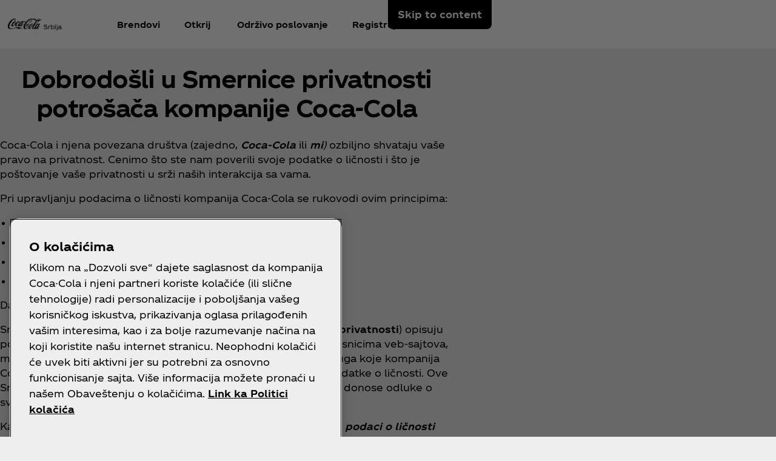

--- FILE ---
content_type: text/html
request_url: https://www.coca-cola.com/rs/sr/legal/privacy-policy
body_size: 32885
content:
<!DOCTYPE HTML>
<html lang="sr-RS">
<head>
    <meta charset="UTF-8"/>
    <title>Politika privatnosti | Coca-Cola Srbija</title>
    
    
    <meta name="description" content="Pročitajte kako se brinemo o vašoj privatnosti, koji podaci se prikupljaju i kako se koriste, kao i vaša prava u vezi sa vašim ličnim informacijama. "/>
    <meta name="template" content="legal-page"/>
    <meta name="viewport" content="width=device-width, initial-scale=1"/>
    

    
        <script defer="defer" type="text/javascript" src="https://rum.hlx.page/.rum/@adobe/helix-rum-js@%5E2/dist/rum-standalone.js" data-routing="program=58902,environment=658605,tier=publish"></script>
<link as="style" href="https://www.coca-cola.com/onexp-theme/bc458c8e38f794218a68c530ac8f6644ffa5f735ae0bfca0e4baa4d3324ab023/theme.css" rel="preload stylesheet" type="text/css">
    
        
    

    <!-- OneTrust has to be loaded early due to the performance reason -->
    
        
            <!-- OneTrust Cookies Consent Notice start -->  
<script src="https://cdn.cookielaw.org/scripttemplates/otSDKStub.js" fetchpriority="high" data-document-language="true" type="text/javascript" charset="UTF-8" data-domain-script="9d35acff-8942-46ea-b9e2-fad387c091fa"></script> 
<script type="text/javascript"> 
function OptanonWrapper() { 
    var n = document.documentElement; 
    var isCookieBannerV2 = document.body.classList.contains("cookie-banner-v2"); 
 
    function e() { 
        var e = document.getElementById("accept-recommended-btn-handler"); 
        document.getElementsByClassName("ot-btn-container")[0]?.prepend(e); 
        n.classList.add("ot-modal-open"); 
        var t = document.getElementById("close-pc-btn-handler"), 
            c = document.getElementById("accept-recommended-btn-handler"), 
            s = document.getElementsByClassName("save-preference-btn-handler")[0], 
            r = document.getElementsByClassName("ot-pc-refuse-all-handler")[0], 
            o = document.getElementsByClassName("ot-fade-in")[0]; 
        t?.addEventListener("click", function (e) { 
            n.classList.remove("ot-modal-open"); 
        }); 
        c?.addEventListener("click", function (e) { 
            n.classList.remove("ot-modal-open"); 
        }); 
        s?.addEventListener("click", function (e) { 
            n.classList.remove("ot-modal-open"); 
        }); 
        r?.addEventListener("click", function (e) { 
            n.classList.remove("ot-modal-open"); 
        }); 
        o?.addEventListener("click", function (e) { 
            t?.click(), n.classList.remove("ot-modal-open"); 
        }); 
    } 
 
    function initCookieBannerV2() { 
        const acceptAllBtn = document.querySelector("#onetrust-accept-btn-handler"); 
        const rejectAllBtn = document.querySelector("#onetrust-reject-all-handler"); 
        const acceptRecommendedBtn = document.querySelector("#accept-recommended-btn-handler");  
        const btnContainer = document.querySelector(".ot-btn-container"); 
 
        n.classList.add("ot-modal-open");  
 
        if (btnContainer && acceptRecommendedBtn) { 
            btnContainer.insertAdjacentElement("afterbegin", acceptRecommendedBtn);  
        } 
 
        acceptAllBtn?.addEventListener("click", () => { 
            n.classList.remove("ot-modal-open"); 
        }); 
        rejectAllBtn?.addEventListener("click", () => { 
            n.classList.remove("ot-modal-open"); 
        }); 
    } 
 
    if (!Optanon.IsAlertBoxClosed()) { 
        if(isCookieBannerV2) { 
            initCookieBannerV2(); 
        } 
    } else { 
        n.classList.remove("ot-modal-open"); 
    } 
 
    if (0 == Optanon.IsAlertBoxClosed() && !isCookieBannerV2) { 
        Optanon.ToggleInfoDisplay(), e(); 
    } else { 
        var t = document.getElementsByClassName("ot-floating-button__open")[0]; 
        (t.innerHTML = '<svg version="1.1" id="Layer_1" xmlns=http://www.w3.org/2000/svg xmlns:xlink=http://www.w3.org/1999/xlink x="0px" y="0px" viewBox="0 0 32 32" style="enable-background:new 0 0 32 32;" xml:space="preserve"><g><path class="st0" d="M29.67,7.41c-0.51,0-0.92-0.41-0.92-0.91c0-0.5,0.41-0.91,0.92-0.91C30.18,5.6,30.6,6,30.6,6.5 C30.6,7.01,30.18,7.41,29.67,7.41 M25.59,11.16c0.83,0,1.5-0.66,1.5-1.48c0-0.82-0.67-1.48-1.5-1.48c-0.83,0-1.5,0.66-1.5,1.48 C24.09,10.5,24.76,11.16,25.59,11.16 M32,13.88c0-0.5-0.41-0.91-0.92-0.91c-0.51,0-0.92,0.41-0.92,0.91c0,0.5,0.41,0.91,0.92,0.91 C31.59,14.79,32,14.38,32,13.88 M15.55,31.97c8.26,0,15.01-6.34,15.52-14.34c-1.88-0.49-3.35-1.98-3.78-3.87 c-3.11-0.16-5.58-2.69-5.58-5.79c0-0.26,0.02-0.52,0.05-0.77c-2.07-0.76-3.55-2.73-3.55-5.03c0-0.2,0.01-0.4,0.03-0.6 c-0.88-0.15-1.78-0.23-2.71-0.23C6.96,1.34,0,8.2,0,16.65C0,25.11,6.96,31.97,15.55,31.97 M22.72-0.03c-1.01,0-1.83,0.81-1.83,1.8 s0.82,1.8,1.83,1.8c1.01,0,1.83-0.81,1.83-1.8S23.73-0.03,22.72-0.03"/><path class="st1" d="M7.06,17.17c1.02,0,1.85,0.81,1.85,1.82c0,1.01-0.83,1.82-1.85,1.82c-1.02,0-1.85-0.81-1.85-1.82 C5.21,17.98,6.04,17.17,7.06,17.17 M10.76,8.46c-1.02,0-1.85,0.81-1.85,1.82c0,1.01,0.83,1.82,1.85,1.82 c1.02,0,1.85-0.81,1.85-1.82C12.6,9.28,11.78,8.46,10.76,8.46 M14.45,24.52c0-1-0.83-1.82-1.85-1.82c-1.02,0-1.85,0.81-1.85,1.82 c0,1,0.83,1.82,1.85,1.82C13.62,26.34,14.45,25.53,14.45,24.52 M18.23,12.33c-1.02,0-1.85,0.81-1.85,1.82 c0,1.01,0.83,1.82,1.85,1.82c1.02,0,1.85-0.81,1.85-1.82C20.07,13.14,19.25,12.33,18.23,12.33 M23.75,20.36 c-1.02,0-1.85,0.81-1.85,1.82c0,1.01,0.83,1.82,1.85,1.82c1.02,0,1.85-0.81,1.85-1.82C25.59,21.18,24.77,20.36,23.75,20.36"/></g></svg>'), 
            t.addEventListener("click", function (n) { 
                e(); 
            }); 
        var c = document.getElementsByClassName("ot-floating-button__close")[0]; 
        (c.innerHTML = '<svg version="1.1" id="Layer_1" xmlns=http://www.w3.org/2000/svg xmlns:xlink=http://www.w3.org/1999/xlink x="0px" y="0px" viewBox="0 0 18 18" style="enable-background:new 0 0 18 18;" xml:space="preserve"><path class="st0" d="M12.27,9l5.05-5.05c0.9-0.9,0.9-2.37,0-3.27c-0.9-0.9-2.37-0.9-3.27,0L9,5.73L3.95,0.68 c-0.9-0.9-2.37-0.9-3.27,0s-0.9,2.37,0,3.27L5.73,9l-5.05,5.05c-0.9,0.9-0.9,2.37,0,3.27c0.9,0.9,2.37,0.9,3.27,0L9,12.27l5.05,5.05 c0.9,0.9,2.37,0.9,3.27,0c0.9-0.9,0.9-2.37,0-3.27L12.27,9z"/></svg>'), 
            c.addEventListener("click", function (e) { 
                n.classList.remove("ot-modal-open"); 
            }); 
    } 
} 
</script> 
<!-- OneTrust Cookies Consent Notice end -->
        
        
    

    

    

    
    

    <meta name="cepVersion" content="1.1205.0"/>
    <meta name="frontEndVersion" content="1.3467.0"/>
    <meta name="publicationDate" content="2024-05-23T09:34:00Z"/>
    
    
    
    <meta name="contentType" content="Legal - Local"/>
    
    
    
    <meta name="siteSection" content="Legal - Local"/>
    <meta name="instanceName" content="8f9bdbcbf-77c5n"/>
    <meta name="xtndRecaptchaSiteKeyV3" content="6Lfe5b8kAAAAAItc37dlx65sVLiwPNekg84cNLzm"/>
    
    <meta name="basicAuthProtected" content="false"/>
    <meta name="language" content="sr-RS"/>

    
    

    
    

    <!-- OpenGraph meta tags for Facebook -->
    <meta property="og:title" content="Politika privatnosti | Coca-Cola Srbija"/>
    <meta property="og:description" content="Pročitajte kako se brinemo o vašoj privatnosti, koji podaci se prikupljaju i kako se koriste, kao i vaša prava u vezi sa vašim ličnim informacijama. "/>
    <meta property="og:image" content="https://www.coca-cola.com/content/dam/onexp/global/icons/coca-cola-default.png"/>
    <meta property="og:image:alt"/>
    <meta property="og:url" content="https://www.coca-cola.com/rs/sr/legal/privacy-policy"/>
    <meta property="og:type" content="website"/>
    <meta property="og:site_name" content="Coca-Cola"/>

    <!-- TwitterCard meta tags -->
    
        <meta name="twitter:card" content="summary_large_image"/>
        <meta name="twitter:title" content="Politika privatnosti | Coca-Cola Srbija"/>
        <meta name="twitter:description" content="Pročitajte kako se brinemo o vašoj privatnosti, koji podaci se prikupljaju i kako se koriste, kao i vaša prava u vezi sa vašim ličnim informacijama. "/>
        <meta name="twitter:image" content="https://www.coca-cola.com/content/dam/onexp/global/icons/coca-cola-default.png"/>
        <meta name="twitter:url" content="https://www.coca-cola.com/rs/sr/legal/privacy-policy"/>
        <meta name="twitter:site" content="@CocaCola"/>
    

    <!-- PWA Configuration for iOS -->
    
<meta name="apple-mobile-web-app-capable" content="yes"/>
<link rel="apple-touch-startup-image" media="screen and (device-width: 440px) and (device-height: 956px) and (-webkit-device-pixel-ratio: 3) and (orientation: landscape)" href="https://www.coca-cola.com/onexp-theme/bc458c8e38f794218a68c530ac8f6644ffa5f735ae0bfca0e4baa4d3324ab023/resources/splash-screens/iPhone_16_Pro_Max_landscape.png"/>
<link rel="apple-touch-startup-image" media="screen and (device-width: 402px) and (device-height: 874px) and (-webkit-device-pixel-ratio: 3) and (orientation: landscape)" href="https://www.coca-cola.com/onexp-theme/bc458c8e38f794218a68c530ac8f6644ffa5f735ae0bfca0e4baa4d3324ab023/resources/splash-screens/iPhone_16_Pro_landscape.png"/>
<link rel="apple-touch-startup-image" media="screen and (device-width: 430px) and (device-height: 932px) and (-webkit-device-pixel-ratio: 3) and (orientation: landscape)" href="https://www.coca-cola.com/onexp-theme/bc458c8e38f794218a68c530ac8f6644ffa5f735ae0bfca0e4baa4d3324ab023/resources/splash-screens/iPhone_16_Pl__iPhone_15_Pro_Max__iPhone_15_Pl__iPhone_14_Pro_Max_land.png"/>
<link rel="apple-touch-startup-image" media="screen and (device-width: 393px) and (device-height: 852px) and (-webkit-device-pixel-ratio: 3) and (orientation: landscape)" href="https://www.coca-cola.com/onexp-theme/bc458c8e38f794218a68c530ac8f6644ffa5f735ae0bfca0e4baa4d3324ab023/resources/splash-screens/iPhone_16__iPhone_15_Pro__iPhone_15__iPhone_14_Pro_landscape.png"/>
<link rel="apple-touch-startup-image" media="screen and (device-width: 428px) and (device-height: 926px) and (-webkit-device-pixel-ratio: 3) and (orientation: landscape)" href="https://www.coca-cola.com/onexp-theme/bc458c8e38f794218a68c530ac8f6644ffa5f735ae0bfca0e4baa4d3324ab023/resources/splash-screens/iPhone_14_Plus__iPhone_13_Pro_Max__iPhone_12_Pro_Max_landscape.png"/>
<link rel="apple-touch-startup-image" media="screen and (device-width: 390px) and (device-height: 844px) and (-webkit-device-pixel-ratio: 3) and (orientation: landscape)" href="https://www.coca-cola.com/onexp-theme/bc458c8e38f794218a68c530ac8f6644ffa5f735ae0bfca0e4baa4d3324ab023/resources/splash-screens/iPhone_14__iPhone_13_Pro__iPhone_13__iPhone_12_Pro__iPhone_12_land.png"/>
<link rel="apple-touch-startup-image" media="screen and (device-width: 375px) and (device-height: 812px) and (-webkit-device-pixel-ratio: 3) and (orientation: landscape)" href="https://www.coca-cola.com/onexp-theme/bc458c8e38f794218a68c530ac8f6644ffa5f735ae0bfca0e4baa4d3324ab023/resources/splash-screens/iPhone_13_mi__iPhone_12_mi__iPhone_11_Pro__iPhone_XS__iPhone_X_land.png"/>
<link rel="apple-touch-startup-image" media="screen and (device-width: 414px) and (device-height: 896px) and (-webkit-device-pixel-ratio: 3) and (orientation: landscape)" href="https://www.coca-cola.com/onexp-theme/bc458c8e38f794218a68c530ac8f6644ffa5f735ae0bfca0e4baa4d3324ab023/resources/splash-screens/iPhone_11_Pro_Max__iPhone_XS_Max_landscape.png"/>
<link rel="apple-touch-startup-image" media="screen and (device-width: 414px) and (device-height: 896px) and (-webkit-device-pixel-ratio: 2) and (orientation: landscape)" href="https://www.coca-cola.com/onexp-theme/bc458c8e38f794218a68c530ac8f6644ffa5f735ae0bfca0e4baa4d3324ab023/resources/splash-screens/iPhone_11__iPhone_XR_landscape.png"/>
<link rel="apple-touch-startup-image" media="screen and (device-width: 414px) and (device-height: 736px) and (-webkit-device-pixel-ratio: 3) and (orientation: landscape)" href="https://www.coca-cola.com/onexp-theme/bc458c8e38f794218a68c530ac8f6644ffa5f735ae0bfca0e4baa4d3324ab023/resources/splash-screens/iPhone_8_Plus__iPhone_7_Plus__iPhone_6s_Plus__iPhone_6_Plus_landscape.png"/>
<link rel="apple-touch-startup-image" media="screen and (device-width: 375px) and (device-height: 667px) and (-webkit-device-pixel-ratio: 2) and (orientation: landscape)" href="https://www.coca-cola.com/onexp-theme/bc458c8e38f794218a68c530ac8f6644ffa5f735ae0bfca0e4baa4d3324ab023/resources/splash-screens/iPhone_8__iPhone_7__iPhone_6s__iPhone_6__4.7__iPhone_SE_landscape.png"/>
<link rel="apple-touch-startup-image" media="screen and (device-width: 320px) and (device-height: 568px) and (-webkit-device-pixel-ratio: 2) and (orientation: landscape)" href="https://www.coca-cola.com/onexp-theme/bc458c8e38f794218a68c530ac8f6644ffa5f735ae0bfca0e4baa4d3324ab023/resources/splash-screens/4__iPhone_SE__iPod_touch_5th_generation_and_later_landscape.png"/>
<link rel="apple-touch-startup-image" media="screen and (device-width: 1032px) and (device-height: 1376px) and (-webkit-device-pixel-ratio: 2) and (orientation: landscape)" href="https://www.coca-cola.com/onexp-theme/bc458c8e38f794218a68c530ac8f6644ffa5f735ae0bfca0e4baa4d3324ab023/resources/splash-screens/13__iPad_Pro_M4_landscape.png"/>
<link rel="apple-touch-startup-image" media="screen and (device-width: 1024px) and (device-height: 1366px) and (-webkit-device-pixel-ratio: 2) and (orientation: landscape)" href="https://www.coca-cola.com/onexp-theme/bc458c8e38f794218a68c530ac8f6644ffa5f735ae0bfca0e4baa4d3324ab023/resources/splash-screens/12.9__iPad_Pro_landscape.png"/>
<link rel="apple-touch-startup-image" media="screen and (device-width: 834px) and (device-height: 1210px) and (-webkit-device-pixel-ratio: 2) and (orientation: landscape)" href="https://www.coca-cola.com/onexp-theme/bc458c8e38f794218a68c530ac8f6644ffa5f735ae0bfca0e4baa4d3324ab023/resources/splash-screens/11__iPad_Pro_M4_landscape.png"/>
<link rel="apple-touch-startup-image" media="screen and (device-width: 834px) and (device-height: 1194px) and (-webkit-device-pixel-ratio: 2) and (orientation: landscape)" href="https://www.coca-cola.com/onexp-theme/bc458c8e38f794218a68c530ac8f6644ffa5f735ae0bfca0e4baa4d3324ab023/resources/splash-screens/11__iPad_Pro__10.5__iPad_Pro_landscape.png"/>
<link rel="apple-touch-startup-image" media="screen and (device-width: 820px) and (device-height: 1180px) and (-webkit-device-pixel-ratio: 2) and (orientation: landscape)" href="https://www.coca-cola.com/onexp-theme/bc458c8e38f794218a68c530ac8f6644ffa5f735ae0bfca0e4baa4d3324ab023/resources/splash-screens/10.9__iPad_Air_landscape.png"/>
<link rel="apple-touch-startup-image" media="screen and (device-width: 834px) and (device-height: 1112px) and (-webkit-device-pixel-ratio: 2) and (orientation: landscape)" href="https://www.coca-cola.com/onexp-theme/bc458c8e38f794218a68c530ac8f6644ffa5f735ae0bfca0e4baa4d3324ab023/resources/splash-screens/10.5__iPad_Air_landscape.png"/>
<link rel="apple-touch-startup-image" media="screen and (device-width: 810px) and (device-height: 1080px) and (-webkit-device-pixel-ratio: 2) and (orientation: landscape)" href="https://www.coca-cola.com/onexp-theme/bc458c8e38f794218a68c530ac8f6644ffa5f735ae0bfca0e4baa4d3324ab023/resources/splash-screens/10.2__iPad_landscape.png"/>
<link rel="apple-touch-startup-image" media="screen and (device-width: 768px) and (device-height: 1024px) and (-webkit-device-pixel-ratio: 2) and (orientation: landscape)" href="https://www.coca-cola.com/onexp-theme/bc458c8e38f794218a68c530ac8f6644ffa5f735ae0bfca0e4baa4d3324ab023/resources/splash-screens/9.7__iPad_Pro__7.9__iPad_mini__9.7__iPad_Air__9.7__iPad_landscape.png"/>
<link rel="apple-touch-startup-image" media="screen and (device-width: 744px) and (device-height: 1133px) and (-webkit-device-pixel-ratio: 2) and (orientation: landscape)" href="https://www.coca-cola.com/onexp-theme/bc458c8e38f794218a68c530ac8f6644ffa5f735ae0bfca0e4baa4d3324ab023/resources/splash-screens/8.3__iPad_Mini_landscape.png"/>
<link rel="apple-touch-startup-image" media="screen and (device-width: 440px) and (device-height: 956px) and (-webkit-device-pixel-ratio: 3) and (orientation: portrait)" href="https://www.coca-cola.com/onexp-theme/bc458c8e38f794218a68c530ac8f6644ffa5f735ae0bfca0e4baa4d3324ab023/resources/splash-screens/iPhone_16_Pro_Max_portrait.png"/>
<link rel="apple-touch-startup-image" media="screen and (device-width: 402px) and (device-height: 874px) and (-webkit-device-pixel-ratio: 3) and (orientation: portrait)" href="https://www.coca-cola.com/onexp-theme/bc458c8e38f794218a68c530ac8f6644ffa5f735ae0bfca0e4baa4d3324ab023/resources/splash-screens/iPhone_16_Pro_portrait.png"/>
<link rel="apple-touch-startup-image" media="screen and (device-width: 430px) and (device-height: 932px) and (-webkit-device-pixel-ratio: 3) and (orientation: portrait)" href="https://www.coca-cola.com/onexp-theme/bc458c8e38f794218a68c530ac8f6644ffa5f735ae0bfca0e4baa4d3324ab023/resources/splash-screens/iPhone_16_Pl__iPhone_15_Pro_Max__iPhone_15_Pl__iPhone_14_Pro_Max_port.png"/>
<link rel="apple-touch-startup-image" media="screen and (device-width: 393px) and (device-height: 852px) and (-webkit-device-pixel-ratio: 3) and (orientation: portrait)" href="https://www.coca-cola.com/onexp-theme/bc458c8e38f794218a68c530ac8f6644ffa5f735ae0bfca0e4baa4d3324ab023/resources/splash-screens/iPhone_16__iPhone_15_Pro__iPhone_15__iPhone_14_Pro_portrait.png"/>
<link rel="apple-touch-startup-image" media="screen and (device-width: 428px) and (device-height: 926px) and (-webkit-device-pixel-ratio: 3) and (orientation: portrait)" href="https://www.coca-cola.com/onexp-theme/bc458c8e38f794218a68c530ac8f6644ffa5f735ae0bfca0e4baa4d3324ab023/resources/splash-screens/iPhone_14_Plus__iPhone_13_Pro_Max__iPhone_12_Pro_Max_portrait.png"/>
<link rel="apple-touch-startup-image" media="screen and (device-width: 390px) and (device-height: 844px) and (-webkit-device-pixel-ratio: 3) and (orientation: portrait)" href="https://www.coca-cola.com/onexp-theme/bc458c8e38f794218a68c530ac8f6644ffa5f735ae0bfca0e4baa4d3324ab023/resources/splash-screens/iPhone_14__iPhone_13_Pro__iPhone_13__iPhone_12_Pro__iPhone_12_port.png"/>
<link rel="apple-touch-startup-image" media="screen and (device-width: 375px) and (device-height: 812px) and (-webkit-device-pixel-ratio: 3) and (orientation: portrait)" href="https://www.coca-cola.com/onexp-theme/bc458c8e38f794218a68c530ac8f6644ffa5f735ae0bfca0e4baa4d3324ab023/resources/splash-screens/iPhone_13_mi__iPhone_12_mi__iPhone_11_Pro__iPhone_XS__iPhone_X_port.png"/>
<link rel="apple-touch-startup-image" media="screen and (device-width: 414px) and (device-height: 896px) and (-webkit-device-pixel-ratio: 3) and (orientation: portrait)" href="https://www.coca-cola.com/onexp-theme/bc458c8e38f794218a68c530ac8f6644ffa5f735ae0bfca0e4baa4d3324ab023/resources/splash-screens/iPhone_11_Pro_Max__iPhone_XS_Max_portrait.png"/>
<link rel="apple-touch-startup-image" media="screen and (device-width: 414px) and (device-height: 896px) and (-webkit-device-pixel-ratio: 2) and (orientation: portrait)" href="https://www.coca-cola.com/onexp-theme/bc458c8e38f794218a68c530ac8f6644ffa5f735ae0bfca0e4baa4d3324ab023/resources/splash-screens/iPhone_11__iPhone_XR_portrait.png"/>
<link rel="apple-touch-startup-image" media="screen and (device-width: 414px) and (device-height: 736px) and (-webkit-device-pixel-ratio: 3) and (orientation: portrait)" href="https://www.coca-cola.com/onexp-theme/bc458c8e38f794218a68c530ac8f6644ffa5f735ae0bfca0e4baa4d3324ab023/resources/splash-screens/iPhone_8_Plus__iPhone_7_Plus__iPhone_6s_Plus__iPhone_6_Plus_portrait.png"/>
<link rel="apple-touch-startup-image" media="screen and (device-width: 375px) and (device-height: 667px) and (-webkit-device-pixel-ratio: 2) and (orientation: portrait)" href="https://www.coca-cola.com/onexp-theme/bc458c8e38f794218a68c530ac8f6644ffa5f735ae0bfca0e4baa4d3324ab023/resources/splash-screens/iPhone_8__iPhone_7__iPhone_6s__iPhone_6__4.7__iPhone_SE_portrait.png"/>
<link rel="apple-touch-startup-image" media="screen and (device-width: 320px) and (device-height: 568px) and (-webkit-device-pixel-ratio: 2) and (orientation: portrait)" href="https://www.coca-cola.com/onexp-theme/bc458c8e38f794218a68c530ac8f6644ffa5f735ae0bfca0e4baa4d3324ab023/resources/splash-screens/4__iPhone_SE__iPod_touch_5th_generation_and_later_portrait.png"/>
<link rel="apple-touch-startup-image" media="screen and (device-width: 1032px) and (device-height: 1376px) and (-webkit-device-pixel-ratio: 2) and (orientation: portrait)" href="https://www.coca-cola.com/onexp-theme/bc458c8e38f794218a68c530ac8f6644ffa5f735ae0bfca0e4baa4d3324ab023/resources/splash-screens/13__iPad_Pro_M4_portrait.png"/>
<link rel="apple-touch-startup-image" media="screen and (device-width: 1024px) and (device-height: 1366px) and (-webkit-device-pixel-ratio: 2) and (orientation: portrait)" href="https://www.coca-cola.com/onexp-theme/bc458c8e38f794218a68c530ac8f6644ffa5f735ae0bfca0e4baa4d3324ab023/resources/splash-screens/12.9__iPad_Pro_portrait.png"/>
<link rel="apple-touch-startup-image" media="screen and (device-width: 834px) and (device-height: 1210px) and (-webkit-device-pixel-ratio: 2) and (orientation: portrait)" href="https://www.coca-cola.com/onexp-theme/bc458c8e38f794218a68c530ac8f6644ffa5f735ae0bfca0e4baa4d3324ab023/resources/splash-screens/11__iPad_Pro_M4_portrait.png"/>
<link rel="apple-touch-startup-image" media="screen and (device-width: 834px) and (device-height: 1194px) and (-webkit-device-pixel-ratio: 2) and (orientation: portrait)" href="https://www.coca-cola.com/onexp-theme/bc458c8e38f794218a68c530ac8f6644ffa5f735ae0bfca0e4baa4d3324ab023/resources/splash-screens/11__iPad_Pro__10.5__iPad_Pro_portrait.png"/>
<link rel="apple-touch-startup-image" media="screen and (device-width: 820px) and (device-height: 1180px) and (-webkit-device-pixel-ratio: 2) and (orientation: portrait)" href="https://www.coca-cola.com/onexp-theme/bc458c8e38f794218a68c530ac8f6644ffa5f735ae0bfca0e4baa4d3324ab023/resources/splash-screens/10.9__iPad_Air_portrait.png"/>
<link rel="apple-touch-startup-image" media="screen and (device-width: 834px) and (device-height: 1112px) and (-webkit-device-pixel-ratio: 2) and (orientation: portrait)" href="https://www.coca-cola.com/onexp-theme/bc458c8e38f794218a68c530ac8f6644ffa5f735ae0bfca0e4baa4d3324ab023/resources/splash-screens/10.5__iPad_Air_portrait.png"/>
<link rel="apple-touch-startup-image" media="screen and (device-width: 810px) and (device-height: 1080px) and (-webkit-device-pixel-ratio: 2) and (orientation: portrait)" href="https://www.coca-cola.com/onexp-theme/bc458c8e38f794218a68c530ac8f6644ffa5f735ae0bfca0e4baa4d3324ab023/resources/splash-screens/10.2__iPad_portrait.png"/>
<link rel="apple-touch-startup-image" media="screen and (device-width: 768px) and (device-height: 1024px) and (-webkit-device-pixel-ratio: 2) and (orientation: portrait)" href="https://www.coca-cola.com/onexp-theme/bc458c8e38f794218a68c530ac8f6644ffa5f735ae0bfca0e4baa4d3324ab023/resources/splash-screens/9.7__iPad_Pro__7.9__iPad_mini__9.7__iPad_Air__9.7__iPad_portrait.png"/>
<link rel="apple-touch-startup-image" media="screen and (device-width: 744px) and (device-height: 1133px) and (-webkit-device-pixel-ratio: 2) and (orientation: portrait)" href="https://www.coca-cola.com/onexp-theme/bc458c8e38f794218a68c530ac8f6644ffa5f735ae0bfca0e4baa4d3324ab023/resources/splash-screens/8.3__iPad_Mini_portrait.png"/>



    
    <script async src="/etc.clientlibs/cep/clientlibs/clientlib-cwr.lc-085b194b52d77cc30f6cc60ab771e406-lc.min.js"></script>

    <script>
        (function (n, i, v, r, c, x) {
            x = window.AwsRumClient = {q: [], n: n, i: i, v: v, r: r, c: c};
            window[n] = function (c, p) {
                x.q.push({c: c, p: p});
            };
        })(
            "cwr",
            "e663ab94-8a97-4236-90ca-2ad1b864147a",
            "1.0.0",
            "us-east-1",
            {
                sessionSampleRate: 0.05,
                guestRoleArn: "arn:aws:iam::971536809886:role/RUM-Monitor-us-east-1-971536809886-1692815399861-Unauth",
                identityPoolId: "us-east-1:f715f9dd-f502-422b-bb4f-e1471234deb4",
                endpoint: "https://dataplane.rum.us-east-1.amazonaws.com",
                telemetries: [
                    [
                        'http',
                        {
                            urlsToExclude: "aemform.af.prefilldata.json,/content/forms/af,/libs/granite/csrf/token.json,analytics.google.com,doubleclick.net,google-analytics.com".length > 0 ? "aemform.af.prefilldata.json,/content/forms/af,/libs/granite/csrf/token.json,analytics.google.com,doubleclick.net,google-analytics.com".split(',').map(error => new RegExp(error)) : []
                        }
                    ],
                    [
                        "errors",
                        {
                            ignore: (event, errorsToIgnore = "Object Not Found Matching Id") => {
                                if (event && errorsToIgnore.length > 0) {
                                    const regexpRules = errorsToIgnore.split(',').map(error => new RegExp(error));
                                    return regexpRules.some(rule => rule.test(event.message || event.reason));
                                }
                                return false;
                            }
                        }
                    ],
                     "performance",
                ],
                allowCookies: false,
                enableXRay: true
            }
        );

        window.cep = window.cep || {};
        window.cep.reportRumError = (parameters) => {
            if (cwr !== undefined) {
                const record = {
                    type: 'com.amazon.rum.js_error_event',
                    data: { version: '1.0.0', type: 'Error', ...parameters }
                };

                cwr('recordEvent', record);
                console.error(record.data);
            } else {
                console.error("RUM Error when recording custom event - cwr is undefined.");
            }
        }

        document.addEventListener("securitypolicyviolation", (e) => {
            window.cep.reportRumError({
                message: "Security Policy Violation Error",
                stack: "Security Policy Violation Error. Blocked URI: " + e.blockedURI + ", Violated Directive: " + e.violatedDirective
            });
        });

    </script>


    
    
<link rel="canonical" href="https://www.coca-cola.com/rs/sr/legal/privacy-policy"/>


    

<script src="https://cdn.global.gcds.coke.com/emea/sdk/latest.js?v6" crossorigin="anonymous"></script>




    
        <!-- Google Tag Manager - Consent Mode V2 ---> 
<script> 
window.googleConsentModeV2= true; 
console.log('Consent Mode V2 ' + (window.googleConsentModeV2 ? 'enabled' : 'disabled')); 
</script> 
<!-- End Google Tag Manager - Consent Mode V2 --->
    
    <!-- Google Tag Manager --> 
<script>(function(w,d,s,l,i){w[l]=w[l]||[];w[l].push({'gtm.start': 
new Date().getTime(),event:'gtm.js'});var f=d.getElementsByTagName(s)[0], 
j=d.createElement(s),dl=l!='dataLayer'?'&l='+l:'';j.async=true;j.src= 
'https://www.googletagmanager.com/gtm.js?id='+i+dl;f.parentNode.insertBefore(j,f); 
})(window,document,'script','dataLayer','GTM-NBWPCZW');</script> 
<!-- End Google Tag Manager -->


<script type="text/javascript">
    const CepDataLayer = {
        push: (args) => {
            if (window.adobeDataLayer) {
                adobeDataLayer.push(args);
            }
            if (window.dataLayer) {
                dataLayer.push(args);
            }
        }
    }
</script>

<link rel="apple-touch-icon" sizes="180x180" href="https://www.coca-cola.com/onexp-theme/bc458c8e38f794218a68c530ac8f6644ffa5f735ae0bfca0e4baa4d3324ab023/resources/favicons/apple-touch-icon.png"/>
<link rel="icon" type="image/png" sizes="32x32" href="https://www.coca-cola.com/onexp-theme/bc458c8e38f794218a68c530ac8f6644ffa5f735ae0bfca0e4baa4d3324ab023/resources/favicons/favicon-32x32.png"/>
<link rel="icon" type="image/png" sizes="16x16" href="https://www.coca-cola.com/onexp-theme/bc458c8e38f794218a68c530ac8f6644ffa5f735ae0bfca0e4baa4d3324ab023/resources/favicons/favicon-16x16.png"/>
<link rel="mask-icon" href="https://www.coca-cola.com/onexp-theme/bc458c8e38f794218a68c530ac8f6644ffa5f735ae0bfca0e4baa4d3324ab023/resources/favicons/safari-pinned-tab.svg" color="#000000"/>






    <script src="https://www.google.com/recaptcha/api.js?render=6Lfe5b8kAAAAAItc37dlx65sVLiwPNekg84cNLzm"></script>



    
    
    

    

    
    
    <link rel="stylesheet" href="/etc.clientlibs/onexp/clientlibs/clientlib-base.lc-123d3f370316a0c69df82281c7643d34-lc.min.css" type="text/css">


    
    
    <script async src="/etc.clientlibs/core/wcm/components/commons/datalayer/v2/clientlibs/core.wcm.components.commons.datalayer.v2.lc-1e0136bad0acfb78be509234578e44f9-lc.min.js"></script>


    
    <script async src="/etc.clientlibs/core/wcm/components/commons/datalayer/acdl/core.wcm.components.commons.datalayer.acdl.lc-bf921af342fd2c40139671dbf0920a1f-lc.min.js"></script>



    
    <style id="design-token" data-brand-expression="★-the-coca-cola-company">
        :root,.brand-colors{--color-icon-action-main-default:#000000;--color-icon-action-main-disabled:#6c6c6c;--color-icon-action-main-hover:#353535;--color-icon-action-main-pressed:#4f4f4f;--color-icon-action-on_brand-primary-default:#ffffff;--color-icon-action-on_brand-primary-disabled:#bdbdbd;--color-icon-action-on_brand-primary-hover:#eeeeee;--color-icon-action-on_brand-primary-pressed:#d5d5d5;--color-icon-action-on_brand-secondary-default:#000000;--color-icon-action-on_brand-secondary-disabled:#6c6c6c;--color-icon-action-on_brand-secondary-hover:#353535;--color-icon-action-on_brand-secondary-pressed:#4f4f4f;--color-icon-brand-primary-regular:#ea0000;--color-icon-brand-secondary-regular:#ffffff;--color-icon-component-footer-action-default:#ffffff;--color-icon-component-footer-action-hover:#d5d5d5;--color-icon-component-footer-action-pressed:#a5a5a5;--color-icon-component-footer-neutral-regular:#ffffff;--color-icon-component-illustration-brand-primary:#ea0000;--color-icon-component-illustration-brand-secondary:#ffffff;--color-icon-component-input-critical:#bf1004;--color-icon-component-input-default:#000000;--color-icon-component-input-positive:#1d6e17;--color-icon-component-nav-action-default:#000000;--color-icon-component-nav-action-disabled:#6c6c6c;--color-icon-component-nav-action-hover:#4f4f4f;--color-icon-component-nav-action-pressed:#a5a5a5;--color-icon-component-nav-neutral-main-default:#000000;--color-icon-component-nav-neutral-main-disabled:#6c6c6c;--color-icon-component-nav-neutral-on_button-default:#ffffff;--color-icon-component-nav-neutral-on_button-disabled:#6c6c6c;--color-icon-neutral-main-regular-default:#000000;--color-icon-neutral-main-regular-disabled:#6c6c6c;--color-icon-neutral-main-subtle-default:#4f4f4f;--color-icon-neutral-on_brand-primary-default:#ffffff;--color-icon-neutral-on_brand-primary-disabled:#bdbdbd;--color-icon-neutral-on_brand-secondary-default:#000000;--color-icon-neutral-on_brand-secondary-disabled:#6c6c6c;--color-icon-neutral-on_button-neutral-default:#ffffff;--color-icon-neutral-on_button-neutral-disabled:#6c6c6c;--color-icon-neutral-on_button-primary-default:#000000;--color-icon-neutral-on_button-primary-disabled:#bdbdbd;--color-icon-neutral-on_button-secondary-default:#ffffff;--color-icon-neutral-on_button-secondary-disabled:#6c6c6c;--color-icon-status-critical:#bf1004;--color-icon-status-info:#0048ff;--color-icon-status-positive:#1d6e17;--color-icon-status-warning:#725d27;--color-shadow-interactive-hover:#00000052;--color-shadow-neutral-regular:#0000001f;--color-stroke-action-default:#000000;--color-stroke-brand-primary-default:#000000;--color-stroke-brand-primary-subtle:#4f4f4f;--color-stroke-brand-secondary-default:#ffffff;--color-stroke-brand-secondary-subtle:#d5d5d5;--color-stroke-component-footer-interactive-focus:#ffffff;--color-stroke-component-footer-neutral-regular:#ffffff;--color-stroke-component-footer-neutral-subtle:#d5d5d5;--color-stroke-component-input-field-active:#000000;--color-stroke-component-input-field-critical:#bf1004;--color-stroke-component-input-field-default:#000000;--color-stroke-component-input-field-hover:#4f4f4f;--color-stroke-component-input-field-positive:#1d6e17;--color-stroke-component-input-tag-subtle:#d5d5d5;--color-stroke-component-nav-interactive-active:#000000;--color-stroke-component-nav-interactive-default:#000000;--color-stroke-component-nav-interactive-focus:#000000;--color-stroke-component-nav-interactive-hover:#4f4f4f;--color-stroke-component-nav-neutral-main-regular:#000000;--color-stroke-component-nav-neutral-main-subtle:#d5d5d5;--color-stroke-component-nav-neutral-on_button-default:#000000;--color-stroke-component-nav-neutral-on_button-disabled:#6c6c6c;--color-stroke-interactive-main-active:#000000;--color-stroke-interactive-main-default:#000000;--color-stroke-interactive-main-disabled:#bdbdbd;--color-stroke-interactive-main-focus:#000000;--color-stroke-interactive-main-hover:#4f4f4f;--color-stroke-interactive-main-pressed:#a5a5a5;--color-stroke-interactive-on_brand-primary-focus:#ffffff;--color-stroke-interactive-on_brand-secondary-focus:#000000;--color-stroke-neutral-main-regular-default:#000000;--color-stroke-neutral-main-regular-disabled:#6c6c6c;--color-stroke-neutral-main-subtle-default:#d5d5d5;--color-stroke-neutral-on_brand-primary-default:#ffffff;--color-stroke-neutral-on_brand-primary-disabled:#bdbdbd;--color-stroke-neutral-on_brand-secondary-default:#000000;--color-stroke-neutral-on_brand-secondary-disabled:#6c6c6c;--color-stroke-neutral-on_button-neutral-default:#000000;--color-stroke-neutral-on_button-neutral-disabled:#6c6c6c;--color-stroke-neutral-on_button-primary-default:#ffffff;--color-stroke-neutral-on_button-primary-disabled:#bdbdbd;--color-stroke-neutral-on_button-secondary-default:#000000;--color-stroke-neutral-on_button-secondary-disabled:#6c6c6c;--color-stroke-status-critical:#bf1004;--color-stroke-status-info:#0048ff;--color-stroke-status-positive:#1d6e17;--color-stroke-status-warning:#725d27;--color-surface-action-alpha-main-active:#0000001f;--color-surface-action-alpha-main-default:#00000000;--color-surface-action-alpha-main-hover:#0000001f;--color-surface-action-alpha-main-pressed:#0000003d;--color-surface-action-alpha-on_brand-primary-default:#ffffff00;--color-surface-action-alpha-on_brand-primary-hover:#ffffff1f;--color-surface-action-alpha-on_brand-primary-pressed:#ffffff3d;--color-surface-action-alpha-on_brand-secondary-default:#00000000;--color-surface-action-alpha-on_brand-secondary-hover:#0000001f;--color-surface-action-alpha-on_brand-secondary-pressed:#0000003d;--color-surface-action-opaque-main-default:#000000;--color-surface-action-opaque-main-disabled:#bdbdbd;--color-surface-action-opaque-main-hover:#353535;--color-surface-action-opaque-main-pressed:#4f4f4f;--color-surface-action-opaque-on_brand-primary-default:#ffffff;--color-surface-action-opaque-on_brand-primary-disabled:#6c6c6c;--color-surface-action-opaque-on_brand-primary-hover:#d5d5d5;--color-surface-action-opaque-on_brand-primary-pressed:#a5a5a5;--color-surface-action-opaque-on_brand-secondary-default:#000000;--color-surface-action-opaque-on_brand-secondary-disabled:#bdbdbd;--color-surface-action-opaque-on_brand-secondary-hover:#353535;--color-surface-action-opaque-on_brand-secondary-pressed:#4f4f4f;--color-surface-brand-primary-regular:#000000;--color-surface-brand-secondary-regular:#ffffff;--color-surface-component-Input-dropdown-hover:#0000001f;--color-surface-component-Input-dropdown-pressed:#0000003d;--color-surface-component-Input-field-regular:#ffffff;--color-surface-component-footer-regular:#000000;--color-surface-component-footer-action-default:#ffffff00;--color-surface-component-footer-action-hover:#ffffff1f;--color-surface-component-footer-action-pressed:#ffffff3d;--color-surface-component-footer-neutral-regular:#000000;--color-surface-component-footer-neutral-subtle:#353535;--color-surface-component-live_badge-regular:#ff0000;--color-surface-component-nav-action-alpha-default:#00000000;--color-surface-component-nav-action-alpha-hover:#0000001f;--color-surface-component-nav-action-alpha-pressed:#0000003d;--color-surface-component-nav-action-opaque-default:#000000;--color-surface-component-nav-action-opaque-disabled:#bdbdbd;--color-surface-component-nav-action-opaque-hover:#4f4f4f;--color-surface-component-nav-action-opaque-pressed:#a5a5a5;--color-surface-component-nav-interactive-hover:#0000001f;--color-surface-component-nav-interactive-pressed:#0000003d;--color-surface-component-nav-neutral-alpha-regular:#0000008f;--color-surface-component-nav-neutral-opaque-regular:#ffffff;--color-surface-component-nav-neutral-opaque-subtle:#eeeeee;--color-surface-interactive-alpha-default:#00000000;--color-surface-interactive-alpha-hover:#0000001f;--color-surface-interactive-alpha-pressed:#0000003d;--color-surface-interactive-opaque-active:#000000;--color-surface-interactive-opaque-default:#000000;--color-surface-interactive-opaque-disabled:#6c6c6c;--color-surface-interactive-opaque-hover:#4f4f4f;--color-surface-interactive-opaque-pressed:#a5a5a5;--color-surface-neutral-alpha-regular:#0000008f;--color-surface-neutral-opaque-bold:#d5d5d5;--color-surface-neutral-opaque-disabled:#bdbdbd;--color-surface-neutral-opaque-regular:#ffffff;--color-surface-neutral-opaque-subtle:#eeeeee;--color-surface-status-critical:#ffe9e2;--color-surface-status-info:#f2eaff;--color-surface-status-warning:#fceccf;--color-surface-status-positive-bold:#e4f2df;--color-surface-status-positive-subtle:#95cb87;--color-text-action-main-default:#000000;--color-text-action-main-disabled:#6c6c6c;--color-text-action-main-hover:#353535;--color-text-action-main-pressed:#4f4f4f;--color-text-action-on_brand-primary-default:#ffffff;--color-text-action-on_brand-primary-disabled:#bdbdbd;--color-text-action-on_brand-primary-hover:#eeeeee;--color-text-action-on_brand-primary-pressed:#d5d5d5;--color-text-action-on_brand-secondary-default:#000000;--color-text-action-on_brand-secondary-disabled:#6c6c6c;--color-text-action-on_brand-secondary-hover:#353535;--color-text-action-on_brand-secondary-pressed:#4f4f4f;--color-text-component-footer-action-default:#ffffff;--color-text-component-footer-action-hover:#d5d5d5;--color-text-component-footer-action-pressed:#a5a5a5;--color-text-component-footer-neutral-regular:#ffffff;--color-text-component-footer-neutral-subtle:#d5d5d5;--color-text-component-input-default:#000000;--color-text-component-input-placeholder:#6c6c6c;--color-text-component-nav-action-default:#000000;--color-text-component-nav-action-disabled:#6c6c6c;--color-text-component-nav-action-hover:#4f4f4f;--color-text-component-nav-action-pressed:#a5a5a5;--color-text-component-nav-neutral-main-default:#000000;--color-text-component-nav-neutral-main-disabled:#6c6c6c;--color-text-component-nav-neutral-main-placeholder:#6c6c6c;--color-text-component-nav-neutral-on_button-default:#ffffff;--color-text-component-nav-neutral-on_button-disabled:#6c6c6c;--color-text-component-nav-status-critical:#bf1004;--color-text-interactive-active:#000000;--color-text-neutral-main-regular-default:#000000;--color-text-neutral-main-regular-disabled:#6c6c6c;--color-text-neutral-main-regular-placeholder:#6c6c6c;--color-text-neutral-main-subtle-default:#4f4f4f;--color-text-neutral-on_brand-primary-default:#ffffff;--color-text-neutral-on_brand-primary-disabled:#bdbdbd;--color-text-neutral-on_brand-secondary-default:#000000;--color-text-neutral-on_brand-secondary-disabled:#6c6c6c;--color-text-neutral-on_button-neutral-default:#ffffff;--color-text-neutral-on_button-neutral-disabled:#6c6c6c;--color-text-neutral-on_button-primary-default:#000000;--color-text-neutral-on_button-primary-disabled:#bdbdbd;--color-text-neutral-on_button-secondary-default:#ffffff;--color-text-neutral-on_button-secondary-disabled:#6c6c6c;--color-text-neutral-on_image-default:#ffffff;--color-text-status-critical:#bf1004;--color-text-status-info:#0048ff;--color-text-status-positive:#1d6e17;--color-text-status-warning:#725d27;--typography-font-weight-action-default:normal;--typography-font-weight-action-heavy:bold;--typography-font-weight-body-default:normal;--typography-font-weight-body-heavy:bold;--typography-font-weight-heading-default:bold;--variables-brand:The Coca-Cola Company;--dimension-radius-component-card:16px;--dimension-radius-component-image:16px;--dimension-radius-component-modal:16px;--dimension-radius-component-button:8000px;--dimension-radius-generic-min:0px;--dimension-radius-generic-s:4px;--dimension-radius-generic-m:8px;--dimension-radius-generic-l:12px;--dimension-radius-generic-xl:16px;--dimension-radius-generic-max:8000px;--dimension-radius-universal-button:8000px;--dimension-shadow-blur-none:0px;--dimension-shadow-blur-m:16px;--dimension-shadow-blur-l:24px;--dimension-shadow-position-none:0px;--dimension-shadow-position-s:8px;--dimension-shadow-position-m:12px;--dimension-shadow-spread-none:0px;--dimension-shadow-spread-s:2px;--dimension-size-2xs:8px;--dimension-size-xs:16px;--dimension-size-s:24px;--dimension-size-m:32px;--dimension-size-l:40px;--dimension-size-xl:48px;--dimension-size-2xl:56px;--dimension-size-3xl:64px;--dimension-size-4xl:72px;--dimension-size-5xl:80px;--dimension-spacing-min:0px;--dimension-spacing-3xs:2px;--dimension-spacing-2xs:4px;--dimension-spacing-xs:8px;--dimension-spacing-s:12px;--dimension-spacing-m:16px;--dimension-spacing-l:20px;--dimension-spacing-xl:24px;--dimension-spacing-2xl:32px;--dimension-spacing-3xl:40px;--dimension-spacing-4xl:64px;--dimension-spacing-5xl:80px;--dimension-spacing-6xl:120px;--dimension-stroke_weight-s:1px;--dimension-stroke_weight-m:2px;--dimension-stroke_weight-l:4px;--dimension-stroke_weight-xl:5px;--dimension-stroke_weight-2xl:8px;--typography-letter_spacing-heading:-1.5px;--typography-letter_spacing-action:0px;--typography-letter_spacing-body:0px;--typography-paragraph_spacing-action-s:0px;--typography-paragraph_spacing-body-s:4px;--typography-paragraph_spacing-body-m:8px;--typography-paragraph_spacing-heading-s:0px;--mobile-dimension-layout-gutter:16px;--mobile-dimension-layout-margin:24px;--mobile-dimension-layout-viewport-width:375px;--mobile-dimension-layout-viewport-height:812px;--mobile-dimension-radius-component-full_width_card:0px;--mobile-dimension-radius-component-lower_modal:0px;--mobile-dimension-radius-component-side_panel:16px;--mobile-dimension-size-height-component-hero_cropped-default:281px;--mobile-dimension-size-width-column-2:155px;--mobile-dimension-size-width-column-12:327px;--mobile-dimension-size-width-column-4:327px;--mobile-dimension-size-width-column-5:327px;--mobile-dimension-size-width-column-6:327px;--mobile-dimension-size-width-column-8:327px;--mobile-dimension-size-width-column-expanded:327px;--mobile-dimension-size-width-column-max:1152px;--mobile-dimension-size-width-component-brand_card-default:155px;--mobile-dimension-size-width-component-feed_card-max:375px;--mobile-dimension-size-width-component-horizontal_card-content-max:280px;--mobile-dimension-size-width-component-horizontal_card-image-max:327px;--mobile-dimension-size-width-component-icons_list-min:240px;--mobile-dimension-size-width-documentation-component_example-max:407px;--mobile-dimension-spacing-component-side_panel:280px;--mobile-dimension-spacing-padding-card-l:24px;--mobile-dimension-spacing-padding-card-s:24px;--mobile-dimension-spacing-padding-modal-s:24px;--mobile-dimension-spacing-vertical-text_to_text:8px;--mobile-dimension-spacing-vertical-module_to_text:32px;--mobile-dimension-spacing-vertical-hero_to_module:40px;--mobile-dimension-spacing-vertical-text_to_module:40px;--mobile-dimension-spacing-vertical-module_to_module:56px;--mobile-typography-line_height-action-m:24px;--mobile-typography-line_height-body-s:20px;--mobile-typography-line_height-body-m:24px;--mobile-typography-line_height-heading-s:28px;--mobile-typography-line_height-heading-m:32px;--mobile-typography-line_height-heading-l:36px;--mobile-typography-line_height-heading-xl:40px;--mobile-typography-line_height-heading-xxl:56px;--mobile-typography-size-action-m:16px;--mobile-typography-size-body-s:12px;--mobile-typography-size-body-m:16px;--mobile-typography-size-heading-s:20px;--mobile-typography-size-heading-m:24px;--mobile-typography-size-heading-l:28px;--mobile-typography-size-heading-xl:32px;--mobile-typography-size-heading-xxl:48px;--mobile-variables-breakpoint-type-column_number:4px;--mobile-variables-breakpoint-type-layout_margin:24px;--desktop-dimension-layout-margin:0px;--desktop-dimension-layout-gutter:24px;--desktop-dimension-layout-viewport-height:1024px;--desktop-dimension-layout-viewport-width:1440px;--desktop-dimension-radius-component-full_width_card:16px;--desktop-dimension-radius-component-lower_modal:16px;--desktop-dimension-radius-component-side_panel:0px;--desktop-dimension-size-height-component-hero_cropped-default:628px;--desktop-dimension-size-width-column-2:167px;--desktop-dimension-size-width-column-4:357px;--desktop-dimension-size-width-column-5:453px;--desktop-dimension-size-width-column-6:548px;--desktop-dimension-size-width-column-8:739px;--desktop-dimension-size-width-column-12:1120px;--desktop-dimension-size-width-column-max:1120px;--desktop-dimension-size-width-column-expanded:1280px;--desktop-dimension-size-width-component-brand_card-default:357px;--desktop-dimension-size-width-component-feed_card-max:544px;--desktop-dimension-size-width-component-horizontal_card-content-max:400px;--desktop-dimension-size-width-component-horizontal_card-image-max:167px;--desktop-dimension-size-width-component-icons_list-min:240px;--desktop-dimension-size-width-documentation-component_example-max:407px;--desktop-dimension-spacing-component-side_panel:0px;--desktop-dimension-spacing-padding-card-s:32px;--desktop-dimension-spacing-padding-card-l:64px;--desktop-dimension-spacing-padding-modal-s:32px;--desktop-dimension-spacing-vertical-text_to_text:8px;--desktop-dimension-spacing-vertical-module_to_text:32px;--desktop-dimension-spacing-vertical-hero_to_module:56px;--desktop-dimension-spacing-vertical-text_to_module:56px;--desktop-dimension-spacing-vertical-module_to_module:120px;--desktop-typography-line_height-action-m:24px;--desktop-typography-line_height-body-s:20px;--desktop-typography-line_height-body-m:24px;--desktop-typography-line_height-heading-s:32px;--desktop-typography-line_height-heading-m:36px;--desktop-typography-line_height-heading-l:40px;--desktop-typography-line_height-heading-xl:48px;--desktop-typography-line_height-heading-xxl:112px;--desktop-typography-size-action-m:16px;--desktop-typography-size-body-s:12px;--desktop-typography-size-body-m:16px;--desktop-typography-size-heading-s:24px;--desktop-typography-size-heading-m:28px;--desktop-typography-size-heading-l:32px;--desktop-typography-size-heading-xl:38px;--desktop-typography-size-heading-xxl:96px;--desktop-variables-breakpoint-type-column_number:12px;--desktop-variables-breakpoint-type-layout_margin:160px;--inverse-color-icon-action-main-default:#ffffff;--inverse-color-icon-action-main-disabled:#bdbdbd;--inverse-color-icon-action-main-hover:#eeeeee;--inverse-color-icon-action-main-pressed:#d5d5d5;--inverse-color-icon-action-on_brand-primary-default:#ffffff;--inverse-color-icon-action-on_brand-primary-disabled:#8b8b8b;--inverse-color-icon-action-on_brand-primary-hover:#eeeeee;--inverse-color-icon-action-on_brand-primary-pressed:#d5d5d5;--inverse-color-icon-action-on_brand-secondary-default:#000000;--inverse-color-icon-action-on_brand-secondary-disabled:#8b8b8b;--inverse-color-icon-action-on_brand-secondary-hover:#353535;--inverse-color-icon-action-on_brand-secondary-pressed:#6c6c6c;--inverse-color-icon-brand-primary-regular:#ea0000;--inverse-color-icon-brand-secondary-regular:#000000;--inverse-color-icon-component-footer-action-default:#000000;--inverse-color-icon-component-footer-action-hover:#717171;--inverse-color-icon-component-footer-action-pressed:#a5a5a5;--inverse-color-icon-component-footer-neutral-regular:#ffffff;--inverse-color-icon-component-illustration-brand-primary:#ea0000;--inverse-color-icon-component-illustration-brand-secondary:#ffffff;--inverse-color-icon-component-input-critical:#bf1004;--inverse-color-icon-component-input-default:#000000;--inverse-color-icon-component-input-positive:#1d6e17;--inverse-color-icon-component-nav-action-default:#ffffff;--inverse-color-icon-component-nav-action-disabled:#bdbdbd;--inverse-color-icon-component-nav-action-hover:#d5d5d5;--inverse-color-icon-component-nav-action-pressed:#a5a5a5;--inverse-color-icon-component-nav-neutral-main-default:#ffffff;--inverse-color-icon-component-nav-neutral-main-disabled:#bdbdbd;--inverse-color-icon-component-nav-neutral-on_button-default:#000000;--inverse-color-icon-component-nav-neutral-on_button-disabled:#bdbdbd;--inverse-color-icon-neutral-main-regular-default:#ffffff;--inverse-color-icon-neutral-main-regular-disabled:#bdbdbd;--inverse-color-icon-neutral-main-subtle-default:#d5d5d5;--inverse-color-icon-neutral-on_brand-primary-default:#ffffff;--inverse-color-icon-neutral-on_brand-primary-disabled:#bdbdbd;--inverse-color-icon-neutral-on_brand-secondary-default:#000000;--inverse-color-icon-neutral-on_brand-secondary-disabled:#8b8b8b;--inverse-color-icon-neutral-on_button-neutral-default:#000000;--inverse-color-icon-neutral-on_button-neutral-disabled:#bdbdbd;--inverse-color-icon-neutral-on_button-primary-default:#000000;--inverse-color-icon-neutral-on_button-primary-disabled:#bdbdbd;--inverse-color-icon-neutral-on_button-secondary-default:#ffffff;--inverse-color-icon-neutral-on_button-secondary-disabled:#8b8b8b;--inverse-color-icon-status-critical:#ffa68f;--inverse-color-icon-status-info:#c6b0ff;--inverse-color-icon-status-positive:#95cb87;--inverse-color-icon-status-warning:#e3b743;--inverse-color-shadow-interactive-hover:#ffffff52;--inverse-color-shadow-neutral-regular:#0000001f;--inverse-color-stroke-action-default:#ffffff;--inverse-color-stroke-brand-primary-default:#000000;--inverse-color-stroke-brand-primary-subtle:#6c6c6c;--inverse-color-stroke-brand-secondary-default:#ffffff;--inverse-color-stroke-brand-secondary-subtle:#d5d5d5;--inverse-color-stroke-component-footer-interactive-focus:#ffffff;--inverse-color-stroke-component-footer-neutral-regular:#ffffff;--inverse-color-stroke-component-footer-neutral-subtle:#d5d5d5;--inverse-color-stroke-component-input-field-active:#000000;--inverse-color-stroke-component-input-field-critical:#ffa68f;--inverse-color-stroke-component-input-field-default:#000000;--inverse-color-stroke-component-input-field-hover:#6c6c6c;--inverse-color-stroke-component-input-field-positive:#95cb87;--inverse-color-stroke-component-input-tag-subtle:#d5d5d5;--inverse-color-stroke-component-nav-interactive-active:#ffffff;--inverse-color-stroke-component-nav-interactive-default:#ffffff;--inverse-color-stroke-component-nav-interactive-focus:#ffffff;--inverse-color-stroke-component-nav-interactive-hover:#d5d5d5;--inverse-color-stroke-component-nav-neutral-main-regular:#ffffff;--inverse-color-stroke-component-nav-neutral-main-subtle:#717171;--inverse-color-stroke-component-nav-neutral-on_button-default:#ffffff;--inverse-color-stroke-component-nav-neutral-on_button-disabled:#bdbdbd;--inverse-color-stroke-interactive-main-active:#ffffff;--inverse-color-stroke-interactive-main-default:#ffffff;--inverse-color-stroke-interactive-main-disabled:#8b8b8b;--inverse-color-stroke-interactive-main-focus:#ffffff;--inverse-color-stroke-interactive-main-hover:#d5d5d5;--inverse-color-stroke-interactive-main-pressed:#a5a5a5;--inverse-color-stroke-interactive-on_brand-primary-focus:#ffffff;--inverse-color-stroke-interactive-on_brand-secondary-focus:#000000;--inverse-color-stroke-neutral-main-regular-default:#ffffff;--inverse-color-stroke-neutral-main-regular-disabled:#bdbdbd;--inverse-color-stroke-neutral-main-subtle-default:#717171;--inverse-color-stroke-neutral-on_brand-primary-default:#ffffff;--inverse-color-stroke-neutral-on_brand-primary-disabled:#bdbdbd;--inverse-color-stroke-neutral-on_brand-secondary-default:#000000;--inverse-color-stroke-neutral-on_brand-secondary-disabled:#8b8b8b;--inverse-color-stroke-neutral-on_button-neutral-default:#ffffff;--inverse-color-stroke-neutral-on_button-neutral-disabled:#bdbdbd;--inverse-color-stroke-neutral-on_button-primary-default:#ffffff;--inverse-color-stroke-neutral-on_button-primary-disabled:#bdbdbd;--inverse-color-stroke-neutral-on_button-secondary-default:#000000;--inverse-color-stroke-neutral-on_button-secondary-disabled:#8b8b8b;--inverse-color-stroke-status-critical:#ffa68f;--inverse-color-stroke-status-info:#c6b0ff;--inverse-color-stroke-status-positive:#95cb87;--inverse-color-stroke-status-warning:#e3b743;--inverse-color-surface-action-alpha-main-active:#ffffff1f;--inverse-color-surface-action-alpha-main-default:#ffffff00;--inverse-color-surface-action-alpha-main-hover:#ffffff1f;--inverse-color-surface-action-alpha-main-pressed:#ffffff3d;--inverse-color-surface-action-alpha-on_brand-primary-default:#ffffff00;--inverse-color-surface-action-alpha-on_brand-primary-hover:#ffffff1f;--inverse-color-surface-action-alpha-on_brand-primary-pressed:#ffffff3d;--inverse-color-surface-action-alpha-on_brand-secondary-default:#00000000;--inverse-color-surface-action-alpha-on_brand-secondary-hover:#0000001f;--inverse-color-surface-action-alpha-on_brand-secondary-pressed:#0000003d;--inverse-color-surface-action-opaque-main-default:#ffffff;--inverse-color-surface-action-opaque-main-disabled:#8b8b8b;--inverse-color-surface-action-opaque-main-hover:#eeeeee;--inverse-color-surface-action-opaque-main-pressed:#d5d5d5;--inverse-color-surface-action-opaque-on_brand-primary-default:#ffffff;--inverse-color-surface-action-opaque-on_brand-primary-disabled:#8b8b8b;--inverse-color-surface-action-opaque-on_brand-primary-hover:#d5d5d5;--inverse-color-surface-action-opaque-on_brand-primary-pressed:#a5a5a5;--inverse-color-surface-action-opaque-on_brand-secondary-default:#000000;--inverse-color-surface-action-opaque-on_brand-secondary-disabled:#bdbdbd;--inverse-color-surface-action-opaque-on_brand-secondary-hover:#353535;--inverse-color-surface-action-opaque-on_brand-secondary-pressed:#6c6c6c;--inverse-color-surface-brand-primary-regular:#000000;--inverse-color-surface-brand-secondary-regular:#ffffff;--inverse-color-surface-component-Input-dropdown-hover:#0000001f;--inverse-color-surface-component-Input-dropdown-pressed:#0000003d;--inverse-color-surface-component-Input-field-regular:#ffffff;--inverse-color-surface-component-footer-regular:#000000;--inverse-color-surface-component-footer-action-default:#ffffff00;--inverse-color-surface-component-footer-action-hover:#ffffff1f;--inverse-color-surface-component-footer-action-pressed:#ffffff3d;--inverse-color-surface-component-footer-neutral-regular:#000000;--inverse-color-surface-component-footer-neutral-subtle:#353535;--inverse-color-surface-component-live_badge-regular:#ff0000;--inverse-color-surface-component-nav-action-alpha-default:#ffffff00;--inverse-color-surface-component-nav-action-alpha-hover:#ffffff1f;--inverse-color-surface-component-nav-action-alpha-pressed:#ffffff3d;--inverse-color-surface-component-nav-action-opaque-default:#ffffff;--inverse-color-surface-component-nav-action-opaque-disabled:#8b8b8b;--inverse-color-surface-component-nav-action-opaque-hover:#d5d5d5;--inverse-color-surface-component-nav-action-opaque-pressed:#a5a5a5;--inverse-color-surface-component-nav-interactive-hover:#ffffff1f;--inverse-color-surface-component-nav-interactive-pressed:#ffffff3d;--inverse-color-surface-component-nav-neutral-alpha-regular:#0000008f;--inverse-color-surface-component-nav-neutral-opaque-regular:#000000;--inverse-color-surface-component-nav-neutral-opaque-subtle:#353535;--inverse-color-surface-interactive-alpha-default:#ffffff00;--inverse-color-surface-interactive-alpha-hover:#ffffff1f;--inverse-color-surface-interactive-alpha-pressed:#ffffff3d;--inverse-color-surface-interactive-opaque-active:#ffffff;--inverse-color-surface-interactive-opaque-default:#000000;--inverse-color-surface-interactive-opaque-disabled:#bdbdbd;--inverse-color-surface-interactive-opaque-hover:#6c6c6c;--inverse-color-surface-interactive-opaque-pressed:#a5a5a5;--inverse-color-surface-neutral-alpha-regular:#ffffff8f;--inverse-color-surface-neutral-opaque-bold:#717171;--inverse-color-surface-neutral-opaque-disabled:#8b8b8b;--inverse-color-surface-neutral-opaque-regular:#000000;--inverse-color-surface-neutral-opaque-subtle:#353535;--inverse-color-surface-status-critical:#69180a;--inverse-color-surface-status-info:#0029b6;--inverse-color-surface-status-warning:#40341a;--inverse-color-surface-status-positive-bold:#193e13;--inverse-color-surface-status-positive-subtle:#1d6e17;--inverse-color-text-action-main-default:#ffffff;--inverse-color-text-action-main-disabled:#bdbdbd;--inverse-color-text-action-main-hover:#eeeeee;--inverse-color-text-action-main-pressed:#d5d5d5;--inverse-color-text-action-on_brand-primary-default:#ffffff;--inverse-color-text-action-on_brand-primary-disabled:#bdbdbd;--inverse-color-text-action-on_brand-primary-hover:#eeeeee;--inverse-color-text-action-on_brand-primary-pressed:#d5d5d5;--inverse-color-text-action-on_brand-secondary-default:#000000;--inverse-color-text-action-on_brand-secondary-disabled:#bdbdbd;--inverse-color-text-action-on_brand-secondary-hover:#353535;--inverse-color-text-action-on_brand-secondary-pressed:#6c6c6c;--inverse-color-text-component-footer-action-default:#ffffff;--inverse-color-text-component-footer-action-hover:#d5d5d5;--inverse-color-text-component-footer-action-pressed:#a5a5a5;--inverse-color-text-component-footer-neutral-regular:#ffffff;--inverse-color-text-component-footer-neutral-subtle:#d5d5d5;--inverse-color-text-component-input-default:#000000;--inverse-color-text-component-input-placeholder:#8b8b8b;--inverse-color-text-component-nav-action-default:#ffffff;--inverse-color-text-component-nav-action-disabled:#bdbdbd;--inverse-color-text-component-nav-action-hover:#d5d5d5;--inverse-color-text-component-nav-action-pressed:#a5a5a5;--inverse-color-text-component-nav-neutral-main-default:#ffffff;--inverse-color-text-component-nav-neutral-main-disabled:#bdbdbd;--inverse-color-text-component-nav-neutral-main-placeholder:#bdbdbd;--inverse-color-text-component-nav-neutral-on_button-default:#000000;--inverse-color-text-component-nav-neutral-on_button-disabled:#bdbdbd;--inverse-color-text-component-nav-status-critical:#ffa68f;--inverse-color-text-interactive-active:#ffffff;--inverse-color-text-neutral-main-regular-default:#ffffff;--inverse-color-text-neutral-main-regular-disabled:#bdbdbd;--inverse-color-text-neutral-main-regular-placeholder:#bdbdbd;--inverse-color-text-neutral-main-subtle-default:#d5d5d5;--inverse-color-text-neutral-on_brand-primary-default:#ffffff;--inverse-color-text-neutral-on_brand-primary-disabled:#bdbdbd;--inverse-color-text-neutral-on_brand-secondary-default:#000000;--inverse-color-text-neutral-on_brand-secondary-disabled:#8b8b8b;--inverse-color-text-neutral-on_button-neutral-default:#000000;--inverse-color-text-neutral-on_button-neutral-disabled:#bdbdbd;--inverse-color-text-neutral-on_button-primary-default:#000000;--inverse-color-text-neutral-on_button-primary-disabled:#bdbdbd;--inverse-color-text-neutral-on_button-secondary-default:#ffffff;--inverse-color-text-neutral-on_button-secondary-disabled:#8b8b8b;--inverse-color-text-neutral-on_image-default:#ffffff;--inverse-color-text-status-critical:#ffa68f;--inverse-color-text-status-info:#c6b0ff;--inverse-color-text-status-positive:#95cb87;--inverse-color-text-status-warning:#e3b743;}
    </style>
</head>
<body class="page basicpage template-legal-page cookie-banner-v2" id="page-1f5fca8114" data-cmp-link-accessibility-enabled data-cmp-link-accessibility-text="opens in a new tab" data-cmp-data-layer-enabled>
<script>
	window.tccc = window.tccc || {};
	window.tccc.cloudsearch = "onexp_rs_sr";
</script>
<script>
    window.adobeDataLayer = window.adobeDataLayer || [];
    adobeDataLayer.push({
        page: JSON.parse("{\x22page\u002D1f5fca8114\x22:{\x22@type\x22:\x22cep\/components\/page\x22,\x22repo:modifyDate\x22:\x222024\u002D05\u002D23T09:34:20Z\x22,\x22dc:title\x22:\x22Privacy Policy\x22,\x22dc:description\x22:\x22Pročitajte kako se brinemo o vašoj privatnosti, koji podaci se prikupljaju i kako se koriste, kao i vaša prava u vezi sa vašim ličnim informacijama. \x22,\x22xdm:template\x22:\x22\/conf\/onexp\/settings\/wcm\/templates\/legal\u002Dpage\x22,\x22xdm:language\x22:\x22sr\u002DRS\x22,\x22xdm:tags\x22:[],\x22repo:path\x22:\x22\/content\/onexp\/rs\/sr\/legal\/privacy\u002Dpolicy.html\x22}}"),
        event: 'cmp:show',
        eventInfo: {
            path: 'page.page\u002D1f5fca8114'
        }
    });
</script>
<script>
    const siteSection = 'Legal - Local';
    if (siteSection !== '') {
        CepDataLayer.push({
            event: 'site_context',
            site_section: siteSection
        });
    }
</script>


    




    


    <!-- Google Tag Manager (noscript) --> 
<noscript><iframe src="https://www.googletagmanager.com/ns.html?id=GTM-NBWPCZW" 
height="0" width="0" style="display:none;visibility:hidden"></iframe></noscript> 
<!-- End Google Tag Manager (noscript) -->



    <div id="single-sdk-config" data-cds-gam-url="https://frontend.emea.gcds.coke.com/v2" data-cds-enrichment-url="https://enrichment-apig.emea.gcds.coke.com/v2" data-client-ID="edaff64f-8cf6-490b-b939-1b029f0da23d" data-login-Url="/rs/sr/login" data-logout-Url="/rs/sr" data-token-Exchange-Url="/rs/sr/token-exchange" data-region="EMEA" data-override-Country="RS" data-override-Language="sr" data-site-Section="Legal - Local"></div>


    <div id="user-onboarding-config" data-leaderboards-api-url="https://onexp.test.tccc-nextgen.com/api/leaderboards/v1" data-user-api-url="https://onexp.test.tccc-nextgen.com/api/pnp/v1" data-recaptcha-sitekey="6Lfe5b8kAAAAAItc37dlx65sVLiwPNekg84cNLzm" data-promo-plus-env="GLOBAL_GAMMA" data-config='[]' data-welcome-screen-config='{"skipButtonLabel":"","heading":"","description":"","setupButtonLabel":""}'></div>

<div class="root container responsivegrid">

    
    
    
    
    <div id="container-26fdd47cc8" class="cmp-container">

        

        
        <header class="experiencefragment">

    <div class="cmp-experiencefragment cmp-experiencefragment--header" data-path="/content/experience-fragments/onexp/rs/sr/site/header/master/jcr:content">


    
    
    
    
    <div id="container-bac4c04112" class="cmp-container">

        

        
        <div class="text header__skip-to-content">
<div data-cmp-data-layer="{&#34;text-6ce36d35dc&#34;:{&#34;@type&#34;:&#34;cep/components/text&#34;,&#34;repo:modifyDate&#34;:&#34;2022-11-29T13:56:37Z&#34;,&#34;xdm:text&#34;:&#34;&lt;p>&lt;a href=\&#34;#maincontent\&#34;>Skip to content&lt;/a>&lt;/p>\r\n&#34;}}" id="text-6ce36d35dc" class="cmp-text">
    <p><a href="#maincontent">Skip to content</a></p>

</div>

    

</div>
<div class="header">
    
    <div class="header-wrapper header-user-profile">
        <div class="cmp-container">
            <div class="adaptiveImage image">
                <div><div data-asset-id="9786cd43-72c6-4741-9b0a-09bee7bcffcb" id="adaptiveImage-c7ef0c2d82" data-cmp-data-layer="{&#34;adaptiveImage-c7ef0c2d82&#34;:{&#34;@type&#34;:&#34;cep/components/adaptiveImage&#34;,&#34;xdm:linkURL&#34;:&#34;/rs/sr.html&#34;,&#34;image&#34;:{&#34;repo:id&#34;:&#34;9786cd43-72c6-4741-9b0a-09bee7bcffcb&#34;,&#34;repo:modifyDate&#34;:&#34;2023-08-03T13:29:22Z&#34;,&#34;@type&#34;:&#34;image/png&#34;,&#34;repo:path&#34;:&#34;/content/dam/onexp/rs/sr/brands/coca-cola/coca-cola/serbia-coca-cola-logo_black_600x96.png&#34;}}}" class="cmp-adaptive-image cmp-image" itemscope itemtype="http://schema.org/ImageObject">
    <a class="cmp-image__link" data-cmp-clickable href="/rs/sr">
        
    <picture>
        
        
        <source width="600" height="96"/>
        <img src="/content/dam/onexp/rs/sr/brands/coca-cola/coca-cola/serbia-coca-cola-logo_black_600x96.png" loading="lazy" class="cmp-image__image" itemprop="contentUrl" alt="Coca Cola Company Logo"/>
    </picture>


        
    </a>
    
    
</div>

    

</div>
            </div>
            <div class="header__navigation">
                <div class="cmp-container">
                    
                    <div class="text">
                        <div>
<div data-cmp-data-layer="{&#34;text-74a1798c8f&#34;:{&#34;@type&#34;:&#34;cep/components/text&#34;,&#34;repo:modifyDate&#34;:&#34;2026-01-16T12:46:23Z&#34;,&#34;xdm:text&#34;:&#34;&lt;ul>\r\n&lt;li>&lt;a href=\&#34;/content/onexp/rs/sr/brands.html\&#34; style=\&#34;background-color: rgb(255,255,255);\&#34;>Brendovi&lt;/a>&lt;/li>\r\n&lt;li>&lt;a href=\&#34;#\&#34;>Otkrij&lt;/a>&lt;ul>\r\n&lt;li>&lt;a href=\&#34;/content/onexp/rs/sr/offerings/ukus-vredan-tvog-vremena.html\&#34;>Ukus vredan tvog vremena&lt;/a>&lt;/li>\r\n&lt;li>&lt;a href=\&#34;/content/onexp/rs/sr/offerings/noviizgled.html\&#34;>Schweppes – Novi izgled&lt;/a>&lt;/li>\r\n&lt;li>&lt;a href=\&#34;/content/onexp/rs/sr/brands/coca-cola-zero.html\&#34; style=\&#34;background-color: rgb(255,255,255);\&#34;>Coca-Cola Zero&lt;/a>&lt;/li>\r\n&lt;li>&lt;a href=\&#34;/content/onexp/rs/sr/offerings/coca-cola-app.html\&#34; style=\&#34;background-color: rgb(255,255,255);\&#34;>Coca-Cola aplikacija&lt;/a>&lt;/li>\r\n&lt;li>&lt;a href=\&#34;/content/onexp/rs/sr/offerings/prirodno-je-menjam-se.html\&#34; style=\&#34;background-color: rgb(255,255,255);\&#34;>Prirodno je Menjam se&lt;/a>&lt;/li>\r\n&lt;li>&lt;a href=\&#34;/content/onexp/rs/sr/offerings/rosa-petnaest-godina.html\&#34;>Rosa 15 godina&lt;/a>&lt;/li>\r\n&lt;li>&lt;a href=\&#34;/content/onexp/rs/sr/brands/schweppes/aktuelnosti/promo.html\&#34;>Schweppes promo&lt;/a>&lt;/li>\r\n&lt;/ul>\r\n&lt;/li>\r\n&lt;li>&amp;nbsp;&lt;a href=\&#34;#\&#34; style=\&#34;background-color: rgb(255,255,255);\&#34;>Održivo poslovanje&lt;/a>&lt;ul>\r\n&lt;li>&lt;a href=\&#34;/content/onexp/rs/sr/sustainability.html\&#34;>Održivost&lt;/a>&lt;/li>\r\n&lt;li>&lt;a href=\&#34;/content/onexp/rs/sr/social.html\&#34; target=\&#34;_self\&#34; rel=\&#34;noopener noreferrer\&#34;>Zajednica&lt;/a>&lt;/li>\r\n&lt;/ul>\r\n&lt;/li>\r\n&lt;li>&lt;a href=\&#34;/content/onexp/rs/sr/offerings/sign-up.html\&#34;>Registruj se&lt;/a>&lt;/li>\r\n&lt;/ul>\r\n&#34;}}" id="text-74a1798c8f" class="cmp-text">
    <ul><li><a href="/rs/sr/brands" style="	background-color: rgb(255,255,255);
">Brendovi</a></li><li><a href="#">Otkrij</a><ul><li><a href="/rs/sr/offerings/ukus-vredan-tvog-vremena">Ukus vredan tvog vremena</a></li><li><a href="/rs/sr/offerings/noviizgled">Schweppes – Novi izgled</a></li><li><a href="/rs/sr/brands/coca-cola-zero" style="	background-color: rgb(255,255,255);
">Coca&#x2011;Cola Zero</a></li><li><a href="/rs/sr/offerings/coca-cola-app" style="	background-color: rgb(255,255,255);
">Coca&#x2011;Cola aplikacija</a></li><li><a href="/rs/sr/offerings/prirodno-je-menjam-se" style="	background-color: rgb(255,255,255);
">Prirodno je Menjam se</a></li><li><a href="/rs/sr/offerings/rosa-petnaest-godina">Rosa 15 godina</a></li><li><a href="/rs/sr/brands/schweppes/aktuelnosti/promo">Schweppes promo</a></li></ul>
</li><li> <a href="#" style="	background-color: rgb(255,255,255);
">Održivo poslovanje</a><ul><li><a href="/rs/sr/sustainability">Održivost</a></li><li><a href="/rs/sr/social" target="_self" rel="noopener noreferrer">Zajednica</a></li></ul>
</li><li><a href="/rs/sr/offerings/sign-up">Registruj se</a></li></ul>

</div>

    

</div>
                        
                    </div>
                    <div class="header__mobile-actions">
                        <div class="button-group">
                            <div class="button header__sign-up-button">
                                <button class="cmp-button" aria-label="Registrujte se">
                                    <span class="cmp-button__text">Registrujte se</span>
                                </button>
                            </div>
                            <div class="button header__log-in-button">
                                <button class="cmp-button" aria-label="Prijavite se">
                                    <span class="cmp-button__text">Prijavite se</span>
                                </button>
                            </div>
                            <div class="text header__login-unavailable-text">
                                <div class="cmp-text"></div>
                            </div>
                        </div>
                    </div>
                </div>
            </div>
            <div class="header__buttons-wrapper">
                <div class="cmp-container">
                    
                    
                        <div class="header__top-sign-up-button brand-colors">
                            <button aria-label="Registrujte se">
                                Registrujte se
                            </button>
                        </div>
                        <div class="header__user-account">
                            <button class="cmp-button" aria-label="Account">
                                <span class="cmp-button__icon cmp-button__icon--profile"></span>
                                <span class="cmp-button__text"> Account </span>
                            </button>
                            
                        </div>
                    
                    
                    <div class="button header__menu-button header__button--separator-hidden">
                        <div class="cmp-container">
                            <button class="cmp-button" aria-label="Menu">
                                <span class="cmp-button__icon cmp-button__icon--menu"></span>
                                <span class="cmp-button__text">Menu</span>
                            </button>
                        </div>
                    </div>
                </div>
            </div>
        </div>
    </div>
    
    
    <div id="maincontent"></div>
    
    <script data-src="https://www.google.com/recaptcha/api.js?render=6Lfe5b8kAAAAAItc37dlx65sVLiwPNekg84cNLzm"></script>

    
        <div id="header-configuration" data-params='{
                "ngpsApi": {
                    "ngpsApiUrl": "https://gamma.ngps.coca-cola.com",
                    "ngpsApiKey": "5BNVz7lnAMabTUtId2D8ea4gM4KJcO9F6B8IHU7a",
                    "envId": "GLOBAL_GAMMA"
                },
                "leaderboardConfig": {
                    "leaderboardApiUrl": "https://onexp.test.tccc-nextgen.com/api/leaderboards/v1",
                    "promoPlusEnvId": "GLOBAL_GAMMA",
                    "engagementApiUrl": "https://onexp.test.tccc-nextgen.com/api/pnp/v1",
                    "engagementPointsAppId": ""
                },
                "configurationIds": "",
                "reCaptchaSiteKey": "6Lfe5b8kAAAAAItc37dlx65sVLiwPNekg84cNLzm",
                "enableAvatarAndUsername": false,
                "enableUserWallet": false,
                "enableProfileProgress": false,
                "labels": {
                    "profileSummaryModuleErrorMessage": "",
                    "accountButtonAccessibilityLabel": "Account",
                    "accountButtonLabel": "Account",
                    "accountButtonTitle": "Account",
                    "notificationHeading": "",
                    "notificationDismissAction": "",
                    "notificationDismissAllAction": "",
                    "notificationDismissedAllText": "",
                    "welcomeLabel": "",
                    "profileProgressTitleLabel": "",
                    "profileProgressDescriptionLabel": "",
                    "profileProgressStepsDescriptionLabel": ""
                },
                "profilePersonalizationLabels": {},
                "actions": {
                    "myWallet": {
                        "label": "",
                        "url": "",
                        "accessibilityLabel": ""
                    },
                    "referrals": {
                        "label": "",
                        "url": "",
                        "accessibilityLabel": ""
                    },
                    "manageAccount": {
                        "label": "Upravljanje nalogom",
                        "accessibilityLabel": "Upravljanje nalogom"
                    },
                    "logout": {
                        "label": "Odjavite se",
                        "accessibilityLabel": "Odjavite se"
                    }
                },
                "notifications": {
                    "createProfile": {
                        "title": "",
                        "description": "",
                        "actionLabel": ""
                    }
                }
            }'></div>
    

</div>

        
    </div>

</div>
    
    

    

</header>
<main class="container responsivegrid">

    
    
    
    
    <div id="container-9331227f09" class="cmp-container">

        

        
        <div class="container responsivegrid container__content">

    
    
    
    
    <div id="container-8ab07dc269" class="cmp-container">

        

        
        <div class="container responsivegrid eight-columns-width">

    
    
    
    
    <div id="container-0265c73f0a" class="cmp-container">

        

        
        <div class="title">
<div data-cmp-data-layer="{&#34;title-c57276f388&#34;:{&#34;@type&#34;:&#34;cep/components/title&#34;,&#34;repo:modifyDate&#34;:&#34;2024-05-17T08:13:24Z&#34;,&#34;dc:title&#34;:&#34;Dobrodošli u Smernice privatnosti potrošača kompanije Coca-Cola&#34;}}" id="title-c57276f388" class="cmp-title">
    <h1 class="cmp-title__text">Dobrodošli u Smernice privatnosti potrošača kompanije Coca&#x2011;Cola</h1>
</div>

    

</div>
<div class="text">
<div data-cmp-data-layer="{&#34;text-21d66def37&#34;:{&#34;@type&#34;:&#34;cep/components/text&#34;,&#34;repo:modifyDate&#34;:&#34;2024-05-22T14:42:36Z&#34;,&#34;xdm:text&#34;:&#34;&lt;p>Coca-Cola i njena povezana društva (zajedno, &lt;b>&lt;i>Coca-Cola &lt;/i>&lt;/b>ili&lt;b>&lt;i> mi&lt;/i>&lt;/b>&lt;i>)&lt;/i> ozbiljno shvataju vaše pravo na privatnost. Cenimo što ste nam poverili svoje podatke o ličnosti i što je poštovanje vaše privatnosti u srži naših interakcija sa vama.&lt;/p>\r\n&lt;p>&lt;span style=\&#34;letter-spacing: 0.0px;\&#34;>Pri upravljanju podacima o ličnosti kompanija Coca-Cola se rukovodi ovim principima:&lt;/span>&lt;br>\r\n&lt;/p>\r\n&lt;ul>\r\n&lt;li>Transparentnosti&lt;/li>\r\n&lt;li>Poštovanjem&lt;/li>\r\n&lt;li>Poverenjem&lt;/li>\r\n&lt;li>Pravednošću&lt;/li>\r\n&lt;/ul>\r\n&lt;p>&lt;span style=\&#34;letter-spacing: 0.0px;\&#34;>Datum stupanja na snagu: 23.05.2024.&lt;/span>&lt;br>\r\n&lt;/p>\r\n&lt;p>&lt;span style=\&#34;letter-spacing: 0.0px;\&#34;>Smernice privatnosti potrošača kompanije Coca-Cola (&lt;/span>&lt;b style=\&#34;letter-spacing: 0.0px;\&#34;>Smernice privatnosti&lt;/b>&lt;span style=\&#34;letter-spacing: 0.0px;\&#34;>) opisuju podatke o ličnosti koje kompanija Coca-Cola prikuplja od ili o korisnicima veb-sajtova, mobilnih aplikacija (&lt;/span>&lt;b style=\&#34;letter-spacing: 0.0px;\&#34;>&lt;i>Aplikacije&lt;/i>&lt;/b>&lt;span style=\&#34;letter-spacing: 0.0px;\&#34;>), vidžeta i drugih onlajn i oflajn usluga koje kompanija Coca-Cola koristi (zajedno, &lt;/span>&lt;b style=\&#34;letter-spacing: 0.0px;\&#34;>&lt;i>Usluge&lt;/i>&lt;/b>&lt;span style=\&#34;letter-spacing: 0.0px;\&#34;>) i kako koristimo i štitimo te podatke o ličnosti. Ove Smernice privatnosti takođe objašnjavaju kako korisnici mogu da donose odluke o svojim podacima o ličnosti.&lt;/span>&lt;br>\r\n&lt;/p>\r\n&lt;p>&lt;span style=\&#34;letter-spacing: 0.0px;\&#34;>Kada se pozivamo na &lt;/span>&lt;b style=\&#34;letter-spacing: 0.0px;\&#34;>&lt;i>informacije o ličnosti&lt;/i>&lt;/b>&lt;span style=\&#34;letter-spacing: 0.0px;\&#34;> (ponekad se nazivaju &lt;/span>&lt;b style=\&#34;letter-spacing: 0.0px;\&#34;>&lt;i>podaci o ličnosti&lt;/i>&lt;/b>&lt;span style=\&#34;letter-spacing: 0.0px;\&#34;> prema nekim zakonima) u ovim Smernicama privatnosti, mislimo na informacije koje identifikuju ili se mogu koristiti za identifikaciju pojedinačnog ljudskog bića. To znači da podaci o ličnosti obuhvataju direktne identifikatore (kao što je ime) i indirektne identifikatore (kao što je ID kompjutera ili mobilnog uređaja ili IP adresa). Kada govorimo o &lt;/span>&lt;b style=\&#34;letter-spacing: 0.0px;\&#34;>&lt;i>vama&lt;/i>&lt;/b>&lt;span style=\&#34;letter-spacing: 0.0px;\&#34;> ili &lt;/span>&lt;b style=\&#34;letter-spacing: 0.0px;\&#34;>&lt;i>korisniku&lt;/i>&lt;/b>&lt;i style=\&#34;letter-spacing: 0.0px;\&#34;>,&lt;/i>&lt;span style=\&#34;letter-spacing: 0.0px;\&#34;> mislimo na nekoga ko koristi neku od Usluga. Kada govorimo o &lt;/span>&lt;b style=\&#34;letter-spacing: 0.0px;\&#34;>&lt;i>rukovaocu&lt;/i>&lt;/b>&lt;span style=\&#34;letter-spacing: 0.0px;\&#34;>, mislimo na osobu ili pravno lice koje određuje koji podaci o ličnosti se prikupljaju od vas ili o vama i kako se ti podaci koriste i štite.&lt;/span>&lt;br>\r\n&lt;/p>\r\n&lt;p>&lt;span style=\&#34;letter-spacing: 0.0px;\&#34;>Način na koji prikupljamo, koristimo i štitimo vaše podatke o ličnosti podleže zakonima na mestima na kojima poslujemo. To znači da možemo imati različite prakse na različitim mestima. Za više informacija, pogledajte &lt;/span>&lt;u style=\&#34;letter-spacing: 0.0px;\&#34;>Prava i izbori privatnosti&lt;/u>&lt;span style=\&#34;letter-spacing: 0.0px;\&#34;>, koji uključuju dodatne opise vaših prava i naših obaveza u određenim ključnim jurisdikcijama i kome da se obratite.&lt;/span>&lt;br>\r\n&lt;/p>\r\n&lt;p>&lt;b style=\&#34;letter-spacing: 0.0px;\&#34;>AKO IMATE PITANJA O TOME KAKO COCA-COLA OBRAĐUJE VAŠE PODATKE O LIČNOSTI, OBRATITE SE NA&amp;nbsp;&lt;/b>&lt;a href=\&#34;mailto:privacy@coca-cola.com\&#34;>&lt;b>PRIVACY@COCA-COLA.COM&lt;/b>&lt;/a>&lt;span style=\&#34;letter-spacing: 0.0px;\&#34;>.&lt;/span>&lt;br>\r\n&lt;/p>\r\n&#34;}}" id="text-21d66def37" class="cmp-text">
    <p>Coca&#x2011;Cola i njena povezana društva (zajedno, <b><i>Coca&#x2011;Cola </i></b>ili<b><i> mi</i></b><i>)</i> ozbiljno shvataju vaše pravo na privatnost. Cenimo što ste nam poverili svoje podatke o ličnosti i što je poštovanje vaše privatnosti u srži naših interakcija sa vama.</p>
<p><span style="	letter-spacing: 0.0px;
">Pri upravljanju podacima o ličnosti kompanija Coca&#x2011;Cola se rukovodi ovim principima:</span><br />
</p>
<ul><li>Transparentnosti</li><li>Poštovanjem</li><li>Poverenjem</li><li>Pravednošću</li></ul>
<p><span style="	letter-spacing: 0.0px;
">Datum stupanja na snagu: 23.05.2024.</span><br />
</p>
<p><span style="	letter-spacing: 0.0px;
">Smernice privatnosti potrošača kompanije Coca&#x2011;Cola (</span><b style="	letter-spacing: 0.0px;
">Smernice privatnosti</b><span style="	letter-spacing: 0.0px;
">) opisuju podatke o ličnosti koje kompanija Coca&#x2011;Cola prikuplja od ili o korisnicima veb-sajtova, mobilnih aplikacija (</span><b style="	letter-spacing: 0.0px;
"><i>Aplikacije</i></b><span style="	letter-spacing: 0.0px;
">), vidžeta i drugih onlajn i oflajn usluga koje kompanija Coca&#x2011;Cola koristi (zajedno, </span><b style="	letter-spacing: 0.0px;
"><i>Usluge</i></b><span style="	letter-spacing: 0.0px;
">) i kako koristimo i štitimo te podatke o ličnosti. Ove Smernice privatnosti takođe objašnjavaju kako korisnici mogu da donose odluke o svojim podacima o ličnosti.</span><br />
</p>
<p><span style="	letter-spacing: 0.0px;
">Kada se pozivamo na </span><b style="	letter-spacing: 0.0px;
"><i>informacije o ličnosti</i></b><span style="	letter-spacing: 0.0px;
"> (ponekad se nazivaju </span><b style="	letter-spacing: 0.0px;
"><i>podaci o ličnosti</i></b><span style="	letter-spacing: 0.0px;
"> prema nekim zakonima) u ovim Smernicama privatnosti, mislimo na informacije koje identifikuju ili se mogu koristiti za identifikaciju pojedinačnog ljudskog bića. To znači da podaci o ličnosti obuhvataju direktne identifikatore (kao što je ime) i indirektne identifikatore (kao što je ID kompjutera ili mobilnog uređaja ili IP adresa). Kada govorimo o </span><b style="	letter-spacing: 0.0px;
"><i>vama</i></b><span style="	letter-spacing: 0.0px;
"> ili </span><b style="	letter-spacing: 0.0px;
"><i>korisniku</i></b><i style="	letter-spacing: 0.0px;
">,</i><span style="	letter-spacing: 0.0px;
"> mislimo na nekoga ko koristi neku od Usluga. Kada govorimo o </span><b style="	letter-spacing: 0.0px;
"><i>rukovaocu</i></b><span style="	letter-spacing: 0.0px;
">, mislimo na osobu ili pravno lice koje određuje koji podaci o ličnosti se prikupljaju od vas ili o vama i kako se ti podaci koriste i štite.</span><br />
</p>
<p><span style="	letter-spacing: 0.0px;
">Način na koji prikupljamo, koristimo i štitimo vaše podatke o ličnosti podleže zakonima na mestima na kojima poslujemo. To znači da možemo imati različite prakse na različitim mestima. Za više informacija, pogledajte </span><u style="	letter-spacing: 0.0px;
">Prava i izbori privatnosti</u><span style="	letter-spacing: 0.0px;
">, koji uključuju dodatne opise vaših prava i naših obaveza u određenim ključnim jurisdikcijama i kome da se obratite.</span><br />
</p>
<p><b style="	letter-spacing: 0.0px;
">AKO IMATE PITANJA O TOME KAKO COCA-COLA OBRAĐUJE VAŠE PODATKE O LIČNOSTI, OBRATITE SE NA </b><a href="mailto:privacy&#64;coca-cola.com"><b>PRIVACY&#64;COCA-COLA.COM</b></a><span style="	letter-spacing: 0.0px;
">.</span><br />
</p>

</div>

    

</div>
<div class="text">
<div data-cmp-data-layer="{&#34;text-17371073dc&#34;:{&#34;@type&#34;:&#34;cep/components/text&#34;,&#34;repo:modifyDate&#34;:&#34;2024-05-17T08:40:18Z&#34;,&#34;xdm:text&#34;:&#34;&lt;h3 style=\&#34;text-align: left;\&#34;>&lt;b>ŠTA JE NAVEDENO U OVIM SMERNICAMA PRIVATNOSTI?&lt;/b>&lt;/h3>\r\n&#34;}}" id="text-17371073dc" class="cmp-text">
    <h3 style="	text-align: left;
"><b>ŠTA JE NAVEDENO U OVIM SMERNICAMA PRIVATNOSTI?</b></h3>

</div>

    

</div>
<div class="text">
<div data-cmp-data-layer="{&#34;text-a6053e889e&#34;:{&#34;@type&#34;:&#34;cep/components/text&#34;,&#34;repo:modifyDate&#34;:&#34;2024-05-17T08:40:26Z&#34;,&#34;xdm:text&#34;:&#34;&lt;p style=\&#34;text-align: left;\&#34;>Ove Smernice privatnosti su podeljene na sledeće odeljke:&lt;/p>\r\n&#34;}}" id="text-a6053e889e" class="cmp-text">
    <p style="	text-align: left;
">Ove Smernice privatnosti su podeljene na sledeće odeljke:</p>

</div>

    

</div>
<div class="text">
<div data-cmp-data-layer="{&#34;text-dab48a8842&#34;:{&#34;@type&#34;:&#34;cep/components/text&#34;,&#34;repo:modifyDate&#34;:&#34;2024-05-17T11:01:40Z&#34;,&#34;xdm:text&#34;:&#34;&lt;ol>\r\n&lt;li>&lt;a href=\&#34;#article-1\&#34;>KADA SE PRIMENJUJU OVE SMERNICE PRIVATNOSTI?&lt;/a>&lt;/li>\r\n&lt;li>&lt;a href=\&#34;#article-2\&#34;>NA ŠTO SE PRIMENJUJU OVE SMERNICE PRIVATNOSTI?&lt;/a>&lt;/li>\r\n&lt;li>&lt;a href=\&#34;#article-3\&#34;>KOJE VRSTE PODATAKA O LIČNOSTI PRIKUPLJA COCA-COLA I ZAŠTO?&lt;/a>&lt;/li>\r\n&lt;li>&lt;a href=\&#34;#article-4\&#34;>KAKO COCA-COLA KORISTI PODATKE O LIČNOSTI?&lt;/a>&lt;b>&lt;/b>&lt;/li>\r\n&lt;li>&lt;a href=\&#34;#article-5\&#34;>DA LI COCA-COLA KORISTI KOLAČIĆE?&lt;/a>&lt;/li>\r\n&lt;li>&lt;a href=\&#34;#article-6\&#34;>KAKO COCA-COLA DELI PODATKE O LIČNOSTI?&lt;/a>&lt;/li>\r\n&lt;li>&lt;a href=\&#34;#article-7\&#34;>KAKO COCA-COLA ŠTITI PODATKE O LIČNOSTI?&lt;/a>&lt;/li>\r\n&lt;li>&lt;a href=\&#34;#article-8\&#34;>KOLIKO DUGO COCA-COLA ZADRŽAVA PODATKE O LIČNOSTI?&lt;/a>&lt;/li>\r\n&lt;li>&lt;a href=\&#34;#article-9\&#34;>KOJI IZBORI SU DOSTUPNI ZA PODATKE O LIČNOSTI?&lt;/a>&lt;/li>\r\n&lt;li>&lt;a href=\&#34;#article-10\&#34;>KAKO COCA-COLA ŠTITI PRIVATNOST DECE?&lt;/a>&lt;/li>\r\n&lt;li>&lt;a href=\&#34;#article-11\&#34;>DA LI COCA-COLA PRENOSI PODATKE O LIČNOSTI U DRUGE ZEMLJE?&lt;/a>&lt;/li>\r\n&lt;li>&lt;a href=\&#34;#article-12\&#34;>KADA SE MENJAJU OVE SMERNICE PRIVATNOSTI?&amp;nbsp;&lt;/a>&lt;/li>\r\n&lt;/ol>\r\n&#34;}}" id="text-dab48a8842" class="cmp-text">
    <ol><li><a href="#article-1">KADA SE PRIMENJUJU OVE SMERNICE PRIVATNOSTI?</a></li><li><a href="#article-2">NA ŠTO SE PRIMENJUJU OVE SMERNICE PRIVATNOSTI?</a></li><li><a href="#article-3">KOJE VRSTE PODATAKA O LIČNOSTI PRIKUPLJA COCA-COLA I ZAŠTO?</a></li><li><a href="#article-4">KAKO COCA-COLA KORISTI PODATKE O LIČNOSTI?</a><b></b></li><li><a href="#article-5">DA LI COCA-COLA KORISTI KOLAČIĆE?</a></li><li><a href="#article-6">KAKO COCA-COLA DELI PODATKE O LIČNOSTI?</a></li><li><a href="#article-7">KAKO COCA-COLA ŠTITI PODATKE O LIČNOSTI?</a></li><li><a href="#article-8">KOLIKO DUGO COCA-COLA ZADRŽAVA PODATKE O LIČNOSTI?</a></li><li><a href="#article-9">KOJI IZBORI SU DOSTUPNI ZA PODATKE O LIČNOSTI?</a></li><li><a href="#article-10">KAKO COCA-COLA ŠTITI PRIVATNOST DECE?</a></li><li><a href="#article-11">DA LI COCA-COLA PRENOSI PODATKE O LIČNOSTI U DRUGE ZEMLJE?</a></li><li><a href="#article-12">KADA SE MENJAJU OVE SMERNICE PRIVATNOSTI? </a></li></ol>

</div>

    

</div>
<div class="text">
<div data-cmp-data-layer="{&#34;article-1&#34;:{&#34;@type&#34;:&#34;cep/components/text&#34;,&#34;repo:modifyDate&#34;:&#34;2024-05-22T14:42:59Z&#34;,&#34;xdm:text&#34;:&#34;&lt;h3>&lt;b>1.&amp;nbsp;KADA SE PRIMENJUJU OVE SMERNICE PRIVATNOSTI?&lt;/b>&lt;/h3>\r\n&lt;p>Ove Smernice privatnosti su objavljene i stupaju na snagu za nove &lt;i>korisnike&lt;/i> na 23.05.2024 godine.&lt;/p>\r\n&lt;p>&amp;nbsp;&lt;/p>\r\n&lt;p>Prethodne verzije Smernica privatnosti kompanije Coca-Cola primenjuju se do 02.06.2024&amp;nbsp;i dostupne su na zahtev na &lt;a href=\&#34;mailto:privacy@coca-cola.com\&#34;>privacy@coca-cola.com&lt;/a>.&lt;/p>\r\n&#34;}}" id="article-1" class="cmp-text">
    <h3><b>1. KADA SE PRIMENJUJU OVE SMERNICE PRIVATNOSTI?</b></h3>
<p>Ove Smernice privatnosti su objavljene i stupaju na snagu za nove <i>korisnike</i> na 23.05.2024 godine.</p>
<p> </p>
<p>Prethodne verzije Smernica privatnosti kompanije Coca&#x2011;Cola primenjuju se do 02.06.2024 i dostupne su na zahtev na <a href="mailto:privacy&#64;coca-cola.com">privacy&#64;coca-cola.com</a>.</p>

</div>

    

</div>
<div class="text">
<div data-cmp-data-layer="{&#34;article-2&#34;:{&#34;@type&#34;:&#34;cep/components/text&#34;,&#34;repo:modifyDate&#34;:&#34;2024-05-17T11:46:27Z&#34;,&#34;xdm:text&#34;:&#34;&lt;h3>&lt;b>2.&amp;nbsp;NA ŠTO SE PRIMENJUJU OVE SMERNICE PRIVATNOSTI?&lt;/b>&lt;/h3>\r\n&lt;p>Smernice privatnosti se primenjuju na podatke o ličnosti prikupljene od korisnika Usluga u kojima su Smernice privatnosti objavljene ili je data veza za njih, kada su Smernice privatnosti posebno navedene u Uslugama ili kada Coca-Cola traži od vas da ih potvrdite. Ove Smernice privatnosti takođe pokrivaju podatke o ličnosti koje prikupljamo od potrošača koji nas kontaktiraju putem e-poruke, telefona i oflajn, kao što je tokom događaja licem u lice.&amp;nbsp;&lt;/p>\r\n&#34;}}" id="article-2" class="cmp-text">
    <h3><b>2. NA ŠTO SE PRIMENJUJU OVE SMERNICE PRIVATNOSTI?</b></h3>
<p>Smernice privatnosti se primenjuju na podatke o ličnosti prikupljene od korisnika Usluga u kojima su Smernice privatnosti objavljene ili je data veza za njih, kada su Smernice privatnosti posebno navedene u Uslugama ili kada Coca&#x2011;Cola traži od vas da ih potvrdite. Ove Smernice privatnosti takođe pokrivaju podatke o ličnosti koje prikupljamo od potrošača koji nas kontaktiraju putem e-poruke, telefona i oflajn, kao što je tokom događaja licem u lice. </p>

</div>

    

</div>
<div class="accordion panelcontainer learn-more">
<div id="accordion-f449badf26" class="cmp-accordion" data-cmp-is="accordion" data-cmp-data-layer="{&#34;accordion-f449badf26&#34;:{&#34;shownItems&#34;:[&#34;accordion-f449badf26-item-562299d037&#34;],&#34;@type&#34;:&#34;cep/components/accordion&#34;,&#34;repo:modifyDate&#34;:&#34;2024-05-17T09:16:16Z&#34;}}" data-placeholder-text="false">
    <div class="cmp-accordion__item" data-cmp-hook-accordion="item" data-cmp-data-layer="{&#34;accordion-f449badf26-item-562299d037&#34;:{&#34;@type&#34;:&#34;cep/components/accordion/item&#34;,&#34;dc:title&#34;:&#34;Saznajte više&#34;}}" id="accordion-f449badf26-item-562299d037" data-cmp-expanded>
        <h3 class="cmp-accordion__header">
            <button id="accordion-f449badf26-item-562299d037-button" class="cmp-accordion__button cmp-accordion__button--expanded" type="button" aria-controls="accordion-f449badf26-item-562299d037-panel" data-cmp-hook-accordion="button">
                <span class="cmp-accordion__title">Saznajte više</span>
                <span class="cmp-accordion__icon"></span>
            </button>
        </h3>
        <div data-cmp-hook-accordion="panel" id="accordion-f449badf26-item-562299d037-panel" class="cmp-accordion__panel cmp-accordion__panel--expanded" role="region" aria-labelledby="accordion-f449badf26-item-562299d037-button"><div class="container responsivegrid">

    
    <div id="container-562299d037" class="cmp-container">
        


<div class="aem-Grid aem-Grid--12 aem-Grid--default--12 ">
    
    <div class="text aem-GridColumn aem-GridColumn--default--12">
<div data-cmp-data-layer="{&#34;text-6e514a7243&#34;:{&#34;@type&#34;:&#34;cep/components/text&#34;,&#34;repo:modifyDate&#34;:&#34;2024-05-17T09:14:39Z&#34;,&#34;xdm:text&#34;:&#34;&lt;p>Ove Smernice privatnosti se takođe mogu primeniti na podatke o ličnosti koje nam pružaju potrošači koji ostvaruju kontakt s nama putem društvenih medija. Molimo vas da nas kontaktirate na &lt;a href=\&#34;mailto:privacy@coca-cola.com\&#34;>privacy@coca-cola.com&lt;/a> ako imate pitanja o tome da li se ove Smernice privatnosti odnose na određene informacije o ličnosti povezane sa društvenim medijima.&lt;/p>\r\n&lt;p>Ove Smernice privatnosti se ne primenjuju na veb-sajtove i druge onlajn usluge kojima upravljaju druge organizacije. Ti drugi veb-sajtovi i usluge pridržavaju se svojih smernica privatnosti, a &lt;i>ne&lt;/i> ovih smernica privatnosti. Obavezno proverite te smernice privatnosti da biste znali kako se postupa sa vašim informacijama.&lt;br>\r\n&lt;/p>\r\n&#34;}}" id="text-6e514a7243" class="cmp-text">
    <p>Ove Smernice privatnosti se takođe mogu primeniti na podatke o ličnosti koje nam pružaju potrošači koji ostvaruju kontakt s nama putem društvenih medija. Molimo vas da nas kontaktirate na <a href="mailto:privacy&#64;coca-cola.com">privacy&#64;coca-cola.com</a> ako imate pitanja o tome da li se ove Smernice privatnosti odnose na određene informacije o ličnosti povezane sa društvenim medijima.</p>
<p>Ove Smernice privatnosti se ne primenjuju na veb-sajtove i druge onlajn usluge kojima upravljaju druge organizacije. Ti drugi veb-sajtovi i usluge pridržavaju se svojih smernica privatnosti, a <i>ne</i> ovih smernica privatnosti. Obavezno proverite te smernice privatnosti da biste znali kako se postupa sa vašim informacijama.<br />
</p>

</div>

    

</div>

    
</div>

    </div>

    
</div>
</div>
    </div>

    
</div>
</div>
<div class="text">
<div data-cmp-data-layer="{&#34;article-3&#34;:{&#34;@type&#34;:&#34;cep/components/text&#34;,&#34;repo:modifyDate&#34;:&#34;2024-05-17T11:46:53Z&#34;,&#34;xdm:text&#34;:&#34;&lt;h3>&lt;b>3.&amp;nbsp;KOJE VRSTE PODATAKA O LIČNOSTI PRIKUPLJA COCA-COLA I ZAŠTO?&lt;/b>&lt;/h3>\r\n&lt;p>&lt;b>a. &lt;u>Informacije koje izaberete da nam date&lt;/u>&lt;/b>&lt;/p>\r\n&lt;p>Prikupljamo podatke o ličnosti koje odlučite da podelite sa nama.&amp;nbsp;&lt;/p>\r\n&#34;}}" id="article-3" class="cmp-text">
    <h3><b>3. KOJE VRSTE PODATAKA O LIČNOSTI PRIKUPLJA COCA-COLA I ZAŠTO?</b></h3>
<p><b>a. <u>Informacije koje izaberete da nam date</u></b></p>
<p>Prikupljamo podatke o ličnosti koje odlučite da podelite sa nama. </p>

</div>

    

</div>
<div class="accordion panelcontainer learn-more">
<div id="accordion-0021094b6e" class="cmp-accordion" data-cmp-is="accordion" data-cmp-data-layer="{&#34;accordion-0021094b6e&#34;:{&#34;shownItems&#34;:[&#34;accordion-0021094b6e-item-dd27ec9c1e&#34;],&#34;@type&#34;:&#34;cep/components/accordion&#34;,&#34;repo:modifyDate&#34;:&#34;2024-05-17T09:19:41Z&#34;}}" data-placeholder-text="false">
    <div class="cmp-accordion__item" data-cmp-hook-accordion="item" data-cmp-data-layer="{&#34;accordion-0021094b6e-item-dd27ec9c1e&#34;:{&#34;@type&#34;:&#34;cep/components/accordion/item&#34;,&#34;dc:title&#34;:&#34;Saznajte više&#34;}}" id="accordion-0021094b6e-item-dd27ec9c1e" data-cmp-expanded>
        <h3 class="cmp-accordion__header">
            <button id="accordion-0021094b6e-item-dd27ec9c1e-button" class="cmp-accordion__button cmp-accordion__button--expanded" type="button" aria-controls="accordion-0021094b6e-item-dd27ec9c1e-panel" data-cmp-hook-accordion="button">
                <span class="cmp-accordion__title">Saznajte više</span>
                <span class="cmp-accordion__icon"></span>
            </button>
        </h3>
        <div data-cmp-hook-accordion="panel" id="accordion-0021094b6e-item-dd27ec9c1e-panel" class="cmp-accordion__panel cmp-accordion__panel--expanded" role="region" aria-labelledby="accordion-0021094b6e-item-dd27ec9c1e-button"><div class="container responsivegrid">

    
    <div id="container-dd27ec9c1e" class="cmp-container">
        


<div class="aem-Grid aem-Grid--12 aem-Grid--default--12 ">
    
    <div class="text aem-GridColumn aem-GridColumn--default--12">
<div data-cmp-data-layer="{&#34;text-23bf4fb6b2&#34;:{&#34;@type&#34;:&#34;cep/components/text&#34;,&#34;repo:modifyDate&#34;:&#34;2024-05-17T09:22:21Z&#34;,&#34;xdm:text&#34;:&#34;&lt;p>Podaci o ličnosti koje odaberete da nam date obično obuhvataju sledeće vrste podataka o ličnosti. Pogledajte niže da biste saznali više o kategorijama podataka o ličnosti koje Coca-Cola prikuplja i zašto se prikupljaju:&lt;/p>\r\n&lt;p>&lt;b>Podaci o kontaktu i nalogu&lt;/b>&lt;/p>\r\n&lt;p>Coca-Cola zahteva vaše ime i prezime, adresu e-poruke i/ili broj mobilnog telefona i datum rođenja za kreiranje naloga na Uslugama. Takođe možemo da prikupljamo korisničko ime i lozinku, starost, poštansku adresu, identifikator izdat od strane vlade i slične kontakt informacije.&lt;/p>\r\n&lt;ul>\r\n&lt;li>Da bismo održavali vaš onlajn nalog ako odlučite da ga kreirate&lt;/li>\r\n&lt;li>Da bismo proverili identitet i podobnost za određene Usluge&lt;/li>\r\n&lt;li>Da bismo prilagodili vaše iskustvo u Uslugama&lt;/li>\r\n&lt;li>Da bismo ponudili pristup ekskluzivnom sadržaju, popustima i drugim mogućnostima&lt;/li>\r\n&lt;li>Da bismo sproveli nagradne igre, takmičenja ili drugu promociju ili program lojalnosti&lt;/li>\r\n&lt;li>Da bismo završili kupovinu i isporučili proizvode&lt;/li>\r\n&lt;li>Da bismo poslali informacije za koje mislimo da će vas zanimati, koje se ponekad personalizuju na osnovu informacija povezanih sa vašim nalogom&lt;/li>\r\n&lt;li>Da bismo zatražili povratne informacije, kao što je putem ankete o novom proizvodu&lt;/li>\r\n&lt;li>Da bismo odgovorili na vaša pitanja i pružili korisničku uslugu&lt;/li>\r\n&lt;li>Za istraživanje i inovacije&lt;/li>\r\n&lt;li>Kada prisustvujete događaju lično, kao što su događaji koje sponzoriše Coca-Cola ili je domaćin na takvim događajima ili uzorkovanju proizvoda&lt;/li>\r\n&lt;/ul>\r\n&lt;p>&lt;b>Korisnički generisani sadržaj (UGC)&lt;/b>&lt;br>\r\n&lt;/p>\r\n&lt;p>&lt;span style=\&#34;letter-spacing: 0px; color: var(--color-text-neutral-main-regular-default,#000);\&#34;>Coca-Cola prikuplja poruke, komentare, mišljenja, snimke glasa, fotografije i video snimke koje izaberete da pošaljete putem Usluga&lt;/span>&lt;br>\r\n&lt;/p>\r\n&lt;ul>\r\n&lt;li>Da bismo pratili onlajn zajednice&lt;/li>\r\n&lt;li>Da bismo zabeležili i postupali u skladu sa vašim komentarima i mišljenjima, kao što su oni u anketama, upitima korisničkoj usluzi i drugim okvirima za tekst slobodnog oblika&lt;/li>\r\n&lt;li>Da bismo upravljali vašim učešćem u promocijama koje uključuju podnošenje UGC-a&lt;/li>\r\n&lt;li>U vezi sa učešćem u određenim promocijama ili drugim Uslugama, kao što su pametni hladnjaci kompanije Coca-Cola.&lt;/li>\r\n&lt;/ul>\r\n&lt;p>Fotografije, snimci glasa i video snimci koje izaberete da delite mogu da predstavljaju biometrijske podatke prema nekim zakonima. Coca-Cola prikuplja biometrijske podatke samo uz vaš specifični pristanak.&lt;br>\r\n&lt;/p>\r\n&lt;p>&lt;b>Podaci povezani sa nalogom na platformi društvenih medija&lt;/b>&lt;/p>\r\n&lt;p>Kada se povežete ili prijavite na Usluge putem vašeg naloga na društvenim medijima, kao što su Facebook i Twitter, prikupljamo podatke o ličnosti koje dozvoljava platforma društvenih medija i dozvole za vaš nalog, kao što su fotografija profila, e-poruka, kao i interes i prijatelji, pratioci ili slične liste.&lt;/p>\r\n&lt;ul>\r\n&lt;li>Da bismo personalizovali vaše iskustvo sa uslugama&lt;/li>\r\n&lt;li>Da bismo odgovorili na vaše komentare i upite objavljene na platformi društvenih medija i analizirali komunikacije (kao što su tvitovi ili postovi) sa kompanijom Coca-Cola ili o njoj da biste bolje razumeli kako potrošači percipiraju kompaniju Coca-Cola&lt;/li>\r\n&lt;/ul>\r\n&lt;p>(Ako kasnije odlučite da ne želite da nam dostavite informacije sa vašeg naloga na društvenim medijima, molimo vas da prilagodite podešavanja privatnosti na vašem nalogu na društvenim medijima.)&lt;br>\r\n&lt;/p>\r\n&lt;p>&lt;b>Podaci o lokaciji&lt;/b>&lt;/p>\r\n&lt;p>Prikupljamo podatke o preciznoj geolokaciji (zvani GPS) kada je to dozvoljeno preko naših Aplikacija kada odlučite da ih dozvolite preko operativnog sistema vašeg mobilnog uređaja i na drugi način uz vaš pristanak, po potrebi.&lt;/p>\r\n&lt;p>Približna lokacija sa IP adrese ili veze na WiFi, Bluetooth ili uslugu bežične mreže se automatski prikuplja kada koristite Usluge.&lt;/p>\r\n&lt;p>Prikupljamo ove podatke o lokaciji:&lt;/p>\r\n&lt;ul>\r\n&lt;li>Da bismo prilagodili vaše iskustvo u Uslugama&lt;/li>\r\n&lt;li>Da bismo vas obavestili kada su vam dostupni proizvodi, promocije ili događaji u blizini ili dozvolili drugim korisnicima da vide vašu lokaciju kada odlučite da to dozvolite&lt;/li>\r\n&lt;li>Da bismo slali geografski relevantno oglašavanje&lt;/li>\r\n&lt;/ul>\r\n&lt;p>&lt;b>Drugi podaci o ličnosti koji se dele putem Usluga&lt;/b>&lt;br>\r\n&lt;/p>\r\n&lt;p>&lt;span style=\&#34;letter-spacing: 0px; color: var(--color-text-neutral-main-regular-default,#000);\&#34;>Skupljamo za&lt;/span>&lt;br>\r\n&lt;/p>\r\n&lt;ul>\r\n&lt;li>Upravljanje našim onlajn zajednicama&lt;/li>\r\n&lt;li>Primenu promocija i drugih funkcija Usluga koje vam omogućavaju da delite svoje podatke o ličnosti&lt;/li>\r\n&lt;/ul>\r\n&#34;}}" id="text-23bf4fb6b2" class="cmp-text">
    <p>Podaci o ličnosti koje odaberete da nam date obično obuhvataju sledeće vrste podataka o ličnosti. Pogledajte niže da biste saznali više o kategorijama podataka o ličnosti koje Coca&#x2011;Cola prikuplja i zašto se prikupljaju:</p>
<p><b>Podaci o kontaktu i nalogu</b></p>
<p>Coca&#x2011;Cola zahteva vaše ime i prezime, adresu e-poruke i/ili broj mobilnog telefona i datum rođenja za kreiranje naloga na Uslugama. Takođe možemo da prikupljamo korisničko ime i lozinku, starost, poštansku adresu, identifikator izdat od strane vlade i slične kontakt informacije.</p>
<ul><li>Da bismo održavali vaš onlajn nalog ako odlučite da ga kreirate</li><li>Da bismo proverili identitet i podobnost za određene Usluge</li><li>Da bismo prilagodili vaše iskustvo u Uslugama</li><li>Da bismo ponudili pristup ekskluzivnom sadržaju, popustima i drugim mogućnostima</li><li>Da bismo sproveli nagradne igre, takmičenja ili drugu promociju ili program lojalnosti</li><li>Da bismo završili kupovinu i isporučili proizvode</li><li>Da bismo poslali informacije za koje mislimo da će vas zanimati, koje se ponekad personalizuju na osnovu informacija povezanih sa vašim nalogom</li><li>Da bismo zatražili povratne informacije, kao što je putem ankete o novom proizvodu</li><li>Da bismo odgovorili na vaša pitanja i pružili korisničku uslugu</li><li>Za istraživanje i inovacije</li><li>Kada prisustvujete događaju lično, kao što su događaji koje sponzoriše Coca&#x2011;Cola ili je domaćin na takvim događajima ili uzorkovanju proizvoda</li></ul>
<p><b>Korisnički generisani sadržaj (UGC)</b><br />
</p>
<p><span style="	letter-spacing: 0.0px;
">Coca&#x2011;Cola prikuplja poruke, komentare, mišljenja, snimke glasa, fotografije i video snimke koje izaberete da pošaljete putem Usluga</span><br />
</p>
<ul><li>Da bismo pratili onlajn zajednice</li><li>Da bismo zabeležili i postupali u skladu sa vašim komentarima i mišljenjima, kao što su oni u anketama, upitima korisničkoj usluzi i drugim okvirima za tekst slobodnog oblika</li><li>Da bismo upravljali vašim učešćem u promocijama koje uključuju podnošenje UGC-a</li><li>U vezi sa učešćem u određenim promocijama ili drugim Uslugama, kao što su pametni hladnjaci kompanije Coca&#x2011;Cola.</li></ul>
<p>Fotografije, snimci glasa i video snimci koje izaberete da delite mogu da predstavljaju biometrijske podatke prema nekim zakonima. Coca&#x2011;Cola prikuplja biometrijske podatke samo uz vaš specifični pristanak.<br />
</p>
<p><b>Podaci povezani sa nalogom na platformi društvenih medija</b></p>
<p>Kada se povežete ili prijavite na Usluge putem vašeg naloga na društvenim medijima, kao što su Facebook i Twitter, prikupljamo podatke o ličnosti koje dozvoljava platforma društvenih medija i dozvole za vaš nalog, kao što su fotografija profila, e-poruka, kao i interes i prijatelji, pratioci ili slične liste.</p>
<ul><li>Da bismo personalizovali vaše iskustvo sa uslugama</li><li>Da bismo odgovorili na vaše komentare i upite objavljene na platformi društvenih medija i analizirali komunikacije (kao što su tvitovi ili postovi) sa kompanijom Coca&#x2011;Cola ili o njoj da biste bolje razumeli kako potrošači percipiraju kompaniju Coca&#x2011;Cola</li></ul>
<p>(Ako kasnije odlučite da ne želite da nam dostavite informacije sa vašeg naloga na društvenim medijima, molimo vas da prilagodite podešavanja privatnosti na vašem nalogu na društvenim medijima.)<br />
</p>
<p><b>Podaci o lokaciji</b></p>
<p>Prikupljamo podatke o preciznoj geolokaciji (zvani GPS) kada je to dozvoljeno preko naših Aplikacija kada odlučite da ih dozvolite preko operativnog sistema vašeg mobilnog uređaja i na drugi način uz vaš pristanak, po potrebi.</p>
<p>Približna lokacija sa IP adrese ili veze na WiFi, Bluetooth ili uslugu bežične mreže se automatski prikuplja kada koristite Usluge.</p>
<p>Prikupljamo ove podatke o lokaciji:</p>
<ul><li>Da bismo prilagodili vaše iskustvo u Uslugama</li><li>Da bismo vas obavestili kada su vam dostupni proizvodi, promocije ili događaji u blizini ili dozvolili drugim korisnicima da vide vašu lokaciju kada odlučite da to dozvolite</li><li>Da bismo slali geografski relevantno oglašavanje</li></ul>
<p><b>Drugi podaci o ličnosti koji se dele putem Usluga</b><br />
</p>
<p><span style="	letter-spacing: 0.0px;
">Skupljamo za</span><br />
</p>
<ul><li>Upravljanje našim onlajn zajednicama</li><li>Primenu promocija i drugih funkcija Usluga koje vam omogućavaju da delite svoje podatke o ličnosti</li></ul>

</div>

    

</div>

    
</div>

    </div>

    
</div>
</div>
    </div>

    
</div>
</div>
<div class="text">
<div data-cmp-data-layer="{&#34;text-69e49aba1c&#34;:{&#34;@type&#34;:&#34;cep/components/text&#34;,&#34;repo:modifyDate&#34;:&#34;2024-05-17T09:22:55Z&#34;,&#34;xdm:text&#34;:&#34;&lt;p>&lt;b>b.&lt;/b> &lt;b>&lt;u>Podaci o korišćenju naših aplikacija&lt;/u>&lt;/b>&lt;/p>\r\n&lt;p>Kada preuzmete i instalirate neku od naših Aplikacija, informacije koje prikupljamo zavise od operativnog sistema i dozvola vašeg mobilnog uređaja. Naše aplikacije moraju da koriste određene funkcije i podatke sa vašeg mobilnog uređaja da bi funkcionisale. Na primer, ako želite besprekorno onlajn iskustvo do Aplikacije, potrebno je da prikupimo i povežemo informacije iz vašeg veb-pregledača.&lt;/p>\r\n&#34;}}" id="text-69e49aba1c" class="cmp-text">
    <p><b>b.</b> <b><u>Podaci o korišćenju naših aplikacija</u></b></p>
<p>Kada preuzmete i instalirate neku od naših Aplikacija, informacije koje prikupljamo zavise od operativnog sistema i dozvola vašeg mobilnog uređaja. Naše aplikacije moraju da koriste određene funkcije i podatke sa vašeg mobilnog uređaja da bi funkcionisale. Na primer, ako želite besprekorno onlajn iskustvo do Aplikacije, potrebno je da prikupimo i povežemo informacije iz vašeg veb-pregledača.</p>

</div>

    

</div>
<div class="accordion panelcontainer learn-more">
<div id="accordion-2e73372184" class="cmp-accordion" data-cmp-is="accordion" data-cmp-data-layer="{&#34;accordion-2e73372184&#34;:{&#34;shownItems&#34;:[&#34;accordion-2e73372184-item-ee09653a87&#34;],&#34;@type&#34;:&#34;cep/components/accordion&#34;,&#34;repo:modifyDate&#34;:&#34;2024-05-17T09:23:04Z&#34;}}" data-placeholder-text="false">
    <div class="cmp-accordion__item" data-cmp-hook-accordion="item" data-cmp-data-layer="{&#34;accordion-2e73372184-item-ee09653a87&#34;:{&#34;@type&#34;:&#34;cep/components/accordion/item&#34;,&#34;dc:title&#34;:&#34;Saznajte više&#34;}}" id="accordion-2e73372184-item-ee09653a87" data-cmp-expanded>
        <h3 class="cmp-accordion__header">
            <button id="accordion-2e73372184-item-ee09653a87-button" class="cmp-accordion__button cmp-accordion__button--expanded" type="button" aria-controls="accordion-2e73372184-item-ee09653a87-panel" data-cmp-hook-accordion="button">
                <span class="cmp-accordion__title">Saznajte više</span>
                <span class="cmp-accordion__icon"></span>
            </button>
        </h3>
        <div data-cmp-hook-accordion="panel" id="accordion-2e73372184-item-ee09653a87-panel" class="cmp-accordion__panel cmp-accordion__panel--expanded" role="region" aria-labelledby="accordion-2e73372184-item-ee09653a87-button"><div class="container responsivegrid">

    
    <div id="container-ee09653a87" class="cmp-container">
        


<div class="aem-Grid aem-Grid--12 aem-Grid--default--12 ">
    
    <div class="text aem-GridColumn aem-GridColumn--default--12">
<div data-cmp-data-layer="{&#34;text-938b9c084f&#34;:{&#34;@type&#34;:&#34;cep/components/text&#34;,&#34;repo:modifyDate&#34;:&#34;2024-05-17T09:23:27Z&#34;,&#34;xdm:text&#34;:&#34;&lt;p>Da biste saznali više o određenim informacijama koje prikuplja Aplikacija, proverite podešavanja uređaja ili pregledajte informacije o dopuštenjima koje su dostupne na određenoj platformi (npr. Google Play i App Store) sa koje ste preuzeli aplikaciju. Određene Aplikacije vam takođe omogućavaju da proverite ili promenite svoj status za određeno prikupljanje podataka u podešavanjima aplikacije. Ako promenite svoja podešavanja, određene funkcije Aplikacije možda neće pravilno funkcionisati.&lt;/p>\r\n&lt;p>Da biste zaustavili prikupljanje svih informacija putem aplikacije, deinstalirajte aplikaciju.&lt;/p>\r\n&#34;}}" id="text-938b9c084f" class="cmp-text">
    <p>Da biste saznali više o određenim informacijama koje prikuplja Aplikacija, proverite podešavanja uređaja ili pregledajte informacije o dopuštenjima koje su dostupne na određenoj platformi (npr. Google Play i App Store) sa koje ste preuzeli aplikaciju. Određene Aplikacije vam takođe omogućavaju da proverite ili promenite svoj status za određeno prikupljanje podataka u podešavanjima aplikacije. Ako promenite svoja podešavanja, određene funkcije Aplikacije možda neće pravilno funkcionisati.</p>
<p>Da biste zaustavili prikupljanje svih informacija putem aplikacije, deinstalirajte aplikaciju.</p>

</div>

    

</div>

    
</div>

    </div>

    
</div>
</div>
    </div>

    
</div>
</div>
<div class="text">
<div data-cmp-data-layer="{&#34;text-f9b10625ea&#34;:{&#34;@type&#34;:&#34;cep/components/text&#34;,&#34;repo:modifyDate&#34;:&#34;2024-05-17T09:25:05Z&#34;,&#34;xdm:text&#34;:&#34;&lt;p>&lt;b>c. &lt;u>Podaci koji se automatski prikupljaju tokom korišćenja Usluga&lt;/u>&lt;/b>&lt;/p>\r\n&lt;p>Automatski prikupljamo određene podatke iz i o korišćenju Usluga sa računara i mobilnih uređaja korisnika. Neki automatski prikupljeni podaci su podaci o ličnosti prema određenim zakonima. Ovi podaci se automatski prikupljaju pomoću kolačića, piksela, veb-svetionika i slične tehnologije prikupljanja podataka (zajedno, &lt;b>&lt;i>tehnologija prikupljanja podataka&lt;/i>&lt;/b>).&amp;nbsp;&lt;/p>\r\n&#34;}}" id="text-f9b10625ea" class="cmp-text">
    <p><b>c. <u>Podaci koji se automatski prikupljaju tokom korišćenja Usluga</u></b></p>
<p>Automatski prikupljamo određene podatke iz i o korišćenju Usluga sa računara i mobilnih uređaja korisnika. Neki automatski prikupljeni podaci su podaci o ličnosti prema određenim zakonima. Ovi podaci se automatski prikupljaju pomoću kolačića, piksela, veb-svetionika i slične tehnologije prikupljanja podataka (zajedno, <b><i>tehnologija prikupljanja podataka</i></b>). </p>

</div>

    

</div>
<div class="accordion panelcontainer learn-more">
<div id="accordion-ac5955d954" class="cmp-accordion" data-cmp-is="accordion" data-cmp-data-layer="{&#34;accordion-ac5955d954&#34;:{&#34;shownItems&#34;:[&#34;accordion-ac5955d954-item-38dfa1c5fc&#34;],&#34;@type&#34;:&#34;cep/components/accordion&#34;,&#34;repo:modifyDate&#34;:&#34;2024-05-17T09:25:17Z&#34;}}" data-placeholder-text="false">
    <div class="cmp-accordion__item" data-cmp-hook-accordion="item" data-cmp-data-layer="{&#34;accordion-ac5955d954-item-38dfa1c5fc&#34;:{&#34;@type&#34;:&#34;cep/components/accordion/item&#34;,&#34;dc:title&#34;:&#34;Saznajte više&#34;}}" id="accordion-ac5955d954-item-38dfa1c5fc" data-cmp-expanded>
        <h3 class="cmp-accordion__header">
            <button id="accordion-ac5955d954-item-38dfa1c5fc-button" class="cmp-accordion__button cmp-accordion__button--expanded" type="button" aria-controls="accordion-ac5955d954-item-38dfa1c5fc-panel" data-cmp-hook-accordion="button">
                <span class="cmp-accordion__title">Saznajte više</span>
                <span class="cmp-accordion__icon"></span>
            </button>
        </h3>
        <div data-cmp-hook-accordion="panel" id="accordion-ac5955d954-item-38dfa1c5fc-panel" class="cmp-accordion__panel cmp-accordion__panel--expanded" role="region" aria-labelledby="accordion-ac5955d954-item-38dfa1c5fc-button"><div class="container responsivegrid">

    
    <div id="container-38dfa1c5fc" class="cmp-container">
        


<div class="aem-Grid aem-Grid--12 aem-Grid--default--12 ">
    
    <div class="text aem-GridColumn aem-GridColumn--default--12">
<div data-cmp-data-layer="{&#34;text-42db35143b&#34;:{&#34;@type&#34;:&#34;cep/components/text&#34;,&#34;repo:modifyDate&#34;:&#34;2024-05-17T09:26:22Z&#34;,&#34;xdm:text&#34;:&#34;&lt;p>Podaci koje automatski prikupljamo obuhvataju:&lt;/p>\r\n&lt;ul>\r\n&lt;li>podatke o vašem računaru ili mobilnom uređaju, kao što su tip uređaja i identifikacioni broj, tip pregledača, pružalac internet usluga, mobilna mreža i operativni sistem&lt;/li>\r\n&lt;li>IP adresa i široka geografska lokacija (npr. lokacija na nivou zemlje ili grada)&lt;/li>\r\n&lt;li>kako računar ili mobilni uređaj komuniciraju sa Uslugama, uključujući datum i vreme pristupa Uslugama, zahteve za pretragu i rezultate, klikove i pokrete mišem, pristupanje&lt;i> &lt;/i>određenim veb-stranicama, kliknute veze i video snimke&lt;/li>\r\n&lt;li>merenja saobraćaja i korišćenja&lt;/li>\r\n&lt;li>podatke o sajtovima ili uslugama trećih lica kojima se pristupa pre interakcije sa Uslugama, koji se koriste da bi oglašavanje bilo relevantnije za korisnike&lt;/li>\r\n&lt;li>interakcije sa našim marketinškim komunikacijama, kao što su da li i kada se otvara e-poruka kompanije Coca-Cola&lt;/li>\r\n&lt;/ul>\r\n&#34;}}" id="text-42db35143b" class="cmp-text">
    <p>Podaci koje automatski prikupljamo obuhvataju:</p>
<ul><li>podatke o vašem računaru ili mobilnom uređaju, kao što su tip uređaja i identifikacioni broj, tip pregledača, pružalac internet usluga, mobilna mreža i operativni sistem</li><li>IP adresa i široka geografska lokacija (npr. lokacija na nivou zemlje ili grada)</li><li>kako računar ili mobilni uređaj komuniciraju sa Uslugama, uključujući datum i vreme pristupa Uslugama, zahteve za pretragu i rezultate, klikove i pokrete mišem, pristupanje<i> </i>određenim veb-stranicama, kliknute veze i video snimke</li><li>merenja saobraćaja i korišćenja</li><li>podatke o sajtovima ili uslugama trećih lica kojima se pristupa pre interakcije sa Uslugama, koji se koriste da bi oglašavanje bilo relevantnije za korisnike</li><li>interakcije sa našim marketinškim komunikacijama, kao što su da li i kada se otvara e-poruka kompanije Coca&#x2011;Cola</li></ul>

</div>

    

</div>

    
</div>

    </div>

    
</div>
</div>
    </div>

    
</div>
</div>
<div class="text">
<div data-cmp-data-layer="{&#34;text-b9bb6e36ad&#34;:{&#34;@type&#34;:&#34;cep/components/text&#34;,&#34;repo:modifyDate&#34;:&#34;2024-05-17T09:27:08Z&#34;,&#34;xdm:text&#34;:&#34;&lt;p>&lt;b>d. &lt;u>Podaci prikupljeni od trećih lica&lt;/u>&lt;/b>&lt;/p>\r\n&lt;p>S vremena na vreme dobijamo podatke o ličnosti od trećih lica koje koristimo da bismo saznali više o našim korisnicima, personalizovali korisničko iskustvo i efikasnije promovisali i poboljšali Usluge.&lt;/p>\r\n&#34;}}" id="text-b9bb6e36ad" class="cmp-text">
    <p><b>d. <u>Podaci prikupljeni od trećih lica</u></b></p>
<p>S vremena na vreme dobijamo podatke o ličnosti od trećih lica koje koristimo da bismo saznali više o našim korisnicima, personalizovali korisničko iskustvo i efikasnije promovisali i poboljšali Usluge.</p>

</div>

    

</div>
<div class="accordion panelcontainer learn-more">
<div id="accordion-8374f10c91" class="cmp-accordion" data-cmp-is="accordion" data-cmp-data-layer="{&#34;accordion-8374f10c91&#34;:{&#34;shownItems&#34;:[&#34;accordion-8374f10c91-item-3c492f90f9&#34;],&#34;@type&#34;:&#34;cep/components/accordion&#34;,&#34;repo:modifyDate&#34;:&#34;2024-05-17T09:27:29Z&#34;}}" data-placeholder-text="false">
    <div class="cmp-accordion__item" data-cmp-hook-accordion="item" data-cmp-data-layer="{&#34;accordion-8374f10c91-item-3c492f90f9&#34;:{&#34;@type&#34;:&#34;cep/components/accordion/item&#34;,&#34;dc:title&#34;:&#34;Saznajte više&#34;}}" id="accordion-8374f10c91-item-3c492f90f9" data-cmp-expanded>
        <h3 class="cmp-accordion__header">
            <button id="accordion-8374f10c91-item-3c492f90f9-button" class="cmp-accordion__button cmp-accordion__button--expanded" type="button" aria-controls="accordion-8374f10c91-item-3c492f90f9-panel" data-cmp-hook-accordion="button">
                <span class="cmp-accordion__title">Saznajte više</span>
                <span class="cmp-accordion__icon"></span>
            </button>
        </h3>
        <div data-cmp-hook-accordion="panel" id="accordion-8374f10c91-item-3c492f90f9-panel" class="cmp-accordion__panel cmp-accordion__panel--expanded" role="region" aria-labelledby="accordion-8374f10c91-item-3c492f90f9-button"><div class="container responsivegrid">

    
    <div id="container-3c492f90f9" class="cmp-container">
        


<div class="aem-Grid aem-Grid--12 aem-Grid--default--12 ">
    
    <div class="text aem-GridColumn aem-GridColumn--default--12">
<div data-cmp-data-layer="{&#34;text-f7457d9c58&#34;:{&#34;@type&#34;:&#34;cep/components/text&#34;,&#34;repo:modifyDate&#34;:&#34;2024-05-17T09:28:05Z&#34;,&#34;xdm:text&#34;:&#34;&lt;p>Vrste podataka o ličnosti koje dobijamo od trećih lica su:&lt;/p>\r\n&lt;ul>\r\n&lt;li>Podaci o ličnosti povezani sa kupovinom. &lt;i>Kupovinu platnim karticama obrađuju nezavisni procesori plaćanja. Coca-Cola nema pristup kompletnim brojevima bankovnih računa, brojevima kreditnih kartica ili brojevima debitnih kartica.&lt;/i>&lt;/li>\r\n&lt;li>Podaci o ličnosti koji su komercijalno dostupni od pružalaca marketinških usluga ili koje prikupljaju marketinški partneri kroz kampanje i događaje, a koji se koriste za identifikaciju pojedinaca koji mogu biti zainteresovani da saznaju više o kompaniji Coca-Cola i da dopune podatke o ličnosti koje već imamo. Ovi podaci o ličnosti obuhvataju uvid u podudaranje naših pseudonimizovanih skupova podataka sa pseudonimizovanim skupovima podataka trećih lica, uključujući platformu na kojoj su podaci korisnika privatni kod komunikacije s oglašivačima (videti takođe Odeljak 4 u nastavku).&lt;/li>\r\n&lt;li>Podaci o ličnosti koje dobijamo od partnera treće strane koji nam pomažu da pružimo relevantnije oglašavanje&lt;/li>\r\n&lt;li>Podaci o ličnosti koje Coca-Cola deli sa partnerskim punionicama&lt;/li>\r\n&lt;li>Podaci o ličnosti iz javno dostupnih izvora&lt;/li>\r\n&lt;li>Podaci o ličnosti organa za sprovođenje zakona i drugih državnih organa (ali samo u retkim slučajevima)&lt;/li>\r\n&lt;/ul>\r\n&lt;p>Možemo da kombinujemo podatke koje Coca-Cola ima o vama ili da kombinujemo podatke iz izvora podataka trećih strana. Zahtevamo da svaki dobavljač podataka treće strane potvrdi da je njegovo deljenje podataka o ličnosti sa kompanijom Coca-Cola transparentno za potrošače i inače zakonito.&lt;br>\r\n&lt;/p>\r\n&#34;}}" id="text-f7457d9c58" class="cmp-text">
    <p>Vrste podataka o ličnosti koje dobijamo od trećih lica su:</p>
<ul><li>Podaci o ličnosti povezani sa kupovinom. <i>Kupovinu platnim karticama obrađuju nezavisni procesori plaćanja. Coca&#x2011;Cola nema pristup kompletnim brojevima bankovnih računa, brojevima kreditnih kartica ili brojevima debitnih kartica.</i></li><li>Podaci o ličnosti koji su komercijalno dostupni od pružalaca marketinških usluga ili koje prikupljaju marketinški partneri kroz kampanje i događaje, a koji se koriste za identifikaciju pojedinaca koji mogu biti zainteresovani da saznaju više o kompaniji Coca&#x2011;Cola i da dopune podatke o ličnosti koje već imamo. Ovi podaci o ličnosti obuhvataju uvid u podudaranje naših pseudonimizovanih skupova podataka sa pseudonimizovanim skupovima podataka trećih lica, uključujući platformu na kojoj su podaci korisnika privatni kod komunikacije s oglašivačima (videti takođe Odeljak 4 u nastavku).</li><li>Podaci o ličnosti koje dobijamo od partnera treće strane koji nam pomažu da pružimo relevantnije oglašavanje</li><li>Podaci o ličnosti koje Coca&#x2011;Cola deli sa partnerskim punionicama</li><li>Podaci o ličnosti iz javno dostupnih izvora</li><li>Podaci o ličnosti organa za sprovođenje zakona i drugih državnih organa (ali samo u retkim slučajevima)</li></ul>
<p>Možemo da kombinujemo podatke koje Coca&#x2011;Cola ima o vama ili da kombinujemo podatke iz izvora podataka trećih strana. Zahtevamo da svaki dobavljač podataka treće strane potvrdi da je njegovo deljenje podataka o ličnosti sa kompanijom Coca&#x2011;Cola transparentno za potrošače i inače zakonito.<br />
</p>

</div>

    

</div>

    
</div>

    </div>

    
</div>
</div>
    </div>

    
</div>
</div>
<div class="text">
<div data-cmp-data-layer="{&#34;text-cbf35ae02f&#34;:{&#34;@type&#34;:&#34;cep/components/text&#34;,&#34;repo:modifyDate&#34;:&#34;2024-05-17T09:28:31Z&#34;,&#34;xdm:text&#34;:&#34;&lt;p>&lt;b>e. &lt;u>Ostali podaci prikupljeni uz vaš pristanak&lt;/u>&lt;/b>&lt;/p>\r\n&lt;p>Možemo da zatražimo vaš pristanak za prikupljanje određenih vrsta podataka o ličnosti kako biste mogli da učestvujete u novim aktivnostima, da primate ekskluzivan sadržaj ili testirate nove funkcije. Prema nekim zakonima o privatnosti, Coca-Cola je obavezna da pribavi pristanak pre prikupljanja i korišćenja podataka o ličnosti. Pogledajte odeljak 9 za detalje.&lt;/p>\r\n&#34;}}" id="text-cbf35ae02f" class="cmp-text">
    <p><b>e. <u>Ostali podaci prikupljeni uz vaš pristanak</u></b></p>
<p>Možemo da zatražimo vaš pristanak za prikupljanje određenih vrsta podataka o ličnosti kako biste mogli da učestvujete u novim aktivnostima, da primate ekskluzivan sadržaj ili testirate nove funkcije. Prema nekim zakonima o privatnosti, Coca&#x2011;Cola je obavezna da pribavi pristanak pre prikupljanja i korišćenja podataka o ličnosti. Pogledajte odeljak 9 za detalje.</p>

</div>

    

</div>
<div class="text">
<div data-cmp-data-layer="{&#34;article-4&#34;:{&#34;@type&#34;:&#34;cep/components/text&#34;,&#34;repo:modifyDate&#34;:&#34;2024-05-17T11:47:08Z&#34;,&#34;xdm:text&#34;:&#34;&lt;h3>&lt;b>4.&amp;nbsp;KAKO COCA-COLA KORISTI PODATKE O LIČNOSTI?&lt;/b>&lt;/h3>\r\n&lt;p>Coca-Cola koristi podatke o ličnosti za pružanje i poboljšanje Usluga, upravljanje našim poslovanjem, zaštitu korisnika i sprovođenje naših zakonskih prava.&amp;nbsp;&lt;/p>\r\n&#34;}}" id="article-4" class="cmp-text">
    <h3><b>4. KAKO COCA-COLA KORISTI PODATKE O LIČNOSTI?</b></h3>
<p>Coca&#x2011;Cola koristi podatke o ličnosti za pružanje i poboljšanje Usluga, upravljanje našim poslovanjem, zaštitu korisnika i sprovođenje naših zakonskih prava. </p>

</div>

    

</div>
<div class="accordion panelcontainer learn-more">
<div id="accordion-d359febdf6" class="cmp-accordion" data-cmp-is="accordion" data-cmp-data-layer="{&#34;accordion-d359febdf6&#34;:{&#34;shownItems&#34;:[&#34;accordion-d359febdf6-item-becb920c38&#34;],&#34;@type&#34;:&#34;cep/components/accordion&#34;,&#34;repo:modifyDate&#34;:&#34;2024-05-17T09:29:55Z&#34;}}" data-placeholder-text="false">
    <div class="cmp-accordion__item" data-cmp-hook-accordion="item" data-cmp-data-layer="{&#34;accordion-d359febdf6-item-becb920c38&#34;:{&#34;@type&#34;:&#34;cep/components/accordion/item&#34;,&#34;dc:title&#34;:&#34;Saznajte više&#34;}}" id="accordion-d359febdf6-item-becb920c38" data-cmp-expanded>
        <h3 class="cmp-accordion__header">
            <button id="accordion-d359febdf6-item-becb920c38-button" class="cmp-accordion__button cmp-accordion__button--expanded" type="button" aria-controls="accordion-d359febdf6-item-becb920c38-panel" data-cmp-hook-accordion="button">
                <span class="cmp-accordion__title">Saznajte više</span>
                <span class="cmp-accordion__icon"></span>
            </button>
        </h3>
        <div data-cmp-hook-accordion="panel" id="accordion-d359febdf6-item-becb920c38-panel" class="cmp-accordion__panel cmp-accordion__panel--expanded" role="region" aria-labelledby="accordion-d359febdf6-item-becb920c38-button"><div class="container responsivegrid">

    
    <div id="container-becb920c38" class="cmp-container">
        


<div class="aem-Grid aem-Grid--12 aem-Grid--default--12 ">
    
    <div class="text aem-GridColumn aem-GridColumn--default--12">
<div data-cmp-data-layer="{&#34;text-fc4fb646e5&#34;:{&#34;@type&#34;:&#34;cep/components/text&#34;,&#34;repo:modifyDate&#34;:&#34;2024-05-17T09:34:51Z&#34;,&#34;xdm:text&#34;:&#34;&lt;p>Podatke o ličnosti koristimo za pružanje, personalizaciju i poboljšanje Usluga (u svakom slučaju kako je dozvoljeno važećim zakonom), uključujući za:&lt;/p>\r\n&lt;ul>\r\n&lt;li>kreiranje i ažuriranje naloga korisnika i ispunjavanje zahteva korisnika&lt;/li>\r\n&lt;li>centralizaciju podataka o ličnosti potrošača u bazi podataka kojom upravlja treća strana u naše ime i dodavanje informacija prikupljenih od trećih lica&lt;/li>\r\n&lt;li>slanje marketinških i ne-marketinških komunikacija korisnicima&lt;/li>\r\n&lt;li>omogućavanje komunikacija između korisnika, kao što je onlajn zajednica&lt;/li>\r\n&lt;li>ciljane reklame (koje se ponekad nazivaju personalizovanim ili reklamama zasnovanim na interesovanjima) na osnovu informacija koje generišu aktivnosti korisnika na mreži, kao što su posete sajtovima koji sadrže oglase ili kolačiće naših partnera za oglašavanje, od kojih su neke zasnovane na geolokaciji.&lt;/li>\r\n&lt;li>da bismo saznali više o našim korisnicima, tako da možemo preporučiti sadržaj koji mislimo da će biti interesantan određenim korisnicima&lt;/li>\r\n&lt;/ul>\r\n&lt;p style=\&#34;margin-left: 80px;\&#34;>o&amp;nbsp;&amp;nbsp; Konkretno, razvijamo uvid o korisnicima tako što učestvujemo u „platformi na kojoj su podaci korisnika privatni kod komunikacije s oglašivačima.” Kroz platformu na kojoj su podaci korisnika privatni kod komunikacije s oglašivačima, pokrećemo upite i izvlačimo rezultate i uvide iz podataka koje nude treće strane koje takođe učestvuju. Podatke koji se koriste na platformi na kojoj su podaci korisnika privatni kod komunikacije s oglašivačima dele druga preduzeća i učesnici u formatu koji ne otkriva direktno niti izlaže podatke o ličnosti; umesto toga, pre podudaranja, identifikator se kreira i koristi za usklađivanje skupova podataka trećih lica sa pseudonimizovanim podacima o ličnosti kompanije Coca-Cola. (Korišćenje podataka o ličnosti u svrhu kreiranja pseudonimizovanih podataka uključuje prethodno profilisanje skupova podataka.) Nakon procesa podudaranja, dobijamo zbirne informacije o našoj publici koje ne dozvoljavaju obogaćivanje pojedinačnih skupova podataka, osim ako vas ne obavestimo ili na drugi način dobijemo poseban pristanak. Podaci na platformi na kojoj su podaci korisnika privatni kod komunikacije s oglašivačima se dele u svrhu otkrivanja publike, širenja publike, ciljanja publike i istog modeliranja publike.&lt;/p>\r\n&lt;ul>\r\n&lt;li>upravljanje programom promocije i lojalnosti&lt;/li>\r\n&lt;li>korisničku uslugu&lt;/li>\r\n&lt;li>olakšavanje plaćanja&lt;/li>\r\n&lt;li>analizu kako korisnici komuniciraju sa Uslugama i trendovima aktivnosti da bismo mogli da razvijemo nove funkcije i sadržaj koji ispunjava očekivanja naših potrošača&lt;/li>\r\n&lt;li>poboljšanje usluge i iskustva korisnika u pogledu usluga&lt;/li>\r\n&lt;li>analitiku podataka, istraživanje, razvoj proizvoda i mašinsko učenje koje nam omogućavaju da bolje razumemo naše potrošače i ponudimo im inovacije&lt;/li>\r\n&lt;li>praćenje i testiranje Usluga, uključujući rešavanje operativnih problema&lt;/li>\r\n&lt;li>kreiranje anonimizovanih podataka koji ne podležu ovim Smernicama privatnosti, koji se koriste za poboljšanje proizvoda i usluga kompanije Coca-Cola i slične poslovne svrhe i na drugi način kako dozvoljava ugovor i zakon&lt;/li>\r\n&lt;li>otkrivanje i zaštitu od prevare, zloupotrebe i neovlašćenog korišćenja Usluga&lt;/li>\r\n&lt;li>upravljanje rizikom i slične administrativne svrhe, kao što su praćenje i sprovođenje usklađenosti sa korisničkim ugovorima i poštovanje zakona koji se primenjuju na kompaniju Coca-Cola&lt;/li>\r\n&lt;/ul>\r\n&#34;}}" id="text-fc4fb646e5" class="cmp-text">
    <p>Podatke o ličnosti koristimo za pružanje, personalizaciju i poboljšanje Usluga (u svakom slučaju kako je dozvoljeno važećim zakonom), uključujući za:</p>
<ul><li>kreiranje i ažuriranje naloga korisnika i ispunjavanje zahteva korisnika</li><li>centralizaciju podataka o ličnosti potrošača u bazi podataka kojom upravlja treća strana u naše ime i dodavanje informacija prikupljenih od trećih lica</li><li>slanje marketinških i ne-marketinških komunikacija korisnicima</li><li>omogućavanje komunikacija između korisnika, kao što je onlajn zajednica</li><li>ciljane reklame (koje se ponekad nazivaju personalizovanim ili reklamama zasnovanim na interesovanjima) na osnovu informacija koje generišu aktivnosti korisnika na mreži, kao što su posete sajtovima koji sadrže oglase ili kolačiće naših partnera za oglašavanje, od kojih su neke zasnovane na geolokaciji.</li><li>da bismo saznali više o našim korisnicima, tako da možemo preporučiti sadržaj koji mislimo da će biti interesantan određenim korisnicima</li></ul>
<p style="	margin-left: 80.0px;
">o   Konkretno, razvijamo uvid o korisnicima tako što učestvujemo u „platformi na kojoj su podaci korisnika privatni kod komunikacije s oglašivačima.” Kroz platformu na kojoj su podaci korisnika privatni kod komunikacije s oglašivačima, pokrećemo upite i izvlačimo rezultate i uvide iz podataka koje nude treće strane koje takođe učestvuju. Podatke koji se koriste na platformi na kojoj su podaci korisnika privatni kod komunikacije s oglašivačima dele druga preduzeća i učesnici u formatu koji ne otkriva direktno niti izlaže podatke o ličnosti; umesto toga, pre podudaranja, identifikator se kreira i koristi za usklađivanje skupova podataka trećih lica sa pseudonimizovanim podacima o ličnosti kompanije Coca&#x2011;Cola. (Korišćenje podataka o ličnosti u svrhu kreiranja pseudonimizovanih podataka uključuje prethodno profilisanje skupova podataka.) Nakon procesa podudaranja, dobijamo zbirne informacije o našoj publici koje ne dozvoljavaju obogaćivanje pojedinačnih skupova podataka, osim ako vas ne obavestimo ili na drugi način dobijemo poseban pristanak. Podaci na platformi na kojoj su podaci korisnika privatni kod komunikacije s oglašivačima se dele u svrhu otkrivanja publike, širenja publike, ciljanja publike i istog modeliranja publike.</p>
<ul><li>upravljanje programom promocije i lojalnosti</li><li>korisničku uslugu</li><li>olakšavanje plaćanja</li><li>analizu kako korisnici komuniciraju sa Uslugama i trendovima aktivnosti da bismo mogli da razvijemo nove funkcije i sadržaj koji ispunjava očekivanja naših potrošača</li><li>poboljšanje usluge i iskustva korisnika u pogledu usluga</li><li>analitiku podataka, istraživanje, razvoj proizvoda i mašinsko učenje koje nam omogućavaju da bolje razumemo naše potrošače i ponudimo im inovacije</li><li>praćenje i testiranje Usluga, uključujući rešavanje operativnih problema</li><li>kreiranje anonimizovanih podataka koji ne podležu ovim Smernicama privatnosti, koji se koriste za poboljšanje proizvoda i usluga kompanije Coca&#x2011;Cola i slične poslovne svrhe i na drugi način kako dozvoljava ugovor i zakon</li><li>otkrivanje i zaštitu od prevare, zloupotrebe i neovlašćenog korišćenja Usluga</li><li>upravljanje rizikom i slične administrativne svrhe, kao što su praćenje i sprovođenje usklađenosti sa korisničkim ugovorima i poštovanje zakona koji se primenjuju na kompaniju Coca&#x2011;Cola</li></ul>

</div>

    

</div>

    
</div>

    </div>

    
</div>
</div>
    </div>

    
</div>
</div>
<div class="text">
<div data-cmp-data-layer="{&#34;article-5&#34;:{&#34;@type&#34;:&#34;cep/components/text&#34;,&#34;repo:modifyDate&#34;:&#34;2024-05-17T11:47:19Z&#34;,&#34;xdm:text&#34;:&#34;&lt;h3>&lt;b>5.&amp;nbsp;DA LI COCA-COLA KORISTI KOLAČIĆE I DRUGE TEHNOLOGIJE PRIKUPLJANJA PODATAKA?&lt;/b>&lt;/h3>\r\n&lt;p>Koristimo kolačiće i drugu tehnologiju prikupljanja podataka da bismo prepoznali vas i/ili vaš(e) uređaj(e) kada koristite Usluge i prikupljamo vaše podatke o ličnosti.&lt;/p>\r\n&lt;p>&lt;i>U nekim retkim slučajevima, mogu postojati neki veb-sajtovi koji su deo Usluga koji imaju specifična obaveštenja o kolačićima i drugim tehnologijama prikupljanja podataka koje se odnose na određene veb-sajtove i potrošače. Ako posetite Coca-Cola veb-sajt sa obaveštenjem o kolačićima, onda se primenjuje obaveštenje o kolačićima tog veb-sajta.&lt;/i>&lt;br>\r\n&lt;/p>\r\n&#34;}}" id="article-5" class="cmp-text">
    <h3><b>5. DA LI COCA-COLA KORISTI KOLAČIĆE I DRUGE TEHNOLOGIJE PRIKUPLJANJA PODATAKA?</b></h3>
<p>Koristimo kolačiće i drugu tehnologiju prikupljanja podataka da bismo prepoznali vas i/ili vaš(e) uređaj(e) kada koristite Usluge i prikupljamo vaše podatke o ličnosti.</p>
<p><i>U nekim retkim slučajevima, mogu postojati neki veb-sajtovi koji su deo Usluga koji imaju specifična obaveštenja o kolačićima i drugim tehnologijama prikupljanja podataka koje se odnose na određene veb-sajtove i potrošače. Ako posetite Coca&#x2011;Cola veb-sajt sa obaveštenjem o kolačićima, onda se primenjuje obaveštenje o kolačićima tog veb-sajta.</i><br />
</p>

</div>

    

</div>
<div class="accordion panelcontainer learn-more">
<div id="accordion-0baf3f5713" class="cmp-accordion" data-cmp-is="accordion" data-cmp-data-layer="{&#34;accordion-0baf3f5713&#34;:{&#34;shownItems&#34;:[],&#34;@type&#34;:&#34;cep/components/accordion&#34;,&#34;repo:modifyDate&#34;:&#34;2024-05-17T10:46:33Z&#34;}}" data-placeholder-text="false">
    <div class="cmp-accordion__item" data-cmp-hook-accordion="item" data-cmp-data-layer="{&#34;accordion-0baf3f5713-item-10c1af99b0&#34;:{&#34;@type&#34;:&#34;cep/components/accordion/item&#34;,&#34;dc:title&#34;:&#34;Saznajte više&#34;}}" id="accordion-0baf3f5713-item-10c1af99b0">
        <h3 class="cmp-accordion__header">
            <button id="accordion-0baf3f5713-item-10c1af99b0-button" class="cmp-accordion__button" type="button" aria-controls="accordion-0baf3f5713-item-10c1af99b0-panel" data-cmp-hook-accordion="button">
                <span class="cmp-accordion__title">Saznajte više</span>
                <span class="cmp-accordion__icon"></span>
            </button>
        </h3>
        <div data-cmp-hook-accordion="panel" id="accordion-0baf3f5713-item-10c1af99b0-panel" class="cmp-accordion__panel cmp-accordion__panel--hidden" role="region" aria-labelledby="accordion-0baf3f5713-item-10c1af99b0-button"><div class="container responsivegrid">

    
    <div id="container-10c1af99b0" class="cmp-container">
        


<div class="aem-Grid aem-Grid--12 aem-Grid--default--12 ">
    
    <div class="text aem-GridColumn aem-GridColumn--default--12">
<div data-cmp-data-layer="{&#34;text-5ec68eb130&#34;:{&#34;@type&#34;:&#34;cep/components/text&#34;,&#34;repo:modifyDate&#34;:&#34;2024-05-17T10:44:14Z&#34;,&#34;xdm:text&#34;:&#34;&lt;p>&lt;b>&lt;u>Šta su kolačići?&lt;/u>&lt;/b>&lt;/p>\r\n&lt;p>Kolačići su male tekstualne datoteke koje se šalju ili im se pristupa sa vašeg veb-pregledača ili hard diska vašeg računara. Kolačić obično sadrži ime domena (internet lokacija) iz kojeg je kolačić nastao, „životno vreme” kolačića (tj. kada ističe) i nasumično generisan jedinstveni broj ili sličan identifikator. Kolačić takođe može da sadrži informacije o vašem računaru ili uređaju, kao što su podešavanja, istorija pregledanja i aktivnosti sprovedene tokom korišćenja Usluga.&lt;/p>\r\n&lt;p>Coca-Cola takođe koristi \\”piksele\\” (ponekad se nazivaju veb-svetionici). Pikseli su transparentne slike koje mogu da prikupljaju informacije o otvaranju e-poruka i korišćenju veb-sajta na svim veb-sajtovima i tokom vremena.&lt;br>\r\n&lt;/p>\r\n&lt;p>Kolačići koje Coca-Cola postavlja u Uslugama se nazivaju kolačići prve strane. Kolačići postavljeni u Uslugama od bilo koje druge strane se nazivaju kolačići trećih lica. Kolačići trećih lica omogućavaju funkcije ili funkcionalnost trećih lica na Uslugama ili putem njih, kao što su automatizacija analitike i marketinga. Strane koje postavljaju kolačiće trećih lica mogu da prepoznaju vaš uređaj i kada ga koristite za pristup Uslugama, kao i kada ga koristite za posetu određenim drugim veb-sajtovima. Da biste saznali više o kolačićima, posetite &lt;a href=\&#34;http://www.allaboutcookies.org/\&#34;>www.allaboutcookies.org&lt;/a>.&lt;br>\r\n&lt;/p>\r\n&lt;p>Neki veb-pregledači (uključujući Safari, Internet Explorer, Firefox i Chrome) sadrže „Ne pratite” (&lt;b>&lt;i>Do not track, DNT&lt;/i>&lt;/b>) ili slične funkcije koje signaliziraju veb-sajtovima da korisnik ne želi da se njegova aktivnost na mreži i ponašanje prate. Ako veb-sajt koji odgovara na određeni DNT signal primi DNT signal, pregledač blokira taj veb-sajt da prikuplja određene informacije iz predmemorije pregledača. Ne nude svi pregledači DNT opciju i DNT signali još nisu jednobrazni. Iz tog razloga, mnogi operateri veb-sajta, uključujući kompaniju Coca-Cola, još uvek ne reaguju na DNT signale.&lt;/p>\r\n&#34;}}" id="text-5ec68eb130" class="cmp-text">
    <p><b><u>Šta su kolačići?</u></b></p>
<p>Kolačići su male tekstualne datoteke koje se šalju ili im se pristupa sa vašeg veb-pregledača ili hard diska vašeg računara. Kolačić obično sadrži ime domena (internet lokacija) iz kojeg je kolačić nastao, „životno vreme” kolačića (tj. kada ističe) i nasumično generisan jedinstveni broj ili sličan identifikator. Kolačić takođe može da sadrži informacije o vašem računaru ili uređaju, kao što su podešavanja, istorija pregledanja i aktivnosti sprovedene tokom korišćenja Usluga.</p>
<p>Coca&#x2011;Cola takođe koristi \”piksele\” (ponekad se nazivaju veb-svetionici). Pikseli su transparentne slike koje mogu da prikupljaju informacije o otvaranju e-poruka i korišćenju veb-sajta na svim veb-sajtovima i tokom vremena.<br />
</p>
<p>Kolačići koje Coca&#x2011;Cola postavlja u Uslugama se nazivaju kolačići prve strane. Kolačići postavljeni u Uslugama od bilo koje druge strane se nazivaju kolačići trećih lica. Kolačići trećih lica omogućavaju funkcije ili funkcionalnost trećih lica na Uslugama ili putem njih, kao što su automatizacija analitike i marketinga. Strane koje postavljaju kolačiće trećih lica mogu da prepoznaju vaš uređaj i kada ga koristite za pristup Uslugama, kao i kada ga koristite za posetu određenim drugim veb-sajtovima. Da biste saznali više o kolačićima, posetite <a href="http://www.allaboutcookies.org/">www.allaboutcookies.org</a>.<br />
</p>
<p>Neki veb-pregledači (uključujući Safari, Internet Explorer, Firefox i Chrome) sadrže „Ne pratite” (<b><i>Do not track, DNT</i></b>) ili slične funkcije koje signaliziraju veb-sajtovima da korisnik ne želi da se njegova aktivnost na mreži i ponašanje prate. Ako veb-sajt koji odgovara na određeni DNT signal primi DNT signal, pregledač blokira taj veb-sajt da prikuplja određene informacije iz predmemorije pregledača. Ne nude svi pregledači DNT opciju i DNT signali još nisu jednobrazni. Iz tog razloga, mnogi operateri veb-sajta, uključujući kompaniju Coca&#x2011;Cola, još uvek ne reaguju na DNT signale.</p>

</div>

    

</div>

    
</div>

    </div>

    
</div>
</div>
    </div>

    
</div>
</div>
<div class="text">
<div data-cmp-data-layer="{&#34;text-f374747c48&#34;:{&#34;@type&#34;:&#34;cep/components/text&#34;,&#34;repo:modifyDate&#34;:&#34;2024-05-17T10:47:13Z&#34;,&#34;xdm:text&#34;:&#34;&lt;p>&lt;b>&lt;u>Zašto Coca-Cola koristi kolačiće i druge tehnologije za prikupljanje podataka&lt;/u>&lt;/b>?&lt;/p>\r\n&lt;p>Neki kolačići su potrebni da bi Usluge funkcionisale. Drugi kolačići nam omogućavaju da pratimo interese korisnika za ciljano oglašavanje i da poboljšamo iskustvo u Uslugama.&lt;/p>\r\n&#34;}}" id="text-f374747c48" class="cmp-text">
    <p><b><u>Zašto Coca&#x2011;Cola koristi kolačiće i druge tehnologije za prikupljanje podataka</u></b>?</p>
<p>Neki kolačići su potrebni da bi Usluge funkcionisale. Drugi kolačići nam omogućavaju da pratimo interese korisnika za ciljano oglašavanje i da poboljšamo iskustvo u Uslugama.</p>

</div>

    

</div>
<div class="accordion panelcontainer learn-more">
<div id="accordion-2ca427532c" class="cmp-accordion" data-cmp-is="accordion" data-cmp-data-layer="{&#34;accordion-2ca427532c&#34;:{&#34;shownItems&#34;:[&#34;accordion-2ca427532c-item-8c7d99ebaf&#34;],&#34;@type&#34;:&#34;cep/components/accordion&#34;,&#34;repo:modifyDate&#34;:&#34;2024-05-17T10:47:41Z&#34;}}" data-placeholder-text="false">
    <div class="cmp-accordion__item" data-cmp-hook-accordion="item" data-cmp-data-layer="{&#34;accordion-2ca427532c-item-8c7d99ebaf&#34;:{&#34;@type&#34;:&#34;cep/components/accordion/item&#34;,&#34;dc:title&#34;:&#34;Saznajte više&#34;}}" id="accordion-2ca427532c-item-8c7d99ebaf" data-cmp-expanded>
        <h3 class="cmp-accordion__header">
            <button id="accordion-2ca427532c-item-8c7d99ebaf-button" class="cmp-accordion__button cmp-accordion__button--expanded" type="button" aria-controls="accordion-2ca427532c-item-8c7d99ebaf-panel" data-cmp-hook-accordion="button">
                <span class="cmp-accordion__title">Saznajte više</span>
                <span class="cmp-accordion__icon"></span>
            </button>
        </h3>
        <div data-cmp-hook-accordion="panel" id="accordion-2ca427532c-item-8c7d99ebaf-panel" class="cmp-accordion__panel cmp-accordion__panel--expanded" role="region" aria-labelledby="accordion-2ca427532c-item-8c7d99ebaf-button"><div class="container responsivegrid">

    
    <div id="container-8c7d99ebaf" class="cmp-container">
        


<div class="aem-Grid aem-Grid--12 aem-Grid--default--12 ">
    
    <div class="text aem-GridColumn aem-GridColumn--default--12">
<div data-cmp-data-layer="{&#34;text-47eb8394eb&#34;:{&#34;@type&#34;:&#34;cep/components/text&#34;,&#34;repo:modifyDate&#34;:&#34;2024-05-17T10:52:38Z&#34;,&#34;xdm:text&#34;:&#34;&lt;p>Tipovi kolačića koji se postavljaju preko Usluga i zašto se koriste su sledeći:&lt;/p>\r\n&lt;ul>\r\n&lt;li>&lt;b>Strogo neophodni kolačići&lt;/b> su neophodni za funkcionisanje Usluga.&lt;/li>\r\n&lt;li>&lt;b>Kolačići performanse ili analitike &lt;/b>prikupljaju informacije o tome kako se Usluge koriste da bismo mogli da analiziramo i poboljšamo Usluge. Kolačići performansi ili analitike obično ostaju na vašem računaru nakon što zatvorite pregledač dok ih ne izbrišete.&lt;/li>\r\n&lt;li>&lt;b>Reklamni kolačići&lt;/b> se koriste da bi reklamne poruke postale relevantnije za vas tako što nam pomažu da prikažemo reklame koje su zasnovane na vašim zaključenim interesima, sprečavaju da se isti oglas pojavljuje prečesto i osiguravaju da se oglasi pravilno prikazuju za oglašivače.&lt;/li>\r\n&lt;li>&lt;b>Kolačići društvenih medija&lt;/b> omogućavaju korisnicima da lakše komuniciraju sa platformama društvenih medija. Ne kontrolišemo kolačiće društvenih medija i oni nam ne dozvoljavaju da dobijemo pristup vašim nalozima na društvenim medijima bez vaše dozvole. Pogledajte smernice privatnosti relevantne platforme društvenih medija za informacije o korišćenim kolačićima.&lt;/li>\r\n&lt;/ul>\r\n&lt;p>Tehnologija prikupljanja podataka omogućava kompaniji Coca-Cola da prati obrasce saobraćaja sa jedne veb-stranice na drugu, da isporučuje ili komunicira sa kolačićima, da razume da li korisnici posećuju Usluge nakon što vide našu reklamu na mreži prikazanu na veb-sajtu treće strane, poboljša performanse Usluga i izmeri uspeh naših marketinških kampanja putem e-poruke. Smernice kolačića kompanije Coca-Cola (dostupne u određenim jurisdikcijama) opisuju korišćenje tehnologije prikupljanja podataka kompanije Coca-Cola.&lt;br>\r\n&lt;/p>\r\n&lt;p>&lt;i>Google proizvodi&lt;/i>&lt;br>\r\n&lt;/p>\r\n&lt;p>&lt;span style=\&#34;letter-spacing: 0px; color: var(--color-text-neutral-main-regular-default,#000);\&#34;>Kada je to dozvoljeno važećim zakonom, Usluge koriste Google analitiku za ciljano oglašavanje (koje Google ponekad naziva „remarketing”). Google koristi kolačiće koje Google prepoznaje kada korisnici posećuju različite veb-sajtove. Podaci prikupljeni putem Google kolačića pomažu kompaniji Coca-Cola da analizira kako se Usluge koriste i, za neke Usluge i u nekim jurisdikcijama, da personalizuje marketinške komunikacije i digitalno oglašavanje.&lt;/span>&lt;br>\r\n&lt;/p>\r\n&lt;p>Usluge takođe ugrađuju video snimke sa YouTube-a (Google kompanija) kadriranjem. To znači da, nakon što kliknete na dugme da biste pustili YouTube video putem Usluga, uspostavlja se veza između Usluga i YouTube servera. Zatim se HTML veza koju obezbeđuje YouTube ubacuje u kod Usluga da bi se kreirao okvir za reprodukciju. Video koji se čuva na YouTube serverima se zatim reprodukuje u okviru Usluga. YouTube takođe dobija informacije koje obaveštavaju YouTube da trenutno koristite Usluge: vašu IP adresu, informacije o pregledaču, operativnom sistemu i podešavanju uređaja koji koristite, URL trenutnog veb-sajta, prethodno posećene veb-sajtove ako ste pratili vezu i video snimke koje ste gledali. Ako ste prijavljeni na svoj YouTube nalog, informacije mogu biti povezane sa vašim YouTube korisničkim profilom. Ovo povezivanje možete da sprečite tako što ćete se odjaviti sa svog YouTube naloga pre korišćenja Usluga i brisanjem odgovarajućih kolačića.&lt;br>\r\n&lt;/p>\r\n&lt;p style=\&#34;margin-left: 40.0px;\&#34;>Za više informacija o tome kako Google prikuplja, koristi i deli vaše informacije, posetite &lt;a href=\&#34;https://policies.google.com/privacy\&#34;>Google-ove smernice privatnosti&lt;/a>.&lt;br>\r\n&lt;/p>\r\n&lt;p style=\&#34;margin-left: 40.0px;\&#34;>Za više informacija o tome kako Google koristi kolačiće u oglašavanju, posetite Googleovu stranicu za &lt;a href=\&#34;https://policies.google.com/technologies/ads\&#34;>oglašavanje&lt;/a>.&lt;br>\r\n&lt;/p>\r\n&lt;p style=\&#34;margin-left: 40.0px;\&#34;>Da biste sprečili Google analitiku da koristi vaše podatke, možete da instalirate dodatak Google-ovog &lt;a href=\&#34;https://tools.google.com/dlpage/gaoptout\&#34;>pregledača za isključivanje&lt;/a>.&lt;br>\r\n&lt;/p>\r\n&lt;p style=\&#34;margin-left: 40.0px;\&#34;>Da biste isključili oglase na Google-u koji su usmereni na vaše interese, koristite &lt;a href=\&#34;https://adssettings.google.com/\&#34;>podešavanja Google oglasa&lt;/a>.&lt;br>\r\n&lt;/p>\r\n&lt;p style=\&#34;margin-left: 40.0px;\&#34;>Ako se nalazite u EEP-u, Švajcarskoj ili UK-u, imajte na umu da, ako dozvolite kolačiće kompanije Google u Centru za željene postavke privatnosti kompanije Coca-Cola, podatke koje generišu ti kolačići o korišćenju Usluga, Google prenosi i čuva na serverima u Sjedinjenim Državama. Coca-Cola je koristila tehnološke alatke, uključujući Google alatku za anonimizaciju IP adrese, kako bi isključila poslednji deo vaše IP adrese pre nego što Google prenese podatke u Sjedinjene Države, kao i Google alatke za deaktivaciju deljenja podataka i Google signale i korisnički ID podešavanja u Google analitici za određene jurisdikcije. Google neće povezati IP adresu sa drugim podacima koje čuva Google.&lt;br>\r\n&lt;/p>\r\n&lt;p style=\&#34;margin-left: 40.0px;\&#34;>U ime kompanije Coca-Cola, Google će koristiti gore opisane podatke za prikupljanje izveštaja koji pomažu kompaniji Coca-Cola da posluje i pruža Usluge.&lt;br>\r\n&lt;/p>\r\n&lt;p>&lt;i>Meta proizvodi&lt;/i>&lt;br>\r\n&lt;/p>\r\n&lt;p>&lt;span style=\&#34;letter-spacing: 0px; color: var(--color-text-neutral-main-regular-default,#000);\&#34;>Neki delovi Usluga koriste proizvode i funkcije koje nude Facebook, Instagram i Messenger i Facebook aplikacije (&lt;/span>&lt;b style=\&#34;letter-spacing: 0px; color: var(--color-text-neutral-main-regular-default,#000);\&#34;>&lt;i>Meta proizvodi&lt;/i>&lt;/b>&lt;span style=\&#34;letter-spacing: 0px; color: var(--color-text-neutral-main-regular-default,#000);\&#34;>). Meta proizvodi koriste oznake, piksele (&lt;/span>&lt;a href=\&#34;https://www.facebook.com/business/help/742478679120153?id=1205376682832142\&#34;>Meta pikseli&lt;/a>&lt;span style=\&#34;letter-spacing: 0px; color: var(--color-text-neutral-main-regular-default,#000);\&#34;>) i druge jedinstvene kodove za praćenje i tehnologiju koja prikuplja korisničke informacije (uključujući podatke o ličnosti) iz Usluga. Facebook prati interakciju korisnika sa Uslugama nakon što korisnik klikne na oglas koji je postavljen na Facebook ili druge usluge koje pruža Meta (nazivaju se &lt;/span>&lt;b style=\&#34;letter-spacing: 0px; color: var(--color-text-neutral-main-regular-default,#000);\&#34;>&lt;i>konverzija&lt;/i>&lt;/b>&lt;i style=\&#34;letter-spacing: 0px; color: var(--color-text-neutral-main-regular-default,#000);\&#34;>)&lt;/i>&lt;span style=\&#34;letter-spacing: 0px; color: var(--color-text-neutral-main-regular-default,#000);\&#34;> i omogućava kompaniji Coca-Cola da sazna više o &lt;/span>&lt;a href=\&#34;https://www.facebook.com/privacy/policy?subpage=4.subpage.2-AdvertisersAndAudienceNetwork&amp;amp;dialog_back=1\&#34;>tome kako korisnici ostvaruju komunikaciju sa oglasima&lt;/a>&lt;span style=\&#34;letter-spacing: 0px; color: var(--color-text-neutral-main-regular-default,#000);\&#34;> i slične informacije. Meta proizvodi koriste prikupljene podatke za sopstvene potrebe kompanije Meta, uključujući i poboljšanje Meta proizvoda. Meta može da prenese podatke koje prikuplja iz Usluga u SAD i druge zemlje, gde možete imati manje prava u pogledu vaših podataka o ličnosti. Da biste saznali više o tome kako proizvodi kompanije Meta prikupljaju, koriste i obrađuju podatke o ličnosti i kako možete da upravljate ili izbrišete svoje podatke o ličnosti, pogledajte Smernice privatnosti za proizvode kompanije Meta na adresi &lt;/span>&lt;a href=\&#34;https://www.facebook.com/about/privacy\&#34;>https://www.facebook.com/about/privacy&lt;/a>&lt;span style=\&#34;letter-spacing: 0px; color: var(--color-text-neutral-main-regular-default,#000);\&#34;>.&lt;/span>&lt;br>\r\n&lt;/p>\r\n&lt;p>&lt;b>&lt;u>Vaši izbori kolačića&lt;/u>&lt;/b>&lt;br>\r\n&lt;/p>\r\n&lt;p>Možete podesiti pregledač da odbije sve kolačiće ili da naznači kada je kolačić podešen. (Većina pregledača automatski prihvata kolačiće, ali vam omogućava da ih onemogućite, ipak, imajte na umu da neke funkcije Usluga možda neće ispravno funkcionisati bez kolačića.)&lt;/p>\r\n&lt;p>Kao što je gore navedeno, Google je razvio dodatak za onemogućavanje pregledača ako želite da isključite kolačiće koji se koriste za Google analitiku. Možete preuzeti i instalirati dodatak za vaš veb-pregledač &lt;a href=\&#34;https://tools.google.com/dlpage/gaoptout\&#34;>ovde&lt;/a>.&amp;nbsp;Možete odbiti korišćenje ovih kolačića tako što ćete izabrati odgovarajuća podešavanja u vašem pregledaču. Da biste saznali više o tome kako da pregledate i upravljate svojim informacijama o Meta proizvodima, pogledajte &lt;a href=\&#34;https://www.facebook.com/privacy/policy?section_id=6-HowCanYouManage\&#34;>ovde&lt;/a> .&lt;br>\r\n&lt;/p>\r\n&lt;p>Određene jurisdikcije u kojima su Usluge dostupne takođe imaju smernice o kolačićima koje su odvojene od ovih Smernica privatnosti i dopunjuju ih radi upravljanja kolačićima. Detalje potražite u Odeljku 9.&amp;nbsp;&lt;br>\r\n&lt;/p>\r\n&#34;}}" id="text-47eb8394eb" class="cmp-text">
    <p>Tipovi kolačića koji se postavljaju preko Usluga i zašto se koriste su sledeći:</p>
<ul><li><b>Strogo neophodni kolačići</b> su neophodni za funkcionisanje Usluga.</li><li><b>Kolačići performanse ili analitike </b>prikupljaju informacije o tome kako se Usluge koriste da bismo mogli da analiziramo i poboljšamo Usluge. Kolačići performansi ili analitike obično ostaju na vašem računaru nakon što zatvorite pregledač dok ih ne izbrišete.</li><li><b>Reklamni kolačići</b> se koriste da bi reklamne poruke postale relevantnije za vas tako što nam pomažu da prikažemo reklame koje su zasnovane na vašim zaključenim interesima, sprečavaju da se isti oglas pojavljuje prečesto i osiguravaju da se oglasi pravilno prikazuju za oglašivače.</li><li><b>Kolačići društvenih medija</b> omogućavaju korisnicima da lakše komuniciraju sa platformama društvenih medija. Ne kontrolišemo kolačiće društvenih medija i oni nam ne dozvoljavaju da dobijemo pristup vašim nalozima na društvenim medijima bez vaše dozvole. Pogledajte smernice privatnosti relevantne platforme društvenih medija za informacije o korišćenim kolačićima.</li></ul>
<p>Tehnologija prikupljanja podataka omogućava kompaniji Coca&#x2011;Cola da prati obrasce saobraćaja sa jedne veb-stranice na drugu, da isporučuje ili komunicira sa kolačićima, da razume da li korisnici posećuju Usluge nakon što vide našu reklamu na mreži prikazanu na veb-sajtu treće strane, poboljša performanse Usluga i izmeri uspeh naših marketinških kampanja putem e-poruke. Smernice kolačića kompanije Coca&#x2011;Cola (dostupne u određenim jurisdikcijama) opisuju korišćenje tehnologije prikupljanja podataka kompanije Coca&#x2011;Cola.<br />
</p>
<p><i>Google proizvodi</i><br />
</p>
<p><span style="	letter-spacing: 0.0px;
">Kada je to dozvoljeno važećim zakonom, Usluge koriste Google analitiku za ciljano oglašavanje (koje Google ponekad naziva „remarketing”). Google koristi kolačiće koje Google prepoznaje kada korisnici posećuju različite veb-sajtove. Podaci prikupljeni putem Google kolačića pomažu kompaniji Coca&#x2011;Cola da analizira kako se Usluge koriste i, za neke Usluge i u nekim jurisdikcijama, da personalizuje marketinške komunikacije i digitalno oglašavanje.</span><br />
</p>
<p>Usluge takođe ugrađuju video snimke sa YouTube-a (Google kompanija) kadriranjem. To znači da, nakon što kliknete na dugme da biste pustili YouTube video putem Usluga, uspostavlja se veza između Usluga i YouTube servera. Zatim se HTML veza koju obezbeđuje YouTube ubacuje u kod Usluga da bi se kreirao okvir za reprodukciju. Video koji se čuva na YouTube serverima se zatim reprodukuje u okviru Usluga. YouTube takođe dobija informacije koje obaveštavaju YouTube da trenutno koristite Usluge: vašu IP adresu, informacije o pregledaču, operativnom sistemu i podešavanju uređaja koji koristite, URL trenutnog veb-sajta, prethodno posećene veb-sajtove ako ste pratili vezu i video snimke koje ste gledali. Ako ste prijavljeni na svoj YouTube nalog, informacije mogu biti povezane sa vašim YouTube korisničkim profilom. Ovo povezivanje možete da sprečite tako što ćete se odjaviti sa svog YouTube naloga pre korišćenja Usluga i brisanjem odgovarajućih kolačića.<br />
</p>
<p style="	margin-left: 40.0px;
">Za više informacija o tome kako Google prikuplja, koristi i deli vaše informacije, posetite <a href="https://policies.google.com/privacy">Google-ove smernice privatnosti</a>.<br />
</p>
<p style="	margin-left: 40.0px;
">Za više informacija o tome kako Google koristi kolačiće u oglašavanju, posetite Googleovu stranicu za <a href="https://policies.google.com/technologies/ads">oglašavanje</a>.<br />
</p>
<p style="	margin-left: 40.0px;
">Da biste sprečili Google analitiku da koristi vaše podatke, možete da instalirate dodatak Google-ovog <a href="https://tools.google.com/dlpage/gaoptout">pregledača za isključivanje</a>.<br />
</p>
<p style="	margin-left: 40.0px;
">Da biste isključili oglase na Google-u koji su usmereni na vaše interese, koristite <a href="https://adssettings.google.com/">podešavanja Google oglasa</a>.<br />
</p>
<p style="	margin-left: 40.0px;
">Ako se nalazite u EEP-u, Švajcarskoj ili UK-u, imajte na umu da, ako dozvolite kolačiće kompanije Google u Centru za željene postavke privatnosti kompanije Coca&#x2011;Cola, podatke koje generišu ti kolačići o korišćenju Usluga, Google prenosi i čuva na serverima u Sjedinjenim Državama. Coca&#x2011;Cola je koristila tehnološke alatke, uključujući Google alatku za anonimizaciju IP adrese, kako bi isključila poslednji deo vaše IP adrese pre nego što Google prenese podatke u Sjedinjene Države, kao i Google alatke za deaktivaciju deljenja podataka i Google signale i korisnički ID podešavanja u Google analitici za određene jurisdikcije. Google neće povezati IP adresu sa drugim podacima koje čuva Google.<br />
</p>
<p style="	margin-left: 40.0px;
">U ime kompanije Coca&#x2011;Cola, Google će koristiti gore opisane podatke za prikupljanje izveštaja koji pomažu kompaniji Coca&#x2011;Cola da posluje i pruža Usluge.<br />
</p>
<p><i>Meta proizvodi</i><br />
</p>
<p><span style="	letter-spacing: 0.0px;
">Neki delovi Usluga koriste proizvode i funkcije koje nude Facebook, Instagram i Messenger i Facebook aplikacije (</span><b style="	letter-spacing: 0.0px;
"><i>Meta proizvodi</i></b><span style="	letter-spacing: 0.0px;
">). Meta proizvodi koriste oznake, piksele (</span><a href="https://www.facebook.com/business/help/742478679120153?id&#61;1205376682832142">Meta pikseli</a><span style="	letter-spacing: 0.0px;
">) i druge jedinstvene kodove za praćenje i tehnologiju koja prikuplja korisničke informacije (uključujući podatke o ličnosti) iz Usluga. Facebook prati interakciju korisnika sa Uslugama nakon što korisnik klikne na oglas koji je postavljen na Facebook ili druge usluge koje pruža Meta (nazivaju se </span><b style="	letter-spacing: 0.0px;
"><i>konverzija</i></b><i style="	letter-spacing: 0.0px;
">)</i><span style="	letter-spacing: 0.0px;
"> i omogućava kompaniji Coca&#x2011;Cola da sazna više o </span><a href="https://www.facebook.com/privacy/policy?subpage&#61;4.subpage.2-AdvertisersAndAudienceNetwork&amp;dialog_back&#61;1">tome kako korisnici ostvaruju komunikaciju sa oglasima</a><span style="	letter-spacing: 0.0px;
"> i slične informacije. Meta proizvodi koriste prikupljene podatke za sopstvene potrebe kompanije Meta, uključujući i poboljšanje Meta proizvoda. Meta može da prenese podatke koje prikuplja iz Usluga u SAD i druge zemlje, gde možete imati manje prava u pogledu vaših podataka o ličnosti. Da biste saznali više o tome kako proizvodi kompanije Meta prikupljaju, koriste i obrađuju podatke o ličnosti i kako možete da upravljate ili izbrišete svoje podatke o ličnosti, pogledajte Smernice privatnosti za proizvode kompanije Meta na adresi </span><a href="https://www.facebook.com/about/privacy">https://www.facebook.com/about/privacy</a><span style="	letter-spacing: 0.0px;
">.</span><br />
</p>
<p><b><u>Vaši izbori kolačića</u></b><br />
</p>
<p>Možete podesiti pregledač da odbije sve kolačiće ili da naznači kada je kolačić podešen. (Većina pregledača automatski prihvata kolačiće, ali vam omogućava da ih onemogućite, ipak, imajte na umu da neke funkcije Usluga možda neće ispravno funkcionisati bez kolačića.)</p>
<p>Kao što je gore navedeno, Google je razvio dodatak za onemogućavanje pregledača ako želite da isključite kolačiće koji se koriste za Google analitiku. Možete preuzeti i instalirati dodatak za vaš veb-pregledač <a href="https://tools.google.com/dlpage/gaoptout">ovde</a>. Možete odbiti korišćenje ovih kolačića tako što ćete izabrati odgovarajuća podešavanja u vašem pregledaču. Da biste saznali više o tome kako da pregledate i upravljate svojim informacijama o Meta proizvodima, pogledajte <a href="https://www.facebook.com/privacy/policy?section_id&#61;6-HowCanYouManage">ovde</a> .<br />
</p>
<p>Određene jurisdikcije u kojima su Usluge dostupne takođe imaju smernice o kolačićima koje su odvojene od ovih Smernica privatnosti i dopunjuju ih radi upravljanja kolačićima. Detalje potražite u Odeljku 9. <br />
</p>

</div>

    

</div>

    
</div>

    </div>

    
</div>
</div>
    </div>

    
</div>
</div>
<div class="text">
<div data-cmp-data-layer="{&#34;article-6&#34;:{&#34;@type&#34;:&#34;cep/components/text&#34;,&#34;repo:modifyDate&#34;:&#34;2024-05-17T11:47:31Z&#34;,&#34;xdm:text&#34;:&#34;&lt;h3>&lt;b>6.&amp;nbsp;KAKO COCA-COLA DELI PODATKE O LIČNOSTI?&lt;/b>&lt;/h3>\r\n&lt;p>Coca-Cola deli podatke o ličnosti sa ljudima i preduzećima koja pomažu u upravljanju Uslugama i vršenju našeg poslovanja i kada nam je zakonom dozvoljeno ili kada se to od nas zahteva. Takođe delimo podatke o ličnosti kada korisnik zahteva da ih delimo. Zahtevamo da se primaoci ličnih podataka od nas pridržavaju ovih Smernica privatnosti, osim ako i dok korisnici ne budu obavešteni da će se primenjivati drugačije Smernice privatnosti ili obaveštenje.&lt;/p>\r\n&#34;}}" id="article-6" class="cmp-text">
    <h3><b>6. KAKO COCA-COLA DELI PODATKE O LIČNOSTI?</b></h3>
<p>Coca&#x2011;Cola deli podatke o ličnosti sa ljudima i preduzećima koja pomažu u upravljanju Uslugama i vršenju našeg poslovanja i kada nam je zakonom dozvoljeno ili kada se to od nas zahteva. Takođe delimo podatke o ličnosti kada korisnik zahteva da ih delimo. Zahtevamo da se primaoci ličnih podataka od nas pridržavaju ovih Smernica privatnosti, osim ako i dok korisnici ne budu obavešteni da će se primenjivati drugačije Smernice privatnosti ili obaveštenje.</p>

</div>

    

</div>
<div class="accordion panelcontainer learn-more">
<div id="accordion-29273e9e7e" class="cmp-accordion" data-cmp-is="accordion" data-cmp-data-layer="{&#34;accordion-29273e9e7e&#34;:{&#34;shownItems&#34;:[&#34;accordion-29273e9e7e-item-e5e0a50099&#34;],&#34;@type&#34;:&#34;cep/components/accordion&#34;,&#34;repo:modifyDate&#34;:&#34;2024-05-17T10:40:08Z&#34;}}" data-placeholder-text="false">
    <div class="cmp-accordion__item" data-cmp-hook-accordion="item" data-cmp-data-layer="{&#34;accordion-29273e9e7e-item-e5e0a50099&#34;:{&#34;@type&#34;:&#34;cep/components/accordion/item&#34;,&#34;dc:title&#34;:&#34;Saznajte više&#34;}}" id="accordion-29273e9e7e-item-e5e0a50099" data-cmp-expanded>
        <h3 class="cmp-accordion__header">
            <button id="accordion-29273e9e7e-item-e5e0a50099-button" class="cmp-accordion__button cmp-accordion__button--expanded" type="button" aria-controls="accordion-29273e9e7e-item-e5e0a50099-panel" data-cmp-hook-accordion="button">
                <span class="cmp-accordion__title">Saznajte više</span>
                <span class="cmp-accordion__icon"></span>
            </button>
        </h3>
        <div data-cmp-hook-accordion="panel" id="accordion-29273e9e7e-item-e5e0a50099-panel" class="cmp-accordion__panel cmp-accordion__panel--expanded" role="region" aria-labelledby="accordion-29273e9e7e-item-e5e0a50099-button"><div class="container responsivegrid">

    
    <div id="container-e5e0a50099" class="cmp-container">
        


<div class="aem-Grid aem-Grid--12 aem-Grid--default--12 ">
    
    <div class="text aem-GridColumn aem-GridColumn--default--12">
<div data-cmp-data-layer="{&#34;text-f62d070e57&#34;:{&#34;@type&#34;:&#34;cep/components/text&#34;,&#34;repo:modifyDate&#34;:&#34;2024-05-17T10:53:32Z&#34;,&#34;xdm:text&#34;:&#34;&lt;p>Coca-Cola deli podatke o ličnosti sa sledećim kategorijama primalaca:&lt;/p>\r\n&lt;ul>\r\n&lt;li>Profesionalnim savetnicima, kao što su advokati, računovođe, osiguravači i stručnjaci za informacionu bezbednost i forenziku.&lt;/li>\r\n&lt;li>Marketing prodavcima koji pomažu u promovisanju Usluga (kao što je email marketing) i s vremena na vreme dopunjava podatke o ličnosti koje već imamo. Na primer, Meta prima i koristi određene podatke u vezi sa korišćenjem Usluga kako bi nam pomogla da isporučimo personalizovano oglašavanje na svojoj platformi i procenimo efikasnost ovog oglašavanja. &lt;/li>\r\n&lt;li>Pružaocima usluga da bi im omogućila da obavljaju usluge u naše ime, uključujući analitiku podataka, bezbednost podataka, operacije e-trgovine, ankete, istraživanje, upravljanje promocijama, ponudama i programima lojalnosti i inače da nam pomognu u obavljanju našeg poslovanja. Neki od ovih pružalaca usluga imaju globalne odgovornosti.&lt;/li>\r\n&lt;li>Strateškim partnerstvima, kao što su sportske lige i proizvođači i drugi pružaoci komplementarnih ponuda.&lt;/li>\r\n&lt;li>Kroz platformu na kojoj su podaci korisnika privatni kod komunikacije s oglašivačima kao što je opisano u Odeljku 4. Deljenje podataka na platformi na kojoj su podaci korisnika privatni kod komunikacije s oglašivačima se obavlja u svrhu otkrivanja publike, širenja publike, ciljanja publike i istog modeliranja publike. &lt;/li>\r\n&lt;li>Pružaocima usluga skladištenja u oblaku.&lt;/li>\r\n&lt;li>Potencijalnim ili stvarnim sticaocima ili investitorima i njihovim profesionalnim savetnicima u vezi sa bilo kojim stvarnim ili predloženim spajanjem, akvizicijom ili investicijom u ili u ceo ili bilo koji deo našeg poslovanja. Uložićemo sve napore da obezbedimo da se uslovi ovih Smernica privatnosti primenjuju na podatke o ličnosti nakon transakcije ili da korisnici dobiju prethodno obaveštenje o promenama u obradi podataka o ličnosti.&lt;/li>\r\n&lt;li>Partnerima kompanije Coca-Cola i partnerskim punionicama.&lt;/li>\r\n&lt;li>Nadležnim organima za sprovođenje zakona, državnim regulatorima i sudovima kada smatramo da je otkrivanje neophodno (i) da bismo postupali u skladu sa zakonom, (ii) ostvarili, uspostavili ili branili zakonska prava ili (iii) zaštitili vitalne interese korisnika, poslovnih partnera, pružalaca usluga ili druge treće strane.&lt;/li>\r\n&lt;li>Trećim licima uz vašu dozvolu.&lt;/li>\r\n&lt;/ul>\r\n&lt;p>Ako delimo podatke o ličnosti, zahtevamo da primaoci rukuju podacima o ličnosti u skladu sa ovim Smernicama privatnosti i našim zahtevima o poverljivosti i bezbednosti.&amp;nbsp;&lt;br>\r\n&lt;/p>\r\n&#34;}}" id="text-f62d070e57" class="cmp-text">
    <p>Coca&#x2011;Cola deli podatke o ličnosti sa sledećim kategorijama primalaca:</p>
<ul><li>Profesionalnim savetnicima, kao što su advokati, računovođe, osiguravači i stručnjaci za informacionu bezbednost i forenziku.</li><li>Marketing prodavcima koji pomažu u promovisanju Usluga (kao što je email marketing) i s vremena na vreme dopunjava podatke o ličnosti koje već imamo. Na primer, Meta prima i koristi određene podatke u vezi sa korišćenjem Usluga kako bi nam pomogla da isporučimo personalizovano oglašavanje na svojoj platformi i procenimo efikasnost ovog oglašavanja. </li><li>Pružaocima usluga da bi im omogućila da obavljaju usluge u naše ime, uključujući analitiku podataka, bezbednost podataka, operacije e-trgovine, ankete, istraživanje, upravljanje promocijama, ponudama i programima lojalnosti i inače da nam pomognu u obavljanju našeg poslovanja. Neki od ovih pružalaca usluga imaju globalne odgovornosti.</li><li>Strateškim partnerstvima, kao što su sportske lige i proizvođači i drugi pružaoci komplementarnih ponuda.</li><li>Kroz platformu na kojoj su podaci korisnika privatni kod komunikacije s oglašivačima kao što je opisano u Odeljku 4. Deljenje podataka na platformi na kojoj su podaci korisnika privatni kod komunikacije s oglašivačima se obavlja u svrhu otkrivanja publike, širenja publike, ciljanja publike i istog modeliranja publike. </li><li>Pružaocima usluga skladištenja u oblaku.</li><li>Potencijalnim ili stvarnim sticaocima ili investitorima i njihovim profesionalnim savetnicima u vezi sa bilo kojim stvarnim ili predloženim spajanjem, akvizicijom ili investicijom u ili u ceo ili bilo koji deo našeg poslovanja. Uložićemo sve napore da obezbedimo da se uslovi ovih Smernica privatnosti primenjuju na podatke o ličnosti nakon transakcije ili da korisnici dobiju prethodno obaveštenje o promenama u obradi podataka o ličnosti.</li><li>Partnerima kompanije Coca&#x2011;Cola i partnerskim punionicama.</li><li>Nadležnim organima za sprovođenje zakona, državnim regulatorima i sudovima kada smatramo da je otkrivanje neophodno (i) da bismo postupali u skladu sa zakonom, (ii) ostvarili, uspostavili ili branili zakonska prava ili (iii) zaštitili vitalne interese korisnika, poslovnih partnera, pružalaca usluga ili druge treće strane.</li><li>Trećim licima uz vašu dozvolu.</li></ul>
<p>Ako delimo podatke o ličnosti, zahtevamo da primaoci rukuju podacima o ličnosti u skladu sa ovim Smernicama privatnosti i našim zahtevima o poverljivosti i bezbednosti. <br />
</p>

</div>

    

</div>

    
</div>

    </div>

    
</div>
</div>
    </div>

    
</div>
</div>
<div class="text">
<div data-cmp-data-layer="{&#34;article-7&#34;:{&#34;@type&#34;:&#34;cep/components/text&#34;,&#34;repo:modifyDate&#34;:&#34;2024-05-17T11:47:40Z&#34;,&#34;xdm:text&#34;:&#34;&lt;h3>&lt;b>7.&amp;nbsp;KAKO COCA-COLA ŠTITI PODATKE O LIČNOSTI?&lt;/b>&lt;/h3>\r\n&lt;p>Coca-Cola brine o zaštiti i bezbednosti podataka o ličnosti koji su nam povereni. Koristimo različite mere koje nam pomažu da zaštitimo podatke o ličnosti od neovlašćenog pristupa i korišćenja.&lt;/p>\r\n&#34;}}" id="article-7" class="cmp-text">
    <h3><b>7. KAKO COCA-COLA ŠTITI PODATKE O LIČNOSTI?</b></h3>
<p>Coca&#x2011;Cola brine o zaštiti i bezbednosti podataka o ličnosti koji su nam povereni. Koristimo različite mere koje nam pomažu da zaštitimo podatke o ličnosti od neovlašćenog pristupa i korišćenja.</p>

</div>

    

</div>
<div class="accordion panelcontainer learn-more">
<div id="accordion-5530ec59b3" class="cmp-accordion" data-cmp-is="accordion" data-cmp-data-layer="{&#34;accordion-5530ec59b3&#34;:{&#34;shownItems&#34;:[&#34;accordion-5530ec59b3-item-014d8cd70d&#34;],&#34;@type&#34;:&#34;cep/components/accordion&#34;,&#34;repo:modifyDate&#34;:&#34;2024-05-17T10:54:04Z&#34;}}" data-placeholder-text="false">
    <div class="cmp-accordion__item" data-cmp-hook-accordion="item" data-cmp-data-layer="{&#34;accordion-5530ec59b3-item-014d8cd70d&#34;:{&#34;@type&#34;:&#34;cep/components/accordion/item&#34;,&#34;dc:title&#34;:&#34;Saznajte više&#34;}}" id="accordion-5530ec59b3-item-014d8cd70d" data-cmp-expanded>
        <h3 class="cmp-accordion__header">
            <button id="accordion-5530ec59b3-item-014d8cd70d-button" class="cmp-accordion__button cmp-accordion__button--expanded" type="button" aria-controls="accordion-5530ec59b3-item-014d8cd70d-panel" data-cmp-hook-accordion="button">
                <span class="cmp-accordion__title">Saznajte više</span>
                <span class="cmp-accordion__icon"></span>
            </button>
        </h3>
        <div data-cmp-hook-accordion="panel" id="accordion-5530ec59b3-item-014d8cd70d-panel" class="cmp-accordion__panel cmp-accordion__panel--expanded" role="region" aria-labelledby="accordion-5530ec59b3-item-014d8cd70d-button"><div class="container responsivegrid">

    
    <div id="container-014d8cd70d" class="cmp-container">
        


<div class="aem-Grid aem-Grid--12 aem-Grid--default--12 ">
    
    <div class="text aem-GridColumn aem-GridColumn--default--12">
<div data-cmp-data-layer="{&#34;text-419df7890d&#34;:{&#34;@type&#34;:&#34;cep/components/text&#34;,&#34;repo:modifyDate&#34;:&#34;2024-05-23T09:34:20Z&#34;,&#34;xdm:text&#34;:&#34;&lt;p>Coca-Cola koristi tehničke, fizičke i administrativne mere zaštite koje imaju za cilj zaštitu podataka o ličnosti koje obrađujemo. Naše zaštitne mere su osmišljene tako da obezbede nivo bezbednosti koji odgovara riziku obrade vaših podataka o ličnosti i uključuju (kako je primenljivo) mere kako bi se osigurala stalna poverljivost, integritet, dostupnost i otpornost sistema za obradu i postupak za redovno testiranje, procenu i ocenu efikasnosti tehničkih i organizacionih mera za obezbeđivanje bezbednosti obrade podataka o ličnosti. Coca-Cola ne može u potpunosti da eliminiše bezbednosne rizike povezane sa obradom podataka o ličnosti.&lt;/p>\r\n&lt;p>Vi ste odgovorni za održavanje bezbednosti vaših akreditiva za nalog. Coca-Cola će tretirati pristup Uslugama putem akreditiva vašeg naloga koje ste odobrili.&lt;br>\r\n&lt;/p>\r\n&lt;p>Kompanija Coca-Cola može da suspenduje vaše korišćenje svih ili delova Usluga bez prethodnog obaveštenja ako posumnjamo ili otkrijemo bilo kakvo kršenje bezbednosti. Ako smatrate da podaci koje ste dostavili kompaniji Coca-Cola ili vaš nalog više nisu bezbedni, molimo vas da nas odmah obavestite na &lt;a href=\&#34;mailto:privacy@coca-cola.com\&#34;>privacy@coca-cola.com&lt;/a>.&lt;br>\r\n&lt;/p>\r\n&lt;p>Ako saznamo za kršenje koje utiče na bezbednost vaših podataka o ličnosti, dostavićemo vam obaveštenje kako to zahteva važeći zakon. Kada je to dozvoljeno važećim zakonom, Coca-Cola će vam dostaviti ovo obaveštenje koristeći adresu e-poruke povezanu sa vašim nalogom ili drugi dozvoljeni metod povezan sa vašim nalogom.&lt;br>\r\n&lt;/p>\r\n&lt;p>NEOVLAŠĆENI PRISTUP PODACIMA O LIČNOSTI PUTEM USLUGA - UKLJUČUJUĆI I SKRAPING- ZABRANJEN JE I MOŽE DOVESTI DO KRIVIČNOG GONJENJA.&lt;br>\r\n&lt;/p>\r\n&#34;}}" id="text-419df7890d" class="cmp-text">
    <p>Coca&#x2011;Cola koristi tehničke, fizičke i administrativne mere zaštite koje imaju za cilj zaštitu podataka o ličnosti koje obrađujemo. Naše zaštitne mere su osmišljene tako da obezbede nivo bezbednosti koji odgovara riziku obrade vaših podataka o ličnosti i uključuju (kako je primenljivo) mere kako bi se osigurala stalna poverljivost, integritet, dostupnost i otpornost sistema za obradu i postupak za redovno testiranje, procenu i ocenu efikasnosti tehničkih i organizacionih mera za obezbeđivanje bezbednosti obrade podataka o ličnosti. Coca&#x2011;Cola ne može u potpunosti da eliminiše bezbednosne rizike povezane sa obradom podataka o ličnosti.</p>
<p>Vi ste odgovorni za održavanje bezbednosti vaših akreditiva za nalog. Coca&#x2011;Cola će tretirati pristup Uslugama putem akreditiva vašeg naloga koje ste odobrili.<br />
</p>
<p>Kompanija Coca&#x2011;Cola može da suspenduje vaše korišćenje svih ili delova Usluga bez prethodnog obaveštenja ako posumnjamo ili otkrijemo bilo kakvo kršenje bezbednosti. Ako smatrate da podaci koje ste dostavili kompaniji Coca&#x2011;Cola ili vaš nalog više nisu bezbedni, molimo vas da nas odmah obavestite na <a href="mailto:privacy&#64;coca-cola.com">privacy&#64;coca-cola.com</a>.<br />
</p>
<p>Ako saznamo za kršenje koje utiče na bezbednost vaših podataka o ličnosti, dostavićemo vam obaveštenje kako to zahteva važeći zakon. Kada je to dozvoljeno važećim zakonom, Coca&#x2011;Cola će vam dostaviti ovo obaveštenje koristeći adresu e-poruke povezanu sa vašim nalogom ili drugi dozvoljeni metod povezan sa vašim nalogom.<br />
</p>
<p>NEOVLAŠĆENI PRISTUP PODACIMA O LIČNOSTI PUTEM USLUGA - UKLJUČUJUĆI I SKRAPING- ZABRANJEN JE I MOŽE DOVESTI DO KRIVIČNOG GONJENJA.<br />
</p>

</div>

    

</div>

    
</div>

    </div>

    
</div>
</div>
    </div>

    
</div>
</div>
<div class="text">
<div data-cmp-data-layer="{&#34;article-8&#34;:{&#34;@type&#34;:&#34;cep/components/text&#34;,&#34;repo:modifyDate&#34;:&#34;2024-05-17T11:47:49Z&#34;,&#34;xdm:text&#34;:&#34;&lt;h3>&lt;b>8.&amp;nbsp;KOLIKO DUGO COCA-COLA ZADRŽAVA PODATKE O LIČNOSTI?&lt;/b>&lt;/h3>\r\n&lt;p>Podatke o ličnosti korisnika zadržavamo sve dok je korisnički nalog aktivan, a inače, sve dok je to potrebno u gore opisane svrhe. Takođe čuvamo podatke o ličnosti onoliko dugo koliko je potrebno da bismo ispunili zakonske obaveze, rešili sporove i sproveli naše sporazume.&lt;/p>\r\n&#34;}}" id="article-8" class="cmp-text">
    <h3><b>8. KOLIKO DUGO COCA-COLA ZADRŽAVA PODATKE O LIČNOSTI?</b></h3>
<p>Podatke o ličnosti korisnika zadržavamo sve dok je korisnički nalog aktivan, a inače, sve dok je to potrebno u gore opisane svrhe. Takođe čuvamo podatke o ličnosti onoliko dugo koliko je potrebno da bismo ispunili zakonske obaveze, rešili sporove i sproveli naše sporazume.</p>

</div>

    

</div>
<div class="accordion panelcontainer learn-more">
<div id="accordion-908def989e" class="cmp-accordion" data-cmp-is="accordion" data-cmp-data-layer="{&#34;accordion-908def989e&#34;:{&#34;shownItems&#34;:[&#34;accordion-908def989e-item-99bbee8296&#34;],&#34;@type&#34;:&#34;cep/components/accordion&#34;,&#34;repo:modifyDate&#34;:&#34;2024-05-17T10:55:02Z&#34;}}" data-placeholder-text="false">
    <div class="cmp-accordion__item" data-cmp-hook-accordion="item" data-cmp-data-layer="{&#34;accordion-908def989e-item-99bbee8296&#34;:{&#34;@type&#34;:&#34;cep/components/accordion/item&#34;,&#34;dc:title&#34;:&#34;Saznajte više&#34;}}" id="accordion-908def989e-item-99bbee8296" data-cmp-expanded>
        <h3 class="cmp-accordion__header">
            <button id="accordion-908def989e-item-99bbee8296-button" class="cmp-accordion__button cmp-accordion__button--expanded" type="button" aria-controls="accordion-908def989e-item-99bbee8296-panel" data-cmp-hook-accordion="button">
                <span class="cmp-accordion__title">Saznajte više</span>
                <span class="cmp-accordion__icon"></span>
            </button>
        </h3>
        <div data-cmp-hook-accordion="panel" id="accordion-908def989e-item-99bbee8296-panel" class="cmp-accordion__panel cmp-accordion__panel--expanded" role="region" aria-labelledby="accordion-908def989e-item-99bbee8296-button"><div class="container responsivegrid">

    
    <div id="container-99bbee8296" class="cmp-container">
        


<div class="aem-Grid aem-Grid--12 aem-Grid--default--12 ">
    
    <div class="text aem-GridColumn aem-GridColumn--default--12">
<div data-cmp-data-layer="{&#34;text-d3c66880e6&#34;:{&#34;@type&#34;:&#34;cep/components/text&#34;,&#34;repo:modifyDate&#34;:&#34;2024-05-17T10:55:19Z&#34;,&#34;xdm:text&#34;:&#34;&lt;p>Nameravamo da vaši podaci o ličnosti koje čuvamo budu tačni i ažurni. Zadržavamo podatke o ličnosti koje obrađujemo u skladu sa ovim Smernicama privatnosti u skladu sa našim smernicama zadržavanja podataka. Prilikom određivanja perioda zadržavanja, uzimamo u obzir različite kriterijume, kao što su vrsta proizvoda i usluga koje ste tražili ili su vam pružene, priroda i trajanje našeg odnosa sa vama i obavezni periodi zadržavanja prema važećem zakonu. Na kraju relevantnog perioda zadržavanja, brišemo ili anonimizujemo podatke o ličnosti ili, ako ne možemo da izbrišemo ili anonimizujemo, onda razdvajamo i bezbedno čuvamo podatke o ličnosti dok brisanje ili anonimizacija ne budu mogući.&lt;/p>\r\n&lt;p>Kada anonimizujemo podatke o ličnosti, to više nisu podaci o ličnosti. Koristimo anonimizovane podatke koji podležu važećem zakonu i ugovorima.&lt;br>\r\n&lt;/p>\r\n&#34;}}" id="text-d3c66880e6" class="cmp-text">
    <p>Nameravamo da vaši podaci o ličnosti koje čuvamo budu tačni i ažurni. Zadržavamo podatke o ličnosti koje obrađujemo u skladu sa ovim Smernicama privatnosti u skladu sa našim smernicama zadržavanja podataka. Prilikom određivanja perioda zadržavanja, uzimamo u obzir različite kriterijume, kao što su vrsta proizvoda i usluga koje ste tražili ili su vam pružene, priroda i trajanje našeg odnosa sa vama i obavezni periodi zadržavanja prema važećem zakonu. Na kraju relevantnog perioda zadržavanja, brišemo ili anonimizujemo podatke o ličnosti ili, ako ne možemo da izbrišemo ili anonimizujemo, onda razdvajamo i bezbedno čuvamo podatke o ličnosti dok brisanje ili anonimizacija ne budu mogući.</p>
<p>Kada anonimizujemo podatke o ličnosti, to više nisu podaci o ličnosti. Koristimo anonimizovane podatke koji podležu važećem zakonu i ugovorima.<br />
</p>

</div>

    

</div>

    
</div>

    </div>

    
</div>
</div>
    </div>

    
</div>
</div>
<div class="text">
<div data-cmp-data-layer="{&#34;article-9&#34;:{&#34;@type&#34;:&#34;cep/components/text&#34;,&#34;repo:modifyDate&#34;:&#34;2024-05-17T11:47:57Z&#34;,&#34;xdm:text&#34;:&#34;&lt;h3>&lt;b>9.&amp;nbsp;KOJI IZBORI SU DOSTUPNI ZA PODATKE O LIČNOSTI?&lt;/b>&lt;/h3>\r\n&lt;p>Možete da napravite izbor u vezi sa rukovanjem vašim podacima o ličnosti od strane kompanije Coca-Cola. Svoja prava na privatnost možete ostvariti tako što ćete se obratiti kompaniji Coca-Cola kao što je opisano u ovom Odeljku 9 ili koristiti različite alatke dostupne preko vašeg pregledača ili koje Coca-Cola čini dostupnim. U nekim slučajevima, vaša sposobnost da pristupite ili kontrolišete svoje podatke o ličnosti ograničena je važećim zakonom.&lt;/p>\r\n&lt;p>&lt;b>Željene postavke mobilnog uređaja&lt;/b>&lt;br>\r\n&lt;/p>\r\n&lt;p>Mobilni operativni sistemi i platforme aplikacija (npr. Google Play, App Store) imaju podešavanja dopuštenja za određene vrste podataka i obaveštenja o mobilnim uređajima, kao što su pristup kontaktima, usluge geolokacije i push obaveštenja. Podešavanja na mobilnom uređaju možete da koristite da biste pristali ili uskratili prikupljanje određenih informacija i/ili push obaveštenja. Određene aplikacije takođe mogu imati podešavanja koja vam omogućavaju da promenite dopuštenja i push obaveštenja. Za neke Aplikacije, promena podešavanja može da dovede do toga da određeni aspekti Aplikacije ne funkcionišu pravilno.&lt;/p>\r\n&lt;p>Možete da zaustavite prikupljanje svih podataka iz Aplikacije tako što ćete deinstalirati Aplikaciju. Ako deinstalirate Aplikaciju, uzmite u obzir i proveru podešavanja operativnog sistema da biste potvrdili da se jedinstveni identifikator i druge aktivnosti povezane sa vašim korišćenjem Aplikacije brišu sa vašeg mobilnog uređaja.&lt;br>\r\n&lt;/p>\r\n&lt;p>&lt;b>Odustajanje od e-poruka i tekstualnih poruka kompanije Coca-Cola&lt;/b>&lt;br>\r\n&lt;/p>\r\n&lt;p>&lt;span style=\&#34;letter-spacing: 0.0px;\&#34;>Da biste prestali da primate promotivne e-poruke kompanije Coca-Cola, kliknite na vezu „Odjavi se” na dnu e-poruke. Nakon što se odjavite, i dalje vam možemo slati nepromotivne komunikacije, kao što su računi za kupovinu ili administrativne informacije o vašem nalogu.&lt;/span>&lt;br>\r\n&lt;/p>\r\n&lt;p>Podešavanja naloga takođe mogu da vam omoguće da promenite željene postavke obaveštenja, kao što su push obaveštenja iz Aplikacije.&lt;br>\r\n&lt;/p>\r\n&lt;p>Da biste prestali da primate promotivne tekstualne poruke (SMS ili MMS), pošaljite povratnu tekstualnu poruku koja ukazuje da želite da prestanete da primate promotivne tekstualne poruke od nas - kao što je slanje reči „Stop”. Takođe nas možete obavestiti na način naveden u nastavku u odeljku „Kontaktirajte nas”. Navedite koje vrste komunikacija više ne želite da primate zajedno sa relevantnim brojem telefona, adresom i/ili adresom e-poruke. Ako se odjavite od primanja naših marketinških poruka, mi vam i dalje možemo slati važne administrativne poruke, kao što su e-poruke o vašim nalozima ili kupovinama&lt;br>\r\n&lt;/p>\r\n&lt;p>AKO SE NALAZITE U JURISDIKCIJI SA ZAKONIMA O PRIVATNOSTI KOJI VAM NUDE PRAVA NA PRIVATNOST KOJA NISU OPISANA U OVIM SMERNICAMA PRIVATNOSTI, KONTAKTIRAJTE NAS NA &lt;a href=\&#34;mailto:privacy@coca-cola.com\&#34;>PRIVACY@COCA-COLA.COM&lt;/a>. Poštujemo vaša prava na privatnost i daćemo sve od sebe da odgovorimo na vaše zahteve.&lt;br>\r\n&lt;/p>\r\n&#34;}}" id="article-9" class="cmp-text">
    <h3><b>9. KOJI IZBORI SU DOSTUPNI ZA PODATKE O LIČNOSTI?</b></h3>
<p>Možete da napravite izbor u vezi sa rukovanjem vašim podacima o ličnosti od strane kompanije Coca&#x2011;Cola. Svoja prava na privatnost možete ostvariti tako što ćete se obratiti kompaniji Coca&#x2011;Cola kao što je opisano u ovom Odeljku 9 ili koristiti različite alatke dostupne preko vašeg pregledača ili koje Coca&#x2011;Cola čini dostupnim. U nekim slučajevima, vaša sposobnost da pristupite ili kontrolišete svoje podatke o ličnosti ograničena je važećim zakonom.</p>
<p><b>Željene postavke mobilnog uređaja</b><br />
</p>
<p>Mobilni operativni sistemi i platforme aplikacija (npr. Google Play, App Store) imaju podešavanja dopuštenja za određene vrste podataka i obaveštenja o mobilnim uređajima, kao što su pristup kontaktima, usluge geolokacije i push obaveštenja. Podešavanja na mobilnom uređaju možete da koristite da biste pristali ili uskratili prikupljanje određenih informacija i/ili push obaveštenja. Određene aplikacije takođe mogu imati podešavanja koja vam omogućavaju da promenite dopuštenja i push obaveštenja. Za neke Aplikacije, promena podešavanja može da dovede do toga da određeni aspekti Aplikacije ne funkcionišu pravilno.</p>
<p>Možete da zaustavite prikupljanje svih podataka iz Aplikacije tako što ćete deinstalirati Aplikaciju. Ako deinstalirate Aplikaciju, uzmite u obzir i proveru podešavanja operativnog sistema da biste potvrdili da se jedinstveni identifikator i druge aktivnosti povezane sa vašim korišćenjem Aplikacije brišu sa vašeg mobilnog uređaja.<br />
</p>
<p><b>Odustajanje od e-poruka i tekstualnih poruka kompanije Coca&#x2011;Cola</b><br />
</p>
<p><span style="	letter-spacing: 0.0px;
">Da biste prestali da primate promotivne e-poruke kompanije Coca&#x2011;Cola, kliknite na vezu „Odjavi se” na dnu e-poruke. Nakon što se odjavite, i dalje vam možemo slati nepromotivne komunikacije, kao što su računi za kupovinu ili administrativne informacije o vašem nalogu.</span><br />
</p>
<p>Podešavanja naloga takođe mogu da vam omoguće da promenite željene postavke obaveštenja, kao što su push obaveštenja iz Aplikacije.<br />
</p>
<p>Da biste prestali da primate promotivne tekstualne poruke (SMS ili MMS), pošaljite povratnu tekstualnu poruku koja ukazuje da želite da prestanete da primate promotivne tekstualne poruke od nas - kao što je slanje reči „Stop”. Takođe nas možete obavestiti na način naveden u nastavku u odeljku „Kontaktirajte nas”. Navedite koje vrste komunikacija više ne želite da primate zajedno sa relevantnim brojem telefona, adresom i/ili adresom e-poruke. Ako se odjavite od primanja naših marketinških poruka, mi vam i dalje možemo slati važne administrativne poruke, kao što su e-poruke o vašim nalozima ili kupovinama<br />
</p>
<p>AKO SE NALAZITE U JURISDIKCIJI SA ZAKONIMA O PRIVATNOSTI KOJI VAM NUDE PRAVA NA PRIVATNOST KOJA NISU OPISANA U OVIM SMERNICAMA PRIVATNOSTI, KONTAKTIRAJTE NAS NA <a href="mailto:privacy&#64;coca-cola.com">PRIVACY&#64;COCA-COLA.COM</a>. Poštujemo vaša prava na privatnost i daćemo sve od sebe da odgovorimo na vaše zahteve.<br />
</p>

</div>

    

</div>
<div class="text">
<div data-cmp-data-layer="{&#34;article-10&#34;:{&#34;@type&#34;:&#34;cep/components/text&#34;,&#34;repo:modifyDate&#34;:&#34;2024-05-17T11:48:07Z&#34;,&#34;xdm:text&#34;:&#34;&lt;h3>&lt;b>10.&amp;nbsp;KAKO COCA-COLA ŠTITI PRIVATNOST DECE?&lt;/b>&lt;/h3>\r\n&lt;p>Neke od Usluga imaju starosna ograničenja, što znači da možemo da postavimo pitanja da bismo proverili vašu starost pre nego što vam dozvolimo da koristite te Usluge.&lt;/p>\r\n&lt;p>U skladu sa našim &lt;a href=\&#34;https://www.coca-colacompany.com/policies-and-practices/responsible-marketing-policy\&#34;>Smernicama odgovornog marketinga&lt;/a>, Coca-Cola ne šalje direktne marketinške komunikacije o našim proizvodima deci mlađoj od 13 godina. Ako saznate da nam je dete mlađe od 13 godina ili starosti određene lokalnim zakonom poslalo podatke o ličnosti bez pristanka roditelja ili na način koji nije dozvoljen važećim zakonom, obratite se našoj kancelariji za privatnost na privacy@coca-cola.com. Kada saznamo, preduzećemo korake da uklonimo podatke o ličnosti deteta u skladu sa važećim zakonom.&lt;br>\r\n&lt;/p>\r\n&lt;p>&lt;i>&amp;nbsp;&lt;/i>&lt;/p>\r\n&#34;}}" id="article-10" class="cmp-text">
    <h3><b>10. KAKO COCA-COLA ŠTITI PRIVATNOST DECE?</b></h3>
<p>Neke od Usluga imaju starosna ograničenja, što znači da možemo da postavimo pitanja da bismo proverili vašu starost pre nego što vam dozvolimo da koristite te Usluge.</p>
<p>U skladu sa našim <a href="https://www.coca-colacompany.com/policies-and-practices/responsible-marketing-policy">Smernicama odgovornog marketinga</a>, Coca&#x2011;Cola ne šalje direktne marketinške komunikacije o našim proizvodima deci mlađoj od 13 godina. Ako saznate da nam je dete mlađe od 13 godina ili starosti određene lokalnim zakonom poslalo podatke o ličnosti bez pristanka roditelja ili na način koji nije dozvoljen važećim zakonom, obratite se našoj kancelariji za privatnost na privacy&#64;coca-cola.com. Kada saznamo, preduzećemo korake da uklonimo podatke o ličnosti deteta u skladu sa važećim zakonom.<br />
</p>
<p><i> </i></p>

</div>

    

</div>
<div class="text">
<div data-cmp-data-layer="{&#34;article-11&#34;:{&#34;@type&#34;:&#34;cep/components/text&#34;,&#34;repo:modifyDate&#34;:&#34;2024-05-17T11:48:15Z&#34;,&#34;xdm:text&#34;:&#34;&lt;h3>&lt;b>11.&amp;nbsp;DA LI COCA-COLA PRENOSI PODATKE O LIČNOSTI U DRUGE ZEMLJE?&lt;/b>&lt;/h3>\r\n&lt;p>Coca-Cola može da prenosi podatke o ličnosti preko granica na bilo koje mesto gde poslujemo mi i naši dobavljači i poslovni partneri. Ova druga mesta mogu imati zakone o zaštiti podataka koji se razlikuju od (i, u nekim slučajevima, manje štite) zakona u kojima živite.&lt;/p>\r\n&lt;p>Ako mi prenosimo vaše podatke o ličnosti preko granica ili se prenose u naše ime, koristimo odgovarajuće mere zaštite kako bismo zaštitili vaše podatke o ličnosti u skladu sa ovim Smernicama privatnosti i važećim zakonom. Ove zaštitne mere obuhvataju prihvatanje standardnih ugovornih klauzula ili modela ugovora za prenos podataka o ličnosti između filijala kompanije Coca-Cola i naših dobavljača i partnera. Kada su na snazi, ovi ugovori zahtevaju od naših filijala, dobavljača i partnera da zaštite podatke o ličnosti u skladu sa važećim zakonima o privatnosti.&lt;br>\r\n&lt;/p>\r\n&lt;p>Da biste zatražili informacije o našim standardnim ugovornim klauzulama ili drugim zaštitnim merama za prekogranične prenose podataka o ličnosti, obratite se na &lt;a href=\&#34;mailto:privacy@coca-cola.com\&#34;>privacy@coca-cola.com&lt;/a>.&lt;br>\r\n&lt;/p>\r\n&#34;}}" id="article-11" class="cmp-text">
    <h3><b>11. DA LI COCA-COLA PRENOSI PODATKE O LIČNOSTI U DRUGE ZEMLJE?</b></h3>
<p>Coca&#x2011;Cola može da prenosi podatke o ličnosti preko granica na bilo koje mesto gde poslujemo mi i naši dobavljači i poslovni partneri. Ova druga mesta mogu imati zakone o zaštiti podataka koji se razlikuju od (i, u nekim slučajevima, manje štite) zakona u kojima živite.</p>
<p>Ako mi prenosimo vaše podatke o ličnosti preko granica ili se prenose u naše ime, koristimo odgovarajuće mere zaštite kako bismo zaštitili vaše podatke o ličnosti u skladu sa ovim Smernicama privatnosti i važećim zakonom. Ove zaštitne mere obuhvataju prihvatanje standardnih ugovornih klauzula ili modela ugovora za prenos podataka o ličnosti između filijala kompanije Coca&#x2011;Cola i naših dobavljača i partnera. Kada su na snazi, ovi ugovori zahtevaju od naših filijala, dobavljača i partnera da zaštite podatke o ličnosti u skladu sa važećim zakonima o privatnosti.<br />
</p>
<p>Da biste zatražili informacije o našim standardnim ugovornim klauzulama ili drugim zaštitnim merama za prekogranične prenose podataka o ličnosti, obratite se na <a href="mailto:privacy&#64;coca-cola.com">privacy&#64;coca-cola.com</a>.<br />
</p>

</div>

    

</div>
<div class="text">
<div data-cmp-data-layer="{&#34;article-12&#34;:{&#34;@type&#34;:&#34;cep/components/text&#34;,&#34;repo:modifyDate&#34;:&#34;2024-05-17T11:48:24Z&#34;,&#34;xdm:text&#34;:&#34;&lt;h3>&lt;b>12. KADA SE MENJAJU OVE SMERNICE PRIVATNOSTI?&lt;/b>&lt;/h3>\r\n&lt;p>Povremeno možemo da ažuriramo ove Smernice privatnosti kao odgovor na promene u pravnom, tehničkom ili poslovnom razvoju. Najnovija verzija je uvek dostupna preko Usluga.&lt;/p>\r\n&lt;p>Kada ažuriramo ove Smernice privatnosti, objavićemo ažuriranu verziju i promeniti gore navedeni datum stupanja na snagu. Takođe ćemo preduzeti odgovarajuće mere da vas unapred obavestimo o značajnim promenama za koje verujemo da utiču na vaša prava na privatnost, tako da imate priliku da pregledate revidirane Smernice privatnosti pre nego što one stupe na snagu. Ako važeći zakoni o privatnosti zahtevaju vaš pristanak, pribavićemo ga za promene pre nego što se revidirane Smernice privatnosti primene na vas. Redovno proveravajte ove Smernice privatnosti kako biste bili sigurni da ste upoznati sa ažuriranom verzijom.&lt;br>\r\n&lt;/p>\r\n&#34;}}" id="article-12" class="cmp-text">
    <h3><b>12. KADA SE MENJAJU OVE SMERNICE PRIVATNOSTI?</b></h3>
<p>Povremeno možemo da ažuriramo ove Smernice privatnosti kao odgovor na promene u pravnom, tehničkom ili poslovnom razvoju. Najnovija verzija je uvek dostupna preko Usluga.</p>
<p>Kada ažuriramo ove Smernice privatnosti, objavićemo ažuriranu verziju i promeniti gore navedeni datum stupanja na snagu. Takođe ćemo preduzeti odgovarajuće mere da vas unapred obavestimo o značajnim promenama za koje verujemo da utiču na vaša prava na privatnost, tako da imate priliku da pregledate revidirane Smernice privatnosti pre nego što one stupe na snagu. Ako važeći zakoni o privatnosti zahtevaju vaš pristanak, pribavićemo ga za promene pre nego što se revidirane Smernice privatnosti primene na vas. Redovno proveravajte ove Smernice privatnosti kako biste bili sigurni da ste upoznati sa ažuriranom verzijom.<br />
</p>

</div>

    

</div>

        
    </div>

</div>

        
    </div>

</div>

        
    </div>

</main>
<footer class="experiencefragment">

    <div class="cmp-experiencefragment cmp-experiencefragment--footer" data-path="/content/experience-fragments/onexp/rs/sr/site/footer/master/jcr:content">


    
    
    
    
    <div id="container-9ca92271a6" class="cmp-container">

        

        
        <div class="experiencefragment">

    <div class="cmp-experiencefragment cmp-experiencefragment--notify-me-footer" data-path="/content/experience-fragments/onexp/rs/sr/action_cards/notify-me-footer/master/jcr:content">


    
    
    
    
    <div id="container-940ae01e63" class="cmp-container">

        

        
        <div class="cep-modal">
    <div class="cep-modal-component">
        
        <div class="cep-modal-trigger">
            
    <div class="container responsivegrid notify-me-footer">

    
    
    
    
    <div id="container-e3c3a21c0f" class="cmp-container">

        

        
        <div class="container responsivegrid">

    
    
    
    
    <div id="container-2c09eb8369" class="cmp-container">

        

        
        <div class="title">
<div data-cmp-data-layer="{&#34;title-ee1a5ec5fb&#34;:{&#34;@type&#34;:&#34;cep/components/title&#34;,&#34;repo:modifyDate&#34;:&#34;2025-10-08T10:22:13Z&#34;,&#34;dc:title&#34;:&#34;Obavesti me&#34;}}" id="title-ee1a5ec5fb" class="cmp-title">
    <h3 class="cmp-title__text">Obavesti me</h3>
</div>

    

</div>
<div class="text">
<div data-cmp-data-layer="{&#34;text-2fd6ed8637&#34;:{&#34;@type&#34;:&#34;cep/components/text&#34;,&#34;repo:modifyDate&#34;:&#34;2025-10-08T10:25:43Z&#34;,&#34;xdm:text&#34;:&#34;&lt;p>Pretplatite se sada za ekskluzivni pristup svim Coca-Cola sadržajima! &lt;/p>\r\n&#34;}}" id="text-2fd6ed8637" class="cmp-text">
    <p>Pretplatite se sada za ekskluzivni pristup svim Coca&#x2011;Cola sadržajima! </p>

</div>

    

</div>

        
    </div>

</div>
<div class="button button--secondary">
<a id="button-8c260df0f0" class="cmp-button" data-cmp-clickable data-cmp-data-layer="{&#34;button-8c260df0f0&#34;:{&#34;@type&#34;:&#34;cep/components/button&#34;,&#34;repo:modifyDate&#34;:&#34;2025-10-08T10:21:50Z&#34;,&#34;dc:title&#34;:&#34;Budi obavešten/na&#34;,&#34;xdm:linkURL&#34;:&#34;#modalTrigger&#34;}}" href="#modalTrigger" target="_blank">
    
    

    <span class="cmp-button__text">Budi obavešten/na</span>
</a>
</div>

        
    </div>

</div>


    


        </div>

        <div class="cep-modal-dialog" role="dialog" aria-modal="true">
            <div class="cep-modal-dialog__wrapper">
                <div class="cep-modal-dialog__container">
                    <button class="cep-modal-dialog__close"></button>
                    
    <div class="notifyme">
    
    

    <div id="notifyMe-8ae9cb3aeb" data-parameters="{
  &#34;fieldsMarkedWithAsterixAreRequiredMessage&#34;: &#34;Polje označeno sa (*) je obavezno&#34;,
  &#34;formId&#34;: &#34;notifyMe-8ae9cb3aeb&#34;,
  &#34;formConfigPath&#34;: &#34;/content/dam/onexp/rs/sr/forms/notify-me-form&#34;,
  &#34;uiSchema&#34;: &#34;{\n  \&#34;type\&#34;: \&#34;VerticalLayout\&#34;,\n  \&#34;elements\&#34;: [\n    {\n      \&#34;type\&#34;: \&#34;Control\&#34;,\n      \&#34;scope\&#34;: \&#34;#/properties/email\&#34;\n    },\n    {\n      \&#34;type\&#34;: \&#34;Control\&#34;,\n      \&#34;scope\&#34;: \&#34;#/properties/dateOfBirth\&#34;\n    },\n    {\n      \&#34;type\&#34;: \&#34;Control\&#34;,\n      \&#34;scope\&#34;: \&#34;#/properties/marketingCommunications\&#34;\n    },\n    {\n      \&#34;type\&#34;: \&#34;Control\&#34;,\n      \&#34;scope\&#34;: \&#34;#/properties/privacyPolicy\&#34;\n    }\n  ]\n}&#34;,
  &#34;thankYouMessage&#34;: &#34;\u003ch2\u003eHvala, prijava je uspešna!\u003c/h2\u003e\n\u003cp\u003ePrati svoj email za nova obaveštenja. U svakom trenutku možeš otkazati pretplatu.\u003c/p\u003e\n&#34;,
  &#34;minimumAgeErrorMessage&#34;: &#34;Tvoj datum rođenja ne ispunjava minimalni uslov starosne dobi&#34;,
  &#34;notifyMeGoBackURL&#34;: &#34;&#34;,
  &#34;fieldsSchema&#34;: &#34;{\n  \&#34;type\&#34;: \&#34;object\&#34;,\n  \&#34;required\&#34;: [\n    \&#34;email\&#34;,\n    \&#34;dateOfBirth\&#34;,\n    \&#34;privacyPolicy\&#34;,\n    \&#34;marketingCommunications\&#34;\n  ],\n  \&#34;properties\&#34;: {\n    \&#34;email\&#34;: {\n      \&#34;type\&#34;: \&#34;string\&#34;,\n      \&#34;title\&#34;: \&#34;Email adresa\&#34;,\n      \&#34;format\&#34;: \&#34;email\&#34;,\n      \&#34;placeholder\&#34;: \&#34;Email adresa\&#34;,\n      \&#34;errorMessage\&#34;: {\n        \&#34;format\&#34;: \&#34;Unesi važeću email adresu\&#34;\n      }\n    },\n    \&#34;dateOfBirth\&#34;: {\n      \&#34;type\&#34;: \&#34;string\&#34;,\n      \&#34;format\&#34;: \&#34;date\&#34;,\n      \&#34;title\&#34;: \&#34;Datum rođenja\&#34;\n    },\n    \&#34;marketingCommunications\&#34;: {\n      \&#34;type\&#34;: \&#34;boolean\&#34;,\n      \&#34;richtext\&#34;: \&#34;\u003cp\u003eŽelim da primam marketinške poruke putem e-pošte o proizvodima, uslugama i promocijama Coca-Cole i pridruženih brendova. Razumem da će Coca-Cola obrađivati moje lične podatke u skladu sa \u003ca href\u003d\\\&#34;https://www.coca-cola.com/rs/sr/legal/privacy-policy\\\&#34; target\u003d\\\&#34;_blank\\\&#34; rel\u003d\\\&#34;noopener noreferrer\\\&#34;\u003eCoca-Cola politikom privatnosti.\u003c/a\u003e i da mogu u bilo kom trenutku da povučem saglasnost.\u003c/p\u003e\&#34;    },\n    \&#34;privacyPolicy\&#34;: {\n      \&#34;type\&#34;: \&#34;boolean\&#34;,\n      \&#34;richtext\&#34;: \&#34;\u003cp\u003ePročitao/la sam i saglasan/na sam sa \u003ca href\u003d\\\&#34;https://www.coca-cola.com/rs/sr/legal/terms-of-service\\\&#34; target\u003d\\\&#34;_blank\\\&#34; rel\u003d\\\&#34;noopener noreferrer\\\&#34;\u003eUslovima korišćenja.\u003c/a\u003e\u003c/p\u003e\&#34;\n    }\n  }\n}&#34;,
  &#34;termsConditionsText&#34;: &#34;\u003cp\u003e\u0026nbsp;\u0026nbsp;\u003c/p\u003e\n&#34;,
  &#34;hiddenFields&#34;: &#34;{\n  \&#34;country\&#34;: \&#34;RS\&#34;,\n  \&#34;language\&#34;: \&#34;sr-RS\&#34;,\n  \&#34;commPreferences\&#34;: \&#34;EU.NOTIFY.ME.MAIN\&#34;\n}&#34;,
  &#34;somethingWentWrongMessage&#34;: &#34;Izvini! Došlo je do greške sa naše strane, molim te pokušaj ponovo.&#34;,
  &#34;endpoint&#34;: &#34;https://ingestion.prospect.global.gcds.coke.com/v2/processors/generic&#34;,
  &#34;submitButtonLabel&#34;: &#34;Obavesti me&#34;,
  &#34;formHeadline&#34;: &#34;\u003ch3\u003eBudi obavešten/na\u003c/h3\u003e\r\n&#34;,
  &#34;requiredFieldMessage&#34;: &#34;Ovo polje je obavezno&#34;,
  &#34;minimumAge&#34;: &#34;13&#34;,
  &#34;thankYouModalCloseLabel&#34;: &#34;Zatvori&#34;,
  &#34;placeholder&#34;: &#34;&#34;,
  &#34;partnerId&#34;: &#34;eu_one_xp_notify_me&#34;,
  &#34;notifyMeGoBackLabel&#34;: &#34;&#34;
}" data-app-type="notifyme" data-recaptcha-sitekey="6Lfl5kkpAAAAAKpdv65yETYXI-V9sBOxG38rw3JK">
        <div class="loading-indicator"></div>
    </div>


    

</div>


    


                </div>
            </div>
        </div>
    </div>

</div>

        
    </div>

</div>
    
    

    

</div>
<div class="container responsivegrid footer-wrapper">

    
    
    
    
    <div id="container-ec0d31281b" class="cmp-container">

        

        
        <div class="container responsivegrid footer__content">

    
    
    
    
    <div id="container-3a452211b4" class="cmp-container">

        

        
        <div class="adaptiveImage image footer__logo"><div data-asset-id="4f3eab0c-3b41-462c-a5fe-2912ff203774" id="adaptiveImage-e663519da2" data-cmp-data-layer="{&#34;adaptiveImage-e663519da2&#34;:{&#34;@type&#34;:&#34;cep/components/adaptiveImage&#34;,&#34;repo:modifyDate&#34;:&#34;2025-10-09T07:20:09Z&#34;,&#34;image&#34;:{&#34;repo:id&#34;:&#34;4f3eab0c-3b41-462c-a5fe-2912ff203774&#34;,&#34;repo:modifyDate&#34;:&#34;2023-08-03T13:29:28Z&#34;,&#34;@type&#34;:&#34;image/png&#34;,&#34;repo:path&#34;:&#34;/content/dam/onexp/rs/sr/brands/coca-cola/coca-cola/serbia-coca-cola-logo_white_600x96.png&#34;}}}" class="cmp-adaptive-image cmp-image" itemscope itemtype="http://schema.org/ImageObject">
    
        
    <picture>
        
        
        <source width="600" height="96"/>
        <img src="/content/dam/onexp/rs/sr/brands/coca-cola/coca-cola/serbia-coca-cola-logo_white_600x96.png" loading="lazy" class="cmp-image__image" itemprop="contentUrl" alt="The Coca Cola Company Logo"/>
    </picture>


        
    
    
    
</div>

    

</div>
<div class="button footer__button--market">
<a id="button-615ff67fc9" class="cmp-button" data-cmp-clickable data-cmp-data-layer="{&#34;button-615ff67fc9&#34;:{&#34;@type&#34;:&#34;cep/components/button&#34;,&#34;repo:modifyDate&#34;:&#34;2025-10-08T11:00:25Z&#34;,&#34;dc:title&#34;:&#34;Serbia&#34;,&#34;xdm:linkURL&#34;:&#34;/country-selector.html&#34;}}" href="/country-selector">
    
    <span class="cmp-button__icon cmp-button__icon--location" aria-hidden="true"></span>

    <span class="cmp-button__text">Serbia</span>
</a>
</div>
<div class="separator">
<div id="separator-0378e6e338" class="cmp-separator">
    <hr class="cmp-separator__horizontal-rule"/>
</div></div>
<div class="container responsivegrid footer__navigation">

    
    
    
    
    <div id="container-159bbfaa83" class="cmp-container">

        

        
        <div class="text footer__mobile-accordion">
<div data-cmp-data-layer="{&#34;text-ae2e04ab79&#34;:{&#34;@type&#34;:&#34;cep/components/text&#34;,&#34;repo:modifyDate&#34;:&#34;2025-10-09T07:27:42Z&#34;,&#34;xdm:text&#34;:&#34;&lt;p>O NAMA&lt;/p>\r\n&lt;p>&lt;a href=\&#34;https://www.coca-colacompany.com/company\&#34;>Naša kompanija&lt;/a>&lt;/p>\r\n&lt;p>&lt;a href=\&#34;/content/onexp/rs/sr/media-center.html\&#34;>Centar za medije&lt;/a>&lt;/p>\r\n&lt;p>&lt;a href=\&#34;https://www.coca-colacompany.com/company/history\&#34;>Istorija&lt;/a>&lt;/p>\r\n&lt;p>&lt;a href=\&#34;https://www.coca-colacompany.com/careers\&#34;>Poslovi&lt;/a>&lt;/p>\r\n&#34;}}" id="text-ae2e04ab79" class="cmp-text">
    <p>O NAMA</p>
<p><a href="https://www.coca-colacompany.com/company">Naša kompanija</a></p>
<p><a href="/rs/sr/media-center">Centar za medije</a></p>
<p><a href="https://www.coca-colacompany.com/company/history">Istorija</a></p>
<p><a href="https://www.coca-colacompany.com/careers">Poslovi</a></p>

</div>

    

</div>
<div class="text footer__mobile-accordion">
<div data-cmp-data-layer="{&#34;text-e3e4494a55&#34;:{&#34;@type&#34;:&#34;cep/components/text&#34;,&#34;repo:modifyDate&#34;:&#34;2025-10-09T07:28:49Z&#34;,&#34;xdm:text&#34;:&#34;&lt;p>TREBA TI POMOĆ&amp;nbsp;&lt;/p>\r\n&lt;p>&lt;a href=\&#34;/content/onexp/rs/sr/about-us/faq.html\&#34;>Najčešća pitanja&lt;/a>&lt;/p>\r\n&lt;p>&lt;a href=\&#34;/content/onexp/rs/sr/sitemap.html\&#34;>Mapa sajta&lt;/a>&lt;/p>\r\n&lt;p>&lt;a href=\&#34;/content/onexp/rs/sr/about-us/contact-us.html\&#34;>Obrati nam se&lt;/a>&lt;/p>\r\n&#34;}}" id="text-e3e4494a55" class="cmp-text">
    <p>TREBA TI POMOĆ </p>
<p><a href="/rs/sr/about-us/faq">Najčešća pitanja</a></p>
<p><a href="/rs/sr/sitemap">Mapa sajta</a></p>
<p><a href="/rs/sr/about-us/contact-us">Obrati nam se</a></p>

</div>

    

</div>
<div class="text footer__mobile-accordion">
<div data-cmp-data-layer="{&#34;text-6fc9637435&#34;:{&#34;@type&#34;:&#34;cep/components/text&#34;,&#34;repo:modifyDate&#34;:&#34;2025-10-09T07:33:33Z&#34;,&#34;xdm:text&#34;:&#34;&lt;p>&lt;a href=\&#34;/content/onexp/rs/sr/legal/terms-of-service.html\&#34;>Uslovi korišćenja&lt;/a>&lt;/p>\r\n&lt;p>&lt;a href=\&#34;/content/onexp/rs/sr/legal/privacy-policy.html\&#34;>Politika privatnosti&lt;/a>&lt;/p>\r\n&lt;p>&lt;a href=\&#34;#js-open-onetrust-preference-center\&#34;>Podešavanja kolačića&lt;/a>&lt;/p>\r\n&lt;p>&lt;a href=\&#34;/content/onexp/rs/sr/legal/cookie-policy.html\&#34;>Cookie Pravila&lt;/a>&lt;/p>\r\n&#34;}}" id="text-6fc9637435" class="cmp-text">
    <p><a href="/rs/sr/legal/terms-of-service">Uslovi korišćenja</a></p>
<p><a href="/rs/sr/legal/privacy-policy">Politika privatnosti</a></p>
<p><a href="#js-open-onetrust-preference-center">Podešavanja kolačića</a></p>
<p><a href="/rs/sr/legal/cookie-policy">Cookie Pravila</a></p>

</div>

    

</div>

        
    </div>

</div>
<div class="container responsivegrid footer__social-media">

    
    
    
    
    <div id="container-f1dc02547e" class="cmp-container">

        

        
        <div class="button footer__button--social-media">
<a id="button-146bcd93c3" class="cmp-button" aria-label="facebook" data-cmp-clickable data-cmp-data-layer="{&#34;button-146bcd93c3&#34;:{&#34;@type&#34;:&#34;cep/components/button&#34;,&#34;repo:modifyDate&#34;:&#34;2025-10-09T07:22:57Z&#34;,&#34;dc:title&#34;:&#34;Facebook&#34;,&#34;xdm:linkURL&#34;:&#34;https://www.facebook.com/510984038764358&#34;}}" href="https://www.facebook.com/510984038764358" target="_blank">
    
    <span class="cmp-button__icon cmp-button__icon--facebook" aria-hidden="true"></span>

    <span class="cmp-button__text">Facebook</span>
</a>
</div>
<div class="button footer__button--social-media">
<a id="button-ca3a38a04d" class="cmp-button" aria-label="instagram" data-cmp-clickable data-cmp-data-layer="{&#34;button-ca3a38a04d&#34;:{&#34;@type&#34;:&#34;cep/components/button&#34;,&#34;repo:modifyDate&#34;:&#34;2025-10-09T07:23:53Z&#34;,&#34;dc:title&#34;:&#34;Instagram&#34;,&#34;xdm:linkURL&#34;:&#34;https://www.instagram.com/cocacolaeurope/&#34;}}" href="https://www.instagram.com/cocacolaeurope/" target="_blank">
    
    <span class="cmp-button__icon cmp-button__icon--instagram" aria-hidden="true"></span>

    <span class="cmp-button__text">Instagram</span>
</a>
</div>
<div class="button footer__button--social-media">
<a id="button-79560c83b0" class="cmp-button" aria-label="youtube" data-cmp-clickable data-cmp-data-layer="{&#34;button-79560c83b0&#34;:{&#34;@type&#34;:&#34;cep/components/button&#34;,&#34;repo:modifyDate&#34;:&#34;2025-10-09T07:24:03Z&#34;,&#34;dc:title&#34;:&#34;Youtube&#34;,&#34;xdm:linkURL&#34;:&#34;https://www.youtube.com/@Coca-Cola&#34;}}" href="https://www.youtube.com/@Coca-Cola" target="_blank">
    
    <span class="cmp-button__icon cmp-button__icon--youtube" aria-hidden="true"></span>

    <span class="cmp-button__text">Youtube</span>
</a>
</div>

        
    </div>

</div>
<div class="separator">
<div id="separator-1e8a0f268a" class="cmp-separator">
    <hr class="cmp-separator__horizontal-rule"/>
</div></div>
<div class="container responsivegrid footer__mobile-apps">

    
    
    
    
    <div id="container-28820140c0" class="cmp-container">

        

        
        <div class="adaptiveImage image footer__button--mobile-app"><div data-asset-id="6bae434e-04c7-483c-9582-a71da583a2da" id="adaptiveImage-a622785a7b" data-cmp-data-layer="{&#34;adaptiveImage-a622785a7b&#34;:{&#34;@type&#34;:&#34;cep/components/adaptiveImage&#34;,&#34;repo:modifyDate&#34;:&#34;2022-08-09T06:54:49Z&#34;,&#34;xdm:linkURL&#34;:&#34;#&#34;,&#34;image&#34;:{&#34;repo:id&#34;:&#34;6bae434e-04c7-483c-9582-a71da583a2da&#34;,&#34;repo:modifyDate&#34;:&#34;2024-05-28T07:27:27Z&#34;,&#34;@type&#34;:&#34;image/png&#34;,&#34;repo:path&#34;:&#34;/content/dam/onexp/global/images/buttons/badge_apple.png&#34;}}}" class="cmp-adaptive-image cmp-image" itemscope itemtype="http://schema.org/ImageObject">
    <a class="cmp-image__link" data-cmp-clickable href="#">
        
    <picture>
        
        
        <source width="216" height="62"/>
        <img src="/content/dam/onexp/global/images/buttons/badge_apple.png" loading="lazy" class="cmp-image__image" itemprop="contentUrl" alt="Available on the App Store"/>
    </picture>


        
    </a>
    
    
</div>

    

</div>
<div class="adaptiveImage image footer__button--mobile-app"><div data-asset-id="6a7368f0-2010-4bcb-bd33-7883d2d44031" id="adaptiveImage-512b9456f6" data-cmp-data-layer="{&#34;adaptiveImage-512b9456f6&#34;:{&#34;@type&#34;:&#34;cep/components/adaptiveImage&#34;,&#34;repo:modifyDate&#34;:&#34;2022-08-09T06:54:41Z&#34;,&#34;xdm:linkURL&#34;:&#34;#&#34;,&#34;image&#34;:{&#34;repo:id&#34;:&#34;6a7368f0-2010-4bcb-bd33-7883d2d44031&#34;,&#34;repo:modifyDate&#34;:&#34;2024-05-28T07:28:07Z&#34;,&#34;@type&#34;:&#34;image/png&#34;,&#34;repo:path&#34;:&#34;/content/dam/onexp/global/images/buttons/badge_google.png&#34;}}}" class="cmp-adaptive-image cmp-image" itemscope itemtype="http://schema.org/ImageObject">
    <a class="cmp-image__link" data-cmp-clickable href="#">
        
    <picture>
        
        
        <source width="210" height="62"/>
        <img src="/content/dam/onexp/global/images/buttons/badge_google.png" loading="lazy" class="cmp-image__image" itemprop="contentUrl" alt="Get it on Google Play"/>
    </picture>


        
    </a>
    
    
</div>

    

</div>

        
    </div>

</div>
<div class="text footer__bottom--privacy">
<div data-cmp-data-layer="{&#34;text-14bc627d9b&#34;:{&#34;@type&#34;:&#34;cep/components/text&#34;,&#34;repo:modifyDate&#34;:&#34;2025-10-09T07:20:40Z&#34;,&#34;xdm:text&#34;:&#34;&lt;p>© 2026 Coca‑Cola Srbija. Sva prava zaštićena.&lt;/p>\r\n&#34;}}" id="text-14bc627d9b" class="cmp-text">
    <p>© 2026 Coca‑Cola Srbija. Sva prava zaštićena.</p>

</div>

    

</div>

        
    </div>

</div>

        
    </div>

</div>

        
    </div>

</div>
    
    

    

</footer>

        
    </div>

</div>





    <div id="date-format-config" data-date-format="yyyy-MM-dd"></div>



    <div id="side-widget-config" data-mode="loginSignup"></div>


<div id="age-gate-config"></div>

<div id="theme-url" data-theme-url="https://www.coca-cola.com/onexp-theme/bc458c8e38f794218a68c530ac8f6644ffa5f735ae0bfca0e4baa4d3324ab023"></div>





<div id="labels" data-labels="{&#34;prevLabel&#34;:&#34;Prev&#34;,&#34;loginButtonLabel&#34;:&#34;&#34;,&#34;continueLabel&#34;:&#34;&#34;,&#34;unsupportedBrowserHeader&#34;:&#34;Browser Not Supported&#34;,&#34;carouselPaginationItemLabel&#34;:&#34;Go to slide&#34;,&#34;loginModalHeading&#34;:&#34;&#34;,&#34;liveBadge&#34;:&#34;Live&#34;,&#34;closeButton&#34;:&#34;Close&#34;,&#34;share&#34;:&#34;Share&#34;,&#34;placeholder&#34;:&#34;&#34;,&#34;notificationsPermissionsNotGrantedErrorHeader&#34;:&#34;&#34;,&#34;dislikeButtonAriaLabel&#34;:&#34;&#34;,&#34;iOSInstructionsDescription&#34;:&#34;\u003col\u003e\n\u003cli\u003eClick on\u0026nbsp;{{ios_share}}\u003c/li\u003e\n\u003cli\u003eChoose \u0026quot;Add to Home Screen\u0026quot;\u003c/li\u003e\n\u003cli\u003eOpen the application from your homescreen\u003c/li\u003e\n\u003cli\u003eClick subscribe again\u003c/li\u003e\n\u003c/ol\u003e\n&#34;,&#34;signupButtonLabel&#34;:&#34;&#34;,&#34;loginModalCloseButtonLabel&#34;:&#34;&#34;,&#34;months&#34;:&#34;&#34;,&#34;notificationsUnknownErrorDescription&#34;:&#34;\u003cp\u003eWe couldn\u0027t subscribe you to push notifications. Please try again / check in another browser.\u003c/p\u003e\n&#34;,&#34;confirmationHeader&#34;:&#34;You\u0027re Subscribed!&#34;,&#34;unknownErrorHeader&#34;:&#34;Unexpected Error Occurred&#34;,&#34;iOSInstructionsImage&#34;:&#34;/content/dam/onexp/global/icons/coke-logo.svg&#34;,&#34;linkCopied&#34;:&#34;Link copied&#34;,&#34;skipLabel&#34;:&#34;&#34;,&#34;notificationsPermissionsNotGrantedErrorDescription&#34;:&#34;&#34;,&#34;copyCodeLabel&#34;:&#34;Copy Code&#34;,&#34;loginModalDescription&#34;:&#34;&#34;,&#34;showMore&#34;:&#34;Prikaži više&#34;,&#34;notificationsUnknownErrorHeader&#34;:&#34;Ups! Something went wrong&#34;,&#34;nextLabel&#34;:&#34;Next&#34;,&#34;days&#34;:&#34;&#34;,&#34;unknownErrorMsgLabel&#34;:&#34;Unexpected error occurred, try again later&#34;,&#34;showLess&#34;:&#34;Prikaži manje&#34;,&#34;likeButtonAriaLabel&#34;:&#34;&#34;,&#34;showModal&#34;:&#34;Show More&#34;,&#34;iOSInstructionsHeader&#34;:&#34;Install the app to receive notifications&#34;,&#34;unsupportedBrowserDescription&#34;:&#34;\u003cp\u003eThis browser doesn\u0027t support notifications. If you opened the page inside Social Media app, please open the page in a standard browser. Please also make sure that you\u0027re running at least iOS 16.4+ / latest Android version.\u003c/p\u003e\n&#34;,&#34;codeClickedLabel&#34;:&#34;Code copied&#34;,&#34;confirmationDescription&#34;:&#34;\u003cp\u003eYou have successfully subscribed to receive notifications.\u003c/p\u003e\n&#34;}"></div>

<div id="one-trust-config" data-cookie-banner-v2-enabled="true" data-regions="[]"></div>

    
    
    <script src="/etc.clientlibs/core/wcm/components/commons/site/clientlibs/container.lc-0a6aff292f5cc42142779cde92054524-lc.min.js"></script>
<script src="/etc.clientlibs/onexp/clientlibs/clientlib-base.lc-7a24a291d40ac2c0290fc699b9f9a90e-lc.min.js"></script>


    

    

    

    
    <script src="https://www.coca-cola.com/onexp-theme/bc458c8e38f794218a68c530ac8f6644ffa5f735ae0bfca0e4baa4d3324ab023/theme.js" async type="module"></script>
    
    


</body>
</html>


--- FILE ---
content_type: text/html; charset=utf-8
request_url: https://www.google.com/recaptcha/api2/anchor?ar=1&k=6Lfe5b8kAAAAAItc37dlx65sVLiwPNekg84cNLzm&co=aHR0cHM6Ly93d3cuY29jYS1jb2xhLmNvbTo0NDM.&hl=en&v=PoyoqOPhxBO7pBk68S4YbpHZ&size=invisible&anchor-ms=20000&execute-ms=30000&cb=4suy82qdqyfn
body_size: 48606
content:
<!DOCTYPE HTML><html dir="ltr" lang="en"><head><meta http-equiv="Content-Type" content="text/html; charset=UTF-8">
<meta http-equiv="X-UA-Compatible" content="IE=edge">
<title>reCAPTCHA</title>
<style type="text/css">
/* cyrillic-ext */
@font-face {
  font-family: 'Roboto';
  font-style: normal;
  font-weight: 400;
  font-stretch: 100%;
  src: url(//fonts.gstatic.com/s/roboto/v48/KFO7CnqEu92Fr1ME7kSn66aGLdTylUAMa3GUBHMdazTgWw.woff2) format('woff2');
  unicode-range: U+0460-052F, U+1C80-1C8A, U+20B4, U+2DE0-2DFF, U+A640-A69F, U+FE2E-FE2F;
}
/* cyrillic */
@font-face {
  font-family: 'Roboto';
  font-style: normal;
  font-weight: 400;
  font-stretch: 100%;
  src: url(//fonts.gstatic.com/s/roboto/v48/KFO7CnqEu92Fr1ME7kSn66aGLdTylUAMa3iUBHMdazTgWw.woff2) format('woff2');
  unicode-range: U+0301, U+0400-045F, U+0490-0491, U+04B0-04B1, U+2116;
}
/* greek-ext */
@font-face {
  font-family: 'Roboto';
  font-style: normal;
  font-weight: 400;
  font-stretch: 100%;
  src: url(//fonts.gstatic.com/s/roboto/v48/KFO7CnqEu92Fr1ME7kSn66aGLdTylUAMa3CUBHMdazTgWw.woff2) format('woff2');
  unicode-range: U+1F00-1FFF;
}
/* greek */
@font-face {
  font-family: 'Roboto';
  font-style: normal;
  font-weight: 400;
  font-stretch: 100%;
  src: url(//fonts.gstatic.com/s/roboto/v48/KFO7CnqEu92Fr1ME7kSn66aGLdTylUAMa3-UBHMdazTgWw.woff2) format('woff2');
  unicode-range: U+0370-0377, U+037A-037F, U+0384-038A, U+038C, U+038E-03A1, U+03A3-03FF;
}
/* math */
@font-face {
  font-family: 'Roboto';
  font-style: normal;
  font-weight: 400;
  font-stretch: 100%;
  src: url(//fonts.gstatic.com/s/roboto/v48/KFO7CnqEu92Fr1ME7kSn66aGLdTylUAMawCUBHMdazTgWw.woff2) format('woff2');
  unicode-range: U+0302-0303, U+0305, U+0307-0308, U+0310, U+0312, U+0315, U+031A, U+0326-0327, U+032C, U+032F-0330, U+0332-0333, U+0338, U+033A, U+0346, U+034D, U+0391-03A1, U+03A3-03A9, U+03B1-03C9, U+03D1, U+03D5-03D6, U+03F0-03F1, U+03F4-03F5, U+2016-2017, U+2034-2038, U+203C, U+2040, U+2043, U+2047, U+2050, U+2057, U+205F, U+2070-2071, U+2074-208E, U+2090-209C, U+20D0-20DC, U+20E1, U+20E5-20EF, U+2100-2112, U+2114-2115, U+2117-2121, U+2123-214F, U+2190, U+2192, U+2194-21AE, U+21B0-21E5, U+21F1-21F2, U+21F4-2211, U+2213-2214, U+2216-22FF, U+2308-230B, U+2310, U+2319, U+231C-2321, U+2336-237A, U+237C, U+2395, U+239B-23B7, U+23D0, U+23DC-23E1, U+2474-2475, U+25AF, U+25B3, U+25B7, U+25BD, U+25C1, U+25CA, U+25CC, U+25FB, U+266D-266F, U+27C0-27FF, U+2900-2AFF, U+2B0E-2B11, U+2B30-2B4C, U+2BFE, U+3030, U+FF5B, U+FF5D, U+1D400-1D7FF, U+1EE00-1EEFF;
}
/* symbols */
@font-face {
  font-family: 'Roboto';
  font-style: normal;
  font-weight: 400;
  font-stretch: 100%;
  src: url(//fonts.gstatic.com/s/roboto/v48/KFO7CnqEu92Fr1ME7kSn66aGLdTylUAMaxKUBHMdazTgWw.woff2) format('woff2');
  unicode-range: U+0001-000C, U+000E-001F, U+007F-009F, U+20DD-20E0, U+20E2-20E4, U+2150-218F, U+2190, U+2192, U+2194-2199, U+21AF, U+21E6-21F0, U+21F3, U+2218-2219, U+2299, U+22C4-22C6, U+2300-243F, U+2440-244A, U+2460-24FF, U+25A0-27BF, U+2800-28FF, U+2921-2922, U+2981, U+29BF, U+29EB, U+2B00-2BFF, U+4DC0-4DFF, U+FFF9-FFFB, U+10140-1018E, U+10190-1019C, U+101A0, U+101D0-101FD, U+102E0-102FB, U+10E60-10E7E, U+1D2C0-1D2D3, U+1D2E0-1D37F, U+1F000-1F0FF, U+1F100-1F1AD, U+1F1E6-1F1FF, U+1F30D-1F30F, U+1F315, U+1F31C, U+1F31E, U+1F320-1F32C, U+1F336, U+1F378, U+1F37D, U+1F382, U+1F393-1F39F, U+1F3A7-1F3A8, U+1F3AC-1F3AF, U+1F3C2, U+1F3C4-1F3C6, U+1F3CA-1F3CE, U+1F3D4-1F3E0, U+1F3ED, U+1F3F1-1F3F3, U+1F3F5-1F3F7, U+1F408, U+1F415, U+1F41F, U+1F426, U+1F43F, U+1F441-1F442, U+1F444, U+1F446-1F449, U+1F44C-1F44E, U+1F453, U+1F46A, U+1F47D, U+1F4A3, U+1F4B0, U+1F4B3, U+1F4B9, U+1F4BB, U+1F4BF, U+1F4C8-1F4CB, U+1F4D6, U+1F4DA, U+1F4DF, U+1F4E3-1F4E6, U+1F4EA-1F4ED, U+1F4F7, U+1F4F9-1F4FB, U+1F4FD-1F4FE, U+1F503, U+1F507-1F50B, U+1F50D, U+1F512-1F513, U+1F53E-1F54A, U+1F54F-1F5FA, U+1F610, U+1F650-1F67F, U+1F687, U+1F68D, U+1F691, U+1F694, U+1F698, U+1F6AD, U+1F6B2, U+1F6B9-1F6BA, U+1F6BC, U+1F6C6-1F6CF, U+1F6D3-1F6D7, U+1F6E0-1F6EA, U+1F6F0-1F6F3, U+1F6F7-1F6FC, U+1F700-1F7FF, U+1F800-1F80B, U+1F810-1F847, U+1F850-1F859, U+1F860-1F887, U+1F890-1F8AD, U+1F8B0-1F8BB, U+1F8C0-1F8C1, U+1F900-1F90B, U+1F93B, U+1F946, U+1F984, U+1F996, U+1F9E9, U+1FA00-1FA6F, U+1FA70-1FA7C, U+1FA80-1FA89, U+1FA8F-1FAC6, U+1FACE-1FADC, U+1FADF-1FAE9, U+1FAF0-1FAF8, U+1FB00-1FBFF;
}
/* vietnamese */
@font-face {
  font-family: 'Roboto';
  font-style: normal;
  font-weight: 400;
  font-stretch: 100%;
  src: url(//fonts.gstatic.com/s/roboto/v48/KFO7CnqEu92Fr1ME7kSn66aGLdTylUAMa3OUBHMdazTgWw.woff2) format('woff2');
  unicode-range: U+0102-0103, U+0110-0111, U+0128-0129, U+0168-0169, U+01A0-01A1, U+01AF-01B0, U+0300-0301, U+0303-0304, U+0308-0309, U+0323, U+0329, U+1EA0-1EF9, U+20AB;
}
/* latin-ext */
@font-face {
  font-family: 'Roboto';
  font-style: normal;
  font-weight: 400;
  font-stretch: 100%;
  src: url(//fonts.gstatic.com/s/roboto/v48/KFO7CnqEu92Fr1ME7kSn66aGLdTylUAMa3KUBHMdazTgWw.woff2) format('woff2');
  unicode-range: U+0100-02BA, U+02BD-02C5, U+02C7-02CC, U+02CE-02D7, U+02DD-02FF, U+0304, U+0308, U+0329, U+1D00-1DBF, U+1E00-1E9F, U+1EF2-1EFF, U+2020, U+20A0-20AB, U+20AD-20C0, U+2113, U+2C60-2C7F, U+A720-A7FF;
}
/* latin */
@font-face {
  font-family: 'Roboto';
  font-style: normal;
  font-weight: 400;
  font-stretch: 100%;
  src: url(//fonts.gstatic.com/s/roboto/v48/KFO7CnqEu92Fr1ME7kSn66aGLdTylUAMa3yUBHMdazQ.woff2) format('woff2');
  unicode-range: U+0000-00FF, U+0131, U+0152-0153, U+02BB-02BC, U+02C6, U+02DA, U+02DC, U+0304, U+0308, U+0329, U+2000-206F, U+20AC, U+2122, U+2191, U+2193, U+2212, U+2215, U+FEFF, U+FFFD;
}
/* cyrillic-ext */
@font-face {
  font-family: 'Roboto';
  font-style: normal;
  font-weight: 500;
  font-stretch: 100%;
  src: url(//fonts.gstatic.com/s/roboto/v48/KFO7CnqEu92Fr1ME7kSn66aGLdTylUAMa3GUBHMdazTgWw.woff2) format('woff2');
  unicode-range: U+0460-052F, U+1C80-1C8A, U+20B4, U+2DE0-2DFF, U+A640-A69F, U+FE2E-FE2F;
}
/* cyrillic */
@font-face {
  font-family: 'Roboto';
  font-style: normal;
  font-weight: 500;
  font-stretch: 100%;
  src: url(//fonts.gstatic.com/s/roboto/v48/KFO7CnqEu92Fr1ME7kSn66aGLdTylUAMa3iUBHMdazTgWw.woff2) format('woff2');
  unicode-range: U+0301, U+0400-045F, U+0490-0491, U+04B0-04B1, U+2116;
}
/* greek-ext */
@font-face {
  font-family: 'Roboto';
  font-style: normal;
  font-weight: 500;
  font-stretch: 100%;
  src: url(//fonts.gstatic.com/s/roboto/v48/KFO7CnqEu92Fr1ME7kSn66aGLdTylUAMa3CUBHMdazTgWw.woff2) format('woff2');
  unicode-range: U+1F00-1FFF;
}
/* greek */
@font-face {
  font-family: 'Roboto';
  font-style: normal;
  font-weight: 500;
  font-stretch: 100%;
  src: url(//fonts.gstatic.com/s/roboto/v48/KFO7CnqEu92Fr1ME7kSn66aGLdTylUAMa3-UBHMdazTgWw.woff2) format('woff2');
  unicode-range: U+0370-0377, U+037A-037F, U+0384-038A, U+038C, U+038E-03A1, U+03A3-03FF;
}
/* math */
@font-face {
  font-family: 'Roboto';
  font-style: normal;
  font-weight: 500;
  font-stretch: 100%;
  src: url(//fonts.gstatic.com/s/roboto/v48/KFO7CnqEu92Fr1ME7kSn66aGLdTylUAMawCUBHMdazTgWw.woff2) format('woff2');
  unicode-range: U+0302-0303, U+0305, U+0307-0308, U+0310, U+0312, U+0315, U+031A, U+0326-0327, U+032C, U+032F-0330, U+0332-0333, U+0338, U+033A, U+0346, U+034D, U+0391-03A1, U+03A3-03A9, U+03B1-03C9, U+03D1, U+03D5-03D6, U+03F0-03F1, U+03F4-03F5, U+2016-2017, U+2034-2038, U+203C, U+2040, U+2043, U+2047, U+2050, U+2057, U+205F, U+2070-2071, U+2074-208E, U+2090-209C, U+20D0-20DC, U+20E1, U+20E5-20EF, U+2100-2112, U+2114-2115, U+2117-2121, U+2123-214F, U+2190, U+2192, U+2194-21AE, U+21B0-21E5, U+21F1-21F2, U+21F4-2211, U+2213-2214, U+2216-22FF, U+2308-230B, U+2310, U+2319, U+231C-2321, U+2336-237A, U+237C, U+2395, U+239B-23B7, U+23D0, U+23DC-23E1, U+2474-2475, U+25AF, U+25B3, U+25B7, U+25BD, U+25C1, U+25CA, U+25CC, U+25FB, U+266D-266F, U+27C0-27FF, U+2900-2AFF, U+2B0E-2B11, U+2B30-2B4C, U+2BFE, U+3030, U+FF5B, U+FF5D, U+1D400-1D7FF, U+1EE00-1EEFF;
}
/* symbols */
@font-face {
  font-family: 'Roboto';
  font-style: normal;
  font-weight: 500;
  font-stretch: 100%;
  src: url(//fonts.gstatic.com/s/roboto/v48/KFO7CnqEu92Fr1ME7kSn66aGLdTylUAMaxKUBHMdazTgWw.woff2) format('woff2');
  unicode-range: U+0001-000C, U+000E-001F, U+007F-009F, U+20DD-20E0, U+20E2-20E4, U+2150-218F, U+2190, U+2192, U+2194-2199, U+21AF, U+21E6-21F0, U+21F3, U+2218-2219, U+2299, U+22C4-22C6, U+2300-243F, U+2440-244A, U+2460-24FF, U+25A0-27BF, U+2800-28FF, U+2921-2922, U+2981, U+29BF, U+29EB, U+2B00-2BFF, U+4DC0-4DFF, U+FFF9-FFFB, U+10140-1018E, U+10190-1019C, U+101A0, U+101D0-101FD, U+102E0-102FB, U+10E60-10E7E, U+1D2C0-1D2D3, U+1D2E0-1D37F, U+1F000-1F0FF, U+1F100-1F1AD, U+1F1E6-1F1FF, U+1F30D-1F30F, U+1F315, U+1F31C, U+1F31E, U+1F320-1F32C, U+1F336, U+1F378, U+1F37D, U+1F382, U+1F393-1F39F, U+1F3A7-1F3A8, U+1F3AC-1F3AF, U+1F3C2, U+1F3C4-1F3C6, U+1F3CA-1F3CE, U+1F3D4-1F3E0, U+1F3ED, U+1F3F1-1F3F3, U+1F3F5-1F3F7, U+1F408, U+1F415, U+1F41F, U+1F426, U+1F43F, U+1F441-1F442, U+1F444, U+1F446-1F449, U+1F44C-1F44E, U+1F453, U+1F46A, U+1F47D, U+1F4A3, U+1F4B0, U+1F4B3, U+1F4B9, U+1F4BB, U+1F4BF, U+1F4C8-1F4CB, U+1F4D6, U+1F4DA, U+1F4DF, U+1F4E3-1F4E6, U+1F4EA-1F4ED, U+1F4F7, U+1F4F9-1F4FB, U+1F4FD-1F4FE, U+1F503, U+1F507-1F50B, U+1F50D, U+1F512-1F513, U+1F53E-1F54A, U+1F54F-1F5FA, U+1F610, U+1F650-1F67F, U+1F687, U+1F68D, U+1F691, U+1F694, U+1F698, U+1F6AD, U+1F6B2, U+1F6B9-1F6BA, U+1F6BC, U+1F6C6-1F6CF, U+1F6D3-1F6D7, U+1F6E0-1F6EA, U+1F6F0-1F6F3, U+1F6F7-1F6FC, U+1F700-1F7FF, U+1F800-1F80B, U+1F810-1F847, U+1F850-1F859, U+1F860-1F887, U+1F890-1F8AD, U+1F8B0-1F8BB, U+1F8C0-1F8C1, U+1F900-1F90B, U+1F93B, U+1F946, U+1F984, U+1F996, U+1F9E9, U+1FA00-1FA6F, U+1FA70-1FA7C, U+1FA80-1FA89, U+1FA8F-1FAC6, U+1FACE-1FADC, U+1FADF-1FAE9, U+1FAF0-1FAF8, U+1FB00-1FBFF;
}
/* vietnamese */
@font-face {
  font-family: 'Roboto';
  font-style: normal;
  font-weight: 500;
  font-stretch: 100%;
  src: url(//fonts.gstatic.com/s/roboto/v48/KFO7CnqEu92Fr1ME7kSn66aGLdTylUAMa3OUBHMdazTgWw.woff2) format('woff2');
  unicode-range: U+0102-0103, U+0110-0111, U+0128-0129, U+0168-0169, U+01A0-01A1, U+01AF-01B0, U+0300-0301, U+0303-0304, U+0308-0309, U+0323, U+0329, U+1EA0-1EF9, U+20AB;
}
/* latin-ext */
@font-face {
  font-family: 'Roboto';
  font-style: normal;
  font-weight: 500;
  font-stretch: 100%;
  src: url(//fonts.gstatic.com/s/roboto/v48/KFO7CnqEu92Fr1ME7kSn66aGLdTylUAMa3KUBHMdazTgWw.woff2) format('woff2');
  unicode-range: U+0100-02BA, U+02BD-02C5, U+02C7-02CC, U+02CE-02D7, U+02DD-02FF, U+0304, U+0308, U+0329, U+1D00-1DBF, U+1E00-1E9F, U+1EF2-1EFF, U+2020, U+20A0-20AB, U+20AD-20C0, U+2113, U+2C60-2C7F, U+A720-A7FF;
}
/* latin */
@font-face {
  font-family: 'Roboto';
  font-style: normal;
  font-weight: 500;
  font-stretch: 100%;
  src: url(//fonts.gstatic.com/s/roboto/v48/KFO7CnqEu92Fr1ME7kSn66aGLdTylUAMa3yUBHMdazQ.woff2) format('woff2');
  unicode-range: U+0000-00FF, U+0131, U+0152-0153, U+02BB-02BC, U+02C6, U+02DA, U+02DC, U+0304, U+0308, U+0329, U+2000-206F, U+20AC, U+2122, U+2191, U+2193, U+2212, U+2215, U+FEFF, U+FFFD;
}
/* cyrillic-ext */
@font-face {
  font-family: 'Roboto';
  font-style: normal;
  font-weight: 900;
  font-stretch: 100%;
  src: url(//fonts.gstatic.com/s/roboto/v48/KFO7CnqEu92Fr1ME7kSn66aGLdTylUAMa3GUBHMdazTgWw.woff2) format('woff2');
  unicode-range: U+0460-052F, U+1C80-1C8A, U+20B4, U+2DE0-2DFF, U+A640-A69F, U+FE2E-FE2F;
}
/* cyrillic */
@font-face {
  font-family: 'Roboto';
  font-style: normal;
  font-weight: 900;
  font-stretch: 100%;
  src: url(//fonts.gstatic.com/s/roboto/v48/KFO7CnqEu92Fr1ME7kSn66aGLdTylUAMa3iUBHMdazTgWw.woff2) format('woff2');
  unicode-range: U+0301, U+0400-045F, U+0490-0491, U+04B0-04B1, U+2116;
}
/* greek-ext */
@font-face {
  font-family: 'Roboto';
  font-style: normal;
  font-weight: 900;
  font-stretch: 100%;
  src: url(//fonts.gstatic.com/s/roboto/v48/KFO7CnqEu92Fr1ME7kSn66aGLdTylUAMa3CUBHMdazTgWw.woff2) format('woff2');
  unicode-range: U+1F00-1FFF;
}
/* greek */
@font-face {
  font-family: 'Roboto';
  font-style: normal;
  font-weight: 900;
  font-stretch: 100%;
  src: url(//fonts.gstatic.com/s/roboto/v48/KFO7CnqEu92Fr1ME7kSn66aGLdTylUAMa3-UBHMdazTgWw.woff2) format('woff2');
  unicode-range: U+0370-0377, U+037A-037F, U+0384-038A, U+038C, U+038E-03A1, U+03A3-03FF;
}
/* math */
@font-face {
  font-family: 'Roboto';
  font-style: normal;
  font-weight: 900;
  font-stretch: 100%;
  src: url(//fonts.gstatic.com/s/roboto/v48/KFO7CnqEu92Fr1ME7kSn66aGLdTylUAMawCUBHMdazTgWw.woff2) format('woff2');
  unicode-range: U+0302-0303, U+0305, U+0307-0308, U+0310, U+0312, U+0315, U+031A, U+0326-0327, U+032C, U+032F-0330, U+0332-0333, U+0338, U+033A, U+0346, U+034D, U+0391-03A1, U+03A3-03A9, U+03B1-03C9, U+03D1, U+03D5-03D6, U+03F0-03F1, U+03F4-03F5, U+2016-2017, U+2034-2038, U+203C, U+2040, U+2043, U+2047, U+2050, U+2057, U+205F, U+2070-2071, U+2074-208E, U+2090-209C, U+20D0-20DC, U+20E1, U+20E5-20EF, U+2100-2112, U+2114-2115, U+2117-2121, U+2123-214F, U+2190, U+2192, U+2194-21AE, U+21B0-21E5, U+21F1-21F2, U+21F4-2211, U+2213-2214, U+2216-22FF, U+2308-230B, U+2310, U+2319, U+231C-2321, U+2336-237A, U+237C, U+2395, U+239B-23B7, U+23D0, U+23DC-23E1, U+2474-2475, U+25AF, U+25B3, U+25B7, U+25BD, U+25C1, U+25CA, U+25CC, U+25FB, U+266D-266F, U+27C0-27FF, U+2900-2AFF, U+2B0E-2B11, U+2B30-2B4C, U+2BFE, U+3030, U+FF5B, U+FF5D, U+1D400-1D7FF, U+1EE00-1EEFF;
}
/* symbols */
@font-face {
  font-family: 'Roboto';
  font-style: normal;
  font-weight: 900;
  font-stretch: 100%;
  src: url(//fonts.gstatic.com/s/roboto/v48/KFO7CnqEu92Fr1ME7kSn66aGLdTylUAMaxKUBHMdazTgWw.woff2) format('woff2');
  unicode-range: U+0001-000C, U+000E-001F, U+007F-009F, U+20DD-20E0, U+20E2-20E4, U+2150-218F, U+2190, U+2192, U+2194-2199, U+21AF, U+21E6-21F0, U+21F3, U+2218-2219, U+2299, U+22C4-22C6, U+2300-243F, U+2440-244A, U+2460-24FF, U+25A0-27BF, U+2800-28FF, U+2921-2922, U+2981, U+29BF, U+29EB, U+2B00-2BFF, U+4DC0-4DFF, U+FFF9-FFFB, U+10140-1018E, U+10190-1019C, U+101A0, U+101D0-101FD, U+102E0-102FB, U+10E60-10E7E, U+1D2C0-1D2D3, U+1D2E0-1D37F, U+1F000-1F0FF, U+1F100-1F1AD, U+1F1E6-1F1FF, U+1F30D-1F30F, U+1F315, U+1F31C, U+1F31E, U+1F320-1F32C, U+1F336, U+1F378, U+1F37D, U+1F382, U+1F393-1F39F, U+1F3A7-1F3A8, U+1F3AC-1F3AF, U+1F3C2, U+1F3C4-1F3C6, U+1F3CA-1F3CE, U+1F3D4-1F3E0, U+1F3ED, U+1F3F1-1F3F3, U+1F3F5-1F3F7, U+1F408, U+1F415, U+1F41F, U+1F426, U+1F43F, U+1F441-1F442, U+1F444, U+1F446-1F449, U+1F44C-1F44E, U+1F453, U+1F46A, U+1F47D, U+1F4A3, U+1F4B0, U+1F4B3, U+1F4B9, U+1F4BB, U+1F4BF, U+1F4C8-1F4CB, U+1F4D6, U+1F4DA, U+1F4DF, U+1F4E3-1F4E6, U+1F4EA-1F4ED, U+1F4F7, U+1F4F9-1F4FB, U+1F4FD-1F4FE, U+1F503, U+1F507-1F50B, U+1F50D, U+1F512-1F513, U+1F53E-1F54A, U+1F54F-1F5FA, U+1F610, U+1F650-1F67F, U+1F687, U+1F68D, U+1F691, U+1F694, U+1F698, U+1F6AD, U+1F6B2, U+1F6B9-1F6BA, U+1F6BC, U+1F6C6-1F6CF, U+1F6D3-1F6D7, U+1F6E0-1F6EA, U+1F6F0-1F6F3, U+1F6F7-1F6FC, U+1F700-1F7FF, U+1F800-1F80B, U+1F810-1F847, U+1F850-1F859, U+1F860-1F887, U+1F890-1F8AD, U+1F8B0-1F8BB, U+1F8C0-1F8C1, U+1F900-1F90B, U+1F93B, U+1F946, U+1F984, U+1F996, U+1F9E9, U+1FA00-1FA6F, U+1FA70-1FA7C, U+1FA80-1FA89, U+1FA8F-1FAC6, U+1FACE-1FADC, U+1FADF-1FAE9, U+1FAF0-1FAF8, U+1FB00-1FBFF;
}
/* vietnamese */
@font-face {
  font-family: 'Roboto';
  font-style: normal;
  font-weight: 900;
  font-stretch: 100%;
  src: url(//fonts.gstatic.com/s/roboto/v48/KFO7CnqEu92Fr1ME7kSn66aGLdTylUAMa3OUBHMdazTgWw.woff2) format('woff2');
  unicode-range: U+0102-0103, U+0110-0111, U+0128-0129, U+0168-0169, U+01A0-01A1, U+01AF-01B0, U+0300-0301, U+0303-0304, U+0308-0309, U+0323, U+0329, U+1EA0-1EF9, U+20AB;
}
/* latin-ext */
@font-face {
  font-family: 'Roboto';
  font-style: normal;
  font-weight: 900;
  font-stretch: 100%;
  src: url(//fonts.gstatic.com/s/roboto/v48/KFO7CnqEu92Fr1ME7kSn66aGLdTylUAMa3KUBHMdazTgWw.woff2) format('woff2');
  unicode-range: U+0100-02BA, U+02BD-02C5, U+02C7-02CC, U+02CE-02D7, U+02DD-02FF, U+0304, U+0308, U+0329, U+1D00-1DBF, U+1E00-1E9F, U+1EF2-1EFF, U+2020, U+20A0-20AB, U+20AD-20C0, U+2113, U+2C60-2C7F, U+A720-A7FF;
}
/* latin */
@font-face {
  font-family: 'Roboto';
  font-style: normal;
  font-weight: 900;
  font-stretch: 100%;
  src: url(//fonts.gstatic.com/s/roboto/v48/KFO7CnqEu92Fr1ME7kSn66aGLdTylUAMa3yUBHMdazQ.woff2) format('woff2');
  unicode-range: U+0000-00FF, U+0131, U+0152-0153, U+02BB-02BC, U+02C6, U+02DA, U+02DC, U+0304, U+0308, U+0329, U+2000-206F, U+20AC, U+2122, U+2191, U+2193, U+2212, U+2215, U+FEFF, U+FFFD;
}

</style>
<link rel="stylesheet" type="text/css" href="https://www.gstatic.com/recaptcha/releases/PoyoqOPhxBO7pBk68S4YbpHZ/styles__ltr.css">
<script nonce="_zYYP0iQNCS_xOAHkWQidw" type="text/javascript">window['__recaptcha_api'] = 'https://www.google.com/recaptcha/api2/';</script>
<script type="text/javascript" src="https://www.gstatic.com/recaptcha/releases/PoyoqOPhxBO7pBk68S4YbpHZ/recaptcha__en.js" nonce="_zYYP0iQNCS_xOAHkWQidw">
      
    </script></head>
<body><div id="rc-anchor-alert" class="rc-anchor-alert"></div>
<input type="hidden" id="recaptcha-token" value="[base64]">
<script type="text/javascript" nonce="_zYYP0iQNCS_xOAHkWQidw">
      recaptcha.anchor.Main.init("[\x22ainput\x22,[\x22bgdata\x22,\x22\x22,\[base64]/[base64]/[base64]/[base64]/cjw8ejpyPj4+eil9Y2F0Y2gobCl7dGhyb3cgbDt9fSxIPWZ1bmN0aW9uKHcsdCx6KXtpZih3PT0xOTR8fHc9PTIwOCl0LnZbd10/dC52W3ddLmNvbmNhdCh6KTp0LnZbd109b2Yoeix0KTtlbHNle2lmKHQuYkImJnchPTMxNylyZXR1cm47dz09NjZ8fHc9PTEyMnx8dz09NDcwfHx3PT00NHx8dz09NDE2fHx3PT0zOTd8fHc9PTQyMXx8dz09Njh8fHc9PTcwfHx3PT0xODQ/[base64]/[base64]/[base64]/bmV3IGRbVl0oSlswXSk6cD09Mj9uZXcgZFtWXShKWzBdLEpbMV0pOnA9PTM/bmV3IGRbVl0oSlswXSxKWzFdLEpbMl0pOnA9PTQ/[base64]/[base64]/[base64]/[base64]\x22,\[base64]\x22,\[base64]/w4Y6w7Q6DA/CrBfDh3kjw5HCjgpCC8OPwpEgwp5FIsKbw6zCncOiPsK9wovDuA3CmjfCtjbDlsKCESUuwq1hWXI7wq7DonovGBvCk8K9K8KXNW/DrMOER8OVUsKmQ1DDhiXCrMOHd0smXMO6c8KRwrzDm3/Ds083wqrDhMO7fcOhw53CsHPDicODw63DvsKALsOUwpHDoRRyw7pyI8Kmw6PDmXdMWW3DiD9Nw6/CjsKeVsO1w5zDusKqCMK0w4FLTMOhSsKqIcK7Hnwgwpltwpt+woRhwonDhmRHwqZRQVnCvkwzwqTDisOUGTslf3F6SSLDhMOcwqPDoj5Rw4MgHxxZAnB0wrM9W204IU0oIE/ChANDw6nDpxHCt8Krw53CgUZ7LncowpDDiEDCtMOrw6Z9w5Zdw7XDocKawoMvbyjCh8K3woQlwoRnwprCicKGw4rDuG9Xextgw6xVMUohVB3DpcKuwrtUcXdGWUk/wq3Csl7Dt2zDlCDCuC/DjsKNXjopw7HDug1Rw7/Ci8OIPSXDm8OHfsKbwpJnfsKIw7RFDh7DsH7DoEbDlEphwrNhw7cddcKxw6kewpBBIjxYw7XCphHDqEU/[base64]/DgXjCgcK3eEsFGAbDkcKHF8OIwpvDvcKSZDfCnQXDsUhsw7LChsOBw5wXwrPCo0TDq3LDph9ZR10ME8Keb8O1VsOnw5wOwrEJCDDDrGcKw61vB2bDsMO9wpRjbMK3wocoSVtGwqRvw4Y6csOGfRjDo28sfMO6FBAZWcKwwqgcw77DgsOCWxHDmxzDkTXChcO5Mw/CvsOuw6vDmFXCnsOjwqPDsQtYw6XCvMOmMSRiwqI8w54RHR/Dh1xLMcOXwpJ8wp/DhAV1woNQecORQMKIwrjCkcKRwpnCk2sswohrwrvCgMOHwqbDrW7DkcOcCMKlwoDCsTJCG00iHjHCicK1wolkw7pEwqE3IsKdLMKQwpjDuAXCrANWw5l9LkzDmMKiwqpEXGpbA8Kgwr0tU8KCZl5lw5MywqZ5KQvCvsOBw7nCp8OqDwpww6/Dj8KBworDvVPDpC7DmEfCicO7w7gLw4kSw5fDky7CmzwZwrkCUy3CksKmJTbDo8KDCjHCicOXXsODXznDi8Kuw4LCnUwjA8OSw7DCjTkow6FZwq7Dph44w5kBcA9dX8OEwqt6w7A0w60FUGl0wrw+wpVRfFAEG8Ocw4LDokxrw6tlfzc8YkXDksKwwr1XOcOCJ8O/[base64]/CmwdYeFFYaMOmCG9SbFLDj0vCmcODwoPClcOzClfDi2fChDFheSbCpsKJw7RXw7tFwrF7woxlbFzCoGTDj8O4e8OXIMO3QSMmw53CjiwVw4/CiE7CocOPZcK2ZAvCoMObwq/[base64]/wpR2w5UewobChcOZw5RyZxLDh8OHCnQ5wr/[base64]/DgsOkwpczw7cRw5ofwojDqcK/c8O2OsOtwo5dwoPCtFTCtsOzN2xcYMOvMcK+eGx4fkvCucOpAsKJw7UpFMK+wqtMwop6wppDXcKMwqrCvMO/woAdHMKhRsOKQz/Dr8KGw5zDvcK0wrHChnJrO8KRwpfCnkgaw7rDisOOC8ONw4bClMOjWVhxw7rCtzM3wp7ChsKRQFcdDMOlbh7CpMOVwqnCjlx4DMKHUkvCpsKZLh8Ec8KlRXFrwrHDu0MXwoVPAGnCiMKEwqzCpcOrw57DlcObc8Ovw7fCvsKxZsOxw7/CsMKIwpXDgAFJPsOhwpbDo8Ohw5QnDRQPbcONw6nCihR9w4R0w73CsmV/wq3CmUjDgsK4w7XDs8KRwpLCscKtWMONL8KLcsOMw7Z/wrxCw4wtw5/CucOTw7UuU8OsbXfCvzrCvjDDmMK9w4TCg1nCvsKPdRVWUDvCuD3DpsKtHMKea3jCo8KiJ34weMOQLgXCssK7HMKGw45NZj8Fw6fDksOyw6HDpFhtwrfDisKoaMKaC8K5dgHDlFVFTSLDj0vCr1/DmzFKwp1rJcO+w6ZbDcOVdsK2G8OOwpdLOQPDhMKaw5RdPcOewp1iwojCnRZVw7vDuDUCVWRaNy7CpMKVw4hFwofDhsOSw5B/[base64]/DjMKwaMK9MRUnwqjDmcKMCk/DmcKALzvDjEvCsx/[base64]/woLDk8KTGgo5AcKSw6lpM1TDrFbDhMOZwrEkwqfCiVjDtcKJw50IeSU/[base64]/KcOCBwMvw6N5P8OzwqzCsi/Cq8KuwpjDucKiDwXCmgHCpcK3d8OoJlY7H0ITw7DDosO8w5U8wqVkw51hw5ZnAl9YG2cxwpLCpm4dF8OWwr/DosKafCLDjcKKWBUiwoB7ccOcwrzDh8Kjw5JbBz4JwpJOU8KPIQ3Dm8K3wrUjw7HDksOPD8OnCsODTMOCXMKYw7LDp8Ojwq/DgyPDvcOCTMOJwpozAX/DpQPCj8Ogw5nCjsKJw4fDlGjCssKtwqcDd8KXf8K5eFQ7w49Uw74bQmZuEMORcmTDsWzCocKqUxTDi2zDjHQoTsOrw7DCtcKEw5VVwqZMw59gBcKzW8KmV8O9wqoAX8OAw4QVP1rCvsKHTsOIwqPCt8OHb8OQLg/DsW4Rw7UzXGDCh3E7AsKIwonDmU/[base64]/wqAwwpHCqCLCvkFhwq4eBcORR8OzwqtBVsO+H2caw5jCpcKsccOwwozDgWF8P8KYw6zCmMOebS/DnMOOQMKDw6DDnsKtDsOieMOkwp/DqUsJw6EkwpfDhTpcacKfVg1cw7LCqHHDucOHY8O2TcOKw7nCpsO/W8KEwo7DhMOPwq9Da0MTwovCrcK7w7ZqWcOYbcKxwqpZYsOrwpd/w4zCgsOGbsO9w7TDnsK9L1jDpgXDvsKCw4TCj8Krd3t+LcKSfsOWwrAowqA7DE8YDTNUwpDCs1PCncKJehXDhXfCoVJ2ZGvDvjI5NsKBJsO9FmXCn3nDlcKKwohxwrUsLjrCsMOuw7k3WifChBzDuiklGMKvwobChi5gwqTCtMOkPU4Uw6DCssO/eFDCo3E4w4JfdcKXTsK2w6TDo3fCq8KHwo/Co8KOwpxzQcOPwozDqiE4w5zCkMOGfSfCvi82HQfDiF/Dr8Oiw4xrKiPDuW7DqcObwoAwwqjDqVTCkQwCwqXCpA/CvcOuAUcCHFXDgBzChsOOw6TCq8OsdivCmGvDqsK7e8Oww6/DgQd2w6w7AMKkVzBjd8Ogw7YgwoLDjmECe8KFHBwIw4TDs8O+wqTDvcK3wpTCjcKrwq4uTcK8wpxAwqfCqcKROkYBw4XDj8KGwqTCpcKPYMKKw69MBX9/w745wo98BExSw4wqH8KNwo8QIB/DoQxkUWnCssKcw4bDncKwwptqGXrCkSrCnRbDnMO4DyHCmQPCusO6w4ZEwqvDscKNWMKfwq1iNiBBwqLDssKpeiRnAcKeVcKoJR3Dk8O+w4JGAsOyRRUIw4nDvcKuQ8OCwoHCklPCvBggGyN4dm7Dp8Ocwo/[base64]/DkcOdwpcQbgbCqMO3w7TChcOFHcKpw4I9Oi/Cr1ttAhDDmsOOG0XDuUvDqQV8wpl8Qx7CmGw6w4HCrgoiwqzChcO6w53CggvDn8KKw6x5wprDjsKkw70+w40TwovDmhXCkcKZP1JJU8KLFVMiGcOQwoTCo8Obw4/CpcKNw4PCn8KqTm7DocKbwoLDu8O2Yk4uw5ljCzdbJ8OvIcOEA8KNwq1Tw7FfGU0sw6fDq0EKw5Ytw63CuzUYwpXDgsOSwqbCqBAZcCYgUyHCjsOEHwUTw5pZUsOVw6VUV8OPNMKRw6/DoBLDpsOPw6fCmD9WwoXDuyHCmMK5aMKKw5XCjjFvw40+F8KZwpMXMA/CjBZBR8Oxw4jDlMOSw7HDtV5SwqhgFW/[base64]/ComDDiUkhR8KUWwTCtMO5aUNyLRjDpsOXwqbCiDMJU8K6w6nCqT1YEFfDvlTDs1oNwqpCJMKxw4jCpcK+Jz1Zw6fDsD7ClhAnwrMpw4XDqX1LQ0QXwp7ClsOrGsOZNGTCvkzCgMO7wqzCrX8YUMOlRi/DigzDr8Kuwr5we2zCg8KdfkcjCRXChMOwwqxMwpHClcONwrHDrsOTwp3CvXDDhldqWmFQw7HCvMOPUTLDnMOxwoRjwoXDn8Kfwo7CkMOOw4vCvcO2wqDCqsKODcKNUMK/worDhVdaw7TChAV0YcOfLiYhD8OUw5BOw5Bow7rDusOFGVtiwr0CXsOQwr5+w5TCrmXCrVzCrT0cw5fCmxVZw7FUZVHCqQ7Cp8OfB8KYcnR2JMKKdcOKbn3DqDrDusOVdAvDrcKZwp/CoiY5aMOgc8Kww4MjY8OSw7LCmQ49w6rCgcOOIhfDrBLDvcKvw5DDkybDqlAiS8K6aj3DgVDCgsOLwopfVcKmKTUrQsKDw4fCnTTDtcK6N8ODw7XDkcORwp1jfi/CtAbDkTMaw4Z5wrPDj8Ksw4HCoMKww5rDhBdrXsKac0smTGvDoz4AwqrDoUnCiGnCmsOiwoxAw4EKEMKcYMOgXsK9wqpFUh3CjcKIw7ELbsOiew7CtMK6wobDjsOwWz7ChzlEQMKuw77DnX/DuXbDgBnCtMKNZcOww5UlFsOWJ1UpbsOJw6rDlMKnwpl1TnXDscOEw4jCkGjDojbDiGQaOMOfS8OZw5HDpsOJwoTDhT7Dt8KTGcKBDUXDosKswoNXZ0DDgQLDgMK/SydZwplbw4hHw61xwrPCiMOsJ8K0w7XDgsObCE8NwoB5w7k9Z8KJDy5ow41OwrnCo8KTIwZ2B8O1wp/CkcO3wq/ChkkHBcOhCsKHRDg/SVXCq1gBwq7DpMOxwqbCscKfw6zDh8KSwpkrwpbDijpzwqQ+NUhPS8KDw6jDni7CrFbCqCNHw5bCkMOcLXfDuXtie0rDqUDCuEslw5lgw5nDi8KMw4LDtw7DkcKgw6/CusOcw7JgEcOEI8OWEBVwF2AmR8K7wo9cwo9+w4Amw7gpw6NFw5UpwrfDssOCGgluwr9qRSTDu8KDXcKiwq3CqsO4EcK7CGPDqGXCkcKCay/CssKcwoHCk8ODYMOBdMOZIMKyVxrCtcKyaRVxwoNSMMKaw7oZw5nCrMKDH0towpgnHcK8eMKMTB3Di2/Cv8KKC8KFeMOJeMK4EEd0w6IEwr8Bw5sGWcODw7DDqkXDgMODwoDDjMKgw7TDiMKaw6/[base64]/w5VNw79vA8KaOcK/aMK2FAHDp2jCosOaOxlhw4czwoNbwoTDuHdjZlUTGMOuw7NhXS7CpcK4dsK5XcKzw7JawqnDnCLCmWHCoTbDgsKHAcKWHExJMx5lS8KXMMO+P8KgZHEXw7nDtVPDq8OZAcOWwrXCtcKwwoQ9WsO/wrPCmwjDt8KJwr/[base64]/CpcOUwrQ1w4cQHGjCtxfDicK2w4TDlcK7FSdzWU4hSBbCn3fCjGzDlCxQw5fCk0XCkHXClcK+w6dBw4QEaTxhOsO6wq7DulFew5DCh3FNw67Cn1IHw59VwoVww60Iwr/CgcOPLMOOwolFI156w4vChlrCjcK3Ulptwo/DvjoEHcOQHjljKQweGMOvwpDDmsKEfMKAwpbDox7DmgHCp3Umw5HCsirDnBjDoMKPR1gkw7TDmBvDlSTCm8KvQW84e8K0w5B2Iw/[base64]/w6rCmsORNsKxw4jClTbDuCPCrGsDfsO7UzEGw77CgypkZMOUwpjCp1fDnSxPwq1ZwoUfMlLCtGzDj03DrCfCiUHDgxHDrsO3wqQ/w4Nyw7jCrEhqwqNTwrvCl3PCh8Ktw5fDhMOBb8OvwoVNIht8wpbCv8OcwpsZw7rCsMOVORDDvF/[base64]/w7Vfw7okE8OvwoRkw6XDoFvCkcK3a8Kvw5/CmcKSPcKrwonCmsOwdsONTsKiw4XDm8Odwrckw4YIwq/[base64]/[base64]/CncKUw7w3wqw1w6fDmcOvacOaccKJXHbCpWzDsMOAYAQcTkl4w4F+EEjDr8KKbMKRwqzDlljClsOVwrvDjMOQwprDk3/Cl8KPU1PDicKawr/DrsKnw63DlsO1PDrCi3DDk8OBw4nCusO/esK4w5PDnX8SAj0WU8Opc1VdEsO1AcKmIW1OwrbCrMOUV8KJbGQ/[base64]/DtU0fTBIYEAt+wqXDo0dtUilyKsO7w4QYw4XDkMOfcsOhwqR2A8KzF8KVcVd2w4rDmA7DscKSwp/Cg3LDplLDqihIdT8sOx0dTsK8wppCwp9UDyMPw6bCjTtbw6/CrWBnwpIjeU7Cl24zw4TCr8KCw7xGDVfCiXjDocKtPsKpw6rDpF0nIsKSw7nDq8KnB3Egwp/CjMOjSsKPwqLCiiTDgnEJU8K6wpHDlMOrWsKmwqR/wp88VGzCtMKEExImAjTCi3zDssK6w4nDg8ONw6/CsMOIQMKewrHCvDTDrwrCgUJAwqrDicKNe8KkS8K+QFoNwpEcwoYGKxDDrBdKw4bCqm3Ct2h1wr/Djy/CulNkw7zCv2MMw5VMw7jDoj3Drx9uw5fDhUE2HS0vd0HClTcPEMK5VFPCisK9YMOOwrcjT8K/w5TCpsOmw4bCog/[base64]/Dn8KGw6fCqH/[base64]/CkcOewosdbmzDrhcRw7fDtcKOTTNAw793w4VDw5DClsKAw4TDicOQUml6wqpvw7hgWR/DusO8wrMnw7ttwotuNj7CscKKcws6MmzCsMOGCcK9w7LDvsOwWMKDw6EKEMKbwqQowp3CrsKbVmUcwpotw4RIwp4aw7jDo8KBUcK+wq13cxfDqykZw6YtXyUUwosBw7PDh8OnwpjDq8ODwr4BwqEAFEPCu8ORwo/DnFnDh8OlaMKUw43Co8KFb8KHCsOGWhHDr8KSZCnDn8KvMcKGcU/CmMKnNMKZw5oIA8Kbw7fDtFF9wotnPC0yw4PDnl3DsMKawqjDmsKWSVwvw7nDlcKZwqHCrH3CigJawqprVMOgYsOywpLCkcKbworCpVvCvMK9SMK/PcKDw77Du2AATRlqR8Kuf8KEHsKJwpHDn8OVw60dwr12w73ClVQZwonCrxjDuEHDmmjCgEgdw67DjsKgN8K1wr1PVEQ+wr3DmMOpK1jCnHRpwqgdw7JmF8KceRAYcMKrcEfDhxhDwpwmwqHDgsKmUMK1OMO0wqVUw6/CjMKhPMKxUsO2EMKhEk55woXDpcKNdg7CgR3Cv8KcAnxeKzAkXgrCvMOhZcOdwoZ+TcK/w4xbRGXDp3jDsGjCiUHDrsOOaAfDlMO8M8K5wrkqacKmDBPClsKyayoHAMO/CCpowpdbcsKZIi3DtsOpwoLChDdpQsKfcT4Rwocfw5rCpMOYJsKmf8KRw4RBwo7DgsKxwrTDpGM9P8Ozwpx5wr/DpH8hw4PDig/CgsKGwoQiwrzDmAjDkTRgw4RUEMKtw77ClxfDk8K/wpfDvcOyw50oJsOIwqEEE8KdcMKnW8KLwr/[base64]/[base64]/CkR02DsKLwrvDoEQtwpZ8bmXChAxHw57DgMKjSxbCjcKjSsOCw7TDvxkcO8Otw6LChSpIasONw6wgwpcTw6/DpyLDkRERQsO3w4kow4ASw4gMPcOedRPDi8Kuw6wSQ8O3UsKMJ3bDtsKbLBcvw4Ulw4nCnsKxWTDCtcOwXMODSsKMT8OOZMKUGMOBwp3ClyhFwrtmYcOQFMK4w6B5w7lIYMObZsKnesOXCMKww6YBDUjCtn3Dm8O+wqfDtsOJUMKgwr/[base64]/CoBzCgsKMBVR8wpnCg8KMw70ebn8Xw6PCmUfCgsKVwrEZQ8K1YMKTwr3DqEfDtcOCwoZGwpQCHsK0w6A2UMKxw7XDtcK9w4nClmrDlcOYwqoQwrYOwqsrfcO7w7xfwp/CrUFXLEHDpMOew7YuTTAew4fDhh/CnsKtw7s7w7rDjynDsRJ6ZkrDhgvDoWIvElPDkzXCi8K6wobCmMKNw6EhbsOfdMKlw6HDqCDCrHXChTLDjgbDlyfCu8OuwqE9woxww5lVYTjDkMOjwpbDvcK4w4/CpGTDu8Kxw5JhAnkfwrYnw60daB/CpsOIw656w7l5bybDgcKGPMKYQnl/[base64]/[base64]/G8OWAcK3w7YRw7jClB0GYsKbw6kxwql1wpF5w7pdw7UNwp/[base64]/CoMKlclx0C8KXwo9Jw63Cr2dmZEnColYFaMOxw4TCssO2w4otfcKaYMOxYsKywrvCoCFeNMOMw6nDn1fDhsOoeScywobCsRQ2FcKyfVnCqsKYw4Q5w5IRwprDgxl7w67DusOJw73DvGwxw4/[base64]/DmcOwwpFLwoABwrTDjXUMYTbDgMKeQ8KLw6RebsOxdcKoJB3ClcOsP2UnwoPCnsKPacKkDnrDgR/DscKaSsK/QsOEWMOtwpYxw7jDilNSw58hEsOUwoXDi8K2VCgkworCosOCdcKcVXk4w51CbcOZwrFQJ8KvY8O8wqBMw6LCpmJCEMOuEsO5aGfDocKPU8Owwr/[base64]/HcOHFh/DuDc1w5bCqkk2asOkw7zDhgpjcjfCtcKnEhUJZgvCnElUwrt/w6Q0YHVtw6EBDMOadsKtE3YGKHlzw4rDsMKBGHfDugAoUifCp3U/SsKEBcOEw4huG0o1w68Nw53ChS/CpsKjwqV5b3/DmcKFUXDCiyInw58rJD1oKjdfwrHDtcOcw7nCm8OIw7/DgUDCvHIWG8Ocwrc7TMKMDlzCl11fwrvCsMKpw5jDlMOkw7LDrgzDiDLCs8Oqw4YywozCpcKvcEhhRsK7w6rDiVnDlj7CsT7Cv8KxPg9jQEIOHHtFw7wEw7p+wo/CvsKbwotDw53DkE7Cq3jDrRNuHcKJGht3K8KUCMK/[base64]/[base64]/[base64]/DiMKCwqUMCcKgfTI6TsK1wpo1w5XCvR7Dg8Opw6soBHonw4oGUDEVw6ZUVMOEDlXDncKFb2TCvMKUNcK3YyvCtirCuMOZw4HCjMKPPnp7w5NHwqxlOHlbOsOCFsKFwqzCgMOJEmvDj8OtwpMAwoAUw7lVwobCh8KGYMOLw4/Dt0PDm0/[base64]/[base64]/FsO0MkjCk3zCigUcw4ADwp3CrMOTOFcbw7ZvScKVwqrCp8K2w7vCksOfw53DjsOtB8Oiw7o1wpPCtRbCn8KBaMOld8OOeDvDtGlkw7oLfMOiwqrDpUpTwpU9QsKnUgfDucO0w5hwwq7Cgl05w6XCtH1lw4DDsBk9woY/w7x7J2PDksOpIMOsw5Yxwq3Cs8KkwqDCh27Di8KYaMKcw47Dq8KYRMOzwo3Cj3LDmsOmPELDhFwcZ8ObwrrChcK9ITRWw6dowrYvH3EAQ8OVwp3CvMKBwrzCq2TCjsOZw4xzODPCkcKaQcKMwozCmjsSw6TCp8O/wpgNKsO3woJHUMKGJDvCgcOKJhnCmn/CvBTDvhrDmsOfw6sRwp3Dk3JfTRkBw4nCnxHCjyogI1AfDsKQf8KodyjDusOCPUkafTrDoWzDlsO9w4QbwrvDu8KAwpghw5M2w7/[base64]/w6tvBD3DiX9OJsOhw6PDjMOEWsOTwpzCgnPDocKuw4Q0wpHCthTDiMKqwpZCwr9SwpjDv8KyQMKXw5Zaw7TDiXLDs0FgwpXDol7CsSHDiMKCCMOWccKuNXhVwrJHwrUmwozDuVVBZRB9wrxtJsKZGGAiwo/CmGNGPj3CscOyT8OIwoldw5TCicOoU8O/[base64]/[base64]/CnkPCuAnDs8OObg/[base64]/woPDpcKrTsKkS8KYMcOQw7TDtsOfwoknwrcLw6rDhlXDjjAvVHE/[base64]/DjDPDu8KLwq5sw4wBwofCu2cEByjCu3I+YsOOMVNCYsKEA8OWwo/[base64]/wrjDv8K8wqsLBFZ4Nm1NwrXCkMKBwpjDv8OZdsK4LcOIwrjDq8O1THVww69Aw4JGDHRFw57DuyfDhzYRK8Ozw5ARJVMpwr3CncKAGX7Dl0YLYxgYTsK8QMKVwqvDjsOhw48dDsKRwqHDjMOdw6loKUAnZsK2w4VPB8KiHTHCs3fCsUYTeMKlw7PDhFZESGsBwo/Dpms2w6/[base64]/[base64]/Dl8KWw4/[base64]/DvMK4w5lQw6HCk8OiEsOpwqnCsmQ9wpjCr8OJw4k9JR5FwqbDpcOsWwM+YG7DtcKRwpvDgTFXC8KdwonCo8OOwrDCo8KnCybDtjvDq8O/L8Kvw649fBYvKzXCuEJdwqzDhShxc8OowpnCo8O7DSNbw7V7wqTDmSPDtjQmwpIXWMOZLwkjw53Dl1/[base64]/Dn8OCwoQ1XUfCsH7DtHEJwoELwrjCocOzel7CucOlbFLDnsO0bMKedRvCnj80w5lkwrDCggIwD8OFMQQowrYCcsOewoDDjEfCllnDsiTCpsOfwpbDisOBZsOVbB1bw7VkQ2ZIZMOsZnLCgMKLF8Kjw5csQybDk2IiQFDDv8KLw4smcsK/[base64]/[base64]/woHCu1vDgcKxw6J0dmlawo90w67DvlBkw4rDoXI3VCvDqsKnDDRFw5hEwooOw4jCgwpywozDi8KfCSc3PgB1w5UDwq/[base64]/dU/DuWnChMO+YMOAw7LDtsOCVCIBETkQUw3Dik3CkWjDmRs9wolcw69Uwo0ADA4XfMKBUAonw6F9LHPCqcKpFzXDscOCS8OobMOBwrfDoMKlw4Q5w4pLwoA3dcKyV8K4w6PDnsO4wrIiWcKCw7JUwqDCicOgI8Oww6VNwq5OWXNrHDwJwoPCrcKJXcK/w54xw7/[base64]/wpXDqcOEeFXDrcOsNgjDq8OAVcOuEiNRw77DkFrDpE7DuMKmw7TDl8OlQX1/K8O3w6NqZEN7wobDomEfdcKcw4fClcKEIGHDrR9yQRrCvADDjcKkwo7Dr1rCisKAwrXChFLClRrDimUwZ8OIT2UYMVPDiD1wbXMkwpfCl8OhKFl6cSXCgsKfwpttIwQcVVjCmMKCw5/DoMKKw7LCliTDhMOXw6/[base64]/DqDVqR8O7PjnCnkbDu8OJwobDoCQCZBfCkknDvMK6VcK0w5nCoT/CunLDhVtNw7HDqMOvajXDmDUifk7DjcOjbMO2E2/Cs2LDksKkYsOzRMO4wozCrUMSw7DCtcKVERlnw63DrCzDqE5gwqlPwonDlG53YD/CpyrDgg01NV7DqAHDkHXCtSjDhis1GgUZHmXDjw0sH358w59KbsOhdEsATE/DlhhDw6dWX8O4SMO7XlVracOYw4LCl251VMKYU8OIZMOOw4wRw5h/w6zCqmkCwrtFwoPDvyHCrMO/C1jCrSU/w7TCncOBw7Buw5hZw7dBPsKlwpdFw4fCjUPDvlYfQwBxwpLCp8K/fsO4RMO1V8Oew5rCuG7CsFbCpMK0W2ksA07DlhBaDsKBPQV2VsKPN8KsSkUpAikEUsK3w5YYw4Jow4TDgsKxNcKZwpkcw5/DoEp/w7NDUMK4wpMoZGUWw5YCUsOgw6teP8K6wp7DsMOTw6YDwooawr5QQ00LLsKLwoMCP8ObwrfDrcKqw6xfcMKDAkgQw5IcH8Kyw6vDnHMKwo3DrXMUwpIWwqnCqsO1wr/CrsKnw4bDtlRIwqjCpD0nCCDCmsOuw78fFgdSAHPChy/DoWpjwqYqwrrDt1N8wpjCsRnDp37DjMKaWwPDt0TDpxQjWhXCtsOqbGpSw7PDnkjDmTPDmUhsw5XDtMKFwrPCmhRJw6UxY8KWNMKpw7nCoMOwTcKEVcOHwpHDiMOiMsOCC8ObHMKowqfCiMKXwociwrTDogcXw6R4wrI0wr8jwozDohbDpxPDrsOGwq/CuEMpwqjDusOcGndHwqXCoXjChQfDgXnDlEBwwpUUw58Dw6sjOCFxX1JBO8OWKsOAwp8Ew6nCsVd3JCN8w4HCksORacOpekddw7jDuMKcw4XDg8OewoQzw5LCicOjOsK8wrzCpsO5YAAqw53Cr3PCmDvDvn7CtRXCv27Cg2pZbmICwpVAwpfDqlBKwp/CpcO7wqTDisKnw6Qnwq0MIsOLwqRHN1Qnw5lsGsOgw7pSw68VWXhXw5NaXgfCtsK4MQh7w77Co2jDncOGwoTCm8KwwrbDtcKREcKeQ8KQwrk6DUdFKgfCrcK8ZsOua8OwBcK/wqrDnDLCvgDDjXhQQmhyOMKcAjbCiy7Cnk3CncO5F8OdMsOZwrARWXbDh8Ogw6LDo8K+WMOpwrxNw5jCgn/[base64]/[base64]/CryJgRALDtgzCqQ8rw5MGw4/CmsKTJsKUecKywqNXHEJewoPCj8Kmw5XCkMOkwqkkHDxoHsONNcOOwrJCNS9nwrIpw5vDqsOjw7YawoLDrC9CwovCvlk3w7jDpMOVLSPDn8OIwrBmw5PDmizCt1TDlsOKw49owp/[base64]/Zyd8eyjDrsOTL8ObUUVQEsOxw4tVwpfDtALDnVshwr7CjsOTOMOlOlTDqiVfw6Vdwp7DgsKiFm7CuWA9JMOwwrHDksO5XsOwwq3CgGnDqB47V8KEcw1YccK0ccKXwr4GwoAtwqTCkcKvwqPDh34yw7TDgUtpE8K7w7goMMO/D1AMUMKWwoDDiMOrw6PClH3CncOtwoTDuFnDllDDrh/CjsK7I07DgA/CkBPDqyxgwqlTwqJowrvDsyYXwr/[base64]/wpUVwq5zwr/[base64]/CqMKyX3tUwoYJwrHDpsK/w6ooDcKwcmrDisK4w6rCkFXDhMOHZMOMwq9HEkM/CQt2LzpewrnDlsKpblRuw5zDsj4YwrphScKuw7bCm8KBw5TCl0kceBcMdSxXBWpXwr/DoS4RJMKUw7kUwrDDgjNkS8O6UcKPesKlwrLDk8Opf3sHDUPDpjoyFMKOWHvCoSpEwq7Dg8OUYsKkw5PCtGjCnMKVwrdWwrJNYMKgw53DicOkw4BTw57DvcKwwr/[base64]/w4xfesKvwqA8FMOCw7k7wr/DjQvCmMKcOcKYVMK+FMOdJsK9VMOywq0oGAzDg1fDjwUPw4dKwow5EFM5HMKlYcOOCMO+S8OibcOowq7Cn0jDpMKYwpg6acOLOMK9wo8lF8K1RcOXwrLDqDgFwp8HEgTDsMKJI8O5PcOjwrJ7w6TCqcOnGTNdd8K0BsOpX8OTCSB0bcKbw4XCpzPDu8O/wqlTPsK5J3g/[base64]/[base64]/DgxDDv8KbEsKcw6Auw6TDjCMmbwTDl8OFFkldHMOAGmdtHw/DkxzDqMOfw77DigoUO2M3Kj/Ck8OCXcKmOjQzw44BK8OawqhlCsO8EsOtwplMRid1wpnDvMO0RCjDlMKfw5Nrw5LDosK1w77DnUHDucOrw7BjM8KmYVPCncOiwoHDqy1gDsOvw7BhwpXDkRoRw57Dg8Kmw4/DpsKHw4QZw5nCsMObwptgIj9VKmE9bBTCgzFNWklZZgwowp8ow6ZuZ8OLwoUpHD/DsMO0KcK9wo8xw4AMw7vCicK5YW9rIU/[base64]/CmcOMYcOABMKgQFVHIRtfAy3CvMKAw6rCvBjDocKDwrwpd8OBwolKN8KDVsKXKMO/fXfDiRLCtsOuKWPDncKdImMRb8KPMDtUTcOOPy/CvsK0w4hPw4DChcKww78Qwr49w4vDinvDiEDCjsKLPMKiJzrCpMK0E2DCmMKwDMODw4Qzw5tacD85w75/ZBbDkcOhwonCvE4aw7FiUsOPYMKPDMK2wqk5MAxbw5nDhcKwE8Kdw4TDssOpJWINUsKgw5nDvMKNw4jCv8KmVWTDl8ONwrXCi0DDuQ/DolEaFQ3DjsOUw4ohLMKmwrh+FsOXWMOmw7w4Uk/CrQLCmV3DqjnDnsOHLVTDhC4xwqzCsijCnMKKAXQHwovCp8Ofw5p/wrJXBGsodRdqc8Kww4FHw6sww5TDpGtIw6QbwrFJwp0MwpHCrMKwA8KFNU1aIsKlwqMMKMKfw67DscK6w7dkdMOow716DFx4V8K9N33CtcOuwp1jw6MHw4XDhcONXcKiVB/CusOBwroiacOkBj9LA8KcRwMsP0JBasKzLFbDmjLCgQcxJXvCrVMrwrNhwr42w6nCrsK1woPCisKIRsOHFUHDtEvDsjMmDcKdVcOhZzUIw6DDgw1FccK8w5hgwr4GwqtHwpdNw5zCmsOyasKwDsOnUVoIwo9Ow6wfw4HDpmgOCHPDt39nHU1BwqJrMBIOw5Z/QTDDr8KDEyQXFEgrw7/ClQNRJsKgw6oQw5XCtcO8Tgdnw5fDphxzw78LIVXCgxNmH8Opw61Ew7rCmsOdUsOqMyLDvHx5wqvCmMOfcENzwp3ClSwnw7LCj1TDj8K2wpgLCcOQwroCa8O3NBvDgzdAwodsw4EUwpfCoB/DvsKKDmzDqzXDgQDDtg/CrGRewpoRWlDCh0TClU1LBsK6w6rCssKjUh/CoGAhw6PDscOBwoJDP1DDnsKofMKiCcOAwpRFOz7Ct8Knbj3DqMKJNlcFbsO4w57DgDvCn8KKw4/CtCzClhYuw5DDgcOEZsK+wqHCr8Kaw7zDoRjDuwIeHcOxF2DClnPDlGhZJ8KZLBIEw7VKHGR+DcOgwqbCq8KXbsKyw67DnVQswqoiwqnCtRbDr8Odw5pswo3DownDgwXDnXpzfsOFI2/CuDXDvCLCmcOlw6Aew4LCnsO5NSbCsBZCw6VKC8KaDBTDujM/[base64]/H8KBFgHCo1rCvXt+bj8xw7bDs8KnwpHCvkvDtMOywoQvIsK6wr/Cj0bCmsK0fMK/[base64]/CtXZMdcOVw7B7w5hrBMOAccKLw4PDmMOiO1rCtS/[base64]/Dj1DCmsKKw5vDvMKNw47Dk8Olw4h2woHDpCTDjyAmwpXCtg3CnsORWTFFb1TDnGPCvS8HF2sew5rChMOXw77Dh8KtDsKcBCI6woVhw6JSwqnDkcKsw44ODMOtTQgeOcOkwrE3w4oLPSdqw6hGXsKOwoZdwqbChcKtw7YQwqPDjcO/[base64]/[base64]/U8KZdUBuwo3CvV5fFAo6RcOZw6YZVMKWw5fCpUcCwqHCjcKvw5xOw4R5wrzCisK5wr7Cm8OJDXXDisKXwo4aw6dZwqxPwoIib8OJVsOsw5FIw6oSJV/CvV3Cs8K8F8KmMCEgwphLa8K/SSzCqBBJXsKjBcKhT8KDT8Kyw4TCsMOvwq3Cl8OgAMO2a8OAw53Cqgc3wpzCgWrDosKLERbDnlQ8bcOmVcOGwofClCgMZ8OwJMOawodXb8O/WC4MYSTCoSoiwrTDmsKcw4tMwoQBOnh8HizDhUbDnsOqwrh7B3IAwobDuULCtVgeagombMO5wo5GLwh6QsOqw7PDhMO/d8KCw6NcNB0EA8Odw7opBMKRw47DjsO0JMOKNjJcwoDDik3DpMOODh/DvcOmeGE1w6TDvXPDiUfDslsxwrhywowuw7BgwqTDsFA\\u003d\x22],null,[\x22conf\x22,null,\x226Lfe5b8kAAAAAItc37dlx65sVLiwPNekg84cNLzm\x22,0,null,null,null,1,[21,125,63,73,95,87,41,43,42,83,102,105,109,121],[1017145,884],0,null,null,null,null,0,null,0,null,700,1,null,0,\[base64]/76lBhn6iwkZoQoZnOKMAhk\\u003d\x22,0,0,null,null,1,null,0,0,null,null,null,0],\x22https://www.coca-cola.com:443\x22,null,[3,1,1],null,null,null,1,3600,[\x22https://www.google.com/intl/en/policies/privacy/\x22,\x22https://www.google.com/intl/en/policies/terms/\x22],\x228gURh+nTiHwpeSHBWyOQ0gQbx+Na03lbGLN2l18PzcM\\u003d\x22,1,0,null,1,1768846276803,0,0,[234,242],null,[40,230],\x22RC-Vlbf0HwLNtHm-g\x22,null,null,null,null,null,\x220dAFcWeA7G_-wxdXI1M65V4Pbf5cW1QDjNEhK8zurtrUmiTw0LqtvRo2bC_5WQwPOFtW7SNYczmgruqW4QJ5nwmXf0FOq8JMhW7A\x22,1768929076939]");
    </script></body></html>

--- FILE ---
content_type: text/javascript; charset=utf-8
request_url: https://www.coca-cola.com/onexp-theme/bc458c8e38f794218a68c530ac8f6644ffa5f735ae0bfca0e4baa4d3324ab023/theme.js
body_size: 97670
content:
const __vite__mapDeps=(i,m=__vite__mapDeps,d=(m.f||(m.f=["./azureMaps.js","./azureMaps.css","./onboarding.js","./_plugin-vue_export-helper.js","./EnrichmentQuestionStep.js","./EnrichmentQuestionStep.css","./LoadingIndicator.js","./LoadingIndicator.css","./PushNotificationStep.js","./PushNotificationStep.css","./ProgressBar.js","./ProgressBar.css","./onboarding.css","./swiper.esm.js","./core.js","./profileWidget.js","./pinia.js","./globalConfigStore.js","./useReCaptcha.js","./SelectUsernameStep.vue_vue_type_style_index_0_lang.js","./SelectUsernameStep.css","./throttle.js","./ModalDialog.js","./ModalDialog.css","./DynamicIcon.vue_vue_type_style_index_0_lang.js","./DynamicIcon.css","./profileWidget.css","./komotion.js","./komotion.css","./availablePrizes.js","./promoPlusSetupHelpers.js","./ngpsStore.js","./UnknownError.js","./UnknownError.css","./ShowMore.js","./ShowMore.css","./validateConfigId.js","./availablePrizes.css","./cngPrizeCatalog.js","./PrizeCatalogTemplate.vue_vue_type_script_setup_true_lang.js","./prizeUtils.js","./PrizeCardTemplate.js","./PrizeCardTemplate.css","./useBxSvgIcon.js","./PrizeCatalogTemplate.css","./TermsAndConditions.js","./userProfileStore.js","./vue-router.js","./dataLayer.js","./loginModalStore.js","./TermsAndConditions.css","./RequiredCurrencies.js","./RequiredCurrencies.css","./cngPrizeCatalog.css","./digitalWalletAllBadges.js","./useBadges.js","./getVouchers.js","./digitalWalletAllBadges.css","./digitalWalletPrizes.js","./digitalWalletPrizes.css","./digitalWalletSummary.js","./useWallet.js","./digitalWalletSummary.css","./instantWinPrizeCatalog.js","./instantWinPrizeCatalog.css","./ngps.js","./hourglass.js","./hourglass.css","./ngps.css","./prizeDrawNoPin.js","./PromotionLayout.js","./PromotionLayout.css","./LoginModal.js","./LoginModal.css","./quizPrizeDrawNoPin.js","./quizPrizeDrawNoPin.css","./notifyMe.js","./notifyMe.css","./progressiveProfileQuestion.js","./useProgressiveProfileState.js","./progressiveProfileQuestion.css","./search.js","./search.css"])))=>i.map(i=>d[i]);
const Pa="modulepreload",ka=function(e,t){return new URL(e,t).href},pr={},ie=function(t,n,r){let o=Promise.resolve();if(n&&n.length>0){let l=function(d){return Promise.all(d.map(u=>Promise.resolve(u).then(p=>({status:"fulfilled",value:p}),p=>({status:"rejected",reason:p}))))};const i=document.getElementsByTagName("link"),s=document.querySelector("meta[property=csp-nonce]"),c=s?.nonce||s?.getAttribute("nonce");o=l(n.map(d=>{if(d=ka(d,r),d in pr)return;pr[d]=!0;const u=d.endsWith(".css"),p=u?'[rel="stylesheet"]':"";if(r)for(let C=i.length-1;C>=0;C--){const b=i[C];if(b.href===d&&(!u||b.rel==="stylesheet"))return}else if(document.querySelector(`link[href="${d}"]${p}`))return;const E=document.createElement("link");if(E.rel=u?"stylesheet":Pa,u||(E.as="script"),E.crossOrigin="",E.href=d,c&&E.setAttribute("nonce",c),document.head.appendChild(E),u)return new Promise((C,b)=>{E.addEventListener("load",C),E.addEventListener("error",()=>b(new Error(`Unable to preload CSS for ${d}`)))})}))}function a(i){const s=new Event("vite:preloadError",{cancelable:!0});if(s.payload=i,window.dispatchEvent(s),!s.defaultPrevented)throw i}return o.then(i=>{for(const s of i||[])s.status==="rejected"&&a(s.reason);return t().catch(a)})};class Ra{callbacks;constructor(){this.callbacks=[],this.initMonitor()}watch(t){this.callbacks.push(t)}initMonitor(){const t=window?.Granite?.author?.MessageChannel;if(t){const n=o=>document.querySelector(`cq[data-path="${o}"]`)?.parentNode;new t("cqauthor").subscribeRequestMessage("cqauthor-cmd",o=>{const{data:a}=o;if(a.dataType==="HTML"&&a.cmd!=="delete"){if(a.path===null)return;const i=n(a.path);this.callbacks.forEach(s=>{s(i)})}})}}}const Zr=new Ra,De=e=>{try{return e()}catch{console.info("Local and/or Session Storage is unavailable. Some features may be missing.");return}},Kt="applyDebug",Hn=()=>{const e=Oa(Kt);return e===!0?(De(()=>{console.log("You are using debug mode. Remove the query param when you finish debugging."),localStorage.setItem(Kt,"true")}),!0):e===!1?(De(()=>{localStorage.removeItem(Kt)}),!1):e===null&&Da()},Da=()=>window.localStorage?localStorage.getItem(Kt)==="true":!1,Oa=e=>{switch(new URLSearchParams(window.location.search).get(e)){case"true":return!0;case"false":return!1;default:return null}};class xa{debugMode;constructor(){this.debugMode=Hn()}log(t,...n){this.debugMode&&(n.length>1?console.log(typeof t=="string"?"%s":"%o",t,n):n.length===1?console.log(typeof t=="string"?"%s":"%o",t,n[0]):console.log(t))}warn(t,...n){this.debugMode&&(n.length>1?console.warn(typeof t=="string"?"%s":"%o",t,n):n.length===1?console.warn(typeof t=="string"?"%s":"%o",t,n[0]):console.warn(t))}}const L=new xa,eo=e=>{let t=e,n=0;for(;t;)n+=t.offsetTop,t=t.offsetParent;return n};class Na{elementList;constructor(){this.elementList=[],this.initObserver()}observe(t){this.elementList.push(t)}elementsAdded(){this.onEvent()}getElementMetrics(t){const n=eo(t),r=t.getBoundingClientRect().height;return{elementPosition:n,elementHeight:r}}onEvent(){if(!this.elementList.length)return;const t=window.scrollY,n=window.innerHeight;this.elementList.forEach((r,o)=>{if(!r)return;const{threshold:a=0,percentageFallbackThreshold:i=1}=r,{elementPosition:s,elementHeight:c}=this.getElementMetrics(r.element),l=Math.min(a,n,c*i),d=s+l<=t+n,u=s+c-l>=t;u&&d&&!r.visible?(r.onEnter(),r.enterOnce&&(this.elementList[o]=void 0),r.visible=!0):(!u||!d)&&r.visible&&(r.onExit(),r.exitOnce&&(this.elementList[o]=void 0),r.visible=!1)})}initObserver(){window.addEventListener("scroll",this.onEvent.bind(this)),window.addEventListener("resize",this.onEvent.bind(this))}}const kt=new Na,hr=e=>Array.prototype.slice.call(e),$a=/^\s*>/,mr=(e,t)=>$a.test(t)?hr(e.querySelectorAll(`:scope ${t}`)):hr(e.querySelectorAll(t)),Ma=":eq(",Ua=/:eq\((-?\d+)\)/g,Ba=e=>e.indexOf(Ma)===-1,qa=e=>e.split(Ua).filter(t=>t!==""),Fa=/([#.])(-?\w+)/g,Wa=(e,t,n)=>`${t}${CSS.escape(n)}`,za=e=>e.replace(Fa,Wa),Ha=e=>{const t=[],n=za(e.trim()),r=qa(n),{length:o}=r;let a=0;for(;a<o;){const i=r[a],s=r[a+1];s?t.push({sel:i,eq:Number(s)}):t.push({sel:i}),a+=2}return t},Rt=(e,t=document)=>{if(Ba(e))return mr(t,e);const n=Ha(e),{length:r}=n;let o=[],a=t,i=0;for(;i<r;){const{sel:s,eq:c}=n[i],l=mr(a,s),d=l.length;if(d===0||c!=null&&c>d-1)break;i<r-1&&(c==null?[a]=l:a=l[c]),i===r-1&&(c==null?o=l:o=[l[c]]),i+=1}return o},gr=[],Ga=[".teaser",".image--hero-image",".adaptiveImage",".countdown-card__event-image",".promo-layout__image",".leaderboard__initial-preview",".recipeHero",".cmp-embed--thumbnail",".countdown-card--image",".countdown-card__background"],Va=[".carousel",".content-card",".ngps",".promoQuiz",".promoPlusQuiz",".promoPlusReceiptScanner",".promoPlusNoPin",".promoPlusMyReceipts"],ja=[".brands-list",".secondary-header",".secondary-navigation",".youtube-subscribe",".container--mobile-app-buttons",".cmp-experiencefragment--footer"],Lt={PICTURE_VISIBILE:"visible",PICTURE_LOADED:"loaded",FADE_IN_OBSERVED:"fade-in-observed"},Ka=(e,t)=>{const n={attributes:!1,childList:!0,subtree:!0};new MutationObserver(o=>{for(const a of o)t(a.addedNodes)}).observe(e,n)},to=e=>{if(gr.indexOf(e)===-1){const t=e.querySelector("img");kt.observe({element:e,threshold:200,percentageFallbackThreshold:.75,enterOnce:!0,onEnter:()=>{e.classList.add(Lt.PICTURE_VISIBILE)}}),t.complete?e.classList.add(Lt.PICTURE_LOADED):t.addEventListener("load",()=>{e.classList.add(Lt.PICTURE_LOADED)}),gr.push(e)}},Ya=(e,t)=>{let n=!1;return e.forEach(r=>{n=n||r.contains(t)}),n},no=e=>{const t=document.querySelectorAll(ja.join(","));let n=!1;e.forEach(r=>{Ya(t,r)||(L.log("Fading in",r),to(r),n=!0)}),n&&kt.elementsAdded()};Zr.watch(e=>{const t=Rt("picture",e);no(t)});const ro=()=>{Va.forEach(e=>{Rt(e).forEach(n=>{n.classList.contains(Lt.FADE_IN_OBSERVED)||(L.log("Attaching fade-in observer on",n),Ka(n,r=>{let o=!1;r.forEach(a=>{a.nodeType===1&&Rt("picture",a).forEach(s=>{L.log("Fading in by observer",s),to(s),o=!0})}),o&&kt.elementsAdded()}),n.classList.add(Lt.FADE_IN_OBSERVED))})})},Gn=(e="main.container")=>{const t=[];Ga.forEach(n=>{const r=`${e} ${n} picture`,o=Rt(r);t.push(...o)}),L.log("Fading in images"),no(t)},oo=()=>document.getElementById("single-sdk-config")?.dataset,Me=()=>{const e=oo();if(!e)return console.warn('Element "single-sdk-config" not found.'),null;const{defaultCountry:t,defaultLanguage:n}=ao();return{clientId:e.clientId,region:e.region,country:e.overrideCountry||t,lang:e.overrideLanguage||n,tokenExchangeUrl:e.tokenExchangeUrl,loginUrl:e.loginUrl,logoutUrl:e.logoutUrl,stringRedirectUrl:e.stringRedirectUrl,cdsGamUrl:e.cdsGamUrl,cdsEnrichmentUrl:e.cdsEnrichmentUrl,isGamV2Enabled:e.hasOwnProperty("isGamV2Enabled")}},ao=()=>{const t=new RegExp("/(?<country>\\w{2})/(?<lang>\\w{2})(/.*)?").exec(window.location.pathname);return{defaultCountry:t?.groups.country,defaultLanguage:t?.groups.lang}},Vn=()=>{const e=oo();return e!==null&&typeof e=="object"&&"clientId"in e&&"region"in e&&"tokenExchangeUrl"in e},se=window.Granite&&window.Granite?.author;class gt{static instance;constructor(){}static getInstance(){return gt.instance||(gt.instance=new gt),gt.instance}getFacadeType(){return"UnavailableFacade"}async getAuthToken(){return""}async getAuthPayload(){return{ref_code:"",hashed_kocid:"",ref_hashed_kocid:""}}async getUuid(){return""}async isAuthenticated(){return!1}async logOut(){}async manageAccount(){}async signIn(){const t="Could not sign in, login sdk not available.";throw console.error(t),new Error(t)}async signUp(){}}const Dt={location:"location",pnpParams:"cep.pnpParams"},io=(e,t,n="/")=>{document.cookie=`${e}=${t}; path=${n}; secure`},pn=(e,t,n=7,r="/")=>{const o=new Date(Date.now()+n*864e5).toUTCString();document.cookie=`${e}=${t}; expires=${o}; path=${r}; secure`},Ke=e=>document.cookie.split("; ").reduce((t,n)=>{const r=n.split("=");return r[0]===e?decodeURIComponent(r[1]):t},""),Yt=(e,t)=>{pn(e,"",-1,t)};async function Ja(e){try{const t=e.startsWith("http")?new URL(e):new URL(e,window.location.origin);t.pathname+=".meta";const n=await fetch(t.toString());if(n.status===404)return L.log(`Page metadata not found for page: ${e}`),{siteSection:void 0};if(!n.ok)return console.error(`Unexpected error while fetching page metadata (${n.status}).`,n),{siteSection:void 0};const r=await n.json();return L.log(`Fetched page metadata: ${JSON.stringify(r,null,2)}`),r}catch(t){return console.error("Unexpected error while fetching page metadata.",t),{siteSection:void 0}}}const Qa=async(e,t)=>{let n;return e&&t?n={siteSection:(await Ja(t)).siteSection??fr()}:n={siteSection:fr()},L.log(`Sdk analytics: ${JSON.stringify(n,null,2)}`),n};function fr(){const t=document.querySelector("#single-sdk-config")?.dataset?.siteSection||"";return L.log(`Extracted site section from sdk config markup: ${t}`),t}const Xa=()=>{const n=[...new URLSearchParams(window.location.search).entries()].filter(([r])=>r.startsWith("pnp-"));if(n.length){const r=jn(),o=Date.now();n.forEach(([a,i])=>{r[a]={t:o,v:i}}),io(Dt.pnpParams,encodeURIComponent(JSON.stringify(r)))}},jn=()=>{const e=Ke(Dt.pnpParams);return e?JSON.parse(decodeURIComponent(e)):{}},Za=e=>{const t=jn();Object.entries(t).forEach(([r,o])=>{e.delete(r),e.append(r,o.v)})},so=()=>{const e=[],t=jn();return Object.entries(t).forEach(([r,o])=>{e.push([r,o.v,o.t])}),e};function ei(e){const t=e.split("#")[1];if(!t||!t.toLowerCase().includes("error"))return null;const n=new URLSearchParams(t);return{type:An(n.get("error")),description:An(n.get("error_description")),hash:An(t)}}function ti(e){const t=new Error(`Type: ${e.type} | Description: ${e.description} | Hash: ${e.hash}`);console.error("GAM error occurred:",t.message),window.cep.reportRumError&&window.cep.reportRumError({message:"GAM Error",stack:`${t}`})}function An(e){return e?decodeURI(e):null}const dt=e=>`onexp_gam_${e.country}_${e.lang}_${e.clientId}`,ni=["singleSdkSignOutPromise","singleSdkEditAccountPromise","singleSdkSignInPromise","singleSdkSignUpPromise"];class ce{sdk;sdkProps;constructor(t,n){this.sdkProps=n,this.sdk=t,this.getAuthToken=this.getAuthToken.bind(this),this.getAuthPayload=this.getAuthPayload.bind(this),this.isAuthenticated=this.isAuthenticated.bind(this),this.logOut=this.logOut.bind(this),this.manageAccount=this.manageAccount.bind(this),this.signIn=this.signIn.bind(this),this.signUp=this.signUp.bind(this)}static async getInstance(){const t=ei(window.location.href);return t&&ti(t),window.singleSdkLoginFacadeInstancePromise||(window.singleSdkLoginFacadeInstancePromise=new Promise(async n=>{try{const{sdk:r,sdkProps:o}=await this.createSingleSdk();window.sdk=r;const a=new ce(r,o);n(a)}catch(r){console.error("SDK working in unavailable login mode"),console.debug(`Error during Single SDK initialization: ${r}`);const o=gt.getInstance();n(o)}})),window.singleSdkLoginFacadeInstancePromise}static async createSingleSdk(){const t=Me(),n={region:t.region,country:t.country,lang:t.lang,...t.isGamV2Enabled&&{isGamV2:!0}},r=new URLSearchParams(window.location.search),o=r.get("is_magic_link"),a=r.get("referralLink"),i=window.location.pathname.endsWith("logout"),s=window.location.pathname===t.loginUrl,c=window.location.pathname===t.tokenExchangeUrl,l=c&&o==="go",d=a==="true",{defaultCountry:u,defaultLanguage:p}=ao(),E=`${window.location.origin}/${u}/${p}`,C=r.get("return_to")||E,b=this.calculateCurrentPageHref(),v=await Qa(s,C),k=i?{...n,analytics:v,clientId:t.clientId}:l||s?{...n,analytics:v,clientId:r.get("client_id"),redirectUri:t.tokenExchangeUrl,refCode:r.get("refCode"),returnTo:C}:c?{...n,analytics:v,clientId:t.clientId,redirectUri:t.tokenExchangeUrl}:d?{...n,analytics:v,clientId:t.clientId,redirectUri:t.tokenExchangeUrl,returnTo:b,refCode:r.get("referralCode")}:{...n,analytics:v,clientId:t.clientId,redirectUri:t.tokenExchangeUrl,returnTo:b},S=await window.cds(k);if(l&&(console.debug(`[103] onMagicLink: sdk.signInRedirect with props: ${JSON.stringify({isMagicLink:o,id_token_hint:r.get("id_token_hint")})}`),await S.signInRedirect({isMagicLink:o,id_token_hint:r.get("id_token_hint")})),d&&!S.hasActiveAccount()&&(console.debug("[104] onReferralLink: sdk.signUpRedirect()"),await S.signUpRedirect()),s&&(console.debug("[115] onLogin: sdk.signInRedirect()"),await S.signInRedirect()),ce.isPageBehindLogin()&&!S.hasActiveAccount()){console.debug("[120] SingleSdkLoginFacade.isPageBehindLogin() && !sdk.hasActiveAccount()");const I=encodeURIComponent(b),x=encodeURIComponent(t.clientId);console.debug(`[124] Setting window.location.href: ${t.loginUrl}?return_to=${I}&client_id=${x}`),window.location.href=`${t.loginUrl}?return_to=${I}&client_id=${x}`}if(c||S.hasActiveAccount())if(console.debug("[130] onTokenExchange || sdk.hasActiveAccount(): sdk.getAccessToken()"),ce.hasFreshToken(S)){console.debug("Token auth time is still fresh, refreshing token.");const I=await S.getAccessToken();console.debug(`Setting cookie ${dt(t)}`),pn(dt(t),I,7,ce.getMarket())}else console.debug("Token auth time has expired, refreshing token will cause redirect to gamma login."),console.debug(`Deleting cookie: ${dt(t)}`),Yt(dt(t),ce.getMarket());return console.debug(`[135] sdk.hasActiveAccount(): ${S.hasActiveAccount()}`),S.hasActiveAccount()||Yt(dt(t),ce.getMarket()),{sdk:S,sdkProps:k}}static calculateCurrentPageHref(){const t=new URLSearchParams(window.location.search);Za(t);const n=t.toString().length?`?${t.toString()}`:"";return`${window.location.origin?window.location.origin:""}${window.location.pathname}${n}`}static getAuthEndTime(t){const{auth_time:n}=t?.getIdentityClaims()||{};return n?n+86400:void 0}static hasFreshToken(t){const n=Math.round(Date.now()/1e3),r=ce.getAuthEndTime(t);return console.debug(`[188] hasFreshToken - now: ${n}`),console.debug(`[189] hasFreshToken - authEndTime: ${r}`),!!(r&&r>n)}static getMarket(){return window.location.pathname.split("/").slice(0,2).join("/")}static isPageBehindLogin(){return!se&&!!document.querySelector('meta[name="hiddenBehindLogin"]')}static cleanGlobalRedirects(){ni.forEach(t=>{delete window[t]})}static async invokeGlobalRedirect(t,n){return window[t]||(window[t]=new Promise(async(r,o)=>{try{await n(),r()}catch(a){o(a)}})),window[t]}getFacadeType(){return"SingleSdkFacade"}async getAuthToken(){return console.debug("[152] getAuthToken: sdk.getAccessToken();"),console.debug("claims",JSON.stringify(this.sdk.getIdentityClaims(),null,2)),await this.isAuthenticated()&&await this.sdk.getAccessToken()||""}async getAuthPayload(){if(console.debug("[getAuthPayload] Attempting to retrieve authentication payload."),!await this.isAuthenticated())return console.warn("[getAuthPayload] User is not authenticated..."),{ref_code:"",hashed_kocid:"",ref_hashed_kocid:""};try{console.debug("[getAuthPayload] Attempting to get identity claims via sdk.getIdentityClaims().");const t=this.sdk.getIdentityClaims();if(!t)return console.warn("[getAuthPayload] sdk.getIdentityClaims() returned null."),{ref_code:"",hashed_kocid:"",ref_hashed_kocid:""};const n={ref_code:t.ref_code??"",hashed_kocid:t.hashed_kocid??"",ref_hashed_kocid:t.ref_hashed_kocid??""};return n.ref_code?console.debug(`[getAuthPayload] Successfully constructed payload with ref_code: ${n.ref_code}`):console.warn("[getAuthPayload] 'ref_code' claim is missing..."),n}catch(t){return console.error("[getAuthPayload] Error retrieving or processing identity claims:",t),{ref_code:"",hashed_kocid:"",ref_hashed_kocid:""}}}async getUuid(){return console.debug("[157] getUuid: sdk.getIdentityClaims()"),this.sdk.getIdentityClaims().hashed_kocid||""}async isAuthenticated(){return console.debug(`[162] isAuthenticated: this.sdk.hasActiveAccount(): ${this.sdk.hasActiveAccount()}`),console.debug(`[163] isAuthenticated: SingleSdkLoginFacade.hasFreshToken(this.sdk): ${ce.hasFreshToken(this.sdk)}`),this.sdk.hasActiveAccount()&&ce.hasFreshToken(this.sdk)}async logOut(){const t=Me();return Yt(dt(t),ce.getMarket()),console.debug("[169] logOut: sdk.signOutRedirect()"),ce.invokeGlobalRedirect("singleSdkSignOutPromise",()=>this.sdk.signOutRedirect({...t.logoutUrl&&{postLogoutRedirectUri:t.logoutUrl,state:{return_to:`${location.origin}${t.logoutUrl}`}}}))}async manageAccount(){return console.debug("[174] manageAccount: sdk.editAccountRedirect()"),ce.invokeGlobalRedirect("singleSdkEditAccountPromise",this.sdk.editAccountRedirect)}async signIn(){return console.debug("[179] signIn: sdk.signInRedirect()"),ce.invokeGlobalRedirect("singleSdkSignInPromise",this.sdk.signInRedirect)}async signUp(){return console.debug("[184] signUp: sdk.signUpRedirect()"),ce.invokeGlobalRedirect("singleSdkSignUpPromise",this.sdk.signUpRedirect)}}const en="applyMocks",tn="applyStubs",co="skipAnimations",lo="showWallets",uo="noPin",po="errorOccurred";let ho=!1;const hn=()=>mn(en),xt=()=>mn(tn),Dp=()=>mn(co),Op=()=>mn(lo),xp=()=>new URLSearchParams(window.location.search).get("receiptList");function ut(e,t){if(!t.has(e))return;const n=t.get(e);if(n==="false")sessionStorage.removeItem(e),e===tn&&sessionStorage.removeItem(en);else{const r=n!==""?n:"true";sessionStorage.setItem(e,r),e===tn&&sessionStorage.setItem(en,r)}}function ri(){const e=new URLSearchParams(window.location.search);ut(en,e),ut(tn,e),ut(uo,e),ut(po,e),ut(co,e),ut(lo,e),ho=!0}function mn(e){return ho||ri(),window.sessionStorage.getItem(e)==="true"||!!se}class ft{static instance;constructor(){}static getInstance(){return ft.instance||(ft.instance=new ft),ft.instance}getFacadeType(){return"EmptyFacade"}async getAuthToken(){let t="eyJhbGciOiJSUzI1NiIsImtpZCI6IlphVXVud3B0Z3lNZFpRN1BLbTRWZ1QtaVl4WGxHTjY1RUdPUDFIWnV3TVUiLCJ0eXAiOiJKV1QifQ.[base64].[base64]";try{if(xt()){const n="data-pnp-api-url",r=document.querySelector(`[${n}]`).getAttribute(n);t=(await(await fetch(`${r}/stubs/token`,{method:"GET",headers:{accept:"application/json"}})).json()).token}}finally{return t}}async getAuthPayload(){return{ref_code:"AY5B1tKkPlknenq_hJiung",hashed_kocid:"1580102672137537522162830941338401",ref_hashed_kocid:new URLSearchParams(window.location.search).get("refKocid")}}async getUuid(){return"294375d8ab637bc286a8cff1bdae02e19eb7872b4a59082af4cd5189bbf245e3"}async isAuthenticated(){return hn()}async logOut(){}async manageAccount(){}async signIn(){}async signUp(){}}const Q=async()=>{const e=hn();return Vn()&&!e?ce.getInstance():ft.getInstance()},oi=()=>{ce.cleanGlobalRedirects()},Kn=async()=>await(await Q()).getAuthToken().catch(t=>(console.warn(t),"")),Nt=async()=>{if(!se)try{const e=await Q();if(await e.isAuthenticated())return;await e.signIn()}catch(e){L.warn("Error occurred while auth guard",e)}},ai=new URL("http://localhost:3005"),ii=new URL("https://onexp-mocks.dev.tccc-nextgen.com");function Oe(e){if(!hn())return L.log(`mocksSupport: no mocks used, returning original url: ${e}`),e;try{const t=new URL(e),n=si();t.protocol=n.protocol,t.host=n.host;const r=li(t.toString());return L.log(`mocksSupport: using url: ${r}`),r}catch(t){return console.error(`mocksSupport: error while using promo+ url: ${e}: ${t}`),e}}function Ue(e){if(!hn())return L.log("mocksSupport: no mocks used, returning original headers"),e;const t=sessionStorage.getItem(uo),n=sessionStorage.getItem(po),r=new URLSearchParams(window.location.search).get("refKocid"),o=new URLSearchParams(window.location.search).get("quiz"),a=new URLSearchParams(window.location.search).get("scanner"),i=new URLSearchParams(window.location.search).get("leaderboard"),s={...t&&{"x-mocks-no-pin":t},...n&&{"x-mocks-error-occurred":n},...r&&{"x-mocks-ref-kocid":r},...o&&{"x-mocks-quiz":o},...a&&{"x-mocks-scanner":a},...i&&{"x-mocks-leaderboard":i}};return L.log(`mocksSupport: adding headers: ${JSON.stringify(s,null,2)}`),{...e,...s}}function si(){return ci()?ai:ii}function ci(){return["https://local.dev.onexp.com","http://localhost:4502"].includes(window.location.origin)}function li(e){return e.endsWith("/")?e.slice(0,-1):e}class be{constructor(t){this.apiBaseUrl=t}static cachedProfiles={};static cachedProfilesPromises={};async getProfile(){if(be.cachedProfiles[this.apiBaseUrl])return be.cachedProfiles[this.apiBaseUrl];let t;be.cachedProfilesPromises[this.apiBaseUrl]?t=be.cachedProfilesPromises[this.apiBaseUrl]:(t=this.getAPIRequest("/consumers"),be.cachedProfilesPromises[this.apiBaseUrl]=t);const n=await t;return typeof n=="object"&&!("error"in n)&&(be.cachedProfiles[this.apiBaseUrl]=n),delete be.cachedProfilesPromises[this.apiBaseUrl],n}async updateProfile(t){const n=await this.postAPIRequest("/consumers/update",t);return delete be.cachedProfiles[this.apiBaseUrl],typeof n=="object"&&"error"in n?n:await this.getProfile()}async getAPIRequest(t){return this.executeAPIRequestWrapper(n=>fetch(`${Oe(this.apiBaseUrl)}${t}`,{method:"GET",headers:Ue(n)}))}async postAPIRequest(t,n){return this.executeAPIRequestWrapper(r=>fetch(`${Oe(this.apiBaseUrl)}${t}`,{method:"POST",headers:Ue(r),body:n?JSON.stringify(n):void 0}),"POST")}async executeAPIRequestWrapper(t,n){const r={accept:"application/json",...n==="POST"&&{"Content-Type":"application/json"},Authorization:`Bearer ${await Kn()}`},o=await t(r),a=await o.json().catch(i=>{console.debug("Failed to parse JSON response:",i)});if(o.ok)return a;if(a?.userMessage||a?.message){const i=a?.userMessage??a?.message,c=i.split(",").map(l=>{const d=l.trim();if(d.startsWith("error.default.")){const u=d.replace("error.default.","").split(".");if(u.length===2)return{field:u[0],type:u[1]}}return null}).filter(Boolean);if(c.length>0)return{error:"VALIDATION_ERROR",validationErrors:c,message:i}}return{error:a?.errorCode||"UNKNOWN_ERROR",message:a?.userMessage||a?.message||"An error occurred"}}}class yr{componentList;printReport;constructor(){this.componentList=[],this.printReport=Hn(),window.cep=window.cep||{},Zr.watch(t=>{this.mountAll(t,{stopReport:!0})})}registerComponent(t){this.componentList.find(n=>n.name===t.name)?L.warn(`Component ${t.name} already registered`):(L.log(`Registering ${t.name} component`,t),this.componentList.push(t),window.cep.allComponentsReady&&(L.log(`Mounting ${t.name} component after all components are ready`),t.mount(document.body)))}async mountAll(t=document.body,n={}){L.log("Mounting all components on scope",t);const r={TIME:"Time [ms]",PERCENT:"Percent [%]"},o={FULL:"█",EMPTY:"░",SPACE:" "},a={};let i=0;const s=async l=>{try{if(!n?.stopReport&&this.printReport){const d=window.performance.now();await l.mount(t);const u=parseFloat((window.performance.now()-d).toFixed(3));i+=u,a[l.name]={[r.TIME]:u}}else await l.mount(t)}catch(d){console.error(d),window.cep.reportRumError?.({message:`${l.name} Component Error`,stack:`${d}`})}},c=()=>{if(!n?.stopReport&&this.printReport){for(const l in a){const d=Math.round(a[l][r.TIME]/i*100);a[l][r.PERCENT]="";for(let u=0;u<20;u++)a[l][r.PERCENT]+=u*5<Math.round(d)?o.FULL:o.EMPTY;a[l][r.PERCENT]+=`${o.SPACE.repeat(3)}${d} %`.slice(-6)}a.TOTAL={[r.TIME]:parseFloat(i.toFixed(1))},console.table(a)}};for(const l of this.componentList)await s(l);c(),window.cep.allComponentsReady=!0}}const wr=async e=>{L.log("Initializing components as requested",e);for(const t of e||[]){const n=Rt(t);L.log("Mounting scope",[...n]);for(const r of n)await window.cep?.componentController.mountAll(r);Gn(t)}ro()},br=async()=>{try{if(await(Vn()?await Q():void 0)?.isAuthenticated()){const n=Me().cdsGamUrl,o=await(n?new be(n):null)?.getProfile();return"error"in o?null:o}}catch(e){console.log(e)}return null};window.cep?(window.cep.componentController===void 0&&(window.cep.componentController=new yr),window.cep.initializeComponents===void 0&&(window.cep.initializeComponents=wr),window.cep.gam===void 0&&(window.cep.gam={getUserProfile:br})):window.cep={gam:{getUserProfile:br},allComponentsReady:!1,componentController:new yr,initializeComponents:wr};const N=window.cep.componentController,Ce={brandBanner:"brand-banner",container:"cmp-adaptive-image",top:"brand-banner--dynamic-top",bottom:"brand-banner--dynamic-bottom",dynamic:"brand-banner--dynamic"},Ln=e=>{const t=window.innerHeight,n=e.querySelector("img"),{height:r}=n.getBoundingClientRect(),o=e.querySelector(`.${Ce.container}`);if(r>=t){o.classList.remove(Ce.top),o.classList.remove(Ce.bottom),o.classList.remove(Ce.dynamic);return}const{top:a,bottom:i}=e.getBoundingClientRect(),s=(a+i)*.5,c=s<r*.5,l=s>t-r*.5;c?(o.classList.add(Ce.top),o.classList.remove(Ce.bottom),o.classList.remove(Ce.dynamic)):l?(o.classList.add(Ce.bottom),o.classList.remove(Ce.top),o.classList.remove(Ce.dynamic)):(o.classList.add(Ce.dynamic),o.classList.remove(Ce.top),o.classList.remove(Ce.bottom))},di=async e=>{e.querySelectorAll(`.${Ce.brandBanner}`).forEach(n=>{window.addEventListener("resize",()=>Ln(n)),window.addEventListener("scroll",()=>Ln(n)),Ln(n)})};(()=>{const e={name:"Brand Banner",mount:di};N.registerComponent(e)})();const ui=async(e="")=>{try{if(!e.toLowerCase().endsWith(".svg"))return console.error("Invalid file extension. Expected .svg"),null;const t=await fetch(e);return t.ok?await t.text():null}catch(t){return console.error("Failed to load SVG:",t),null}},pi=async e=>{if(!e)return;const t=e.querySelector("picture"),n=e.querySelector("img");try{const r=await ui(n.src);if(r){const i=new DOMParser().parseFromString(r,"image/svg+xml").documentElement;i.classList.add("bx-svg-icon"),t.replaceWith(i)}}catch(r){console.error(r)}};(()=>{const t={name:"Brand Expression SVG Icon",mount:async n=>{n.querySelectorAll('.cmp-adaptive-image[data-cmp-data-layer*="/content/dam/onexp/global/icons/brand-expression/"]').forEach(pi)}};N.registerComponent(t)})();const hi=e=>{const t=new Date;return t.setDate(1),t.setMonth(e-1),t.toLocaleString("default",{month:"short"})},nn="cepCmpInit",rn="true";function ue(e,t){return z([e],t).length>0}function z(e,t){const n=[];for(const r of e)!r||r.dataset[nn]===rn||(t(r),r.dataset[nn]=rn,n.push(r));return n}async function gn(e,t){const n=[],r=[];for(const o of e){if(!o||o.dataset[nn]===rn)continue;const a=t(o).then(()=>{o.dataset[nn]=rn,n.push(o)});r.push(a)}return await Promise.all(r),n}const mo=e=>getComputedStyle(e).display==="none"?!0:e.parentElement?mo(e.parentElement):!1;(()=>{const e={ageGate:".age-gate",ageDoBMonth:".age-gate-dob__dropdown--month select",ageDoBDay:".age-gate-dob__dropdown--day select",ageDoBYear:".age-gate-dob__dropdown--year select",ageButtonConfirm:".age-gate__button--confirm button",ageButtonReject:".age-gate__button--reject button",selected:"fieldset--selected"},t=async o=>{const a=o.querySelectorAll(e.ageGate);z(a,i=>n(i))},n=async o=>{const a="MM",i="DD",s="YYYY",c=(R,B)=>{const M=document.createElement("option");return M.value=`${R}`,M.text=`${B}`,M},l=(R,B,{valueMapper:M,textMapper:f}={})=>{const y=M||(_=>_+1),g=f||(_=>`${_}`);Array.from({length:B},(_,m)=>y(m)).map(_=>({value:_,text:g(_)})).map(({value:_,text:m})=>c(_,m)).forEach(_=>R.appendChild(_))},d=R=>{const M=new Date().getFullYear(),f=M-1900+1,y=12,g=31,[_,m,h]=R;l(_,y,{textMapper:hi}),l(m,g),l(h,f,{valueMapper:w=>M-w})},u=(R,B,M)=>{const f=parseInt(B.value,10),y=parseInt(R.value,10),g=parseInt(M.value,10),_=y>=1&&y<=12,m=g>=1900;let h=_?[31,29,31,30,31,30,31,31,30,31,30,31][y-1]:31;m&&y===2&&(h=g%400===0||g%100!==0&&g%4===0?29:28);const w=f>=1&&f<=h,A=m&&_&&w;return f>h?"INVALID":A?"VALID":"NOT_SELECTED"},p=(R,B,M)=>()=>{const[f,y,g]=B,_=u(f,y,g);_==="NOT_SELECTED"?M.disabled=!0:_==="INVALID"?(M.disabled=!0,y.value=i):M.disabled=!1,R.value===a||R.value===i||R.value===s?R.parentElement.classList.remove(e.selected):R.parentElement.classList.add(e.selected)},E=(R,B)=>R.forEach(M=>M.addEventListener("change",p(M,R,B))),C=R=>{const B=new URLSearchParams(window.location.search),[M,f,y]=R;return M&&M.value&&B.append("month",M.value),f&&f.value&&B.append("day",f.value),y&&y.value&&B.append("year",y.value),B.toString()},b=()=>{const R=new RegExp("(?<market>/\\w{2}/\\w{2})(/.*)?"),{groups:B}=R.exec(window.location.pathname);return B.market},v=o.querySelector(e.ageDoBMonth),k=o.querySelector(e.ageDoBDay),S=o.querySelector(e.ageDoBYear),I=[v,k,S],x=o.querySelector(e.ageButtonConfirm),O=o.querySelector(e.ageButtonReject);v&&k&&S&&(x&&(x.disabled=!0),d(I),E(I,x)),x?.addEventListener("click",()=>{const R=b(),B=C(I);window.location.href=`${R}/confirm-agegate?${B}`}),O?.addEventListener("click",()=>{const R=new URLSearchParams(window.location.search);R.append("agegate_result","rejected");const B=R.toString(),M=b();window.location.href=`${M}/confirm-agegate?${B}`})},r={name:"Age Gate",mount:t};N.registerComponent(r)})();const mi=(e,t=0)=>{const{top:n,bottom:r}=e.getBoundingClientRect(),o=window.innerHeight||document.documentElement.clientHeight,a=n<o+t&&n>0,i=r>0-t&&r<o;return a||i},gi=e=>!!(e&&(e.offsetWidth||e.offsetHeight||e.getClientRects().length));class Ye{element;threshold;controller=new AbortController;constructor(t,n={threshold:0}){this.element=t,this.threshold=n.threshold}observe(t,n="constant"){const r=()=>{mi(this.element,this.threshold)&&(t(),n==="single"&&this.controller.abort())};r(),window.addEventListener("scroll",r,{signal:this.controller.signal}),window.addEventListener("resize",r,{signal:this.controller.signal})}stopObserve(){this.controller.abort()}}(()=>{const e=r=>{new Ye(r,{threshold:40}).observe(()=>{t(r)},"single")},t=async r=>{const{init:o}=await ie(async()=>{const{init:a}=await import("./azureMaps.js");return{init:a}},__vite__mapDeps([0,1]),import.meta.url);o(r)},n=async r=>{const o=r.querySelectorAll(".cmp-embed__azure-maps");o.length&&z(o,a=>{e(a)})};N.registerComponent({name:"Azure Maps",mount:n})})();const _e=Object.freeze({MOBILE:0,TABLET:600,DESKTOP:1200}),go=/^\/[a-z]{2}\/[a-z]{2}$/,fi=/(\/content\/\w+)?\/[a-z]{2}\/[a-z]{2}/,yi="https://www.youtube.com/iframe_api",wi="https://open.spotify.com/embed-podcast/iframe-api/v1",fo="https://onexp.dev.tccc-nextgen.com",bi=new RegExp(/^(\/content\/[a-z]+)?\/(?<country>[a-z]{2})\/(?<language>[a-z]{2})/),vi=()=>!!window?.tccc?.cloudsearch,Si=()=>window.tccc.cloudsearch,Yn=()=>{const e=window.location.pathname,t=bi.exec(e);return t?{path:e.match(fi)[0],country:t.groups.country,language:t.groups.language}:vi()?{path:"",country:"",language:"",useUrlMatch:!1,windowMatch:Si()}:{path:"/zz/en",country:"zz",language:"en"}},Np=Yn(),Je=(e="#labels")=>{const t=document.querySelector(e);let n;try{n=JSON.parse(t.dataset.labels)}catch{n={}}return n},Be=e=>Je()[e];(()=>{const e={bannerWrapper:".banner-wrapper",bannerContainer:".banner-wrapper .cmp-container",bannerMessage:".banner-wrapper .cmp-text",bannerButton:"banner__button",bannerExpanded:"banner--expanded"},t={name:"banner-last-message",expireAfterDays:365},n=s=>Ke(t.name)!==s,r=(s,c)=>{s.closest(e.bannerWrapper).classList.remove(e.bannerExpanded),pn(t.name,c,t.expireAfterDays,Yn().path)},o=(s,c)=>{n(c)&&s.closest(e.bannerWrapper).classList.add(e.bannerExpanded)},i={name:"Banner",mount:async s=>{ue(s.querySelector(e.bannerContainer),c=>{const l=s.querySelector(e.bannerMessage);if(!c||!l)return;const{id:d}=l,u=document.createElement("button");u.ariaLabel=Be("closeButton"),u.classList.add(e.bannerButton),u.addEventListener("click",()=>{r(c,d)}),c.appendChild(u),o(c,d)})}};N.registerComponent(i)})();const vr={"coca-cola":{desktop:'<svg viewBox="0 0 2560 692" xmlns="http://www.w3.org/2000/svg" class="branded-parallax__top-overlay--desktop"><path d="M2559.93 0C2217.71 11.7265 2003.47 252.273 1646.44 366.101C1145.16 525.958 446.276 435.547 0 179.55V535.912C605.369 718.345 1023.64 712.329 1473.99 496.113C1870.95 289.171 2201.3 140.987 2560 203.97L2559.93 0Z"/><path d="M1473.99 495.709C1023.64 711.854 605.369 717.868 0 535.498V692H2560V203.637C2201.3 140.669 1870.95 288.817 1473.99 495.709Z"/></svg>',mobile:'<svg viewBox="0 0 1200 325" xmlns="http://www.w3.org/2000/svg" class="branded-parallax__top-overlay--mobile"><path d="M690.933 232.896C479.833 334.287 283.767 337.108 0 251.561V324.973H1200V95.8894C1031.86 66.3521 877.008 135.846 690.933 232.896Z"/><path d="M1199.97 -0.00012207C1039.55 5.50057 939.125 118.336 771.767 171.731C536.792 246.716 209.192 204.306 0 84.2234V251.386C283.767 336.961 479.833 334.14 690.933 232.717C877.008 135.644 1031.86 66.1341 1200 95.6783L1199.97 -0.00012207Z"/></svg>'},fanta:{desktop:'<svg xmlns="http://www.w3.org/2000/svg" viewBox="0 0 2560 655" class="branded-parallax__top-overlay--desktop"><path d="M1784.77 144.955C1755.89 664.246 832.623 615.835 672.997 339.507C549.547 656.772 112.64 612.423 0 301.575V655H2560V0C2442.73 262.211 2093.76 341.398 1784.76 144.941L1784.77 144.955Z"/></svg>',mobile:'<svg xmlns="http://www.w3.org/2000/svg" viewBox="0 0 1200 307"><path d="M836.609 67.9405C823.072 311.334 390.292 288.643 315.467 159.128C257.6 307.831 52.8 287.044 0 141.349V307H1200V0C1145.03 122.899 981.452 160.014 836.604 67.934L836.609 67.9405Z"/></svg>'},sprite:{desktop:'<svg xmlns="http://www.w3.org/2000/svg" viewBox="0 0 2560 1022" class="branded-parallax__top-overlay--desktop"><path d="M2385.65 310.839C2362.15 451.697 2399.42 588.156 2479.61 698.402C2276.4 606.11 1852.59 514.816 1489.84 564.414C1129.86 613.623 810.717 781.726 573.059 1015.23C554.629 916.187 475.988 770.879 360.706 693.715C230.245 606.38 74.4795 589.899 0 587.58V1022H2560V0C2469.57 80.9714 2406.12 188.138 2385.65 310.839Z"/></svg>',mobile:'<svg xmlns="http://www.w3.org/2000/svg" viewBox="0 0 1200 479" class="branded-parallax__top-overlay--mobile"><path d="M1118.28 145.687C1107.26 211.705 1124.73 275.662 1162.32 327.334C1067.06 284.077 868.4 241.288 698.365 264.535C529.622 287.598 380.022 366.385 268.622 475.827C259.982 429.405 223.12 361.302 169.081 325.136C107.927 284.204 34.9123 276.479 0 275.393V479H1200V0C1157.61 37.9503 1127.87 88.1781 1118.28 145.687Z"/></svg>'}};(()=>{const e={topWrapper:".branded-parallax__top-wrapper",topContainer:".branded-parallax__top",topFixed:"branded-parallax__top--fixed",backgroundFix:".branded-parallax__background-fix"},t="coca-cola",n={fanta:"fanta","fanta-brand-theme":"fanta",sprite:"sprite","sprite-brand-theme":"sprite"},r=l=>{const d=l.querySelector(e.topWrapper),u=l.querySelector(e.topContainer),p=u.getBoundingClientRect().height;d.style.height=`${p}px`,l.getBoundingClientRect().top<=0?u.classList.add(e.topFixed):u.classList.remove(e.topFixed)},o=(l,d)=>{const u=l.querySelector(e.backgroundFix);u.insertAdjacentHTML("beforeend",vr[d].desktop),u.insertAdjacentHTML("beforeend",vr[d].mobile)},a=l=>{const u=new URLSearchParams(window.location.search).get("brandExpression");let p;if(u)p=n[u];else{const E=document.querySelector("#design-token");E&&(p=n[E?.dataset?.brandExpression])}p&&l.classList.add(`design-token--${p}`),o(l,p||t)},i=l=>{const d=l.querySelector(e.topWrapper),u=l.querySelectorAll(".branded-parallax__top .hero :is(a, button)"),p=()=>{d.scrollIntoView({behavior:"smooth"})};u.forEach(E=>{E.addEventListener("focusin",()=>p())})},c={name:"Branded Parallax",mount:async l=>{const d=l.querySelectorAll(".brandedParallax");await gn(d,async u=>{a(u),window.addEventListener("resize",()=>r(u)),window.addEventListener("scroll",()=>r(u),{passive:!0}),r(u),i(u)})}};N.registerComponent(c)})();(()=>{const t={name:"Util - Browser Classes",mount:async n=>{n.ownerDocument.body.classList.toggle("isSafari",/^((?!chrome|android).)*safari/i.test(navigator.userAgent))}};N.registerComponent(t)})();const Ei=8;function le(e=1){return Ei*e}const Ci=e=>({primary:{modules:[e.Pagination],loop:!0,spaceBetween:le(2),slidesPerView:1.15,centeredSlides:!0,breakpoints:{[_e.DESKTOP]:{spaceBetween:le(3),slidesPerView:2,centeredSlides:!1}}},secondary:{modules:[e.Pagination],loop:!0,spaceBetween:le(2),slidesPerView:1.15,centeredSlides:!0,breakpoints:{[_e.DESKTOP]:{spaceBetween:le(3),slidesPerView:3,centeredSlides:!1}}},hero:{modules:[e.Pagination],loop:!0,spaceBetween:le(2),slidesPerView:1.15,centeredSlides:!0,breakpoints:{[_e.DESKTOP]:{spaceBetween:le(3)}}},image:{modules:[e.Pagination],loop:!0,spaceBetween:le(2),slidesPerView:1.15,centeredSlides:!0,breakpoints:{[_e.DESKTOP]:{spaceBetween:le(3)}}},imageCard:{modules:[e.Pagination],loop:!0,spaceBetween:le(2),slidesPerView:1.15,centeredSlides:!0,breakpoints:{[_e.DESKTOP]:{spaceBetween:le(2),slidesPerView:3.8,centeredSlides:!0}}},feed:{modules:[e.Navigation,e.Pagination],navigation:{nextEl:".swiper__button-next",prevEl:".swiper__button-prev"},slidesPerView:1,centeredSlides:!0,lazy:{enabled:!0,checkInView:!0,loadOnTransitionStart:!0}},micro:{modules:[e.Navigation],loop:!1,spaceBetween:le(1),slidesPerView:"auto",breakpoints:{[_e.MOBILE]:{navigation:{enabled:!1}},[_e.DESKTOP]:{}}}});function _i(){return matchMedia(`only screen and (min-width: ${_e.MOBILE}px)`).matches}function Ai(){return matchMedia(`only screen and (min-width: ${_e.TABLET}px)`).matches}function yo(){return matchMedia(`only screen and (min-width: ${_e.DESKTOP}px)`).matches}function Sr(){return _i()&&!Ai()&&!yo()}function $e(){return yo()}function Li(){return _e.DESKTOP}const Ze=()=>document.documentElement.dir==="rtl";var Er=function(e){var t=Ti(Pi(ki(Ii(e),8*e.length)));return t.toLowerCase()};function Ti(e){for(var t,n="0123456789ABCDEF",r="",o=0;o<e.length;o++)t=e.charCodeAt(o),r+=n.charAt(t>>>4&15)+n.charAt(15&t);return r}function Ii(e){for(var t=Array(e.length>>2),n=0;n<t.length;n++)t[n]=0;for(n=0;n<8*e.length;n+=8)t[n>>5]|=(255&e.charCodeAt(n/8))<<n%32;return t}function Pi(e){for(var t="",n=0;n<32*e.length;n+=8)t+=String.fromCharCode(e[n>>5]>>>n%32&255);return t}function ki(e,t){e[t>>5]|=128<<t%32,e[14+(t+64>>>9<<4)]=t;for(var n=1732584193,r=-271733879,o=-1732584194,a=271733878,i=0;i<e.length;i+=16){var s=n,c=r,l=o,d=a;r=ge(r=ge(r=ge(r=ge(r=me(r=me(r=me(r=me(r=he(r=he(r=he(r=he(r=pe(r=pe(r=pe(r=pe(r,o=pe(o,a=pe(a,n=pe(n,r,o,a,e[i+0],7,-680876936),r,o,e[i+1],12,-389564586),n,r,e[i+2],17,606105819),a,n,e[i+3],22,-1044525330),o=pe(o,a=pe(a,n=pe(n,r,o,a,e[i+4],7,-176418897),r,o,e[i+5],12,1200080426),n,r,e[i+6],17,-1473231341),a,n,e[i+7],22,-45705983),o=pe(o,a=pe(a,n=pe(n,r,o,a,e[i+8],7,1770035416),r,o,e[i+9],12,-1958414417),n,r,e[i+10],17,-42063),a,n,e[i+11],22,-1990404162),o=pe(o,a=pe(a,n=pe(n,r,o,a,e[i+12],7,1804603682),r,o,e[i+13],12,-40341101),n,r,e[i+14],17,-1502002290),a,n,e[i+15],22,1236535329),o=he(o,a=he(a,n=he(n,r,o,a,e[i+1],5,-165796510),r,o,e[i+6],9,-1069501632),n,r,e[i+11],14,643717713),a,n,e[i+0],20,-373897302),o=he(o,a=he(a,n=he(n,r,o,a,e[i+5],5,-701558691),r,o,e[i+10],9,38016083),n,r,e[i+15],14,-660478335),a,n,e[i+4],20,-405537848),o=he(o,a=he(a,n=he(n,r,o,a,e[i+9],5,568446438),r,o,e[i+14],9,-1019803690),n,r,e[i+3],14,-187363961),a,n,e[i+8],20,1163531501),o=he(o,a=he(a,n=he(n,r,o,a,e[i+13],5,-1444681467),r,o,e[i+2],9,-51403784),n,r,e[i+7],14,1735328473),a,n,e[i+12],20,-1926607734),o=me(o,a=me(a,n=me(n,r,o,a,e[i+5],4,-378558),r,o,e[i+8],11,-2022574463),n,r,e[i+11],16,1839030562),a,n,e[i+14],23,-35309556),o=me(o,a=me(a,n=me(n,r,o,a,e[i+1],4,-1530992060),r,o,e[i+4],11,1272893353),n,r,e[i+7],16,-155497632),a,n,e[i+10],23,-1094730640),o=me(o,a=me(a,n=me(n,r,o,a,e[i+13],4,681279174),r,o,e[i+0],11,-358537222),n,r,e[i+3],16,-722521979),a,n,e[i+6],23,76029189),o=me(o,a=me(a,n=me(n,r,o,a,e[i+9],4,-640364487),r,o,e[i+12],11,-421815835),n,r,e[i+15],16,530742520),a,n,e[i+2],23,-995338651),o=ge(o,a=ge(a,n=ge(n,r,o,a,e[i+0],6,-198630844),r,o,e[i+7],10,1126891415),n,r,e[i+14],15,-1416354905),a,n,e[i+5],21,-57434055),o=ge(o,a=ge(a,n=ge(n,r,o,a,e[i+12],6,1700485571),r,o,e[i+3],10,-1894986606),n,r,e[i+10],15,-1051523),a,n,e[i+1],21,-2054922799),o=ge(o,a=ge(a,n=ge(n,r,o,a,e[i+8],6,1873313359),r,o,e[i+15],10,-30611744),n,r,e[i+6],15,-1560198380),a,n,e[i+13],21,1309151649),o=ge(o,a=ge(a,n=ge(n,r,o,a,e[i+4],6,-145523070),r,o,e[i+11],10,-1120210379),n,r,e[i+2],15,718787259),a,n,e[i+9],21,-343485551),n=je(n,s),r=je(r,c),o=je(o,l),a=je(a,d)}return Array(n,r,o,a)}function fn(e,t,n,r,o,a){return je(Ri(je(je(t,e),je(r,a)),o),n)}function pe(e,t,n,r,o,a,i){return fn(t&n|~t&r,e,t,o,a,i)}function he(e,t,n,r,o,a,i){return fn(t&r|n&~r,e,t,o,a,i)}function me(e,t,n,r,o,a,i){return fn(t^n^r,e,t,o,a,i)}function ge(e,t,n,r,o,a,i){return fn(n^(t|~r),e,t,o,a,i)}function je(e,t){var n=(65535&e)+(65535&t);return(e>>16)+(t>>16)+(n>>16)<<16|65535&n}function Ri(e,t){return e<<t|e>>>32-t}const Di=e=>{const t="=".repeat((4-e.length%4)%4),n=(e+t).replace(/-/g,"+").replace(/_/g,"/"),r=window.atob(n),o=new Uint8Array(r.length);for(let a=0;a<r.length;++a)o[a]=r.charCodeAt(a);return o},wo=()=>`${window.location.origin.includes("local")?fo:window.location.origin}/api/notifications/v1`,yn=()=>{const e=document.getElementById("notifications-config");return e?{publicVapidKey:e.dataset?.publicVapidKey,reCapchaSiteKey:e.dataset?.recaptchaSitekey,aepEnvironment:e.dataset?.aepEnvironment,aepRegion:e.dataset?.aepRegion}:null},on=()=>{const e=document.getElementById("notifications-prompt-config");return e?{frequencyAppearance:e.dataset?.frequencyAppearance,numberOfPrompts:e.dataset?.numberOfPrompts,amountOfPoints:e.dataset?.amountOfPoints}:null},Oi=()=>{const e=Vn()?Me().region:void 0,t=yn();return{region:e||t.aepRegion,environment:t.aepEnvironment}},xi=()=>{const t=new RegExp("/(?<country>\\w{2})/(?<lang>\\w{2})(/.*)?").exec(window.location.pathname),n=t?.groups.country,r=t?.groups.lang;if(!n||!r)throw new Error(`Cannot find either country or lang in ${window.location.pathname}`);return`onexp_${r}-${n.toUpperCase()}`},Ni=async()=>{const e=new Promise(r=>{setTimeout(()=>{r("timeout")},750)}),t=async()=>{let r;try{r=(await window.alloy("getIdentity"))?.identity?.ECID,L.log("Got online identity",r)}catch(o){console.log("Cannot get online identity and will not be provided in subscription due to:",o)}return r},n=await Promise.race([t(),e]);if(n==="timeout"){L.log("Timeout while getting online identity. It will not be provided in subscription");return}return n||void 0},$i=async()=>{let e;try{const{isAuthenticated:t,getAuthPayload:n}=await Q();await t()?(e=(await n()).hashed_kocid,L.log("Got offline identity",e)):L.log("User is not authenticated. Offline identity will not be provided in subscription")}catch(t){console.log("Cannot get offline identity and will not be provided in subscription due to:",t)}return e||void 0},yt={amountOfPoints:0,numberOfPrompts:1,frequency:"1-week"},bo=()=>!document.getElementById("notifications-config")||!document.getElementById("notifications-prompt-config")||se,ot=e=>async function(){try{this.classList.add("loading"),this.setAttribute("disabled","true"),await e()}finally{setTimeout(()=>{this.removeAttribute("disabled"),this.classList.remove("loading")},150)}},K={push:e=>{window.adobeDataLayer&&window.adobeDataLayer.push(e),window.dataLayer&&window.dataLayer.push(e)}},Jn=(e,t)=>new Promise(n=>{let r=0;const o=setInterval(()=>{e()&&(clearInterval(o),n(!0)),r++,r>=t.repetitions&&(clearInterval(o),n(!1))},t.delay)}),Qn={android:"android",ios:/(iPhone|iPod|iPad)/,safari:/^((?!chrome|android).)*safari/i},vo=()=>navigator.userAgent.toLowerCase().indexOf(Qn.android)>-1,$t=()=>navigator.userAgent.match(Qn.ios)!==null,So=()=>navigator.userAgent.match(Qn.safari)!==null,Mt=async e=>{const t=document.head;if(!t.querySelector("script[data-recaptcha-loaded]")){const r=document.createElement("script");r.src=`https://www.google.com/recaptcha/api.js?render=${e}`,t.append(r),r.dataset.recaptchaLoaded="true"}},Mi=async e=>{const t=document.head;if(!t.querySelector("script[data-recaptcha-enterprise-loaded]")){const r=document.createElement("script");r.src=`https://www.google.com/recaptcha/enterprise.js?render=${e}`,t.append(r),r.dataset.recaptchaEnterpriseLoaded="true"}},st=async(e,t)=>new Promise(async(n,r)=>{try{if(!await Jn(()=>typeof window.grecaptcha?.execute=="function",{delay:375,repetitions:28})){const a=new Error("ReCaptcha not loaded on time!");console.error(a),r(a)}window.grecaptcha.ready(()=>{try{window.grecaptcha.execute(e,{action:t}).then(a=>{n(a)})}catch(a){console.error(a),r(a)}})}catch(o){console.error(o),r(o)}}),Ui=async(e,t)=>new Promise(async(n,r)=>{try{await Jn(()=>typeof window.grecaptcha?.enterprise?.execute=="function",{delay:350,repetitions:3}),window.grecaptcha.enterprise.ready(async()=>{try{const o=await window.grecaptcha.enterprise.execute(e,{action:t});n(o)}catch(o){console.error(o),r(o)}})}catch(o){console.error(o),r(o)}});/*!
* tabbable 6.2.0
* @license MIT, https://github.com/focus-trap/tabbable/blob/master/LICENSE
*/var Eo=["input:not([inert])","select:not([inert])","textarea:not([inert])","a[href]:not([inert])","button:not([inert])","[tabindex]:not(slot):not([inert])","audio[controls]:not([inert])","video[controls]:not([inert])",'[contenteditable]:not([contenteditable="false"]):not([inert])',"details>summary:first-of-type:not([inert])","details:not([inert])"],an=Eo.join(","),Co=typeof Element>"u",at=Co?function(){}:Element.prototype.matches||Element.prototype.msMatchesSelector||Element.prototype.webkitMatchesSelector,sn=!Co&&Element.prototype.getRootNode?function(e){var t;return e==null||(t=e.getRootNode)===null||t===void 0?void 0:t.call(e)}:function(e){return e?.ownerDocument},cn=function e(t,n){var r;n===void 0&&(n=!0);var o=t==null||(r=t.getAttribute)===null||r===void 0?void 0:r.call(t,"inert"),a=o===""||o==="true",i=a||n&&t&&e(t.parentNode);return i},Bi=function(t){var n,r=t==null||(n=t.getAttribute)===null||n===void 0?void 0:n.call(t,"contenteditable");return r===""||r==="true"},_o=function(t,n,r){if(cn(t))return[];var o=Array.prototype.slice.apply(t.querySelectorAll(an));return n&&at.call(t,an)&&o.unshift(t),o=o.filter(r),o},Ao=function e(t,n,r){for(var o=[],a=Array.from(t);a.length;){var i=a.shift();if(!cn(i,!1))if(i.tagName==="SLOT"){var s=i.assignedElements(),c=s.length?s:i.children,l=e(c,!0,r);r.flatten?o.push.apply(o,l):o.push({scopeParent:i,candidates:l})}else{var d=at.call(i,an);d&&r.filter(i)&&(n||!t.includes(i))&&o.push(i);var u=i.shadowRoot||typeof r.getShadowRoot=="function"&&r.getShadowRoot(i),p=!cn(u,!1)&&(!r.shadowRootFilter||r.shadowRootFilter(i));if(u&&p){var E=e(u===!0?i.children:u.children,!0,r);r.flatten?o.push.apply(o,E):o.push({scopeParent:i,candidates:E})}else a.unshift.apply(a,i.children)}}return o},Lo=function(t){return!isNaN(parseInt(t.getAttribute("tabindex"),10))},et=function(t){if(!t)throw new Error("No node provided");return t.tabIndex<0&&(/^(AUDIO|VIDEO|DETAILS)$/.test(t.tagName)||Bi(t))&&!Lo(t)?0:t.tabIndex},qi=function(t,n){var r=et(t);return r<0&&n&&!Lo(t)?0:r},Fi=function(t,n){return t.tabIndex===n.tabIndex?t.documentOrder-n.documentOrder:t.tabIndex-n.tabIndex},To=function(t){return t.tagName==="INPUT"},Wi=function(t){return To(t)&&t.type==="hidden"},zi=function(t){var n=t.tagName==="DETAILS"&&Array.prototype.slice.apply(t.children).some(function(r){return r.tagName==="SUMMARY"});return n},Hi=function(t,n){for(var r=0;r<t.length;r++)if(t[r].checked&&t[r].form===n)return t[r]},Gi=function(t){if(!t.name)return!0;var n=t.form||sn(t),r=function(s){return n.querySelectorAll('input[type="radio"][name="'+s+'"]')},o;if(typeof window<"u"&&typeof window.CSS<"u"&&typeof window.CSS.escape=="function")o=r(window.CSS.escape(t.name));else try{o=r(t.name)}catch(i){return console.error("Looks like you have a radio button with a name attribute containing invalid CSS selector characters and need the CSS.escape polyfill: %s",i.message),!1}var a=Hi(o,t.form);return!a||a===t},Vi=function(t){return To(t)&&t.type==="radio"},ji=function(t){return Vi(t)&&!Gi(t)},Ki=function(t){var n,r=t&&sn(t),o=(n=r)===null||n===void 0?void 0:n.host,a=!1;if(r&&r!==t){var i,s,c;for(a=!!((i=o)!==null&&i!==void 0&&(s=i.ownerDocument)!==null&&s!==void 0&&s.contains(o)||t!=null&&(c=t.ownerDocument)!==null&&c!==void 0&&c.contains(t));!a&&o;){var l,d,u;r=sn(o),o=(l=r)===null||l===void 0?void 0:l.host,a=!!((d=o)!==null&&d!==void 0&&(u=d.ownerDocument)!==null&&u!==void 0&&u.contains(o))}}return a},Cr=function(t){var n=t.getBoundingClientRect(),r=n.width,o=n.height;return r===0&&o===0},Yi=function(t,n){var r=n.displayCheck,o=n.getShadowRoot;if(getComputedStyle(t).visibility==="hidden")return!0;var a=at.call(t,"details>summary:first-of-type"),i=a?t.parentElement:t;if(at.call(i,"details:not([open]) *"))return!0;if(!r||r==="full"||r==="legacy-full"){if(typeof o=="function"){for(var s=t;t;){var c=t.parentElement,l=sn(t);if(c&&!c.shadowRoot&&o(c)===!0)return Cr(t);t.assignedSlot?t=t.assignedSlot:!c&&l!==t.ownerDocument?t=l.host:t=c}t=s}if(Ki(t))return!t.getClientRects().length;if(r!=="legacy-full")return!0}else if(r==="non-zero-area")return Cr(t);return!1},Ji=function(t){if(/^(INPUT|BUTTON|SELECT|TEXTAREA)$/.test(t.tagName))for(var n=t.parentElement;n;){if(n.tagName==="FIELDSET"&&n.disabled){for(var r=0;r<n.children.length;r++){var o=n.children.item(r);if(o.tagName==="LEGEND")return at.call(n,"fieldset[disabled] *")?!0:!o.contains(t)}return!0}n=n.parentElement}return!1},ln=function(t,n){return!(n.disabled||cn(n)||Wi(n)||Yi(n,t)||zi(n)||Ji(n))},xn=function(t,n){return!(ji(n)||et(n)<0||!ln(t,n))},Qi=function(t){var n=parseInt(t.getAttribute("tabindex"),10);return!!(isNaN(n)||n>=0)},Xi=function e(t){var n=[],r=[];return t.forEach(function(o,a){var i=!!o.scopeParent,s=i?o.scopeParent:o,c=qi(s,i),l=i?e(o.candidates):s;c===0?i?n.push.apply(n,l):n.push(s):r.push({documentOrder:a,tabIndex:c,item:o,isScope:i,content:l})}),r.sort(Fi).reduce(function(o,a){return a.isScope?o.push.apply(o,a.content):o.push(a.content),o},[]).concat(n)},Zi=function(t,n){n=n||{};var r;return n.getShadowRoot?r=Ao([t],n.includeContainer,{filter:xn.bind(null,n),flatten:!1,getShadowRoot:n.getShadowRoot,shadowRootFilter:Qi}):r=_o(t,n.includeContainer,xn.bind(null,n)),Xi(r)},es=function(t,n){n=n||{};var r;return n.getShadowRoot?r=Ao([t],n.includeContainer,{filter:ln.bind(null,n),flatten:!0,getShadowRoot:n.getShadowRoot}):r=_o(t,n.includeContainer,ln.bind(null,n)),r},pt=function(t,n){if(n=n||{},!t)throw new Error("No node provided");return at.call(t,an)===!1?!1:xn(n,t)},ts=Eo.concat("iframe").join(","),Tn=function(t,n){if(n=n||{},!t)throw new Error("No node provided");return at.call(t,ts)===!1?!1:ln(n,t)};/*!
* focus-trap 7.6.5
* @license MIT, https://github.com/focus-trap/focus-trap/blob/master/LICENSE
*/function Nn(e,t){(t==null||t>e.length)&&(t=e.length);for(var n=0,r=Array(t);n<t;n++)r[n]=e[n];return r}function ns(e){if(Array.isArray(e))return Nn(e)}function rs(e,t,n){return(t=cs(t))in e?Object.defineProperty(e,t,{value:n,enumerable:!0,configurable:!0,writable:!0}):e[t]=n,e}function os(e){if(typeof Symbol<"u"&&e[Symbol.iterator]!=null||e["@@iterator"]!=null)return Array.from(e)}function as(){throw new TypeError(`Invalid attempt to spread non-iterable instance.
In order to be iterable, non-array objects must have a [Symbol.iterator]() method.`)}function _r(e,t){var n=Object.keys(e);if(Object.getOwnPropertySymbols){var r=Object.getOwnPropertySymbols(e);t&&(r=r.filter(function(o){return Object.getOwnPropertyDescriptor(e,o).enumerable})),n.push.apply(n,r)}return n}function Ar(e){for(var t=1;t<arguments.length;t++){var n=arguments[t]!=null?arguments[t]:{};t%2?_r(Object(n),!0).forEach(function(r){rs(e,r,n[r])}):Object.getOwnPropertyDescriptors?Object.defineProperties(e,Object.getOwnPropertyDescriptors(n)):_r(Object(n)).forEach(function(r){Object.defineProperty(e,r,Object.getOwnPropertyDescriptor(n,r))})}return e}function is(e){return ns(e)||os(e)||ls(e)||as()}function ss(e,t){if(typeof e!="object"||!e)return e;var n=e[Symbol.toPrimitive];if(n!==void 0){var r=n.call(e,t);if(typeof r!="object")return r;throw new TypeError("@@toPrimitive must return a primitive value.")}return(t==="string"?String:Number)(e)}function cs(e){var t=ss(e,"string");return typeof t=="symbol"?t:t+""}function ls(e,t){if(e){if(typeof e=="string")return Nn(e,t);var n={}.toString.call(e).slice(8,-1);return n==="Object"&&e.constructor&&(n=e.constructor.name),n==="Map"||n==="Set"?Array.from(e):n==="Arguments"||/^(?:Ui|I)nt(?:8|16|32)(?:Clamped)?Array$/.test(n)?Nn(e,t):void 0}}var Lr={activateTrap:function(t,n){if(t.length>0){var r=t[t.length-1];r!==n&&r._setPausedState(!0)}var o=t.indexOf(n);o===-1||t.splice(o,1),t.push(n)},deactivateTrap:function(t,n){var r=t.indexOf(n);r!==-1&&t.splice(r,1),t.length>0&&!t[t.length-1]._isManuallyPaused()&&t[t.length-1]._setPausedState(!1)}},ds=function(t){return t.tagName&&t.tagName.toLowerCase()==="input"&&typeof t.select=="function"},us=function(t){return t?.key==="Escape"||t?.key==="Esc"||t?.keyCode===27},Tt=function(t){return t?.key==="Tab"||t?.keyCode===9},ps=function(t){return Tt(t)&&!t.shiftKey},hs=function(t){return Tt(t)&&t.shiftKey},Tr=function(t){return setTimeout(t,0)},Ct=function(t){for(var n=arguments.length,r=new Array(n>1?n-1:0),o=1;o<n;o++)r[o-1]=arguments[o];return typeof t=="function"?t.apply(void 0,r):t},Wt=function(t){return t.target.shadowRoot&&typeof t.composedPath=="function"?t.composedPath()[0]:t.target},ms=[],wn=function(t,n){var r=n?.document||document,o=n?.trapStack||ms,a=Ar({returnFocusOnDeactivate:!0,escapeDeactivates:!0,delayInitialFocus:!0,isKeyForward:ps,isKeyBackward:hs},n),i={containers:[],containerGroups:[],tabbableGroups:[],nodeFocusedBeforeActivation:null,mostRecentlyFocusedNode:null,active:!1,paused:!1,manuallyPaused:!1,delayInitialFocusTimer:void 0,recentNavEvent:void 0},s,c=function(m,h,w){return m&&m[h]!==void 0?m[h]:a[w||h]},l=function(m,h){var w=typeof h?.composedPath=="function"?h.composedPath():void 0;return i.containerGroups.findIndex(function(A){var P=A.container,T=A.tabbableNodes;return P.contains(m)||w?.includes(P)||T.find(function(D){return D===m})})},d=function(m){var h=arguments.length>1&&arguments[1]!==void 0?arguments[1]:{},w=h.hasFallback,A=w===void 0?!1:w,P=h.params,T=P===void 0?[]:P,D=a[m];if(typeof D=="function"&&(D=D.apply(void 0,is(T))),D===!0&&(D=void 0),!D){if(D===void 0||D===!1)return D;throw new Error("`".concat(m,"` was specified but was not a node, or did not return a node"))}var $=D;if(typeof D=="string"){try{$=r.querySelector(D)}catch(q){throw new Error("`".concat(m,'` appears to be an invalid selector; error="').concat(q.message,'"'))}if(!$&&!A)throw new Error("`".concat(m,"` as selector refers to no known node"))}return $},u=function(){var m=d("initialFocus",{hasFallback:!0});if(m===!1)return!1;if(m===void 0||m&&!Tn(m,a.tabbableOptions))if(l(r.activeElement)>=0)m=r.activeElement;else{var h=i.tabbableGroups[0],w=h&&h.firstTabbableNode;m=w||d("fallbackFocus")}else m===null&&(m=d("fallbackFocus"));if(!m)throw new Error("Your focus-trap needs to have at least one focusable element");return m},p=function(){if(i.containerGroups=i.containers.map(function(m){var h=Zi(m,a.tabbableOptions),w=es(m,a.tabbableOptions),A=h.length>0?h[0]:void 0,P=h.length>0?h[h.length-1]:void 0,T=w.find(function(q){return pt(q)}),D=w.slice().reverse().find(function(q){return pt(q)}),$=!!h.find(function(q){return et(q)>0});return{container:m,tabbableNodes:h,focusableNodes:w,posTabIndexesFound:$,firstTabbableNode:A,lastTabbableNode:P,firstDomTabbableNode:T,lastDomTabbableNode:D,nextTabbableNode:function(Y){var X=arguments.length>1&&arguments[1]!==void 0?arguments[1]:!0,J=h.indexOf(Y);return J<0?X?w.slice(w.indexOf(Y)+1).find(function(H){return pt(H)}):w.slice(0,w.indexOf(Y)).reverse().find(function(H){return pt(H)}):h[J+(X?1:-1)]}}}),i.tabbableGroups=i.containerGroups.filter(function(m){return m.tabbableNodes.length>0}),i.tabbableGroups.length<=0&&!d("fallbackFocus"))throw new Error("Your focus-trap must have at least one container with at least one tabbable node in it at all times");if(i.containerGroups.find(function(m){return m.posTabIndexesFound})&&i.containerGroups.length>1)throw new Error("At least one node with a positive tabindex was found in one of your focus-trap's multiple containers. Positive tabindexes are only supported in single-container focus-traps.")},E=function(m){var h=m.activeElement;if(h)return h.shadowRoot&&h.shadowRoot.activeElement!==null?E(h.shadowRoot):h},C=function(m){if(m!==!1&&m!==E(document)){if(!m||!m.focus){C(u());return}m.focus({preventScroll:!!a.preventScroll}),i.mostRecentlyFocusedNode=m,ds(m)&&m.select()}},b=function(m){var h=d("setReturnFocus",{params:[m]});return h||(h===!1?!1:m)},v=function(m){var h=m.target,w=m.event,A=m.isBackward,P=A===void 0?!1:A;h=h||Wt(w),p();var T=null;if(i.tabbableGroups.length>0){var D=l(h,w),$=D>=0?i.containerGroups[D]:void 0;if(D<0)P?T=i.tabbableGroups[i.tabbableGroups.length-1].lastTabbableNode:T=i.tabbableGroups[0].firstTabbableNode;else if(P){var q=i.tabbableGroups.findIndex(function(G){var Z=G.firstTabbableNode;return h===Z});if(q<0&&($.container===h||Tn(h,a.tabbableOptions)&&!pt(h,a.tabbableOptions)&&!$.nextTabbableNode(h,!1))&&(q=D),q>=0){var Y=q===0?i.tabbableGroups.length-1:q-1,X=i.tabbableGroups[Y];T=et(h)>=0?X.lastTabbableNode:X.lastDomTabbableNode}else Tt(w)||(T=$.nextTabbableNode(h,!1))}else{var J=i.tabbableGroups.findIndex(function(G){var Z=G.lastTabbableNode;return h===Z});if(J<0&&($.container===h||Tn(h,a.tabbableOptions)&&!pt(h,a.tabbableOptions)&&!$.nextTabbableNode(h))&&(J=D),J>=0){var H=J===i.tabbableGroups.length-1?0:J+1,W=i.tabbableGroups[H];T=et(h)>=0?W.firstTabbableNode:W.firstDomTabbableNode}else Tt(w)||(T=$.nextTabbableNode(h))}}else T=d("fallbackFocus");return T},k=function(m){var h=Wt(m);if(!(l(h,m)>=0)){if(Ct(a.clickOutsideDeactivates,m)){s.deactivate({returnFocus:a.returnFocusOnDeactivate});return}Ct(a.allowOutsideClick,m)||m.preventDefault()}},S=function(m){var h=Wt(m),w=l(h,m)>=0;if(w||h instanceof Document)w&&(i.mostRecentlyFocusedNode=h);else{m.stopImmediatePropagation();var A,P=!0;if(i.mostRecentlyFocusedNode)if(et(i.mostRecentlyFocusedNode)>0){var T=l(i.mostRecentlyFocusedNode),D=i.containerGroups[T].tabbableNodes;if(D.length>0){var $=D.findIndex(function(q){return q===i.mostRecentlyFocusedNode});$>=0&&(a.isKeyForward(i.recentNavEvent)?$+1<D.length&&(A=D[$+1],P=!1):$-1>=0&&(A=D[$-1],P=!1))}}else i.containerGroups.some(function(q){return q.tabbableNodes.some(function(Y){return et(Y)>0})})||(P=!1);else P=!1;P&&(A=v({target:i.mostRecentlyFocusedNode,isBackward:a.isKeyBackward(i.recentNavEvent)})),C(A||i.mostRecentlyFocusedNode||u())}i.recentNavEvent=void 0},I=function(m){var h=arguments.length>1&&arguments[1]!==void 0?arguments[1]:!1;i.recentNavEvent=m;var w=v({event:m,isBackward:h});w&&(Tt(m)&&m.preventDefault(),C(w))},x=function(m){(a.isKeyForward(m)||a.isKeyBackward(m))&&I(m,a.isKeyBackward(m))},O=function(m){us(m)&&Ct(a.escapeDeactivates,m)!==!1&&(m.preventDefault(),s.deactivate())},R=function(m){var h=Wt(m);l(h,m)>=0||Ct(a.clickOutsideDeactivates,m)||Ct(a.allowOutsideClick,m)||(m.preventDefault(),m.stopImmediatePropagation())},B=function(){if(i.active)return Lr.activateTrap(o,s),i.delayInitialFocusTimer=a.delayInitialFocus?Tr(function(){C(u())}):C(u()),r.addEventListener("focusin",S,!0),r.addEventListener("mousedown",k,{capture:!0,passive:!1}),r.addEventListener("touchstart",k,{capture:!0,passive:!1}),r.addEventListener("click",R,{capture:!0,passive:!1}),r.addEventListener("keydown",x,{capture:!0,passive:!1}),r.addEventListener("keydown",O),s},M=function(){if(i.active)return r.removeEventListener("focusin",S,!0),r.removeEventListener("mousedown",k,!0),r.removeEventListener("touchstart",k,!0),r.removeEventListener("click",R,!0),r.removeEventListener("keydown",x,!0),r.removeEventListener("keydown",O),s},f=function(m){var h=m.some(function(w){var A=Array.from(w.removedNodes);return A.some(function(P){return P===i.mostRecentlyFocusedNode})});h&&C(u())},y=typeof window<"u"&&"MutationObserver"in window?new MutationObserver(f):void 0,g=function(){y&&(y.disconnect(),i.active&&!i.paused&&i.containers.map(function(m){y.observe(m,{subtree:!0,childList:!0})}))};return s={get active(){return i.active},get paused(){return i.paused},activate:function(m){if(i.active)return this;var h=c(m,"onActivate"),w=c(m,"onPostActivate"),A=c(m,"checkCanFocusTrap");A||p(),i.active=!0,i.paused=!1,i.nodeFocusedBeforeActivation=E(r),h?.();var P=function(){A&&p(),B(),g(),w?.()};return A?(A(i.containers.concat()).then(P,P),this):(P(),this)},deactivate:function(m){if(!i.active)return this;var h=Ar({onDeactivate:a.onDeactivate,onPostDeactivate:a.onPostDeactivate,checkCanReturnFocus:a.checkCanReturnFocus},m);clearTimeout(i.delayInitialFocusTimer),i.delayInitialFocusTimer=void 0,M(),i.active=!1,i.paused=!1,g(),Lr.deactivateTrap(o,s);var w=c(h,"onDeactivate"),A=c(h,"onPostDeactivate"),P=c(h,"checkCanReturnFocus"),T=c(h,"returnFocus","returnFocusOnDeactivate");w?.();var D=function(){Tr(function(){T&&C(b(i.nodeFocusedBeforeActivation)),A?.()})};return T&&P?(P(b(i.nodeFocusedBeforeActivation)).then(D,D),this):(D(),this)},pause:function(m){return i.active?(i.manuallyPaused=!0,this._setPausedState(!0,m)):this},unpause:function(m){return i.active?(i.manuallyPaused=!1,o[o.length-1]!==this?this:this._setPausedState(!1,m)):this},updateContainerElements:function(m){var h=[].concat(m).filter(Boolean);return i.containers=h.map(function(w){return typeof w=="string"?r.querySelector(w):w}),i.active&&p(),g(),this}},Object.defineProperties(s,{_isManuallyPaused:{value:function(){return i.manuallyPaused}},_setPausedState:{value:function(m,h){if(i.paused===m)return this;if(i.paused=m,m){var w=c(h,"onPause"),A=c(h,"onPostPause");w?.(),M(),g(),A?.()}else{var P=c(h,"onUnpause"),T=c(h,"onPostUnpause");P?.(),p(),B(),g(),T?.()}return this}}}),s.updateContainerElements(t),s};const fe={scrollLock:"scroll-lock",visible:"visible",transition:"transition",modalDialog:"cep-modal-dialog",modalDialogWrapper:"cep-modal-dialog__wrapper",modalDialogContainer:"cep-modal-dialog__container",modalCloseBtn:"cep-modal-dialog__close",modalCloseCTA:"close-btn"};class Xn{wrapper;id;name;isOpen;focusTrap;keyDownEvent;priority;additionalCloseHandler;constructor(t,n,r,o,a){if(o?this.wrapper=o:this.wrapper=this.createModal(r),this.id=null,this.isOpen=!1,this.name=t,this.priority=n,this.additionalCloseHandler=a,this.handleModalEvents(),this.priority==="auto"){const{id:i}=window.modalController.requestOpen({name:this.name,priority:this.priority,openFn:this.openModal.bind(this),closeFn:this.closeModal.bind(this)});this.id=i}}openModal(){if(this.isOpen)return;this.isOpen=!0,this.wrapper.classList.add(fe.visible),setTimeout(()=>this.wrapper.classList.add(fe.transition),10),document.body.classList.add(fe.scrollLock);const t=this.wrapper.querySelector(`.${fe.modalCloseBtn}`);this.focusTrap=wn(this.wrapper,{allowOutsideClick:!0,clickOutsideDeactivates:!1,escapeDeactivates:!1,returnFocusOnDeactivate:!1,...t&&{initialFocus:t,fallbackFocus:t}}),this.focusTrap.activate()}closeModal(){this.isOpen&&(this.id=null,this.isOpen=!1,this.wrapper.classList.remove(fe.transition),setTimeout(()=>this.wrapper.classList.remove(fe.visible),300),document.body.classList.remove(fe.scrollLock),this.focusTrap?.active&&this.focusTrap.deactivate({returnFocus:!1}),this.focusTrap=null,document.removeEventListener("keydown",this.keyDownEvent),this.additionalCloseHandler?.())}createModal(t){const n=Be("closeButton"),r=document.createElement("div");r.classList.add(fe.modalDialog),t&&r.classList.add(t);const o=document.createElement("div");o.classList.add(fe.modalDialogWrapper);const a=document.createElement("div");a.classList.add(fe.modalDialogContainer);const i=document.createElement("button");return i.classList.add(fe.modalCloseBtn),i.setAttribute("aria-label",n),a.append(i),o.append(a),r.append(o),document.body.append(r),r}handleModalEvents(){const t=this.wrapper.querySelector(`.${fe.modalCloseBtn}`),n=this.wrapper.querySelector(`.${fe.modalCloseCTA}`),r=Be("closeButton");t?.setAttribute("aria-label",r),this.keyDownEvent=o=>{o.key==="Escape"&&window.modalController.requestClose(this.id)},this.wrapper.addEventListener("click",o=>{const a=o.target;(a.classList.contains(fe.modalDialog)||a.classList.contains(fe.modalDialogWrapper))&&window.modalController.requestClose(this.id)}),t?.addEventListener("click",()=>{window.modalController.requestClose(this.id)}),n?.addEventListener("click",()=>{window.modalController.requestClose(this.id)}),document.addEventListener("keydown",this.keyDownEvent)}}let bt=null,Ee=null;const $n="pwa-redirect-cookie",Zn=e=>async()=>{try{await Do({trackingEnabled:!0,trackingElement:e}),tt(ys)}catch(t){const n=$t(),r=t?.cause==="NOTIFICATIONS_NOT_SUPPORTED",o=t?.cause==="PERMISSIONS_NOT_GRANTED";n&&r?(tt(Ss),fs()):tt(r?ws:o?bs:vs)}},Io=e=>{Po(e,"standard-prompt")},gs=e=>{Po(e,"final-prompt")},tt=e=>{if(document.querySelector(".notifications-modal")){const n=Ee.wrapper.querySelector(".cep-modal-dialog__container > div");if(window.modalController.currentModal?.id===bt)return e(n),Ee.wrapper;if(Ee.wrapper.dataset.mode==="manual"){const{id:r}=window.modalController.requestOpen({name:"notifications",priority:"manual",openFn:Ee.openModal.bind(Ee),closeFn:Ee.closeModal.bind(Ee)});Ee.id=r,bt=r}e(n)}else{Ee=new Xn("notifications","auto","notifications-modal",null,()=>{Ut.handleCloseModal(Ee.wrapper),Ee.wrapper.dataset.mode="manual"}),bt=Ee.id;const n=Ee.wrapper.querySelector(".cep-modal-dialog__container"),r=document.createElement("div");n.appendChild(r),e(r)}return Ee.wrapper},fs=()=>{io($n,window.location.pathname)},ys=e=>{bn(e,"confirmation")},ws=e=>{bn(e,"unsupported-browser")},bs=e=>{bn(e,"permissions-rejected")},vs=e=>{bn(e,"unknown-error")},bn=(e,t)=>{const{confirmationHeader:n,confirmationDescription:r,unsupportedBrowserHeader:o,unsupportedBrowserDescription:a,notificationsPermissionsNotGrantedErrorHeader:i,notificationsPermissionsNotGrantedErrorDescription:s,notificationsUnknownErrorHeader:c,notificationsUnknownErrorDescription:l,closeButton:d}=Je();let u="",p="";switch(t){case"confirmation":u=n,p=r;break;case"unsupported-browser":u=o,p=a;break;case"permissions-rejected":u=i,p=s;break;case"unknown-error":u=c,p=l;break}const E=document.createElement("div");E.classList.add("modal-content__status-icon");const C=document.createElement("div");C.classList.add("modal-content__header");const b=document.createElement("h3");b.classList.add("modal-content__title"),b.textContent=u;const v=document.createElement("p");v.classList.add("modal-content__description"),v.innerHTML=p;const k=document.createElement("button");k.classList.add("button-secondary","close-btn"),k.textContent=d,k.addEventListener("click",()=>{window.modalController.requestClose(bt)}),e.innerHTML="",e.classList="modal-content",e.classList.add(t),e.setAttribute("data-modal-type",t),C.append(E),C.append(b),e.append(C),e.append(v),e.append(k)},Po=(e,t)=>{const{standardPromptHeader:n,standardPromptDescription:r,standardPromptSubscribeButton:o,standardPromptSubscribeButtonAriaLabel:a,standardPromptCloseButton:i,standardPromptCloseButtonAriaLabel:s,standardPromptIconAriaLabel:c,finalPromptHeader:l,finalPromptDescription:d,finalPromptSubscribeButton:u,finalPromptSubscribeButtonAriaLabel:p,finalPromptCloseButton:E,finalPromptCloseButtonAriaLabel:C,finalPromptIconAriaLabel:b}=Je("#notificationsLabels");let v="",k="",S="",I="",x="",O="",R="";switch(t){case"standard-prompt":v=c,k=n,S=r,I=o,x=a,O=i,R=s;break;case"final-prompt":v=b,k=l,S=d,I=u,x=p,O=E,R=C;break}const B=document.createElement("div");B.classList.add("modal-content__status-icon"),B.setAttribute("aria-label",v);const M=document.createElement("div");M.classList.add("modal-content__header");const f=document.createElement("h3");f.classList.add("modal-content__title"),f.textContent=k;const y=document.createElement("p");y.classList.add("modal-content__description"),y.innerHTML=S;const g=document.createElement("button");g.classList.add("button--primary","cep-modal-dialog__subscribe"),g.textContent=I,g.setAttribute("aria-label",x);const _=document.createElement("button");_.classList.add("button-secondary","close-btn"),_.textContent=O,_.setAttribute("aria-label",R),_.addEventListener("click",()=>{window.modalController.requestClose(bt)}),e.innerHTML="",e.classList="modal-content",e.classList.add(t),e.setAttribute("data-modal-type",t),M.append(B),M.append(f),e.append(M),e.append(y),e.append(g),e.append(_)},Ss=e=>{const t=Je(),n=t.iOSInstructionsDescription.replaceAll("{{ios_share}}",'<span class="ios_share"></span>'),r=document.createElement("div");r.classList.add("modal-content__header");const o=document.createElement("h3");o.classList.add("modal-content__title"),o.textContent=t.iOSInstructionsHeader;const a=document.createElement("div");a.classList.add("modal-content__description"),a.innerHTML=n;const i=document.createElement("div");i.classList.add("modal-content__image-wrapper");const s=document.createElement("img");s.src=t.iOSInstructionsImage,s.setAttribute("role","presentation"),s.setAttribute("alt","");const c=document.createElement("button");c.classList.add("button-secondary","close-btn"),c.textContent=t.closeButton,c.addEventListener("click",()=>{window.modalController.requestClose(bt)}),e.innerHTML="",e.classList="modal-content",e.classList.add("ios-instructions"),e.setAttribute("data-modal-type","ios-instructions"),i.append(s),r.append(o),e.append(r),e.append(i),e.append(a),e.append(c)},Es=async e=>{const t=xi(),n=await Ni(),r=await $i(),o=e.toJSON(),a=Oi();return{siteId:t,...n&&{onlineIdentity:n},...r&&{offlineIdentity:r},...o,aepConfigId:a}},Cs=async()=>{const{reCapchaSiteKey:e}=yn();await Mi(e);const t=await Ui(e,"NOTIFICATION_SUBSCRIPTION"),n=xt()?{"x-use-stubs":"true"}:{};return{"Content-Type":"application/json",Accept:"application/json","g-recaptcha-response":t,...n}},ko=async e=>{const t=wo(),n=await Es(e),r=await Cs(),o=await fetch(`${t}/subscriptions`,{method:"POST",body:JSON.stringify(n),headers:r});if(!o.ok)throw new Error(`Received error response with status: ${o.status}`);L.log("Subscription is successfully registered")},Ro=async e=>{const{publicVapidKey:t}=yn(),n=Di(t);return L.log("Creating new subscription"),await e.pushManager.subscribe({userVisibleOnly:!0,applicationServerKey:n})},_s=async()=>{const e=await navigator.serviceWorker.getRegistration(),t=await e?.pushManager.getSubscription();return t===null?Ro(e):(L.log("Subscription is ready to use",JSON.stringify(t)),t)},er=()=>{if(!("Notification"in window))throw new vt("NOTIFICATIONS_NOT_SUPPORTED","Missing notification support in the browser");return L.log("Current permissions are",Notification.permission),Notification.permission},As=async()=>{const e=er();return So()?e==="granted"?e:new Promise(async t=>{Notification.requestPermission(),await Jn(()=>Notification.permission==="granted",{delay:750,repetitions:10})||L.log("Notification permissions not granted within timeout"),t(Notification.permission)}):await Notification.requestPermission()};class vt extends Error{constructor(t,n){super(n),this.cause=t}}const Do=async e=>{const{trackingEnabled:t,trackingElement:n}=e||{},r=t&&n;if(r&&K.push({event:"push_notifications_click_CTA",button_id:n.id,button_copy:n.textContent.trim()}),await As()!=="granted")throw new vt("PERMISSIONS_NOT_GRANTED","Notification permissions have not been granted");try{const a=await _s();await ko(a),r&&K.push({event:"push_notifications_subscribed",button_id:n.id,button_copy:n.textContent.trim()})}catch(a){L.log("Error occurred during subscription:",a);const i=a?.message||"Subscription operation failed";throw new vt("UNKNOWN_ERROR",i)}},Ls=async e=>{const t=wo(),n={"Content-Type":"application/json",Accept:"application/json"};await fetch(`${t}/telemetry`,{body:JSON.stringify({info:e}),headers:n}),L.log("Telemetry data is successfully sent")},Ts=async()=>{let e;if(De(()=>{e=window.sessionStorage.getItem("subscriptionUpdateExpiration")||"0"}),parseInt(e)>Date.now())L.log("Subscription already updated in current session");else try{if(er()==="granted"){const r=await navigator.serviceWorker.getRegistration();let o=await r?.pushManager.getSubscription();o===null&&(await Ls("Subscription does not exist. Re-subscribing."),o=await Ro(r)),await ko(o),De(()=>{window.sessionStorage.setItem("subscriptionUpdateExpiration",`${Date.now()+36e5}`)})}else L.log("Permissions not granted. Subscription cannot be updated.")}catch(n){L.log("Subscription updated failed",n)}},Is={POINTS:"engagement-points",ACTIVITY_RECORD:"engagement-record",PROMPTS_REMAINING:"engagement-prompts-remaining",NEXT_PROMPT:"engagement-next-prompt",BLOCK_PROMPTING:"engagement-block-prompting"};class ne{static path=Yn().path;constructor(){}static getStorageItemName(t,n){const r=n?"-"+n:"";return`${this.path}/${Is[t]}${r}`}static getItem(t,n){return localStorage.getItem(this.getStorageItemName(t,n))}static setItem(t,n,r){localStorage.setItem(this.getStorageItemName(t,r),n)}static removeItem(t,n){localStorage.removeItem(this.getStorageItemName(t,n))}}var It=(e=>(e.CREATED="created",e.SAVED="saved",e))(It||{});const $p=e=>e.state!=="saved";class nt{constructor(t,n,r){this.apiBaseUrl=t,this.reCaptchaSiteKey=n,this.promoPlusEnv=r}async getLeaderboard(t,n){const r=this.getSiteId();return await this.executeAPIRequest(`/leaderboards/${t}?currencyId=${n}&siteId=${r}`,"GET","getLeaderboard")}async getAvatars(){return await this.executeAPIRequest("/avatars","GET","getAvatars")}async getUserProfile(){const t=await this.executeAPIRequest("/profiles","GET","getUserProfile");if(Ps(t))switch(t.status){case 200:return t.data;case 404:return{message:t.message??"Profile not found",error:"PROFILE_NOT_FOUND",data:t.data};default:return{message:t.message??"Something went wrong",error:"UNKNOWN_ERROR",data:t.data}}return"error"in t,t}async generateUsername(){const t={siteId:this.getSiteId()};return await this.executeAPIRequest("/usernames","POST","generateUsername",t)}async saveUserProfile(t){return await this.executeAPIRequest("/profiles","PUT","saveProfile",t)}async createUserProfile(t,n){return await this.executeAPIRequest("/profiles","POST","createProfile",{siteId:this.getSiteId(),...t&&{usernameId:t},...n&&{avatarId:n}})}async executeAPIRequest(t,n,r,o){const a=await this.getHeaders(n,r),i=await fetch(Oe(`${this.apiBaseUrl}${t}`),{method:n,headers:Ue(a),body:o?JSON.stringify(o):void 0}),s=i.status===204?{}:await i.json();return i.ok?s:{message:s?.message||"Something went wrong",error:s?.errorCode||"UNKNOWN_ERROR",data:s?.data}}async getHeaders(t,n){return{accept:"application/json",...t==="POST"&&{"Content-Type":"application/json"},"x-auth-verify":await Kn(),"x-recaptcha-token":await st(this.reCaptchaSiteKey,n),...this.promoPlusEnv?{"x-promo-plus-env":this.promoPlusEnv}:{},...xt()&&{"x-use-stubs":"true"}}}getSiteId(){const n=new RegExp("/(?<country>\\w{2})/(?<lang>\\w{2})(/.*)?").exec(window.location.pathname),r=n?.groups.country,o=n?.groups.lang;if(!r||!o)throw new Error(`Cannot find either country or lang in ${window.location.pathname}`);return`${r}-${o}`}}const _t=e=>!!e.error,Ps=e=>"status"in e&&"message"in e&&"data"in e;class vn{constructor(t,n,r){this.apiBaseUrl=t,this.region=n,this.xtndApiClient=r}async sendEnrichmentData(t){const n=this.validatePayload(t);if(n)return n;const o=Me()?.clientId,a=new Date().toISOString(),i="onexp",s=t.map(c=>({...c,insertDate:a,sourceName:i}));return this.postAPIRequest("/consumers/enrichment-data",{applicationId:o,data:s}).then(()=>({message:"Survey results successfully submitted"})).catch(c=>({error:c.code,message:c.message}))}async getEnrichmentData(){return this.getAPIRequest("/consumers/enrichment-data").then(t=>({message:"Survey results successfully received",data:t})).catch(t=>({error:t.code,message:t.message}))}async postAPIRequest(t,n){return this.executeAPIRequestWrapper(r=>fetch(`${Oe(this.apiBaseUrl)}${t}`,{method:"POST",headers:Ue(r),body:n?JSON.stringify(n):void 0}),"POST")}async getAPIRequest(t){return this.executeAPIRequestWrapper(n=>fetch(`${Oe(this.apiBaseUrl)}${t}`,{method:"GET",headers:Ue(n)}))}async executeAPIRequestWrapper(t,n){const{getAuthToken:r}=await Q(),o={accept:"application/json",...n==="POST"&&{"Content-Type":"application/json"},Authorization:`Bearer ${await r()}`},a=await t(o),i=await a.json();return a.ok?i:Promise.reject({message:i?.message||"Something went wrong",error:i?.errorCode||"UNKNOWN_ERROR",data:i?.data})}validatePayload(t){return Array.isArray(t)?t.some(n=>!n.category)?{error:"BAD_REQUEST",message:"Category is required. Please check JSON schema"}:void 0:{error:"BAD_REQUEST",message:"Wrong payload format. Please check JSON schema"}}}const tr={USER_ONBOARDING_CONFIG:"#user-onboarding-config",SKIP_ONBOARDING:"[data-onboarding-skip]"};let zt=null;const ks=async()=>{await ie(()=>import("./onboarding.js"),__vite__mapDeps([2,3,4,5,6,7,8,9,10,11,12]),import.meta.url)},Rs=async()=>{if(zt)return zt;zt=ks(),await zt},Ds=()=>{const e=document.querySelector(tr.USER_ONBOARDING_CONFIG);if(!e)return;const t=e?.dataset.leaderboardsApiUrl,n=e?.dataset.userApiUrl,r=e?.dataset.recaptchaSitekey,o=e?.dataset.promoPlusEnv,a=e?.dataset.engagementPointsAppId,i=e?.dataset.config,s=e?.dataset.welcomeScreenConfig;if(i)try{const c=JSON.parse(i),l=xs();let d;s&&(d=JSON.parse(s));const u=[];return c.forEach(p=>{switch(p.stepType){case"avatar_username_question":const E=p.id.split("avatar_username_question-").pop(),C={type:"avatar-selection",id:`avatar-selection-${E}`,profileProgressLabel:p.profileProgressAvatarLabel,stepTitle:p.avatarStepTitle,stepSubtitle:p.avatarStepSubtitle},b={type:"username-selection",id:`username-selection-${E}`,profileProgressLabel:p.profileProgressUsernameLabel,stepTitle:p.usernameStepTitle,stepSubtitle:p.usernameStepSubtitle,generatedUsernameLabel:p.generatedUsernameLabel,usernameRegenerateButtonText:p.usernameRegenerateButtonText};u.push(C),u.push(b);break;case"enrichment_service_question":const v=Oo(p);u.push(v);break;case"push_notification":const k={type:"push-notification",id:p.id,profileProgressLabel:p.profileProgressLabel,stepHeading:p.stepHeading,stepDescription:p.stepDescription,subscribeCTALabel:p.subscribeCTALabel};u.push(k);break;case"summary":const S={type:"summary",id:p.id,stepTitle:p.stepTitle,stepDescription:p.stepDescription,grantedCurrencyTitle:p.grantedCurrencyTitle,grantedCurrencyDescription:p.grantedCurrencyDescription,primaryButtonLabel:p.primaryButtonLabel,primaryButtonUrl:p.primaryButtonUrl,secondaryLinkLabel:p.secondaryLinkLabel,secondaryLinkUrl:p.secondaryLinkUrl};u.push(S);break}}),{leaderboardsApiUrl:t,userApiUrl:n,reCaptchaSiteKey:r,promoPlusEnv:o,engagementPointsAppId:a,labels:l,welcomeScreenConfig:d,stepsConfig:u}}catch(c){console.error("Failed to parse onboarding config:",c);return}},Os=e=>{const t=[];return e.forEach(n=>{if(n.type==="enrichment_service_question"){const r=Oo(n);t.push(r)}}),t},Oo=e=>{const t=JSON.parse(e.questions);return{type:"enrichment-question",id:e.id,profileProgressLabel:e.profileProgressLabel,stepHeading:e.stepHeading,stepDescription:e.stepDescription,questions:t,stepCompletedHeading:e.stepCompletedHeading,stepCompletedDescription:e.stepCompletedDescription}},Mp=e=>{try{if(!e?.progressiveProfileEnabled||!e?.progressiveProfileQuestions)return null;const t=Os(e.progressiveProfileQuestions);return t.length===0?null:{progressiveProfileEnabled:e.progressiveProfileEnabled,progressiveProfileQuestions:t}}catch(t){return console.error("Failed to parse Progressive Profile config:",t),null}},xs=()=>{const e=Je();return{continueButtonText:e.continueLabel,skipStepLabel:e.skipLabel,likeButtonAriaLabel:e.likeButtonAriaLabel,dislikeButtonAriaLabel:e.dislikeButtonAriaLabel,errorMessage:e.unknownErrorMsgLabel}},Ns=()=>{const{cdsEnrichmentUrl:e,region:t}=Me();return new vn(e,t,null)},Up=async e=>{try{const t=Ns(),n={category:e.category,enrichmentType:e.enrichmentType,enrichmentValue:e.enrichmentValue},r=await t.sendEnrichmentData([n]);return _t(r)?(console.error("Failed to send enrichment selection:",r.error),{success:!1}):{success:!0}}catch(t){return console.error("Failed to send enrichment selection:",t),{success:!1}}},Bp=()=>{try{if(typeof window.sdk?.getIdentityClaims=="function")return!!window.sdk.getIdentityClaims()?.newUser}catch(e){console.error("Failed to get identity claims:",e)}return!1},qp=()=>{const e=document.querySelector(tr.USER_ONBOARDING_CONFIG);if(e)return JSON.parse(e?.dataset.welcomeScreenConfig||"{}")},xo=async()=>{const t=window.onexpGlobalStores.onboardingStore.getState(),n=document.querySelector(tr.SKIP_ONBOARDING);return Ke("OneXPOnboardingDisabled")==="true"||n?!1:(await t.fetchOnboardingSteps()).length>0},$s=async()=>{const t=window.onexpGlobalStores.onboardingStore.getState(),n=location.pathname.includes("token-exchange");if(se||n)return;const r=Ds();if(!r)return;const{isAuthenticated:o}=await Q();await o()&&(await t.loadOnboardingData(r),await xo()&&await Rs())},Ms={"1-week":7,"2-weeks":14,"1-month":28};class Ut{constructor(){}static setPrompts(){const t=on();t?.numberOfPrompts||console.warn(`[Engagement Push] Invalid number of prompts in config! Value: {${t?.numberOfPrompts}}. Setting to ${yt.numberOfPrompts}`),ne.setItem("PROMPTS_REMAINING",t?.numberOfPrompts||yt.numberOfPrompts.toString()),ne.setItem("NEXT_PROMPT",new Date().setHours(0,0,0,1).toString()),this.showPrompt()}static async showPrompt(){if(!await this.canShowPrompt())return;L.log("[Engagement Push] Prompting user");const t=parseInt(ne.getItem("PROMPTS_REMAINING")),r=tt(t===1?gs:Io).querySelector(".cep-modal-dialog__subscribe");r?.addEventListener("click",ot(Zn(r)))}static async handleCloseModal(t){const n=t.querySelector(".modal-content")?.dataset.modalType||"unknown";if(L.log(`[Engagement Push] Dialog of type {${n}} closed.`),await this.isSubscribedToNotifications())L.log("[Engagement Push] User successfully subscribed."),this.blockPrompting();else{const r=parseInt(ne.getItem("PROMPTS_REMAINING"))-1;r===0?(L.log("[Engagement Push] No prompts remaining."),this.blockPrompting()):(L.log(`[Engagement Push] Prompts remaining: ${r}`),ne.setItem("PROMPTS_REMAINING",r.toString()),this.scheduleNextPrompt())}}static scheduleNextPrompt(){const t=on();t?.frequencyAppearance||console.warn(`[Engagement Push] Invalid prompts frequency in config! Value: {${t?.frequencyAppearance}}. Next prompt scheduled in ${yt.frequency}`);const n=new Date;n.setHours(0,0,0,1),n.setDate(n.getDate()+Ms[t.frequencyAppearance||yt.frequency]),L.log(`[Engagement Push] Next prompt scheduled on ${n}`),ne.setItem("NEXT_PROMPT",n.getTime().toString())}static blockPrompting(){L.log("[Engagement Push] Blocking prompting."),ne.setItem("BLOCK_PROMPTING","true"),L.log(`[Engagement Push] Added ${ne.getStorageItemName("BLOCK_PROMPTING")} blocking item`),ne.removeItem("PROMPTS_REMAINING"),L.log(`[Engagement Push] Removed ${ne.getStorageItemName("PROMPTS_REMAINING")} item`),ne.removeItem("NEXT_PROMPT"),L.log(`[Engagement Push] Removed ${ne.getStorageItemName("NEXT_PROMPT")} item`)}static async isSubscribedToNotifications(){try{if(er()==="granted")return await(await navigator.serviceWorker.getRegistration())?.pushManager.getSubscription()!==null}catch(t){return L.log(`[Engagement Push] Permission error: ${t}`),!1}}static async isInterrupting(){if(document.querySelector("[data-notifications-prompt-skip]"))return L.log("[Engagement Push] Page contains component with skip parameter. Postponing prompt."),!0;const t=["age-gate-page","global-error-page","global-page","loading-page","local-error-page"],n=document.querySelector('meta[name="template"]').content;return n&&t.includes(n)?(L.log(`[Engagement Push] User on ${n} template. Postponing prompt.`),!0):await xo()?(L.log("[Engagement Push] Onboarding app is required. Postponing prompt."),!0):!1}static async canShowPrompt(){if(bo()||ne.getItem("BLOCK_PROMPTING")==="true")return!1;if(await this.isSubscribedToNotifications())return L.log(`[Engagement Push] Blocking prompts due to permissions being granted.
                This can happen if user didn't close the modal after successful sign-up and left the page.`),Ut.blockPrompting(),!1;const t=ne.getItem("NEXT_PROMPT");return!(!t||parseInt(t)>Date.now()||await this.isInterrupting())}}(()=>{const e=async()=>{if(!localStorage){console.warn("[Engagement Push] No local storage found. Feature will not be loaded.");return}Ut.showPrompt()};let t=!1;const n={name:"Engagement - Prompting",mount:async r=>{t||(await e(),t=!0)}};N.registerComponent(n)})();const Ht={"internal-link":{points:1},"page-first-time":{points:1,recordActivity:"array",hash:!0},"xtnd-page":{points:2},"scroll-to-end":{points:2,recordActivity:"array",hash:!0},login:{points:2,recordActivity:"string"},"return-to-website":{points:2},"promotion-participation":{points:3},share:{points:3},subscribe:{points:4}};class Ne{static stopRecording=!1;static pointsCap;constructor(){}static activityRegisteringStopped(){return this.stopRecording||(bo()?(this.stopRecording=!0,L.log("[Engagement Counter] Engagement feature disabled, stopping activity recording")):(ne.getItem("PROMPTS_REMAINING")||ne.getItem("BLOCK_PROMPTING"))&&(this.stopRecording=!0,L.log("[Engagement Counter] User already engaged, stopping activity recording"))),this.stopRecording}static registerActivity(t,n){if(!this.activityRegisteringStopped()){switch(Ht[t].recordActivity){case"array":this.recordActivityArray(t,n);break;case"string":this.recordActivityString(t,n);break;default:this.addPoints(t);break}this.verifyEngagementCriteria()}}static removeActivityRecord(t){ne.removeItem("ACTIVITY_RECORD",t),L.log(`[Engagement Counter] Removed ${ne.getStorageItemName("ACTIVITY_RECORD",t)} activity item`)}static recordActivityString(t,n){if(!n)throw new Error(`[Engagement Counter] Data is required to record ${t} activity`);const r=ne.getItem("ACTIVITY_RECORD",t);if(r){L.log(`[Engagement Counter] Activity ${t} with data {${r}} already recorded`);return}const o=n&&Ht[t].hash?Er(n):n||"";ne.setItem("ACTIVITY_RECORD",o,t),L.log(`[Engagement Counter] Activity ${t} with data {${n}} recorded`),this.addPoints(t)}static recordActivityArray(t,n){if(!n)throw new Error(`[Engagement Counter] Data is required to record ${t} activity`);const r=ne.getItem("ACTIVITY_RECORD",t),o=r?JSON.parse(r):[],a=n&&Ht[t].hash?Er(n):n||"";if(o.find(i=>i===a)){L.log(`[Engagement Counter] Activity ${t} with data {${n}} already recorded`);return}o.push(a),ne.setItem("ACTIVITY_RECORD",JSON.stringify(o),t),L.log(`[Engagement Counter] Activity ${t} with data {${n}} recorded`),this.addPoints(t)}static getPointsCap(){if(!this.pointsCap){const t=on();t?.amountOfPoints||console.warn(`[Engagement Counter] Invalid amount of points in config! Value: {${t?.amountOfPoints}}.
        Setting to ${yt.amountOfPoints}`),this.pointsCap=t?.amountOfPoints?parseInt(t.amountOfPoints):yt.amountOfPoints}return this.pointsCap}static addPoints(t){const n=Ht[t].points;let r=parseInt(ne.getItem("POINTS"))||0;r+=n,ne.setItem("POINTS",r.toString()),L.log(`[Engagement Counter] Added ${n} points to ${t} activity item. Current points: ${r} / ${this.getPointsCap()}`)}static verifyEngagementCriteria(){const t=parseInt(ne.getItem("POINTS"));t&&t>=this.getPointsCap()&&(L.log(`[Engagement Counter] Criteria of ${this.getPointsCap()} points have been met. Removing unnecessary local storage items. Setting up prompting mechanism.`),this.stopRecording=!0,this.removeCounterItems(),Ut.setPrompts())}static removeCounterItems(){ne.removeItem("POINTS"),L.log(`[Engagement Counter] Removed ${ne.getStorageItemName("POINTS")} points counter item`),this.removeActivityRecord("page-first-time"),this.removeActivityRecord("scroll-to-end"),this.removeActivityRecord("login")}}const Fp=()=>{Ne.registerActivity("promotion-participation")},Us=()=>{Ne.registerActivity("share")},Wp=()=>{Ne.registerActivity("subscribe")};(()=>{const e=()=>{performance.getEntriesByType("navigation")[0].type==="navigate"&&Ne.registerActivity("page-first-time",window.location.pathname)},t=()=>{if(!document.referrer)return;const l=performance.getEntriesByType("navigation")[0],d=new URL(document.referrer).origin===window.location.origin;l.type==="navigate"&&d&&Ne.registerActivity("internal-link")},n=()=>{document.querySelector(".xtndApp iframe")&&Ne.registerActivity("xtnd-page")},r=()=>{const l=document.querySelector("main");if(!l||l.clientHeight<=window.innerHeight)return;const d=document.querySelector("footer");d&&window.addEventListener("scroll",()=>{new Ye(d).observe(()=>{Ne.registerActivity("scroll-to-end",window.location.pathname)},"single")},{once:!0})},o=()=>{const l=performance.getEntriesByType("navigation")[0],d=!document.referrer||new URL(document.referrer).origin!==window.location.origin;l.type==="navigate"&&d&&Ne.registerActivity("return-to-website")},a=async()=>{const{isAuthenticated:l}=await Q();await l()?Ne.registerActivity("login","true"):Ne.removeActivityRecord("login")},i=async()=>{if(!localStorage){console.warn("[Engagement Functions] No local storage found. Feature will not be loaded.");return}Ne.activityRegisteringStopped()||(await a(),e(),t(),n(),r(),o())};let s=!1;const c={name:"Engagement - Functions",mount:async l=>{s||(await i(),s=!0)}};N.registerComponent(c)})();const Le={buttonSelfInit:"button--self-init",textActive:"text--active",shareButton:".share-wrapper .button",feedItem:".feed-item",feedItemShare:".feed-item__share",swiperSlide:".swiper-slide",swiperSlideActive:"swiper-slide-active",carousel:".carousel",carouselComponent:".cmp-carousel",azureMaps:".cmp-embed__azure-maps",azureMapsShare:".azure-maps__container .popup__share",azureMapsPopup:".azure-maps__container .popup__wrapper"},Bs={shareType:"share-type"},dn={carouselId:"carousel-id",slideIndex:"slide"},Ir={pointId:"point-id",zoom:"zoom"},qs="/social-share",No=e=>{let t=window.location.origin;t.includes("local")&&(t=fo);const n=new URL(t);n.pathname=qs;const r=n.searchParams;return r.set("id",e),r.set("path",window.location.pathname),n},$o=e=>{const t=e.closest(Le.feedItem),n=No(t.id),r=n.searchParams,o=t.firstElementChild;if(o.querySelector(`.cmp-container > ${Le.carousel}`)){const a=o.querySelector(Le.carouselComponent),i=a.id.replace("carousel-",""),s=a.querySelectorAll(Le.swiperSlide),c=Array.prototype.findIndex.call(s,l=>l.classList.contains(Le.swiperSlideActive)).toString();r.set(dn.carouselId,i),r.set(dn.slideIndex,c)}return n.toString()},Fs=e=>{const t=e.closest(Le.azureMaps),n=No(t.id),r=n.searchParams;r.set(Bs.shareType,"azureMap");const o=t.querySelector(Le.azureMapsPopup);return o.dataset.pointId&&r.set(Ir.pointId,o.dataset.pointId),o.dataset.zoom&&r.set(Ir.zoom,o.dataset.zoom),n.toString()},Ws=e=>e.closest(Le.feedItemShare)?$o(e):e.closest(Le.azureMapsShare)?Fs(e):window.location.href,Mo=e=>{const t=e.nextElementSibling;t&&(t.classList.add(Le.textActive),setTimeout(()=>{t.classList.remove(Le.textActive)},1500))},Uo=(e,t)=>{Us();const n=t||Ws(e);$e()||!window.navigator.share?(Mo(e),window.navigator.clipboard.writeText(n)):window.navigator.share({url:n})};(()=>{const t={name:"Share Button",mount:async n=>{const r=n.querySelectorAll(Le.shareButton);z(r,o=>{o.classList.contains(Le.buttonSelfInit)||o.addEventListener("click",()=>Uo(o))})}};N.registerComponent(t)})();const Te={overflown:"overflown",overflownStart:"overflown--start",overflownEnd:"overflown--end",scrollWrapper:"cmp-carousel__scroll",scrollWrapperPrev:"cmp-carousel__scroll--prev",scrollWrapperNext:"cmp-carousel__scroll--next",scrollFade:"cmp-carousel__scroll-fade",scrollButton:"cmp-carousel__scroll-button",carouselItem:"cmp-carousel__item"};let Pr=null;const zs=async()=>(Pr??=ie(()=>import("./swiper.esm.js"),__vite__mapDeps([13,14]),import.meta.url).then(e=>{const t=e.default,{Navigation:n,Pagination:r}=e;return{Swiper:t,swiperConfigurations:Ci({Navigation:n,Pagination:r})}}),Pr);(()=>{let e="",t="",n="";const r=Be("carouselPaginationItemLabel"),o=async f=>{const y=a(f);se?i(y,f):await S(y)},a=f=>f.querySelectorAll('[data-cmp-is="carousel"]'),i=(f,y)=>{f.forEach(g=>s(g)),b(y)},s=f=>{ue(f,()=>{c(f),l(f),u(f,0),p(f),window.addEventListener("page-validation-scroll-to-carousel-element",y=>{C(y,f,g=>{u(f,g)})})})},c=f=>{f.removeAttribute("data-cmp-is")},l=f=>{const y=f.querySelector(".cmp-carousel__actions"),g=f.querySelector(".cmp-carousel__indicators");e=g?.ariaLabel||"",y&&(t=y.querySelector(".cmp-carousel__action--previous .cmp-carousel__action-text")?.textContent,n=y.querySelector(".cmp-carousel__action--next .cmp-carousel__action-text")?.textContent,y.remove()),g?.remove()},d=f=>{f.removeAttribute("aria-roledescription"),f.querySelectorAll(".cmp-carousel__item").forEach(y=>{y.removeAttribute("aria-labelledby"),y.removeAttribute("aria-roledescription")})},u=(f,y)=>{if(f.closest(".carousel--microcarousel"))return;f.querySelectorAll(".cmp-carousel__item").forEach((_,m)=>{m===y?(_.classList.add("cmp-carousel__item--active"),_.classList.remove("hidden"),_.removeAttribute("aria-hidden")):(_.classList.remove("cmp-carousel__item--active"),_.classList.add("hidden"),_.setAttribute("aria-hidden",String(!0)))})},p=f=>{const y=E();y&&y.subscribeRequestMessage("cmp.panelcontainer",g=>{g.data&&g.data.type==="cmp-carousel"&&g.data.id===f.dataset.cmpPanelcontainerId&&g.data.operation==="navigate"&&u(f,g.data.index)})},E=()=>{if(window.Granite?.author?.MessageChannel)return new window.Granite.author.MessageChannel("cqauthor",window)},C=(f,y,g)=>{const{detail:_}=f,m=_?.carouselId,h=Number(_?.slideIndex);!(m===y.id)||isNaN(h)||setTimeout(()=>{g(h)},500)},b=f=>{new MutationObserver(g=>{v(g).forEach(_=>s(_))}).observe(f,{subtree:!0,childList:!0,characterData:!0})},v=f=>f.flatMap(y=>Array.from(y.addedNodes)).map(y=>k(y)?y:null).filter(y=>!!y).flatMap(y=>Array.from(a(y))),k=f=>f.nodeType===1,S=async f=>{if(!f.length)return;const{Swiper:y,swiperConfigurations:g}=await zs();f.forEach(_=>B(_,y,g))},I=f=>{const y=f.querySelectorAll(".cmp-carousel__item"),g=2;y.forEach(m=>{const h=m.getBoundingClientRect(),w=f.getBoundingClientRect();h.left+g>=w.left&&h.right-g<=w.right?m.removeAttribute("inert"):m.setAttribute("inert","true"),m.setAttribute("role","group")}),f.querySelectorAll(".swiper-pagination-bullet").forEach((m,h)=>{m.ariaLabel=`${r} ${h+1}`,m.classList.contains("swiper-pagination-bullet-active")?m.ariaCurrent="true":m.ariaCurrent="false"})},x=(f,y)=>{const g=document.createElement("button");return g.setAttribute("aria-live","polite"),g.setAttribute("aria-controls",`${f}`),g.className=y,g},O=(f,y)=>{const g=x(y,"swiper__button-prev"),_=x(y,"swiper__button-next");g.textContent=t||"",_.textContent=n||"",Ze()?f.append(g,_):f.append(_,g)},R=(f,y)=>{const g=document.createElement("div");g.classList.add("swiper-pagination",`swiper-pagination--${y}`),g.setAttribute("role","navigation"),g.ariaLabel=e,f.append(g)},B=(f,y,g)=>{ue(f,()=>{l(f);const _=f.id,m=f.querySelectorAll(".cmp-carousel__item");if(m.length===0){console.warn(`Empty carousel detected - ${_}`);return}f.classList.add("swiper",`swiper--${_}`),f.querySelector(".cmp-carousel__content")?.classList.add("swiper-wrapper"),m.forEach(W=>W.classList.add("swiper-slide")),m.length>1&&(O(f,_),R(f,_));let h="primary",w=!0;f.closest(".carousel--card-secondary")?h="secondary":f.closest(".carousel--hero")?h="hero":f.closest(".carousel--image-card")?h="imageCard":f.closest(".carousel--image")?h="image":f.closest(".feed-item")?h="feed":f.closest(".carousel--microcarousel")&&(h="micro",w=!1);const A=()=>{if(!$e())return 1;const W=f.querySelectorAll(`.${Te.scrollWrapper}`),G=116;let Z=0;return W.forEach(oe=>{Z+=oe.clientWidth}),Math.floor((f.clientWidth-Z)/G)-(Z>80?0:1)},P=()=>{const G=["prev","next"].map(Z=>{const oe=`${Te.scrollWrapper}--${Z}`,re=document.createElement("div");re.classList.add(Te.scrollWrapper,oe);const ve=document.createElement("div");ve.classList.add(Te.scrollFade);const Se=document.createElement("button");return Se.classList.add(Te.scrollButton),Z==="prev"?Se.ariaLabel=Ze()?n:t:Se.ariaLabel=Ze()?t:n,re.appendChild(Se),re.appendChild(ve),f.appendChild(re),Se});return Ze()?[G[1],G[0]]:[G[0],G[1]]},T=(W,G)=>{if(W.childElementCount===0)return!1;const{firstElementChild:Z}=W,{firstElementChild:oe,lastElementChild:re}=Z,ve=oe.getBoundingClientRect(),Se=re.getBoundingClientRect(),Fe=W.getBoundingClientRect();return Ze()?G==="start"?ve.right>Fe.right:Se.left<Fe.left:G==="start"?ve.left<Fe.left:Se.right>Fe.right},D=()=>{let W=T(f,"start"),G=T(f,"end");f.classList.toggle(Te.overflown,W||G),W=T(f,"start"),G=T(f,"end"),f.classList.toggle(Te.overflownStart,W),f.classList.toggle(Te.overflownEnd,G)},$=(W,G,Z)=>{if(!H)return;const oe=Z.currentTarget.parentElement.classList;oe.contains(Te.scrollWrapperPrev)?W():oe.contains(Te.scrollWrapperNext)&&G()},q=()=>{const W=new URLSearchParams(window.location.search),G=`carousel-${W.get(dn.carouselId)}`,Z=Number(W.get(dn.slideIndex)),oe=f.querySelectorAll(`.${Te.carouselItem}`).length;G===_&&!isNaN(Z)&&oe>Z&&(g[h].initialSlide=Z)};if(h==="micro"){D();const W=P(),G=()=>{H.slidePrev()},Z=()=>{H.slideNext()};for(const oe of W)oe.addEventListener("click",re=>{$(G,Z,re)});g.micro.breakpoints[_e.DESKTOP].slidesPerGroup=A(),g.micro.breakpoints[_e.DESKTOP].navigation={enabled:!0}}q();const Y=f.querySelectorAll(`.${Te.carouselItem}`).length,X=f,J=f.querySelector(`.swiper-pagination--${_}`),H=new y(X,{...g[h],loop:g[h].loop&&Y>1,...w&&{pagination:{el:J,clickable:!0,renderBullet:(W,G)=>`<button class="${G}" tabindex="-1"></button>`}}});J&&(J.setAttribute("tabindex","0"),J.addEventListener("keydown",W=>{W.key==="ArrowLeft"?H.slidePrev():W.key==="ArrowRight"&&H.slideNext()})),h==="micro"&&(H.on("transitionEnd",()=>{D()}),H.on("breakpoint",W=>{W.params.slidesPerGroup=A(),W.update()})),d(f),I(f),H.on("transitionEnd",()=>I(f)),window.addEventListener("page-validation-scroll-to-carousel-element",W=>{C(W,f,G=>{H.slideToLoop(G,500)})})})},M={name:"Carousel",mount:o};N.registerComponent(M)})();(()=>{const e={container:"cmp-conditional-container",hidden:"conditionalcontainer--hidden",loading:"conditionalcontainer__loading",loggedInMode:{loggedInUserContainer:"conditionalcontainer__logged-item",anonymousUserContainer:"conditionalcontainer__not-logged-item"},scheduleMode:{activeTimeUserContainer:"conditionalcontainer__active-time-container",inactiveTimeUserContainer:"conditionalcontainer__inactive-time-container"},profileEligibilityMode:{eligibleUserContainer:"conditionalcontainer__eligible-container",ineligibleUserContainer:"conditionalcontainer__ineligible-container",anonymousUserContainer:"conditionalcontainer__anonymous-container"}};let t="uninitialized";const n=async()=>(t==="uninitialized"&&(t=await r()),t==="error"?null:t),r=async()=>{const d=Me();if(d){const p=await new be(d.cdsGamUrl)?.getProfile();return"error"in p?"error":p}return"error"},o=(d,u)=>{const p=d.querySelector(`.${e.loggedInMode.loggedInUserContainer}`),E=d.querySelector(`.${e.loggedInMode.anonymousUserContainer}`);u?p.classList.remove(e.hidden):E.classList.remove(e.hidden)},a=d=>{const u=d.querySelector(`.${e.scheduleMode.activeTimeUserContainer}`),p=d.querySelector(`.${e.scheduleMode.inactiveTimeUserContainer}`),E=d.getAttribute("data-schedule-rules"),C=JSON.parse(E),b=new Date;C.find(k=>{const S=new Date(k.fromDate),I=new Date(k.toDate);return b>=S&&b<=I})?(p.classList.remove(e.hidden),u.classList.add(e.hidden)):(u.classList.remove(e.hidden),p.classList.add(e.hidden))};function i(d,u){const p=d.getAttribute("data-property-name"),E=d.getAttribute("data-property-check-mode"),C=d.getAttribute("data-string-to-find"),b=d.getAttribute("data-regex");try{const v=u[p],k=v&&typeof v!="string"?JSON.stringify(v):v;switch(E){case"contains":return k&&k.includes(C);case"matches":return k&&new RegExp(b).test(k);case"exists":return!!v;default:}}catch(v){L.warn("Could not check property",v)}return!1}const s=async(d,u)=>{const p=d.querySelector(`.${e.profileEligibilityMode.eligibleUserContainer}`),E=d.querySelector(`.${e.profileEligibilityMode.ineligibleUserContainer}`),C=d.querySelector(`.${e.profileEligibilityMode.anonymousUserContainer}`);if(u){const b=await n();b&&i(d,b)?p.classList.remove(e.hidden):E.classList.remove(e.hidden)}else C?C.classList.remove(e.hidden):E.classList.remove(e.hidden)},l={name:"Conditional Container",mount:async d=>{const u=d.querySelectorAll(`.${e.container}`),E=await(await Q()).isAuthenticated();z(u,async C=>{if(!se)switch(C.getAttribute("data-mode")){case"schedule":a(C),setInterval(()=>{a(C)},60*1e3);break;case"profileEligibility":await s(C,E);break;default:o(C,E)}C.querySelector(`.${e.loading}`).classList.add(e.hidden)})}};N.registerComponent(l)})();const kr={listContainerID:"list-container"},Ie={container:"container--show-more",listContainer:"cmp-container",listItemLink:"list-item--link",showMoreItemsButtonWrapper:"show-more-items__button-wrapper",showMoreItemsButton:"show-more-items__button",hidden:"hidden"};(()=>{const t={name:"Show More (Items)",mount:async n=>{const r=n.querySelectorAll(`.${Ie.container}`),o=5,a=(i,s)=>{const c=n.ownerDocument.createElement("div"),l=n.ownerDocument.createElement("button");return c.classList.add(`${Ie.showMoreItemsButtonWrapper}`),c.appendChild(l),l.setAttribute("aria-controls",`${kr.listContainerID}-${s}`),l.classList.add(`${Ie.showMoreItemsButton}`),l.textContent=Be("showMore"),l.addEventListener("click",i),c};z(r,i=>{const s=i.querySelector(`.${Ie.listContainer}`),c=i.querySelectorAll(`.${Ie.listItemLink}`),l=d=>{const u=d.currentTarget;let p=i.querySelectorAll(`.${Ie.listItemLink}.${Ie.hidden}`);Array.from(p).slice(0,o).forEach(E=>{E.classList.remove(`${Ie.hidden}`)}),p[0].querySelector("a")?.focus(),p=i.querySelectorAll(`.${Ie.listItemLink}.${Ie.hidden}`),p.length||(u.removeEventListener("click",l),u.parentElement.classList.add(`${Ie.hidden}`),u.setAttribute("aria-hidden","true"),u.removeAttribute("aria-controls"),s.removeAttribute("id"))};if(c.length>o){const d=crypto.randomUUID(),u=a(l,d);Array.from(c).slice(o).forEach(p=>{p.classList.add(`${Ie.hidden}`)}),s.setAttribute("id",`${kr.listContainerID}-${d}`),i.appendChild(u)}i.style.display="flex"})}};N.registerComponent(t)})();(()=>{const e=()=>window.innerWidth-document.body.clientWidth,t=()=>{if(window.Cypress)document.documentElement.style.setProperty("--scrollWidth","0px");else if(document.documentElement.scrollHeight>document.documentElement.clientHeight){const a=e();document.documentElement.style.setProperty("--scrollWidth",`${a}px`)}else document.documentElement.style.removeProperty("--scrollWidth")};let n=!1;const o={name:"Container",mount:async a=>{n||(t(),window.addEventListener("resize",t),n=!0)}};N.registerComponent(o)})();const Hs=()=>new Promise(e=>{window?.YT?.loaded?e():window.onYouTubeIframeAPIReady=e,new Bo(yi).init()}),Gs=()=>{if(window.Spotify.loaded!=="not_started")return;window.Spotify.loaded="pending",new Bo(wi).init()};class Bo{scriptUrl;initialised=!1;constructor(t){this.scriptUrl=t}init(){if(!this.initialised){this.initialised=!0;const t=document.createElement("script");t.src=this.scriptUrl,document.getElementsByTagName("body")[0].appendChild(t)}}}const ye={thumbnailEmbed:".cmp-embed--thumbnail",thumbnailPlayButton:"cep-play-button",thumbnailPlayButtonBackground:"cep-play-button-background",thumbnailPlayButtonIcon:"cep-play-button-icon",closeButton:"cmp-embed__close-button",playerTitle:"player-title",fullscreen:"fullscreen",scrollLock:"scroll-lock",hidden:"hidden"};class qo{embed;playButton;closeButton;playerTitle;thumbnailWrapper;videoLoaded;isFullscreen;playerData;player;playerIframe;focusTrap;constructor(t,n=null){this.embed=t,this.thumbnailWrapper=n?.wrapper||t.querySelector(ye.thumbnailEmbed),this.closeButton=t.querySelector(`.${ye.closeButton}`),this.playerData=n||JSON.parse(this.thumbnailWrapper.dataset.iframe),this.playerData.allowFullscreenModal=this.playerData.allowFullscreenModal==="true",this.videoLoaded=!1,this.isFullscreen=!1,this.focusTrap=null,this.init()}addPlayButton(){this.playButton=document.createElement("button"),this.playButton.className=ye.thumbnailPlayButton;const t=document.createElement("span");t.classList.add(ye.thumbnailPlayButtonBackground);const n=document.createElement("span");n.classList.add(ye.thumbnailPlayButtonIcon),t.appendChild(n),this.playButton.ariaLabel=this.playerData.playButtonAriaLabel,this.playButton.appendChild(t),this.thumbnailWrapper.appendChild(this.playButton)}hideThumbnail(){this.thumbnailWrapper.querySelector("picture")?.classList.add(ye.hidden),this.playButton.classList.add(ye.hidden)}getPlayerId(t){const n=new URL(t).pathname.split("/");return`youtube-player-${n[n.length-1]}`}enableAutoplay(t){const n=new URL(t),r=n.searchParams;return!$e()&&"ontouchstart"in document.documentElement&&r.set("mute","1"),r.set("autoplay","1"),r.set("playsinline","1"),r.set("rel","0"),n.toString()}loadVideo(){this.hideThumbnail(),this.playerIframe=document.createElement("iframe"),this.playerIframe.classList.add("cmp-embed__youtube-iframe"),this.playerIframe.title=this.playerData.playerTitle,this.playerIframe.src=this.enableAutoplay(this.playerData.src),this.playerIframe.setAttribute("frameborder","0"),this.playerIframe.allow=this.playerData.allow,this.playerIframe.ariaLabel=this.playerData.playerAriaLabel,this.playerIframe.id=this.getPlayerId(this.playerData.src),this.playerIframe.tabIndex=0,this.thumbnailWrapper.appendChild(this.playerIframe),this.playButton.classList.add(ye.hidden),this.player=new YT.Player(this.playerIframe.id,{events:{onReady:t=>{t.target.playVideo()},onStateChange:t=>{!this.isFullscreen&&this.playerData.allowFullscreenModal&&t.data==YT.PlayerState.PLAYING&&this.enterFullscreen()}}}),this.enterFullscreen()}continue(){this.enterFullscreen(),this.player.playVideo()}closeFullscreen(){this.embed.classList.remove(ye.fullscreen),document.body.classList.remove(ye.scrollLock),this.player.pauseVideo(),this.isFullscreen=!1,this.focusTrap?.active&&this.focusTrap.deactivate({returnFocus:!1}),this.focusTrap=null}enterFullscreen(){this.playerData.allowFullscreenModal&&(document.body.classList.add(ye.scrollLock),this.embed.classList.add(ye.fullscreen),this.isFullscreen=!0,this.focusTrap?.active&&this.focusTrap.deactivate({returnFocus:!1}),this.focusTrap=wn(this.embed,{allowOutsideClick:!0,clickOutsideDeactivates:!1,escapeDeactivates:!1,returnFocusOnDeactivate:!1,initialFocus:this.playerIframe||this.closeButton,fallbackFocus:this.closeButton||this.embed}),this.focusTrap.activate(),this.playerIframe?.focus())}addEvents(){this.playButton.addEventListener("click",()=>{this.videoLoaded?this.enterFullscreen():(this.loadVideo(),this.videoLoaded=!0)}),this.closeButton||(this.closeButton=document.createElement("button"),this.closeButton.classList.add(ye.closeButton),this.playerTitle=this.embed.querySelector(`.${ye.playerTitle}`),this.playerTitle?.appendChild(this.closeButton)),this.closeButton?.addEventListener("click",this.closeFullscreen.bind(this))}addTitle(){const t=document.createElement("div");t.classList.add(ye.playerTitle);const n=document.createElement("p");n.textContent=this.playerData.title,t.appendChild(n),this.thumbnailWrapper.append(t)}init(){this.thumbnailWrapper.style.paddingBottom=this.playerData.iFrameAspectRatio,Hs().then(()=>{this.playerData.initAndPlay&&this.loadVideo()}),this.playerData.title&&this.addTitle(),this.addPlayButton(),this.addEvents()}}(()=>{const e={heroPromo:".hero-promo",teaserButton:".cmp-teaser__action-container a",teaserTitle:".cmp-teaser__title",liveBadgeIcon:".countdown-card__live-badge-icon",videoWrapper:"video-wrapper"},t=a=>{const i=document.createElement("p");i.innerText=Be("liveBadge"),a.parentElement.querySelector(e.liveBadgeIcon)?.append(i)},n=a=>{const i=a.querySelector(e.teaserButton);try{const c=new URL(i.getAttribute("href")).searchParams.get("v"),l=document.createElement("div"),d=a.querySelector(e.teaserTitle).innerText;l.className=e.videoWrapper,a.append(l);let u;i.addEventListener("click",p=>{p.preventDefault(),u?u.continue():u=new qo(l,{src:`https://www.youtube.com/embed/${c}?enablejsapi=1&hl=en&mute=0&rel=0&playsinline=0`,type:"youtube",allowFullscreenModal:"true",wrapper:l,initAndPlay:!0,allow:"autoplay; fullscreen",fature:!0,playerTitle:"",playerAriaLabel:"",loadButtonAriaLabel:"",title:d})})}catch(s){console.warn("Error: ",s)}t(a)},o={name:"Countdown Card - Live Badge",mount:async a=>{const i=a.querySelectorAll(e.heroPromo);z(i,s=>n(s))}};N.registerComponent(o)})();function Mn(){return Mn=Object.assign||function(e){for(var t=1;t<arguments.length;t++){var n=arguments[t];for(var r in n)Object.prototype.hasOwnProperty.call(n,r)&&(e[r]=n[r])}return e},Mn.apply(this,arguments)}function Fo(e){var t={exports:{}};return e(t,t.exports),t.exports}var wt=Fo(function(e,t){e.exports=function(){var n="millisecond",r="second",o="minute",a="hour",i="day",s="week",c="month",l="quarter",d="year",u="date",p=/^(\d{4})[-/]?(\d{1,2})?[-/]?(\d{0,2})[^0-9]*(\d{1,2})?:?(\d{1,2})?:?(\d{1,2})?[.:]?(\d+)?$/,E=/\[([^\]]+)]|Y{1,4}|M{1,4}|D{1,2}|d{1,4}|H{1,2}|h{1,2}|a|A|m{1,2}|s{1,2}|Z{1,2}|SSS/g,C={name:"en",weekdays:"Sunday_Monday_Tuesday_Wednesday_Thursday_Friday_Saturday".split("_"),months:"January_February_March_April_May_June_July_August_September_October_November_December".split("_")},b=function(f,y,g){var _=String(f);return!_||_.length>=y?f:""+Array(y+1-_.length).join(g)+f},v={s:b,z:function(f){var y=-f.utcOffset(),g=Math.abs(y),_=Math.floor(g/60),m=g%60;return(y<=0?"+":"-")+b(_,2,"0")+":"+b(m,2,"0")},m:function f(y,g){if(y.date()<g.date())return-f(g,y);var _=12*(g.year()-y.year())+(g.month()-y.month()),m=y.clone().add(_,c),h=g-m<0,w=y.clone().add(_+(h?-1:1),c);return+(-(_+(g-m)/(h?m-w:w-m))||0)},a:function(f){return f<0?Math.ceil(f)||0:Math.floor(f)},p:function(f){return{M:c,y:d,w:s,d:i,D:u,h:a,m:o,s:r,ms:n,Q:l}[f]||String(f||"").toLowerCase().replace(/s$/,"")},u:function(f){return f===void 0}},k="en",S={};S[k]=C;var I=function(f){return f instanceof B},x=function(f,y,g){var _;if(!f)return k;if(typeof f=="string")S[f]&&(_=f),y&&(S[f]=y,_=f);else{var m=f.name;S[m]=f,_=m}return!g&&_&&(k=_),_||!g&&k},O=function(f,y){if(I(f))return f.clone();var g=typeof y=="object"?y:{};return g.date=f,g.args=arguments,new B(g)},R=v;R.l=x,R.i=I,R.w=function(f,y){return O(f,{locale:y.$L,utc:y.$u,x:y.$x,$offset:y.$offset})};var B=function(){function f(g){this.$L=x(g.locale,null,!0),this.parse(g)}var y=f.prototype;return y.parse=function(g){this.$d=function(_){var m=_.date,h=_.utc;if(m===null)return new Date(NaN);if(R.u(m))return new Date;if(m instanceof Date)return new Date(m);if(typeof m=="string"&&!/Z$/i.test(m)){var w=m.match(p);if(w){var A=w[2]-1||0,P=(w[7]||"0").substring(0,3);return h?new Date(Date.UTC(w[1],A,w[3]||1,w[4]||0,w[5]||0,w[6]||0,P)):new Date(w[1],A,w[3]||1,w[4]||0,w[5]||0,w[6]||0,P)}}return new Date(m)}(g),this.$x=g.x||{},this.init()},y.init=function(){var g=this.$d;this.$y=g.getFullYear(),this.$M=g.getMonth(),this.$D=g.getDate(),this.$W=g.getDay(),this.$H=g.getHours(),this.$m=g.getMinutes(),this.$s=g.getSeconds(),this.$ms=g.getMilliseconds()},y.$utils=function(){return R},y.isValid=function(){return this.$d.toString()!=="Invalid Date"},y.isSame=function(g,_){var m=O(g);return this.startOf(_)<=m&&m<=this.endOf(_)},y.isAfter=function(g,_){return O(g)<this.startOf(_)},y.isBefore=function(g,_){return this.endOf(_)<O(g)},y.$g=function(g,_,m){return R.u(g)?this[_]:this.set(m,g)},y.unix=function(){return Math.floor(this.valueOf()/1e3)},y.valueOf=function(){return this.$d.getTime()},y.startOf=function(g,_){var m=this,h=!!R.u(_)||_,w=R.p(g),A=function(J,H){var W=R.w(m.$u?Date.UTC(m.$y,H,J):new Date(m.$y,H,J),m);return h?W:W.endOf(i)},P=function(J,H){return R.w(m.toDate()[J].apply(m.toDate("s"),(h?[0,0,0,0]:[23,59,59,999]).slice(H)),m)},T=this.$W,D=this.$M,$=this.$D,q="set"+(this.$u?"UTC":"");switch(w){case d:return h?A(1,0):A(31,11);case c:return h?A(1,D):A(0,D+1);case s:var Y=this.$locale().weekStart||0,X=(T<Y?T+7:T)-Y;return A(h?$-X:$+(6-X),D);case i:case u:return P(q+"Hours",0);case a:return P(q+"Minutes",1);case o:return P(q+"Seconds",2);case r:return P(q+"Milliseconds",3);default:return this.clone()}},y.endOf=function(g){return this.startOf(g,!1)},y.$set=function(g,_){var m,h=R.p(g),w="set"+(this.$u?"UTC":""),A=(m={},m[i]=w+"Date",m[u]=w+"Date",m[c]=w+"Month",m[d]=w+"FullYear",m[a]=w+"Hours",m[o]=w+"Minutes",m[r]=w+"Seconds",m[n]=w+"Milliseconds",m)[h],P=h===i?this.$D+(_-this.$W):_;if(h===c||h===d){var T=this.clone().set(u,1);T.$d[A](P),T.init(),this.$d=T.set(u,Math.min(this.$D,T.daysInMonth())).$d}else A&&this.$d[A](P);return this.init(),this},y.set=function(g,_){return this.clone().$set(g,_)},y.get=function(g){return this[R.p(g)]()},y.add=function(g,_){var m,h=this;g=Number(g);var w=R.p(_),A=function(D){var $=O(h);return R.w($.date($.date()+Math.round(D*g)),h)};if(w===c)return this.set(c,this.$M+g);if(w===d)return this.set(d,this.$y+g);if(w===i)return A(1);if(w===s)return A(7);var P=(m={},m[o]=6e4,m[a]=36e5,m[r]=1e3,m)[w]||1,T=this.$d.getTime()+g*P;return R.w(T,this)},y.subtract=function(g,_){return this.add(-1*g,_)},y.format=function(g){var _=this;if(!this.isValid())return"Invalid Date";var m=g||"YYYY-MM-DDTHH:mm:ssZ",h=R.z(this),w=this.$locale(),A=this.$H,P=this.$m,T=this.$M,D=w.weekdays,$=w.months,q=function(H,W,G,Z){return H&&(H[W]||H(_,m))||G[W].substr(0,Z)},Y=function(H){return R.s(A%12||12,H,"0")},X=w.meridiem||function(H,W,G){var Z=H<12?"AM":"PM";return G?Z.toLowerCase():Z},J={YY:String(this.$y).slice(-2),YYYY:this.$y,M:T+1,MM:R.s(T+1,2,"0"),MMM:q(w.monthsShort,T,$,3),MMMM:q($,T),D:this.$D,DD:R.s(this.$D,2,"0"),d:String(this.$W),dd:q(w.weekdaysMin,this.$W,D,2),ddd:q(w.weekdaysShort,this.$W,D,3),dddd:D[this.$W],H:String(A),HH:R.s(A,2,"0"),h:Y(1),hh:Y(2),a:X(A,P,!0),A:X(A,P,!1),m:String(P),mm:R.s(P,2,"0"),s:String(this.$s),ss:R.s(this.$s,2,"0"),SSS:R.s(this.$ms,3,"0"),Z:h};return m.replace(E,function(H,W){return W||J[H]||h.replace(":","")})},y.utcOffset=function(){return 15*-Math.round(this.$d.getTimezoneOffset()/15)},y.diff=function(g,_,m){var h,w=R.p(_),A=O(g),P=6e4*(A.utcOffset()-this.utcOffset()),T=this-A,D=R.m(this,A);return D=(h={},h[d]=D/12,h[c]=D,h[l]=D/3,h[s]=(T-P)/6048e5,h[i]=(T-P)/864e5,h[a]=T/36e5,h[o]=T/6e4,h[r]=T/1e3,h)[w]||T,m?D:R.a(D)},y.daysInMonth=function(){return this.endOf(c).$D},y.$locale=function(){return S[this.$L]},y.locale=function(g,_){if(!g)return this.$L;var m=this.clone(),h=x(g,_,!0);return h&&(m.$L=h),m},y.clone=function(){return R.w(this.$d,this)},y.toDate=function(){return new Date(this.valueOf())},y.toJSON=function(){return this.isValid()?this.toISOString():null},y.toISOString=function(){return this.$d.toISOString()},y.toString=function(){return this.$d.toUTCString()},f}(),M=B.prototype;return O.prototype=M,[["$ms",n],["$s",r],["$m",o],["$H",a],["$W",i],["$M",c],["$y",d],["$D",u]].forEach(function(f){M[f[1]]=function(y){return this.$g(y,f[0],f[1])}}),O.extend=function(f,y){return f.$i||(f(y,B,O),f.$i=!0),O},O.locale=x,O.isDayjs=I,O.unix=function(f){return O(1e3*f)},O.en=S[k],O.Ls=S,O.p={},O}()}),Vs=Fo(function(e,t){e.exports=function(n,r,o){var a=r.prototype;o.utc=function(p){return new r({date:p,utc:!0,args:arguments})},a.utc=function(p){var E=o(this.toDate(),{locale:this.$L,utc:!0});return p?E.add(this.utcOffset(),"minute"):E},a.local=function(){return o(this.toDate(),{locale:this.$L,utc:!1})};var i=a.parse;a.parse=function(p){p.utc&&(this.$u=!0),this.$utils().u(p.$offset)||(this.$offset=p.$offset),i.call(this,p)};var s=a.init;a.init=function(){if(this.$u){var p=this.$d;this.$y=p.getUTCFullYear(),this.$M=p.getUTCMonth(),this.$D=p.getUTCDate(),this.$W=p.getUTCDay(),this.$H=p.getUTCHours(),this.$m=p.getUTCMinutes(),this.$s=p.getUTCSeconds(),this.$ms=p.getUTCMilliseconds()}else s.call(this)};var c=a.utcOffset;a.utcOffset=function(p,E){var C=this.$utils().u;if(C(p))return this.$u?0:C(this.$offset)?c.call(this):this.$offset;var b=Math.abs(p)<=16?60*p:p,v=this;if(E)return v.$offset=b,v.$u=p===0,v;if(p!==0){var k=this.$u?this.toDate().getTimezoneOffset():-1*this.utcOffset();(v=this.local().add(b+k,"minute")).$offset=b,v.$x.$localOffset=k}else v=this.utc();return v};var l=a.format;a.format=function(p){return l.call(this,p||(this.$u?"YYYY-MM-DDTHH:mm:ss[Z]":""))},a.valueOf=function(){var p=this.$utils().u(this.$offset)?0:this.$offset+(this.$x.$localOffset||new Date().getTimezoneOffset());return this.$d.valueOf()-6e4*p},a.isUTC=function(){return!!this.$u},a.toISOString=function(){return this.toDate().toISOString()},a.toString=function(){return this.toDate().toUTCString()};var d=a.toDate;a.toDate=function(p){return p==="s"&&this.$offset?o(this.format("YYYY-MM-DD HH:mm:ss:SSS")).toDate():d.call(this)};var u=a.diff;a.diff=function(p,E,C){if(p&&this.$u===p.$u)return u.call(this,p,E,C);var b=this.local(),v=o(p).local();return u.call(b,v,E,C)}}});const Wo={dateTimeLocal:"YYYY-MM-DD[T]HH:mm:ss",dateTimeUTC:"YYYYMMDD[T]HHmmss[Z]",allDay:"YYYYMMDD"};function js(e){const t=new URLSearchParams;return Object.keys(e).sort().forEach(n=>{const r=e[n];r!=null&&t.append(n,r)}),t.toString().replace(/\+/g,"%20")}function zo({startTime:e,endTime:t},n){const r=Wo[n];return{start:e.format(r),end:t.format(r)}}wt.extend(Vs);const Ho=(e,t=!0)=>{const{start:n,end:r,duration:o}=e,a=function(c,l){if(c==null)return{};var d,u,p={},E=Object.keys(c);for(u=0;u<E.length;u++)l.indexOf(d=E[u])>=0||(p[d]=c[d]);return p}(e,["start","end","duration"]),i=t?wt(n).utc():wt(n),s=r?t?wt(r).utc():wt(r):(()=>{if(e.allDay)return i.add(1,"day");if(o&&o.length==2){const c=Number(o[0]);return i.add(c,o[1])}return i})();return Mn({},a,{startTime:i,endTime:s})},Ks=e=>{const t=Ho(e),{start:n,end:r}=zo(t,t.allDay?"allDay":"dateTimeUTC"),o={action:"TEMPLATE",text:t.title,details:t.description,location:t.location,trp:t.busy,dates:n+"/"+r,recur:t.rRule?"RRULE:"+t.rRule:void 0};return t.guests&&t.guests.length&&(o.add=t.guests.join()),`https://calendar.google.com/calendar/render?${js(o)}`},Rr=e=>{const t=Ho(e),n=(t.description||"").replace(/,/gm,",").replace(/;/gm,";").replace(/\r\n/gm,`
`).replace(/\n/gm,"\\n").replace(/(\\n)[\s\t]+/gm,"\\n"),r=(t.location||"").replace(/,/gm,",").replace(/;/gm,";").replace(/\r\n/gm,`
`).replace(/\n/gm,"\\n").replace(/(\\n)[\s\t]+/gm,"\\n"),{start:o,end:a}=zo(t,t.allDay?"allDay":"dateTimeUTC"),i=wt(new Date).utc().format(Wo.dateTimeUTC),s=[{key:"BEGIN",value:"VCALENDAR"},{key:"VERSION",value:"2.0"},{key:"PRODID",value:"-//AnandChowdhary//calendar-link//EN"},{key:"BEGIN",value:"VEVENT"},{key:"URL",value:t.url},{key:"DTSTART",value:o},{key:"DTEND",value:a},{key:"DTSTAMP",value:i},...t.allDay?[{key:"X-MICROSOFT-CDO-ALLDAYEVENT",value:"TRUE"},{key:"X-MICROSOFT-MSNCALENDAR-ALLDAYEVENT",value:"TRUE"}]:[],{key:"RRULE",value:t.rRule},{key:"SUMMARY",value:t.title},{key:"DESCRIPTION",value:n},{key:"LOCATION",value:r},{key:"ORGANIZER",value:t.organizer},{key:"STATUS",value:t.status},{key:"UID",value:t.uid||Math.floor(1e5*Math.random()).toString().replace(".","")},{key:"END",value:"VEVENT"},{key:"END",value:"VCALENDAR"}];let c="";return s.forEach(l=>{if(l.value)if(l.key=="ORGANIZER"){const d=l.value;c+=`${l.key};${encodeURIComponent(`CN=${d.name}:MAILTO:${d.email}\r
`)}`}else c+=`${l.key}:${encodeURIComponent(`${l.value}\r
`)}`}),`data:text/calendar;charset=utf8,${c}`},Ys=e=>{const t=Js(e);return vo()?Ks(t):($t(),Rr(t))},Js=e=>({start:e.startDate,end:e.endDate,title:e.eventTitle,description:e.eventDescription,url:e.eventUrl,location:e.eventUrl}),Go=(e,t)=>{const n={timer:`.${e}__timer`,countdownDays:`.${e}__digit--days`,countdownHrs:`.${e}__digit--hrs`,countdownMin:`.${e}__digit--min`,countdownSec:`.${e}__digit--sec`,flipFlop:".flip-flop",animatedDigit:`${e}__animated-digit`,flip:`${e}__animated-digit--flip`,side:`${e}__side`,front:`${e}__side--front`,back:`${e}__side--back`},r=l=>`${l}`.length===1?`0${l}`:`${l}`,o=l=>{window.location.href=Ys(l)},a=l=>{if(!(l instanceof HTMLElement)||l.dataset.flipInitialized==="true")return;const d=(l.textContent||"00").trim()||"00";l.textContent="",l.classList.add(n.animatedDigit);const u=document.createElement("div");u.classList.add(n.side,n.front),u.dataset.number=d;const p=document.createElement("div");p.classList.add(n.side,n.back),p.dataset.number=d,l.appendChild(u),l.appendChild(p),l.dataset.flipInitialized="true"},i=(l,d)=>{const u=r(d);if(!(l instanceof HTMLElement)){l.innerHTML=u;return}a(l);const p=l.querySelector(`.${n.front}`),E=l.querySelector(`.${n.back}`);if(!p||!E){l.innerHTML=u;return}(p.dataset.number||u)!==u&&(E.dataset.number=u,l.classList.add(n.flip),window.setTimeout(()=>{l.classList.remove(n.flip),p.dataset.number=u},500))},s=()=>{document.querySelectorAll(n.timer).forEach(d=>{const u=d.closest(n.flipFlop),p=d.querySelector(n.countdownDays),E=d.querySelector(n.countdownHrs),C=d.querySelector(n.countdownMin),b=d.querySelector(n.countdownSec),v=new Date(d.getAttribute("data-countdown-date"));if(p&&E&&C&&b){const k=v.getTime(),S=setInterval(()=>{const I=new Date().getTime(),x=k-I;if(x<=0){clearInterval(S);return}const O=Math.floor(x/(1e3*60*60*24)),R=Math.floor(x%(1e3*60*60*24)/(1e3*60*60)),B=Math.floor(x%(1e3*60*60)/(1e3*60)),M=Math.floor(x%(1e3*60)/1e3);u?(i(p,O),i(E,R),i(C,B),i(b,M)):(p.innerHTML=r(O),E.innerHTML=r(R),C.innerHTML=r(B),b.innerHTML=r(M))},1e3)}})},c=()=>{t.filter(l=>!!l).forEach(l=>{const d=l.getAttribute("data-calendar-event");if(d){const u=JSON.parse(d);l.addEventListener("click",p=>{p.preventDefault(),o(u)})}})};s(),c()},Qs=async(e,t={})=>{const{maxRetries:n=3,delayMs:r=1e3}=t;let o=0;for(;o<=n;)try{return await e()}catch(a){if(o++,o>n)throw a;L.warn(`Attempt ${o}/${n} failed. Retrying in ${r}ms...`,a),await new Promise(i=>setTimeout(i,r))}},Xs={hidden:"hidden"},Ve={countdownId:"data-countdown-id",reloadEnabled:"data-reload-enabled",notValidAfter:"data-not-valid-after",notValidBefore:"data-not-valid-before"},Vo=e=>{const t=/wcmmode=disabled/.test(window.location.search),n=window.location.host==="local.dev.onexp.com",r=(o,a)=>{const i=new Date;o.querySelectorAll(`[${a}]`).forEach(s=>{const c=s.getAttribute(a),l=new Date(c)<=i;s.classList.toggle(Xs.hidden,a===Ve.notValidAfter?l:!l)})};(t||n)&&(r(e,Ve.notValidAfter),r(e,Ve.notValidBefore))},Zs=async(e,t)=>await Qs(async()=>{const n=`${window.location.pathname}/${e}.${t.getTime()}.restricted`,r=await fetch(`${window.location.origin}${n}`);if(!r.ok)throw new Error(`Got ${r.status} status while fetching restricted content`);return await r.text()},{maxRetries:10,delayMs:2e3}),Dr=async(e,t,n,r)=>{try{e.innerHTML=await Zs(n,r),await N.mountAll(e),Gn(t),L.log("Successfully loading restricted content",{restrictedId:n})}catch(o){L.log("Unsuccessfully loading restricted content",{restrictedId:n,error:o})}},ec=async(e,t)=>{const n=new Date,r=e.querySelector(`[${Ve.notValidAfter}]`);if(e.querySelector(`[${Ve.notValidBefore}]`)||!r){L.log("Skipping loading restricted content as it is already loaded",e);return}const a=r.getAttribute(Ve.countdownId),i=new Date(r.getAttribute(Ve.notValidAfter)),s=r.getAttribute(Ve.reloadEnabled)==="true";if(!a||!s||se){L.warn("Skipping loading restricted content as it is not available",{restrictedId:a,reloadEnabled:s});return}if(i<n){L.log("Loading restricted content during initialization",{restrictedId:a,restrictedDate:i}),await Dr(e,t,a,i);return}const c=i.getTime()-n.getTime();if(10*24*3600*1e3<c){L.log("Skipping loading restricted content as it exceeds 10 days",{restrictedId:a,restrictedDate:i});return}L.log(`Loading restricted content in ${c} ms`,{restrictedId:a,restrictedDate:i}),setTimeout(async()=>{L.log("Loading restricted content after the timeout",{restrictedId:a,restrictedDate:i}),await Dr(e,t,a,i)},c)};(()=>{const e={countdown:".countdowncard",countdownCalendardMode:"div.countdown-card__countdown--mode-calendar-link",addToCalendarBtn:".countdown-card__add-to-calendar",addToCalendarLink:".countdown-card__add-to-calendar-link"},t=s=>{const c=s.querySelectorAll(e.countdownCalendardMode);c.length&&(c[0].classList.add("first-item"),c[c.length-1].classList.add("last-item"))},n=async s=>{const c=s.querySelector(e.addToCalendarBtn),l=s.querySelector(e.addToCalendarLink);Go("countdown-card",[c,l]),await ec(s,e.countdown)},r=async s=>{const c=s.querySelectorAll(e.countdown);for(const l of c)await n(l)},o=s=>{s.querySelectorAll(".countdowncard").forEach(Vo)},i={name:"Countdown Card",mount:async s=>{o(s),t(s),await r(s)}};N.registerComponent(i)})();function un(e){return e.replaceAll("&","&amp;").replaceAll("<","&lt;").replaceAll(">","&gt;").replaceAll('"',"&quot;").replaceAll("'","&#039;")}function zp(e){return e.replaceAll("\u2028","")}(()=>{const e={container:"cmp-embed__dotter",buttonContainer:"cmp-embed__dotter--button",hidden:"dotter--hidden",loading:"dotter__loading",widget:"dotter",button:"cmp-button",modalContainer:"dotter__modal-container"},t=s=>{const c=s.dataset.dotter;let l;try{l=JSON.parse(c)}catch{return{filter:{}}}return l},n=s=>{const c=t(s),l=s.querySelector("script");l.addEventListener("load",()=>{const d=s?.querySelector(`.${e.loading}`),u=s.querySelector(`.${e.widget}`),p=new Dotter(c);d.classList.add(e.hidden),p.embed(u)}),l.setAttribute("src",un(l.getAttribute("data-src"))),l.removeAttribute("data-src")},r=s=>{const c=t(s),l=s.querySelector("script");l.addEventListener("load",()=>{const d=s.querySelector(`.${e.button}`),u=s.querySelector(`.${e.modalContainer}`),p=E=>{E.preventDefault();try{new Dotter(c).popup(u,()=>{document.location.hash=""})}catch(C){console.error("Error opening Dotter modal:",C)}};d&&u&&d.addEventListener("click",p)}),l.setAttribute("src",un(l.getAttribute("data-src"))),l.removeAttribute("data-src")},o=()=>{const s=new URL(window.location.href);s.hash=decodeURI(decodeURI(s.hash)),window.history.replaceState(window.history.state,"",s.href)},i={name:"Dotter",mount:async s=>{const c=s.querySelectorAll(`.${e.container}`);c.length>0&&o(),z(c,l=>{const d=new Ye(l,{threshold:40}),u=l.classList.contains(e.buttonContainer);d.observe(()=>{u?r(l):n(l)},"single")})}};N.registerComponent(i)})();(()=>{const e={instagram:"cmp-embed__instagram"},n={name:"Instagram",mount:async r=>{const o=r.querySelectorAll(`.${e.instagram}`);z(o,a=>{const i=a.querySelector("script");if(!i)return;new Ye(a,{threshold:200}).observe(()=>{i.dataset.src&&(i.src=i.dataset.src)},"single")})}};N.registerComponent(n)})();(()=>{const e={container:"cmp-embed__live-chat-lightning",statusLabel:"status-label"},t=(o,a,i)=>{const{buttonId:s,chatId:c,deploymentId:l,eswLiveAgentDevName:d,language:u,labelOffline:p,labelOnline:E,liveChatLabel:C="",organisationId:b}=a;window.embedded_svc.settings={...window.embedded_svc.settings,displayHelpButton:!0,language:u,enabledFeatures:["LiveAgent"],entryFeature:"LiveAgent",defaultMinimizedText:`${C}<span class='${e.statusLabel}'>${E}</span>`,disabledMinimizedText:`${C}<span class='${e.statusLabel}'>${p}</span>`},window.embedded_svc.init(i.salesforce,i.nexusLightning,o,b,c,{baseLiveAgentContentURL:i.baseLiveAgentContentURL,deploymentId:l,buttonId:s,baseLiveAgentURL:i.baseLiveAgentURL,eswLiveAgentDevName:d,isOfflineSupportEnabled:!1})},r={name:"Salesforce Live Chat (Lightning)",mount:async o=>{ue(o.querySelector(`.${e.container}`),a=>{const i=o.querySelector(`.${e.container} > script[data-src]`),s=JSON.parse(a?.dataset?.livechat||null),c=o.querySelector("[data-livechat-urls]"),l=JSON.parse(c?.dataset?.livechatUrls||null);!i||!s||!l||(i.src=i.dataset.src,i.onload=()=>{t("https://service.force.com",s,l)})})}};N.registerComponent(r)})();(()=>{const e={container:"cmp-embed__live-chat-miaw"},t=()=>{const c=navigator;return c.userAgentData?.platform?c.userAgentData.platform:navigator.platform||""},n=()=>{const c=navigator;return{userAgent:c.userAgent,browserLanguage:c.language||c.userLanguage||"",screenResolution:`${window.screen.width}x${window.screen.height}`,platform:t()}},r=()=>{try{const c=n();L.log("Browser Info:",c);const l={User_Agent:c.userAgent,Browser_Language:c.browserLanguage,Screen_Resolution:c.screenResolution,Platform:c.platform};Object.keys(l).length>0&&window.embeddedservice_bootstrap.prechatAPI.setHiddenPrechatFields(l)}catch(c){console.error("Error setting hidden prechat fields: ",c)}},o=c=>{try{window.embeddedservice_bootstrap.settings.language=c.language,window.embeddedservice_bootstrap.init(c.organizationId,c.buttonName,c.messagingChannelUrl,{scrt2URL:c.scrt2Url}),window.addEventListener("onEmbeddedMessagingReady",r)}catch(l){console.error("Error loading Embedded Messaging: ",l)}},a=c=>{const l=JSON.parse(c?.dataset?.livechat||"{}"),d=c.querySelector("script[data-src]");if(!d||!l||!l.scriptUrl){console.warn("Salesforce Live Chat (MIAW): Missing required configuration or script element");return}d.src=d.dataset.src,d.onload=()=>{o(l)},d.removeAttribute("data-src")},s={name:"Salesforce Live Chat (MIAW)",mount:async c=>{ue(c.querySelector(`.${e.container}`),l=>{new Ye(l,{threshold:40}).observe(()=>{a(l)},"single")})}};N.registerComponent(s)})();(()=>{const e={button:"live-chat__button--online",hidden:"live-chat__button--hidden",loading:"live-chat__button--loading",container:"cmp-embed__live-chat"},t="https://d.la3-c1-fra.salesforceliveagent.com/chat",n=c=>JSON.parse(c.dataset.livechat),r=c=>{window.liveagent.init(t,c.deploymentId,c.organisationId),window._laq||(window._laq=[]),window._laq.push(()=>{window.liveagent.showWhenOffline(c.buttonId,document.getElementById(`liveagent-button-offline-${c.buttonId}`)),window.liveagent.showWhenOnline(c.buttonId,document.getElementById(`liveagent-button-online-${c.buttonId}`))})},o=c=>{window.liveagent.startChat(c)},a=c=>{const l=c.querySelector(`.${e.button}`);if(!l)return;const d=n(c),u=c.querySelector("script");u.addEventListener("load",()=>{r(d),l.onclick=()=>o(d.buttonId),(c?.querySelector(`.${e.loading}`)).classList.add(e.hidden)}),u.setAttribute("src",un(u.getAttribute("data-src"))),u.removeAttribute("data-src")},s={name:"LiveChat",mount:async c=>{const l=c.querySelectorAll(`.${e.container}`);z(l,d=>{new Ye(d,{threshold:40}).observe(()=>{a(d)},"single")})}};N.registerComponent(s)})();(()=>{const e={container:"cmp-embed__pricespider"},n={name:"Price Spider",mount:async r=>{ue(r.querySelector(`.${e.container}`),o=>{const a=o.querySelector("script")?.getAttribute("data-src"),i=r.querySelectorAll("button.ps-widget.ps-enabled"),s=new IntersectionObserver(()=>{window.PriceSpider.rebind()});a&&window.addEventListener("load",()=>{const c=document.createElement("script");c.setAttribute("src",un(a)),c.onload=()=>{i.forEach(l=>s.observe(l))},document.head.appendChild(c)})})}};N.registerComponent(n)})();const jo={spotifyPlaceholder:"spotify-placeholder",spotifyComponent:"cmp-embed__spotify"};class tc{IFrameAPI;initialised=!1;spotifyPlayers;initQueue=[];constructor(){window.Spotify||(window.Spotify={loaded:"not_started"}),this.spotifyPlayers=document.querySelectorAll(`.${jo.spotifyPlaceholder}`),this.spotifyPlayers.forEach(t=>{new Ye(t,{threshold:200}).observe(()=>{this.initPlayer(t)},"single")})}initPlayer(t){this.initialised?this.loadPlayer(t):(Gs(),this.initQueue.push(t),this.tryRunLoadQueue())}tryRunLoadQueue(){this.initialised&&this.initQueue.forEach((t,n)=>{t&&(this.loadPlayer(t),this.initQueue[n]=void 0)})}async getSpotifyTitle(t){const n=new URL("https://open.spotify.com/oembed");n.searchParams.set("url",encodeURI(t));try{return(await(await fetch(n,{method:"GET",mode:"cors"})).json()).title}catch{return""}}async emitSpotifyEvent(t){const n={event:"play_spotify",embed_title:await this.getSpotifyTitle(t),embed_url:t};K.push(n)}loadPlayer(t){const{type:n,uri:r,src:o}=JSON.parse(t.dataset.iframe);let a=!1;const i={height:["track","episode","show"].includes(n)?105:398,uri:r},s=c=>{c.addListener("playback_update",l=>{!l.data.isPaused&&!a?(this.emitSpotifyEvent(o),a=!0):l.data.isPaused&&(a=!1)})};this.IFrameAPI.createController(t,i,s)}setScriptLoaded(t){window.Spotify.loaded="initialised",this.IFrameAPI=t,this.initialised=!0,this.tryRunLoadQueue()}}(()=>{const t={name:"Spotify",mount:async n=>{const r=n.querySelector(`.${jo.spotifyComponent}`);ue(r,()=>{const o=new tc;window.onSpotifyIframeApiReady=a=>{o.setScriptLoaded(a)}})}};N.registerComponent(t)})();(()=>{const e={gallery:"cmp-embed__sprinklr-gallery"},n={name:"Sprinklr Gallery",mount:async r=>{const o=r.querySelectorAll(`.${e.gallery}`);z(o,a=>{const i=a.querySelector("script");if(!i)return;new Ye(a,{threshold:200}).observe(()=>{i.src=i.dataset.src},"single")})}};N.registerComponent(n)})();const Or={tiktokEmbed:".cmp-embed__tiktok",video:"tiktok-video",profile:"tiktok-profile"};(()=>{let e=!1,t;const n=()=>{if(e){const a=document.createElement("script");a.src=t,document.body.appendChild(a),e=!1}},o={name:"TikTok Embed",mount:async a=>{const i=a.querySelectorAll(Or.tiktokEmbed);await gn(i,async s=>{const c=s.querySelector(".tiktok-wrapper"),{tiktokUrl:l}=c.dataset,d="https://www.tiktok.com/oembed?maxwidth=300&maxheight=300&url="+l,u=await fetch(d);if(!u.ok)throw new Error(`Received error status code ${u.status}`);const p=await u.json();c.innerHTML=p.html;const E=p.embed_type,C=c.querySelector("script");t=C.src,s.classList.add(Or[E]),C.parentNode.removeChild(C),kt.observe({element:c,threshold:100,percentageFallbackThreshold:.75,enterOnce:!0,onEnter:n}),e=!0,kt.elementsAdded()})}};N.registerComponent(o)})();const nc={youtubeEmbed:".cmp-embed__youtube"};(()=>{const t={name:"YouTube Embed",mount:async n=>{const r=n.querySelectorAll(nc.youtubeEmbed);z(r,o=>{const a=o.closest(".embed");new qo(a)})}};N.registerComponent(t)})();const In={LABELS:{showMore:"Show More",showLess:"Show Less"},HIDDEN_CLASS:"hidden",DEBOUNCE_DELAY:50},He={expanded:"expanded",collapsed:"collapsed",button:"show-more__button"};class nr{expanded;hiddenClass;debounceDelay;labels;minHeight;maxHeight;showMoreElement;showMoreButton;isSafari;constructor(t,n){this.hiddenClass=n?.hiddenClass||In.HIDDEN_CLASS,this.expanded=n?.expanded||!1,this.showMoreElement=t,this.labels=n?.labels||In.LABELS,this.debounceDelay=n?.debounceDelay||In.DEBOUNCE_DELAY,document.fonts.ready.then(()=>{this.initShowMore()}),this.isSafari=So()}scrollIfNeeded(){const n=eo(this.showMoreElement),r=document.documentElement.scrollTop,o=window.innerHeight,a=document.querySelector(".secondary-header"),s=(a?a.getBoundingClientRect().height:0)+50,c=n-s<r,l=n+this.minHeight+50>r+o;c?window.scrollTo({top:n-s,left:0,behavior:"smooth"}):l&&window.scrollTo({top:n-o+this.minHeight+50,left:0,behavior:"smooth"})}toggleState(){if(this.expanded=!this.expanded,this.showMoreButton.textContent=this.expanded?this.labels.showLess:this.labels.showMore,this.showMoreButton.classList.toggle(He.expanded,this.expanded),this.showMoreElement.classList.toggle(He.collapsed,!this.expanded),this.isSafari){this.showMoreElement.classList.toggle(`safari-${He.expanded}`,this.expanded),this.showMoreElement.removeAttribute("style");return}this.updateHeight(),this.expanded?this.showMoreElement.style["-webkit-line-clamp"]="unset":(this.showMoreElement.style.height=`${this.minHeight}`,this.showMoreElement.addEventListener("transitionend",()=>{this.showMoreElement.style["-webkit-line-clamp"]=""},{once:!0}),this.scrollIfNeeded())}calculateHeight(){this.showMoreElement.removeAttribute("style"),this.isSafari&&this.showMoreElement.classList.remove(`safari-${He.expanded}`),this.minHeight=this.showMoreElement.getBoundingClientRect().height,this.showMoreElement.style["-webkit-line-clamp"]="unset",this.isSafari&&this.showMoreElement.classList.add(`safari-${He.expanded}`),this.maxHeight=this.showMoreElement.getBoundingClientRect().height;const t=this.expanded?this.maxHeight:this.minHeight;this.showMoreElement.style.height=`${t}px`,this.expanded||(this.showMoreElement.style["-webkit-line-clamp"]=""),this.isSafari&&this.showMoreElement.classList.toggle(`safari-${He.expanded}`,this.expanded)}buildShowMoreButton(){this.showMoreButton=this.newElement({tag:"button",class:He.button}),this.showMoreButton.textContent=this.labels.showMore,this.showMoreElement.after(this.showMoreButton),this.toggleShowMoreButton(),this.showMoreButton.addEventListener("click",this.toggleState.bind(this))}updateHeight(){const t=this.expanded?this.maxHeight:this.minHeight;this.showMoreElement.style.height=`${t}px`}newElement(t){const n=document.createElement(t?.tag||"div");return n.className=t.class||"",n.textContent=t.text||"",n}toggleShowMoreButton(){this.showMoreButton.classList.toggle(this.hiddenClass,this.maxHeight===this.minHeight)}onResize(){this.calculateHeight(),this.toggleShowMoreButton()}initShowMore(){let t;this.buildShowMoreButton(),this.calculateHeight(),this.toggleShowMoreButton(),this.showMoreElement.classList.toggle(He.collapsed,!this.expanded),window.addEventListener("resize",()=>{clearTimeout(t),t=window.setTimeout(this.onResize.bind(this),this.debounceDelay)})}}const We={feedItem:"feed-item",feedItemContent:"feed-item__content",feedItemDescription:"feed-item__description",descriptionShowMore:"feed-item__description--show-more",notifyShopCta:"feed-item__notify-shop-cta",feedItemTitle:"feed-item__title",feedItemShare:"feed-item__share"},Ko="[data-calendar-event]",Yo=e=>{const t=e.querySelector(`.${We.feedItemTitle}`)?.textContent,n=e.querySelector(Ko),r=JSON.parse(n?.dataset?.calendarEvent||"{}"),o=r?.startDate||"",a=r?.endDate||"";return{title:t,startTime:o,endTime:a}},rc=(e,t)=>{const{title:n,startTime:r,endTime:o}=Yo(t),a=$o(e.target),i={event:"user_action",action:"share_card",card_title:n,card_start_time:r,card_end_time:o,card_share_url:a};K.push(i)},oc=(e,t)=>{const{title:n,startTime:r,endTime:o}=Yo(t),a=e.target?.href||"",i={event:"user_action",action:"card_cta_link",card_title:n,card_start_time:r,card_end_time:o,card_cta_link:a};K.push(i)},ac={labels:Je()},ic=e=>{e.querySelectorAll(`.${We.feedItemDescription}`).forEach(a=>{const s=a.closest(`.${We.feedItemContent}`)?.querySelector(Ko),c=s&&gi(s);(!(a.dataset.isCtaUrl==="true")||c)&&(new nr(a,ac),a.classList.add(We.descriptionShowMore))});const n=e.querySelectorAll(`.${We.notifyShopCta}`);Go(We.feedItem,[...n]),Vo(e),e.querySelectorAll(`.${We.notifyShopCta}`).forEach(a=>{a.addEventListener("click",i=>oc(i,e))});const o=e.querySelector(`.${We.feedItemShare} button`);o&&o.addEventListener("click",a=>rc(a,e))},sc=async e=>{const t=e.querySelectorAll(`.${We.feedItem}`);z(t,ic)},cc={name:"Feed Item",mount:sc};N.registerComponent(cc);const Sn=(e,t)=>{let n;return()=>{clearTimeout(n),n=setTimeout(()=>e(),t)}};(()=>{const e={mobileAccordion:"footer__mobile-accordion",linkList:"footer__link-list",expanded:"expanded",footerNavigation:"footer__navigation",separator:"separator",separatorDynamic:"separator--dynamic",separatorMobileNav:"separator--mobile-nav"},t=l=>{const d=l.target,u=d.nextElementSibling?.matches("ul")?d.nextElementSibling:null;d.matches(":is(h2, h4)")&&u&&(u.classList.toggle(e.expanded),d.ariaPressed=`${u.classList.contains(e.expanded)}`)},n=l=>{[" ","Enter"].includes(l.key)&&(l.preventDefault(),t(l))},r=l=>{l.forEach(d=>{const u=d.querySelector(":is(h2, h4)");if(!u)return;const p=!!d.querySelector("ul")?.classList.contains(e.expanded);u.role="button",u.tabIndex=0,u.ariaPressed=`${p}`})},o=l=>{l.forEach(d=>{const u=d.querySelector(":is(h2, h4)");u&&(u.role=null,u.tabIndex=-1,u.ariaPressed=null)})},a=(l,d,u)=>{if(!d)return;const p=document.createElement("div"),E=document.createElement("hr"),C=[e.separatorDynamic,u].filter(Boolean);p.classList.add(...C),p.appendChild(E),d.insertAdjacentElement("afterend",p)},i=async l=>{const d=l.querySelector(`.${e.footerNavigation}`);ue(d,()=>s(d))},s=async l=>{const d=[...l?.querySelectorAll(`.${e.mobileAccordion}`)||[]],u=!!d.length;if(!u)return;const p=u?d.at(-1):null,E=!!p?.nextElementSibling?.matches(`.${e.linkList}`);Sr()&&(r(d),l.addEventListener("click",t),l.addEventListener("keydown",n)),E&&a("after",p),l.nextElementSibling?.matches(`.${e.separator}`)||a("after",l,e.separatorMobileNav);const C=Sn(()=>{Sr()?(r(d),l.addEventListener("click",t),l.addEventListener("keydown",n)):(d.forEach(b=>{b.querySelector("ul")?.classList.remove(e.expanded)}),o(d),l.removeEventListener("click",t),l.removeEventListener("keydown",n))},300);window.addEventListener("resize",()=>C())},c={name:"Footer Mobile Accordion",mount:i};N.registerComponent(c)})();(()=>{const e={reciteMeButton:"footer__button--accessibility"},t=o=>{const a=o.ownerDocument,i="//api.reciteme.com/asset/js?key=",s="85389bdaafe0171ae63847aa3f391aadf30c1962",c={},l="#reciteEnable",d=[],u=window.location.hash===l,p=(b,v)=>{const k=a.createElement("script");k.type="text/javascript",k.readyState?k.onreadystatechange=()=>{(k.readyState=="loaded"||k.readyState=="complete")&&(k.onreadystatechange=null,v?.())}:v!=null&&(k.onload=()=>{v()}),k.src=b,a.getElementsByTagName("head")[0].appendChild(k)},E=b=>{for(let v=i+s,k=0;k<d.length;k++){if(d[k]==v)return;d.push(v)}p(i+s,()=>{typeof _reciteLoaded=="function"&&_reciteLoaded(),Recite.load(c),Recite.Event.subscribe("Recite:load",()=>{Recite.enable()})})};Ke("Recite.Persist")=="true"&&E(),u&&(a.addEventListener?a.addEventListener("DOMContentLoaded",()=>{E()}):E());const C=a.querySelectorAll(`.${e.reciteMeButton} button`);for(let b=0;b<C.length;b++){const v=C[b];v&&v.addEventListener("click",()=>{E()})}},r={name:"ReciteMe",mount:async o=>{ue(o.querySelector(`.${e.reciteMeButton}`),()=>t(o))}};N.registerComponent(r)})();(()=>{const e={aemform:".aemform",defaultOption:"#emptyValue"},t=a=>{a.querySelectorAll(e.defaultOption).forEach(s=>{s.setAttribute("hidden","")})},n=(a,i,s)=>{const c=i.querySelector(".form_path input")?.value;let l;switch(a){case"view":l={event:"onexp_form_view",form_type:"contact_us",form_configuration:c??""};break;case"start":l={event:"onexp_form_start",form_type:"contact_us",form_configuration:c??""};break;case"submit":{let d=null;s?.marketingConsent?d=s.marketingConsent==="1":d=null,l={event:"onexp_form_submit",form_type:"contact_us",form_configuration:c??"",form_submission_result:s.submissionResult,form_marketing_consent:d};break}}K.push(l)},r=a=>{const i=new AbortController,s=c=>{["INPUT","SELECT","TEXTAREA","BUTTON"].includes(c.target.tagName)&&(n("start",a),i.abort())};a.addEventListener("click",s,{signal:i.signal}),window.addEventListener("aem-forms-submit",c=>{n("submit",a,c.detail)})},o=async a=>{const i=a.querySelectorAll(e.aemform);z(i,s=>{n("view",s),t(s),r(s)})};N.registerComponent({name:"Form",mount:o})})();const St={NOTIFICATIONS_RAISED:"profile-notifications:raised",NOTIFICATIONS_DISMISSED:"profile-notifications:dismissed"};async function En(){let e;try{const{isAuthenticated:t,getAuthPayload:n}=await Q();await t()?(e=(await n()).hashed_kocid,L.log("Got offline identity for profile notifications",e)):L.log("User is not authenticated. Offline identity will not be provided in profile notifications")}catch(t){console.log("Cannot get offline identity and will not be provided in profile notifications",t)}return e||"anonymous"}async function lc(){const e=await En(),t=De(()=>localStorage.getItem(St.NOTIFICATIONS_RAISED));if(!t)return{};try{return JSON.parse(t)[e]||{}}catch{return{}}}async function dc(e,t){const n=await En(),r=De(()=>localStorage.getItem(St.NOTIFICATIONS_RAISED));let o={};if(r)try{o=JSON.parse(r)}catch{}o[n]||(o[n]={}),o[n][e]=t,De(()=>localStorage.setItem(St.NOTIFICATIONS_RAISED,JSON.stringify(o)))}async function uc(){const e=await En(),t=De(()=>localStorage.getItem(St.NOTIFICATIONS_DISMISSED));if(t)try{const r=JSON.parse(t)[e]||[];return new Set(r)}catch(n){L.warn("Failed to parse dismissed profile notifications from local storage!",n)}return new Set}async function Hp(e){const t=await En(),n=De(()=>localStorage.getItem(St.NOTIFICATIONS_DISMISSED));let r={};if(n)try{r=JSON.parse(n)}catch{}r[t]=Array.from(e),De(()=>localStorage.setItem(St.NOTIFICATIONS_DISMISSED,JSON.stringify(r)))}async function pc(e){const t=await lc(),n=await uc(),r=[];for(const o of e)if(!n.has(o.id))if(t[o.id]){const a=o.define(),i=t[o.id];r.push({...a,...i,id:o.id})}else{const a=o.raise();if(a){await dc(o.id,a);const i=o.define();r.push({...i,...a,id:o.id})}}return r.sort((o,a)=>a.date-o.date)}async function hc(e){return(await pc(e)).length>0}function mc(e,t){const r=window.onexpGlobalStores.profileStore.getState(),o=[];return e.createProfile&&o.push({id:"create-profile",define:()=>({title:e.createProfile.title||"",description:e.createProfile.description||"",action:{label:e.createProfile.actionLabel||"",callback:()=>(t?.onEditProfile?.(),!1)}}),raise:()=>r.isProfileSaved()??!1?null:{date:Date.now()},shouldAutoDismiss:()=>r.isProfileSaved()??!1}),o}(()=>{const t={name:"Promo+ User Profile",mount:async n=>{const r=window.onexpGlobalStores.profileStore,o=r.getState(),i=await(await Q()).isAuthenticated(),s=n.querySelector(".header"),c=s?.querySelector(".header__user-account");if(!i||!s||!c)return;const l=document.querySelector("#header-configuration"),d=JSON.parse(l.dataset?.params),{leaderboardConfig:u,reCaptchaSiteKey:p,enableAvatarAndUsername:E,ngpsApi:C,configurationIds:b}=d,v={leaderboardApiUrl:u.leaderboardApiUrl,reCaptchaSiteKey:p,promoPlusEnvId:u.promoPlusEnvId,engagementApiUrl:u.engagementApiUrl,engagementPointsAppId:u.engagementPointsAppId,ngpsConfig:C,configurationIds:b};o.setApiConfig(v);let k=null,S=!1;const I=(M,f)=>{const y=document.querySelector(".user-avatar");if(!y||!M||M===k)return;let g=y.querySelector(".user-avatar__image img");if(!g){const _=y.querySelector(".user-avatar__image");g=document.createElement("img"),_?.appendChild(g)}g.setAttribute("src",M),g.setAttribute("alt",f),y.classList.remove("hidden"),c.classList.remove("header__user-account--placeholder"),k=M},x=async()=>{await o.fetchProfileData();const{avatarUrl:M,avatarAlt:f,state:y}=o.getProfileData(),g=document.querySelector(".user-avatar"),_=y==="saved";c.classList.add("header__user-account--placeholder"),g&&(_&&I(M,f),await R()),O()},O=()=>{r.subscribe(({profileData:M})=>{if(S)return;M.state==="saved"&&I(M.avatarUrl,M.avatarAlt)})},R=async()=>{const M=c.querySelector(".user-avatar");if(!M)return;const f=mc(d.notifications);if(await hc(f)&&(M.classList.remove("hidden"),!M.querySelector(".user-avatar__notification"))){const _=document.createElement("div");_.className="user-avatar__notification",M.querySelector(".user-avatar__content")?.prepend(_)}},B=()=>{ie(()=>import("./profileWidget.js"),__vite__mapDeps([15,3,16,17,18,19,6,7,20,21,22,23,8,9,24,25,26]),import.meta.url),S=!0};c.classList.add("header__user-account--placeholder"),E&&x(),c.addEventListener("click",()=>B(),{once:!0})}};N.registerComponent(t)})();(()=>{const e={activeChild:"active-child",activeElement:"active-element",authenticatedFlow:"authenticated-flow",notAuthenticatedFlow:"not-authenticated-flow",focusTrap:"focus-trap-active",focusTrapElement:"focus-trap-active-element",hasSubmenu:"has-submenu",headerButtonsWrapper:"header__buttons-wrapper",headerNavigation:"header__navigation",headerOpen:"is-open",header:"header",headerWrapper:"header-wrapper",loginUnavailableBanner:"header__login-unavailable-banner",loginUnavailableBannerCloseButton:"header__login-unavailable-banner__close-button",loginUnavailableBannerHidden:"header__login-unavailable-banner--hidden",loginUnavailableFlow:"login-unavailable-flow",menuButton:"header__menu-button",scrollLock:"scroll-lock",separatorHidden:"header__button--separator-hidden",submenu:"submenu",submenuOpen:"sublist-is-open"};class t{isAuthenticated;facadeType;header;ftContainer;ftSelectors;headerNavigation;menuButton;listElements;focusTrap;mobileMenuModalId;isMobileMenuOpen;constructor(o){this.isAuthenticated=!1,this.facadeType="",this.header=o.querySelector(`.${e.header}`),this.ftContainer=this.header?.querySelector(`.${e.headerWrapper}`),this.ftSelectors=[`.${e.headerButtonsWrapper} .${e.menuButton}`,`.${e.headerNavigation}`],this.headerNavigation=this.header?.querySelector(`.${e.headerNavigation}`),this.menuButton=this.header?.querySelector(`.${e.menuButton}`),this.listElements=this.headerNavigation?[...this.headerNavigation?.querySelectorAll(".cmp-text > ul > li")]:[],this.focusTrap=wn(this.ftSelectors,{onActivate:()=>{this.ftContainer.classList.add(e.focusTrap),this.ftSelectors.forEach(a=>this.header?.querySelector(a).classList.add(e.focusTrapElement))},onDeactivate:()=>{this.ftContainer.classList.remove(e.focusTrap),this.ftSelectors.forEach(a=>this.header?.querySelector(a).classList.remove(e.focusTrapElement))}}),this.mobileMenuModalId=null,this.isMobileMenuOpen=!1,this.initHeader()}menuButtonClickHandler(){if(this.isMobileMenuOpen){window.modalController.requestClose(this.mobileMenuModalId);return}const{id:o}=window.modalController.requestOpen({name:"mobile-menu",priority:"manual",openFn:this.openMenuModal.bind(this),closeFn:this.closeMenuModal.bind(this)});this.mobileMenuModalId=o}initHeader(){this.headerNavigation&&this.initNavigationSubmenu(),this.initLanguageToggleSubmenu(),this.menuButton&&this.menuButton.querySelector("button").addEventListener("click",()=>{this.menuButtonClickHandler()});const o=Sn(()=>{$e()&&this.isMobileMenuOpen&&window.modalController.requestClose(this.mobileMenuModalId),this.hideLastButtonSeparator()},200);window.addEventListener("resize",()=>o())}initNavigationSubmenu(){this.listElements.forEach(o=>{const a=o.querySelector("ul"),i=o.querySelector("a");i&&(i.setAttribute("role","button"),i.setAttribute("data-text",i.innerText.trim()),a&&(i.setAttribute("aria-expanded","false"),o.classList.add(e.hasSubmenu),a.classList.add(e.submenu),a.querySelectorAll("li > a").forEach(s=>{s.setAttribute("data-text",s.innerText.trim())}),i.addEventListener("click",s=>{s.preventDefault();const c=this.header.querySelector(`.${e.submenuOpen}`),l=c?.querySelector("a"),d=s.currentTarget;o.classList.toggle(e.submenuOpen),this.toggleA11yAttribute(d),c&&d.parentElement!==c&&(c.classList.remove(e.submenuOpen),this.toggleA11yAttribute(l))}),i.parentElement.addEventListener("mouseenter",s=>{if(!$e())return;const c=s.currentTarget,l=c.querySelector("a");this.collapseSubmenu(),l?.setAttribute("aria-expanded","true"),c.classList.add(e.submenuOpen)}),i.parentElement.addEventListener("mouseleave",()=>{$e()&&this.collapseSubmenu()})))})}initLanguageToggleSubmenu(){(this.header?[...this.header.querySelectorAll(".header__language-toggle ul > li"),...this.header.querySelectorAll(".header__mobile-language-toggle ul > li")]:[]).forEach(a=>{const i=a.querySelector("ul"),s=a.querySelector("a");s&&i&&(s.setAttribute("aria-expanded","false"),a.classList.add(e.hasSubmenu),i.classList.add(e.submenu),i.querySelectorAll("li > a").forEach(c=>{c.setAttribute("data-text",c.innerText.trim())}),s.addEventListener("click",c=>{c.preventDefault();const l=this.header.querySelector(`.${e.submenuOpen}`),d=l?.querySelector("a"),u=c.currentTarget;a.classList.toggle(e.submenuOpen),this.toggleA11yAttribute(u),l&&u.parentElement!==l&&(l.classList.remove(e.submenuOpen),this.toggleA11yAttribute(d))}),s.parentElement.addEventListener("mouseenter",c=>{if(!$e())return;const l=c.currentTarget,d=l.querySelector("a");this.collapseSubmenu(),d?.setAttribute("aria-expanded","true"),l.classList.add(e.submenuOpen)}),s.parentElement.addEventListener("mouseleave",()=>{$e()&&this.collapseSubmenu()}))})}isVisible(o){return!!(o.offsetWidth||o.offsetHeight||o.getClientRects().length)}collapseSubmenu(){const o=this.header.querySelector(`.${e.submenuOpen}`),a=this.headerNavigation.querySelector(`.${e.hasSubmenu} > a[aria-expanded="true"]`);o?.classList.remove(e.submenuOpen),a?.setAttribute("aria-expanded","false")}toggleA11yAttribute(o){if(o?.tagName==="A"){const a=o.ariaExpanded==="true"?"false":"true";o.setAttribute("aria-expanded",a)}}hideLastButtonSeparator(){if(!this.header)return;const a=[...this.header.querySelectorAll(`.${e.headerButtonsWrapper} > .cmp-container > .button`)].filter(i=>this.isVisible(i));a.forEach((i,s)=>{const c=s===a.length-1;i.classList.toggle(e.separatorHidden,c)})}openMenuModal(){this.isMobileMenuOpen=!0,this.headerNavigation.classList.add(e.headerOpen),document.body.classList.add(e.scrollLock),this.menuButton.classList.add(e.headerOpen),this.ftContainer.classList.contains(e.focusTrap)||this.focusTrap.activate()}closeMenuModal(){this.mobileMenuModalId=null,this.isMobileMenuOpen=!1,this.headerNavigation.classList.remove(e.headerOpen),document.body.classList.remove(e.scrollLock),this.menuButton.classList.remove(e.headerOpen),this.ftContainer.classList.contains(e.focusTrap)&&this.focusTrap.deactivate()}updateActiveState(){if(!this.headerNavigation)return;const o=[...this.headerNavigation.querySelectorAll("a")];o.length!==0&&o.some(a=>{const i=a.getAttribute("href");if(i!=="#"&&window.location.pathname===i){const s=a.closest(`.${e.hasSubmenu}`);return s?(a.classList.add(e.activeChild),s.querySelector("a").classList.add(e.activeElement)):a.classList.add(e.activeElement),!0}})}async checkIfAuthenticated(){const{isAuthenticated:o,getFacadeType:a}=await Q();this.isAuthenticated=await o(),this.facadeType=a()}async setUserFlow(){this.header&&(await this.checkIfAuthenticated(),this.header.classList.add(this.isAuthenticated?e.authenticatedFlow:e.notAuthenticatedFlow),this.header.classList.toggle(e.loginUnavailableFlow,this.facadeType==="UnavailableFacade"),this.facadeType==="UnavailableFacade"&&(this.initLoginUnavailableBanner(),this.disableSignupButton()))}disableSignupButton(){const o=document.querySelector(".header__top-sign-up-button button");o&&(o.disabled=!0)}initLoginUnavailableBanner(){const o=document.querySelector(`.${e.loginUnavailableBanner}`),a=o?.querySelector(`.${e.loginUnavailableBannerCloseButton}`);!o||!a||(a.setAttribute("aria-label",Be("closeButton")),a.addEventListener("click",()=>{o.classList.add(e.loginUnavailableBannerHidden)}))}}let n=!1;N.registerComponent({name:"Header",mount:async r=>{if(n)return;const o=new t(r);o.updateActiveState(),await o.setUserFlow(),o.hideLastButtonSeparator(),n=!0}})})();const Ae={inviteFriend:".conditionalcontainer__logged-item:not(.conditionalcontainer--hidden) .invite-friend",signUp:".conditionalcontainer__not-logged-item:not(.conditionalcontainer--hidden) .referral__sign-up button",referral:".invite-friend__referral",referralTitle:".invite-friend__referral-title",referralDescription:".invite-friend__referral-description",referralButton:".invite-friend__referral-button",referralCta:".invite-friend__referral-button .cmp-button",referralCtaLabel:".invite-friend__referral-button .cmp-button__text",shareLink:".invite-friend__share-link .button",copyInstructions:".invite-friend__share-copy .button",loading:"loading-indicator",statusErrorReferralCode:".invite-friend__status-error-referral-code"},Un=e=>{K.push({event:"user_referral",referral_result:e})},Jo=(e,t)=>{const n={referrer:{currency:void 0,amount:void 0},referee:{currency:void 0,amount:void 0}};if(!e||typeof e.success=="boolean")return n;function r(c){return Array.isArray(c)&&c.every(l=>typeof l=="object"&&"user"in l)}const o=r(e),a=c=>{const l=d=>c==="referrer"?d===t:d!==t;if(o)return e?.find(d=>l(d.user))?.success[0];if(Array.isArray(e?.success))return e.success.find(d=>l(d.user.userId))},i=a("referrer"),s=a("referee");return{referrer:{currency:i?.transactions?.[0]?.currencyName,amount:i?.amountInserted?.toString()},referee:{currency:s?.transactions?.[0]?.currencyName,amount:s?.amountInserted?.toString()}}},gc=async(e,t,n,r)=>{const o=e.querySelector(Ae.referral),a=new URLSearchParams(window.location.search).has("referralLink","true");if(r&&a){ke(o,{title:t.loadingContent,loading:!0});const i=await st(t.ngpsApi.reCaptchaSiteKey,"referral"),s=await Qo(n,i,t),c=Jo(s,r);if(ea(c)){if(Zo(c)){const l=t.congratulationDescription.replaceAll("{{referee_amount}}",c.referee.amount).replaceAll("{{referee_currency}}",c.referee.currency).replaceAll("{{referrer_amount}}",c.referrer.amount||"").replaceAll("{{referrer_currency}}",c.referrer.currency||"0");ke(o,{title:t.congratulationTitle,description:l,buttonCta:t.congratulationCta,link:t.congratulationLink})}else ke(o,{title:t.pointsGrantedTitle,description:t.pointsGrantedDescription,buttonCta:t.pointsGrantedCta,link:t.pointsGrantedLink});yc(),Un("Success")}else fc(t,o,s,r,n)}else a&&(ke(o,{title:t.noReferralTitle,description:t.noReferralDescription,buttonCta:t.noReferralCta,link:t.noReferralLink}),Un("No Code"))},ke=(e,t)=>{if(e){const n=e.querySelector(Ae.referralTitle),r=e.querySelector(Ae.referralDescription),o=e.querySelector(Ae.referralButton),a=e.querySelector(Ae.referralCta),i=e.querySelector(Ae.referralCtaLabel);e.classList.toggle(Ae.loading,!!t.loading),e.removeAttribute("hidden"),n.textContent=t.title,r.textContent=t.description,t.buttonCta?(o.removeAttribute("hidden"),t.link&&setTimeout(()=>{a.addEventListener("click",()=>{document.location=t.link})}),i.textContent=t.buttonCta):o.setAttribute("hidden","true");let s=document.querySelector(".referral-modal"),c;if(s)c=s.querySelector(".cep-modal-dialog__container > div");else{s=new Xn("referral","auto","referral-modal").wrapper;const d=s.querySelector(".cep-modal-dialog__container");c=document.createElement("div"),d.appendChild(c)}c.innerHTML=e.innerHTML,c.className=e.className,c.querySelector(".button")?.addEventListener("click",()=>{a.click()})}},fc=(e,t,n,r,o)=>{if(Un("Error"),n?.errCode||n?.error?.length||n?.message?.error?.length)switch(n.message?.error?.[0]?.errCode||n.error?.[0]?.errCode||n.errCode){case 10038:ke(t,{title:e.limitReachTitle,description:e.limitReachDescription,buttonCta:e?.limitReachCta,link:e?.limitReachLink});break;case 10037:ke(t,{title:e.referralCodeUsedTitle,description:e.referralCodeUsedDescription,buttonCta:e?.referralCodeUsedCta,link:e?.referralCodeUsedLink});break;case 10036:ke(t,{title:e.promotionNotActiveTitle,description:e.promotionNotActiveDescription,buttonCta:e.promotionNotActiveCta,link:e.promotionNotActiveLink});break;default:ke(t,{title:e.statusErrorTitle,description:e.statusErrorDescription,buttonCta:e.statusErrorCta});const i=t.querySelector(Ae.referralCta);i.addEventListener("click",async()=>{await xr(t,i,r,o,e)})}else{ke(t,{title:e.statusErrorTitle,description:e.statusErrorDescription,buttonCta:e.statusErrorCta});const i=t.querySelector(Ae.referralCta);i.addEventListener("click",async()=>{await xr(t,i,r,o,e)})}},Qo=async(e,t,n)=>{const r=new URLSearchParams({configurationId:n.configurationId,"g-recaptcha-response":t}),o={"Content-Type":"application/json","x-api-key":n.ngpsApi.ngpsApiKey,Authorization:`Bearer ${e}`},a=`${n.ngpsApi.ngpsApiUrl}/referralRewards?${r}`;return(await fetch(Oe(a),{method:"POST",headers:Ue(o)})).json()},xr=async(e,t,n,r,o)=>{ke(e,{title:o.loadingContent,loading:!0});const a=await st(o.ngpsApi.reCaptchaSiteKey,"referral"),i=await Qo(r,a,o),s=Jo(i,n);ea(s)?(t.replaceWith(t.cloneNode(!0)),ke(e,{title:o.pointsGrantedTitle,description:o.pointsGrantedDescription,buttonCta:o.pointsGrantedCta,link:o.pointsGrantedLink})):ke(e,{title:o.statusErrorTitle,description:o.statusErrorDescription,buttonCta:o.statusErrorCta})},yc=()=>{const e=new URL(window.location.href);e.searchParams.delete("referralCode"),e.searchParams.delete("referralLink"),window.history.replaceState(null,null,e)},Xo=e=>!!(e.amount&&e.currency),wc=e=>Xo(e.referrer),Zo=e=>Xo(e.referee),ea=e=>Zo(e)||wc(e),ta=(e,t)=>{const n=new URL(t||`${window.location.origin}${window.location.pathname}`);return n.searchParams.append("referralLink","true"),n.searchParams.append("referralCode",e),n.toString()},bc=async(e,t,n="")=>{const r=e.querySelector(Ae.shareLink),o=e.querySelector(Ae.copyInstructions);n?(r?.querySelector("button")?.addEventListener("click",()=>{const s=ta(n);Uo(r,s)}),o?.querySelector("button")?.addEventListener("click",()=>{const s=t.copyInstructionsMessage.replaceAll("{{referralCode}}",n);Mo(o),window.navigator.clipboard.writeText(s)})):vc(e,r,o)},vc=async(e,t,n)=>{L.warn("Missing ref_code in GAM token"),window.cep.reportRumError?.({message:`Missing ref_code in GAM token on ${window.location.href} URL`,stack:new Error("Missing ref_code error").stack}),e.querySelector(Ae.statusErrorReferralCode)?.removeAttribute("hidden");const o=t?.querySelector("button");o&&(o.disabled=!0);const a=n?.querySelector("button");a&&(a.disabled=!0)};(()=>{const e=async o=>{const{getAuthPayload:a,getAuthToken:i}=await Q(),s=await i(),c=JSON.parse(o.dataset.params||"{}"),{ref_code:l,ref_hashed_kocid:d}=await a();await Mt(c.ngpsApi.reCaptchaSiteKey),gc(o,c,s,d),bc(o,c,l)},t=o=>{const a=async()=>{const{signUp:i}=await Q();await i()};o.addEventListener("click",ot(a))},r={name:"Invite Friend",mount:async o=>{const a=o.querySelector(Ae.inviteFriend);a&&!se&&ue(a,()=>e(a));const i=o.querySelector(Ae.signUp);i&&!se&&ue(i,()=>t(i))}};N.registerComponent(r)})();(()=>{const e=async n=>new Promise(r=>{n.src=n.dataset.src,n.onload=r}),t=async n=>{const r=n.querySelectorAll(".cmp-thumbnail");if(!r.length)return;const o=n.querySelector("[data-komotion-client-helper]");!![...r].find(s=>s.hasAttribute("data-private-video"))&&o&&await e(o);const{init:i}=await ie(async()=>{const{init:s}=await import("./komotion.js");return{init:s}},__vite__mapDeps([27,28]),import.meta.url);z(r,s=>{const c=s.closest(".komotion");c instanceof HTMLElement&&i(c)})};N.registerComponent({name:"Komotion",mount:t})})();(()=>{const e={locationSelector:"cmp-location-selector",dropdown:"cmp-location-selector__dropdown-widget",redirectButton:"cmp-location-selector__button"},t=async a=>{const i=a.querySelectorAll(`.${e.locationSelector}`);await gn(i,async s=>{const c=s.querySelector(`.${e.dropdown}`);c.addEventListener("change",()=>n(s,c)),se||await r(s,c)})},n=(a,i)=>{const s=a.querySelector(`.${e.redirectButton}`),c=i.selectedOptions[0].dataset.url||"";s?.setAttribute("href",c)},r=async(a,i)=>{try{const s=await fetch(`${window.location.origin}/api/geolocation`);if(!s.ok)throw new Error(`Received error response with status: ${s.status}`);const l=(await s.json()).country||"",u=Array.from(i.options).find(p=>p.getAttribute("value")===l.toUpperCase());u&&(u.selected=!0,n(a,i))}catch(s){console.error("Cannot set default country on Location Selector",s)}},o={name:"Location Selector",mount:t};N.registerComponent(o)})();const Nr="#modalTrigger",ht={visible:"visible",modal:"cep-modal",modalWarning:"cep-modal-component__warning",modalTriggerWrapper:"cep-modal-trigger",modalDialog:"cep-modal-dialog"};(()=>{const e=async o=>{const a=o.querySelectorAll(`.${ht.modal}`);z(a,i=>{const s=`${ht.modalDialog}-${crypto.randomUUID()}`,c=i.querySelector(`.${ht.modalTriggerWrapper}`),l=i.querySelector(`a[href='${Nr}']`),d=i.querySelector(`a[data-cmp-data-layer*='${Nr}']`),u=!l&&!d,p=i.querySelector(`.${ht.modalDialog}`);p.setAttribute("id",s),se?n(i,u):(t(c,p),document.body.appendChild(p));const E=document.querySelector(`#${s}`),C="cep-modal-dialog",b="manual",v=new Xn(C,b,"",E);l?.addEventListener("click",k=>{k.preventDefault();const{id:S}=window.modalController.requestOpen({name:C,priority:b,openFn:v.openModal.bind(v),closeFn:v.closeModal.bind(v)});v.id=S,document.dispatchEvent(new CustomEvent("cep:modal-opened",{detail:{id:S,name:C,priority:b,wrapper:E}}))})})},t=(o,a)=>{const i=!!o.querySelector(".popup-card");a.classList.toggle("modal-popup-card",i)},n=(o,a=!1)=>{o.querySelector(`.${ht.modalWarning}`)?.classList.toggle(ht.visible,a)},r={name:"Modal Trigger",mount:e};N.registerComponent(r)})();(()=>{const e=async t=>{const n=t.querySelectorAll("[id^=promoPlusAvailablePrizes]");if(!n.length)return;const{init:r}=await ie(async()=>{const{init:o}=await import("./availablePrizes.js");return{init:o}},__vite__mapDeps([29,3,16,30,17,31,6,7,32,33,34,35,36,37]),import.meta.url);z(n,o=>{r(o)})};N.registerComponent({name:"Promo+ Available Prizes",mount:e})})();(()=>{const e=async t=>{const n=t.querySelectorAll("[id^=promoPlusCngPrizeCatalog]");if(!n.length)return;await Nt();const{init:r}=await ie(async()=>{const{init:o}=await import("./cngPrizeCatalog.js");return{init:o}},__vite__mapDeps([38,3,16,30,17,39,18,31,40,36,22,23,6,7,32,33,41,42,43,24,25,44,45,46,47,48,49,50,51,52,34,35,53]),import.meta.url);z(n,o=>{r(o)})};N.registerComponent({name:"Promo+ Collect And Get Prize Catalog",mount:e})})();(()=>{const e=async t=>{const n=t.querySelectorAll("[id^=promoPlusDigitalWalletAllBadges]");if(!n.length)return;await Nt();const{init:r}=await ie(async()=>{const{init:o}=await import("./digitalWalletAllBadges.js");return{init:o}},__vite__mapDeps([54,3,16,30,17,55,56,18,6,7,32,33,36,57]),import.meta.url);z(n,o=>{r(o)})};N.registerComponent({name:"Promo+ Digital Wallet All Badges",mount:e})})();(()=>{const e=async t=>{const n=t.querySelectorAll("[id^=promoPlusDigitalWalletPrizes]");if(!n.length)return;await Nt();const{init:r}=await ie(async()=>{const{init:o}=await import("./digitalWalletPrizes.js");return{init:o}},__vite__mapDeps([58,3,16,30,17,56,18,40,36,6,7,32,33,41,22,23,42,46,34,35,45,31,47,48,49,50,59]),import.meta.url);z(n,o=>{r(o)})};N.registerComponent({name:"Promo+ Digital Wallet Prize Catalog",mount:e})})();const Sc=e=>e.length?Array.from(e).some(t=>{try{return JSON.parse(t.dataset?.params||"{}").skipLoginRedirect===!0}catch{return!1}}):!0;(()=>{const e=async t=>{const n=t.querySelectorAll("[id^=promoPlusDigitalWalletSummary]");if(!n.length)return;Sc(n)||await Nt();const{init:r}=await ie(async()=>{const{init:o}=await import("./digitalWalletSummary.js");return{init:o}},__vite__mapDeps([60,3,16,30,17,55,56,18,6,7,32,33,61,31,46,21,22,23,36,62]),import.meta.url);z(n,o=>{r(o)})};N.registerComponent({name:"Promo+ Digital Wallet Summary",mount:e})})();(()=>{const e=async t=>{const n=t.querySelectorAll("[id^=promoPlusInstantWinPrizeCatalog]");if(!n.length)return;await Nt();const{init:r}=await ie(async()=>{const{init:o}=await import("./instantWinPrizeCatalog.js");return{init:o}},__vite__mapDeps([63,3,16,30,17,39,18,31,40,36,22,23,6,7,32,33,41,42,43,24,25,44,34,35,64]),import.meta.url);z(n,o=>{r(o)})};N.registerComponent({name:"Promo+ Instant Win Prize Catalog",mount:e})})();const na=()=>document.querySelector("#theme-url")?.dataset.themeUrl,rt=e=>{const t=e||window.location.pathname,r=new RegExp("/(?<country>\\w{2})/(?<lang>\\w{2})(/.*)?").exec(t),o=r?.groups?.country,a=r?.groups?.lang;return!o||!a?(L.log(`Cannot find either country or lang in ${t}`),null):`/${o}/${a}`},Ec=e=>e.indexOf("://")>0||e.indexOf("//")===0,ra=e=>e.startsWith("https://"),Bn=e=>{const t=new URL(e,window.location.origin);return t.searchParams.delete("wcmmode"),t.pathname},oa=e=>e.replace(/\.html$/,""),aa=async()=>{if(window.workerInitialized)L.log("Service Worker already initialized");else if(window.workerInitialized=!0,"serviceWorker"in navigator)try{const e=`${na()}/resources/serviceWorker.js`;await Cc(e)}catch(e){L.log("Failed to init Service worker",e)}else L.log("Missing Service Worker support in the browser. ")},Cc=async e=>{await navigator.serviceWorker.register(e,{scope:"/"}),L.log("Service Worker registered")};(()=>{const e=async t=>{const n=t.querySelectorAll("[id^=ngpsApp]");if(!n.length)return;const{searchParams:r}=new URL(window.location.href),o=r.has("PromoID")||localStorage.getItem("PromoID");let a=!0;const i=c=>{const{enableDynamicConfigurationIds:l}=JSON.parse(c?.dataset?.params);l&&o&&a&&(c.scrollIntoView({behavior:"smooth"}),a=!1)};await aa();const{init:s}=await ie(async()=>{const{init:c}=await import("./ngps.js");return{init:c}},__vite__mapDeps([65,3,16,47,45,17,31,46,48,49,50,51,24,25,52,66,67,6,7,43,22,23,32,33,36,18,40,61,21,19,20,68]),import.meta.url);z(n,c=>{i(c),s(c)})};N.registerComponent({name:"Ngps",mount:e})})();(()=>{const e=async t=>{const n=t.querySelectorAll("[id^=promoPlusPrizeDrawNoPin]");if(!n.length)return;const{init:r}=await ie(async()=>{const{init:o}=await import("./prizeDrawNoPin.js");return{init:o}},__vite__mapDeps([69,3,16,30,70,36,17,66,67,43,48,49,24,25,22,23,6,7,71,72,73,51,52]),import.meta.url);z(n,o=>{r(o)})};N.registerComponent({name:"Promo+ Prize Draw No Pin",mount:e})})();(()=>{const e=async t=>{const n=t.querySelectorAll("[id^=promoPlusQuizPrizeDrawNoPin]");if(!n.length)return;const{init:r}=await ie(async()=>{const{init:o}=await import("./quizPrizeDrawNoPin.js");return{init:o}},__vite__mapDeps([74,3,16,30,70,36,17,66,67,43,48,49,24,25,22,23,6,7,71,72,73,75]),import.meta.url);z(n,o=>{r(o)})};N.registerComponent({name:"Promo+ Quiz Prize Draw No Pin",mount:e})})();(()=>{const e="#pushNotificationSubscription",t=()=>{const o="standalone"in navigator&&window.matchMedia("(display-mode: standalone)").matches,a=Ke($n);return o&&a?(Yt($n),window.location.href=a,!0):!1},r={name:"Push Notifications",mount:async o=>{if(!yn()){L.log("Push notifications has not been enabled");return}if(t()){L.log("Redirecting on PWA MacOS to given page");return}Ts();const i=o.querySelectorAll(`a[href*="${e}"]`);z(i,s=>{s.addEventListener("click",ot(Zn(s)))})}};N.registerComponent(r)})();(()=>{const e="#pushNotificationsPrompt",t={modalSubscribeBtn:"cep-modal-dialog__subscribe"},n=()=>async()=>{const i=tt(Io).querySelector(`.${t.modalSubscribeBtn}`);i?.addEventListener("click",ot(Zn(i)))},o={name:"Push Notifications Prompt",mount:async a=>{if(!on()){L.log("Push notifications prompt has not been enabled");return}const s=a.querySelectorAll(`a[href*="${e}"]`);z(s,c=>{c.addEventListener("click",ot(n()))})}};N.registerComponent(o)})();const _c=async()=>{if(await(await Q()).isAuthenticated()){const n=Me();if(!n?.cdsGamUrl)return console.warn("GAM URL configuration is missing"),null;const o=await new be(n.cdsGamUrl).getProfile();if(ia(o))return{...o,postalCd:o.zipcode}}return null},Gp=async e=>{const t=Me();if(!t?.cdsGamUrl)return Promise.reject("GAM URL configuration is missing");const r=await new be(t.cdsGamUrl).updateProfile(e);return ia(r)?r:Promise.reject(r)},ia=e=>!(typeof e=="object"&&"error"in e);(()=>{const t=["notifyMe","dataCollection","survey"].map(i=>`[id^=${i}]`).join(", ");let n=!1;const r=async(i,s)=>{const{init:c}=await ie(async()=>{const{init:l}=await import("./notifyMe.js");return{init:l}},__vite__mapDeps([76,3,77]),import.meta.url);await gn(i,async l=>{await c(l,s)})},o=async(i,s)=>{const l=i.detail?.wrapper;if(!l)return;const d=Array.from(l.querySelectorAll(t));d.length&&await r(d,s)},a=async i=>{const s=Array.from(i.querySelectorAll(t));if(!s.length)return;const c=await _c();n||(n=!0,document.addEventListener("cep:modal-opened",d=>{o(d,c)}));const l=s.filter(d=>!d.closest(".cep-modal-dialog")||se);l.length&&await r(l,c)};N.registerComponent({name:"Notify Me",mount:a})})();const Ac="#js-open-onetrust-preference-center",Lc=`a[href="${Ac}"]`,Tc="cookie-banner-v2",Ic="country_region_code",Pc="one-trust-config",kc=()=>{const e=document.getElementById(Pc),t=Ke(Ic);if(!e||!t)return;const n=JSON.parse(e.dataset.regions||"[]"),r=e.dataset.cookieBannerV2Enabled==="true",o=n.some(a=>a.toUpperCase()===t);document.body.classList.toggle(Tc,o||r)};(()=>{const e=async n=>{const r=n.ownerDocument;kc(),window.addEventListener("keydown",a=>{a.key==="Escape"&&r.documentElement.classList.remove("ot-modal-open")});const o=n.querySelectorAll(Lc);z(o,a=>{a?.addEventListener("click",()=>{window.modalController.currentModal?.closeFn(),window.Optanon.ToggleInfoDisplay();const i=r.getElementById("accept-recommended-btn-handler");r.getElementsByClassName("ot-btn-container")[0].prepend(i),r.documentElement.classList.add("ot-modal-open");const s=["#close-pc-btn-handler","#accept-recommended-btn-handler",".save-preference-btn-handler",".ot-pc-refuse-all-handler"];r.querySelector("#onetrust-pc-sdk").addEventListener("click",c=>{const l=c;l.modalClicked=!0}),r.querySelector(".onetrust-pc-dark-filter").addEventListener("click",c=>{c.modalClicked||(window.Optanon.Close(),r.documentElement.classList.remove("ot-modal-open"))}),[...r.querySelectorAll(s.join(","))].forEach(c=>{c.addEventListener("click",()=>{r.documentElement.classList.remove("ot-modal-open")})})})})},t={name:"Onetrust",mount:async n=>{await e(n)}};N.registerComponent(t)})();class Rc{init(){}canDrawNextFrame(){return!0}remove(){}}class Dc{previousWindowSize={width:void 0,height:void 0};currentWindowSize={width:void 0,height:void 0};windowSizeFn=this.getWindowSize.bind(this);init(){window.addEventListener("resize",this.windowSizeFn)}canDrawNextFrame(){const t=this.previousWindowSize.width!==this.currentWindowSize.width||this.previousWindowSize.height!==this.currentWindowSize.height;return this.previousWindowSize=this.currentWindowSize,t}remove(){window.removeEventListener("resize",this.windowSizeFn)}getWindowSize(){this.currentWindowSize={width:window.innerWidth,height:window.innerHeight}}}class Oc{scrollPositionLast;scrollPositionCurrent;scrollPositionFn=this.getVerticalScrollPosition.bind(this);init(){window.addEventListener("scroll",this.scrollPositionFn)}canDrawNextFrame(){const t=this.scrollPositionLast!==this.scrollPositionCurrent;return this.scrollPositionLast=this.scrollPositionCurrent,t}remove(){window.removeEventListener("scroll",this.scrollPositionFn)}getVerticalScrollPosition(){this.scrollPositionCurrent=window.scrollY}}class xc{limitationArray=[];constructor(t=[]){t.forEach(n=>{this.limitationArray.push(this.selectLimitation(n))}),this.limitationArray.length===0&&this.limitationArray.push(new Rc)}init(){this.limitationArray.forEach(t=>{t.init()})}canDrawNextFrame(){return this.limitationArray.some(t=>t.canDrawNextFrame())}remove(){this.limitationArray.forEach(t=>{t.remove()})}selectLimitation(t){switch(t){case"scroll":return new Oc;case"resize":return new Dc}}}class Nc{observer;animationLoop;animationFrame;limitation;element;initFrame;constructor(t,n,r=[],o={initFrame:!0,useIntersectionObserver:!0}){this.animationFrame=n,this.limitation=new xc(r),this.initFrame=o.initFrame,this.element=t,o.useIntersectionObserver?(this.observer=new IntersectionObserver(this.handleIntersectEvent.bind(this)),this.observer.observe(this.element)):this.init()}init(){this.limitation.init(),this.animationLoop=$c(()=>{(this.limitation.canDrawNextFrame()||this.initFrame)&&(this.initFrame=!1,this.animationFrame())})}handleIntersectEvent(t){t[0].isIntersecting?this.init():(this.animationLoop?.destroy(),this.limitation.remove())}}const $c=e=>{let t=!0;const n=()=>{t=!1},r=()=>{e(),t&&requestAnimationFrame(()=>{r()})};return r(),{destroy:n}},Mc={parallax:"parallax"},Uc=le(16),Bc=le(32);(()=>{const t={name:"Parallax",mount:async n=>{const r=$t(),o=n.querySelectorAll(`.${Mc.parallax}`);z(o,a=>{const i=a.querySelector(".cmp-container > .hero"),s=a.querySelector(".cmp-container > picture");new Nc(a,()=>{const{top:c,height:l}=a.getBoundingClientRect(),d=Math.max(0,Math.min(-c/l,1));if(i){const u=$e()?le(36):le(35.5);i.style.translate=`0 ${d*u}px`}if(s){const u=$e()?le(-9)-Uc:le(-1.5)-Bc;s.style.translate=`0 ${d*u}px`}},r?[]:["scroll"],{useIntersectionObserver:!r})})}};N.registerComponent(t)})();(()=>{const e={component:".container--app-pincode-redemption",pinContent:".copy-code-field__content",copyIconButton:".copy-code-field__copy-button",tooltip:".copy-code-field__tooltip",tooltipActive:"copy-code-field__tooltip--active"},n={name:"Pincode Redemption",mount:async r=>{const o=new URLSearchParams(window.location.search).get("pincode"),a=r.querySelectorAll(e.component);z(a,i=>{const s=i.querySelector("button.cmp-button"),c=i.querySelector(e.copyIconButton);if(!o)c.disabled=!0,s&&(s.disabled=!0);else{const l=i.querySelector(e.pinContent);l.textContent=o;const d=i.querySelector(e.tooltip),u=()=>{navigator.clipboard.writeText(o),d.classList.add(e.tooltipActive),setTimeout(()=>{d.classList.remove(e.tooltipActive)},1500)};c.addEventListener("click",u),s&&s.addEventListener("click",u)}})}};N.registerComponent(n)})();(()=>{const e=async t=>{const n=t.querySelectorAll("[id^=progressiveProfileQuestion]");if(!n.length)return;const{init:r}=await ie(async()=>{const{init:o}=await import("./progressiveProfileQuestion.js");return{init:o}},__vite__mapDeps([78,3,16,4,5,49,72,43,22,23,24,25,73,79,80]),import.meta.url);z(n,o=>{r(o)})};N.registerComponent({name:"Progressive Profile Question",mount:e})})();(()=>{const e={mobileSearch:"header__mobile-search",searchInput:"mobile-search__input",searchForm:"mobile-search__form"},n={name:"Mobile Search",mount:async r=>{const o=r.querySelector(`.${e.mobileSearch}`),a=o?.querySelector(`.${e.searchForm}`),i=o?.querySelector(`.${e.searchInput}`);ue(o,()=>{o&&a.addEventListener("submit",s=>{s.preventDefault();const c=a.getAttribute("action"),l=i.value;sessionStorage.query=l,l!=""&&(location.href=c)})})}};N.registerComponent(n)})();(()=>{const e=async t=>{const n=t.querySelector("#searchResult");if(!n)return;const{init:r}=await ie(async()=>{const{init:o}=await import("./search.js");return{init:o}},__vite__mapDeps([81,3,16,47,82]),import.meta.url);r(n)};N.registerComponent({name:"Search",mount:e})})();(()=>{const e={searchButton:"header__search-button button",closeSearchButton:"search-panel__close-button",searchInput:"search-panel__input",searchBox:"searchBox",searchPanel:"search-panel",searchBoxOpen:"searchBox--open",scrollLock:"scroll-lock",form:"search-panel__input-wrapper"};class t{searchButton;closeSearchButton;searchBox;searchPanelFocusTrap;searchPanel;searchForm;searchInput;boundOnClickOutside;modalId;isOpen;constructor(a,i){this.searchButton=a,this.searchBox=i,this.searchPanel=this.searchBox.querySelector(`.${e.searchPanel}`),this.closeSearchButton=this.searchPanel.querySelector(`.${e.closeSearchButton}`),this.searchForm=this.searchPanel.querySelector(`.${e.form}`),this.searchInput=this.searchForm.querySelector(`.${e.searchInput}`),this.searchPanelFocusTrap=null,this.modalId=null,this.isOpen=!1,this.boundOnClickOutside=this.onClickOutside.bind(this),this.init()}onClickOutside(a){this.searchBox.className.includes(e.searchBoxOpen)&&!a.target.className.includes(e.searchPanel)&&window.modalController.requestClose(this.modalId)}openModal(){this.isOpen=!0,this.searchBox.classList.add(e.searchBoxOpen),document.body.classList.add(e.scrollLock),this.searchPanelFocusTrap=wn(this.searchPanel,{allowOutsideClick:!0,clickOutsideDeactivates:!1,escapeDeactivates:!1,returnFocusOnDeactivate:!1,fallbackFocus:this.searchPanel}),this.searchPanelFocusTrap.activate(),window.addEventListener("click",this.boundOnClickOutside),this.searchInput.focus()}closeModal(){this.modalId=null,this.isOpen=!1,this.searchBox.classList.remove(e.searchBoxOpen),document.body.classList.remove(e.scrollLock),this.searchPanelFocusTrap?.active&&this.searchPanelFocusTrap.deactivate({returnFocus:!1}),this.searchPanelFocusTrap=null,window.removeEventListener("click",this.boundOnClickOutside),this.searchButton.focus()}searchButtonClickHandler(){if(this.isOpen){window.modalController.requestClose(this.modalId);return}const{id:a}=window.modalController.requestOpen({name:"search",priority:"manual",openFn:this.openModal.bind(this),closeFn:this.closeModal.bind(this)});this.modalId=a}init(){this.searchButton.addEventListener("click",i=>{i.stopPropagation(),this.searchButtonClickHandler()}),this.closeSearchButton.addEventListener("click",()=>{this.isOpen&&window.modalController.requestClose(this.modalId)}),this.searchForm.addEventListener("submit",i=>{i.preventDefault();const s=this.searchForm.getAttribute("action"),c=this.searchInput.value;sessionStorage.query=c,c!=""&&(location.href=s)});const a=Sn(()=>{!$e()&&this.isOpen&&window.modalController.requestClose(this.modalId)},200);window.addEventListener("resize",()=>a())}}const r={name:"SearchBox",mount:async o=>{const a=o.querySelector(`.${e.searchButton}`);ue(a,()=>{const i=o.querySelector(`.${e.searchBox}`);!a||!i||new t(a,i)})}};N.registerComponent(r)})();(()=>{const e={active:"active",secondaryNavigation:"secondary-navigation"},t=o=>{const a=o.querySelectorAll("a"),{pathname:i}=window.location;let s=!1;a.forEach(c=>{if(s)return;const{pathname:l}=new URL(c.href),d=i===l;s=d,d&&(c.classList.add(e.active),setTimeout(()=>{c.scrollIntoView({behavior:"smooth",block:"nearest",inline:"center"})},100))})},r={name:"Secondary Navigation",mount:async o=>{const a=o.querySelectorAll(`.${e.secondaryNavigation}`);z(a,i=>{const s=i.querySelector("ul");s&&t(s)})}};N.registerComponent(r)})();(()=>{const e={widgetConfig:"#side-widget-config"},t=async(o,a,i,s)=>{const c=await Q();if(await c.isAuthenticated())return;const d=document.createElement("div");d.className="side-widget";const u=document.createElement("div");u.className="side-widget__invoker",u.addEventListener("click",()=>{d.classList.add("side-widget__expanded")});const p=document.createElement("div");p.className="side-widget__modal",d.appendChild(u),d.appendChild(p),document.body.appendChild(d);const E=document.createElement("div");E.className="side-widget__modal-text",p.appendChild(E),E.innerText=s;const C=document.createElement("button");C.className="side-widget__modal-button button-secondary",p.appendChild(C),C.innerText=a;const b=document.createElement("button");b.className="side-widget__modal-button button-primary",p.appendChild(b),b.innerText=i;const v=document.createElement("button");v.className="side-widget__close-button",p.appendChild(v),v.setAttribute("aria-label",o),v.addEventListener("click",()=>{d.classList.remove("side-widget__expanded")}),C.addEventListener("click",()=>{c.signIn()}),b.addEventListener("click",()=>{c.signUp()})},r={name:"Side Widget",mount:async o=>{ue(o.querySelector(e.widgetConfig),a=>{const{closeButtonAriaLabel:i,isEnabled:s,loginButtonLabel:c,signUpButtonLabel:l,widgetText:d,mode:u}=a.dataset;s===void 0||document.querySelector(".xtnd-app--full-screen")||u==="loginSignup"&&t(i,c,l,d)})}};N.registerComponent(r)})();(()=>{const e={loginButton:[".header__log-in-button",".loginButton__log-in-button",'.cmp-text a[href="#login"]'].join(", "),signUpButton:[".header__sign-up-button",".loginButton__sign-up-button",".header__top-sign-up-button button",'.cmp-text a[href="#signUp"]'].join(", ")},t=async n=>{const r=await Q(),o=n.querySelectorAll(e.loginButton);z(o,i=>{i.addEventListener("click",ot(r.signIn))});const a=n.querySelectorAll(e.signUpButton);z(a,i=>{i.addEventListener("click",ot(r.signUp))}),window.addEventListener("beforeunload",()=>{n.querySelectorAll(".loading").forEach(i=>{i.classList.remove("loading"),i.removeAttribute("disabled")})})};N.registerComponent({name:"Single SDK",mount:t})})();const te={countrySelector:"country-selector",tabList:".cmp-tabs__tablist",activeTab:"cmp-tabs__tab--active",activeTabpanel:"cmp-tabs__tabpanel--active",tabpanelButton:"tabpanel-button",tab:"cmp-tabs__tab",tabpanel:"cmp-tabs__tabpanel",activeLink:"country-selector__link--active",currentTitle:"coutry-selector__title--current"},Gt={CONTROLS:"aria-controls",LABEL:"aria-labelledby"};(()=>{const e=(r,o)=>{const a=o.ownerDocument,i=r.querySelector(te.tabList),s=i.querySelectorAll(`.${te.tab}`),c=o.querySelectorAll(`.${te.tabpanel}`),l=Li();let d=!1;const u=b=>`#${b}, #${b.replace("-tabpanel","")}`,p=b=>{const v=b.target,k=i.querySelector(`.${te.activeTab}`),S=r.querySelector(`.${te.activeTabpanel}`),I=v.parentElement.classList.contains(te.activeTabpanel);if(v!==k){v.classList.contains(te.tab)&&(v.classList.add(te.activeTab),k.classList.remove(te.activeTab),S.classList.remove(te.activeTabpanel));const x=v.getAttribute(Gt.CONTROLS);r.querySelector(u(x)).classList.add(te.activeTabpanel)}I&&v.parentElement.classList.remove(te.activeTabpanel)};s.forEach(b=>{const v=o.ownerDocument.createElement("button"),k=b.getAttribute(Gt.CONTROLS),S=o.querySelector(u(k));v.classList.add(te.tabpanelButton),v.setAttribute(Gt.CONTROLS,k),v.innerText=b.innerText,S.prepend(v),v.addEventListener("click",p),b.addEventListener("click",p),window.addEventListener("resize",()=>{if(window.innerWidth>=l&&!d){const I=o.querySelectorAll(`.${te.activeTabpanel}`),x=o.querySelector(`.${te.activeTab}`);I.forEach(O=>{O.classList.remove(te.activeTabpanel)}),x.classList.remove(te.activeTab),c[0].classList.add(te.activeTabpanel),s[0].classList.add(te.activeTab),d=!0}else d=!1})});const E=Ke(Dt.location),C=b=>{let v;return b.forEach(k=>{const S=k.getAttribute("href");go.test(E)&&S.includes(E)&&(k.classList.add(te.activeLink),v=k)}),v};c.forEach(b=>{const v=b.getAttribute(Gt.LABEL),k=b.querySelectorAll(".cmp-text a"),S=C(k);if(S){if(!a.querySelector(`.${te.currentTitle}`)){const B=a.createElement("div");B.classList.add(te.currentTitle),B.innerText=S.innerText,r.prepend(B)}const x=i.querySelector(`.${te.activeTab}`),O=r.querySelector(`.${te.activeTabpanel}`),R=a.querySelector(`#${v}`);x.classList.remove(te.activeTab),O.classList.remove(te.activeTabpanel),b.classList.add(te.activeTabpanel),R.classList.add(te.activeTab)}})},n={name:"Tabs (Country Selector)",mount:async r=>{ue(r.querySelector(`.${te.countrySelector}`),o=>e(o,r))}};N.registerComponent(n)})();const xe={timeline:"timeline",timelineReady:"timeline--ready",timelineEmpty:"timeline--empty",innerWrapper:"cmp-tabs",arrowsWrapper:"cmp-tabs__navigation-arrows",arrow:"cmp-tabs__navigation-arrow",arrowPrev:"cmp-tabs__navigation-arrow--prev",arrowNext:"cmp-tabs__navigation-arrow--next",tablist:"cmp-tabs__tablist",activeTab:"cmp-tabs__tab--active"};class qc{timeline;innerWrapper;tablist;tabs;currentActiveIndex;arrowsWrapper;arrowPrev;arrowNext;shouldCreateNavigation;TRANSLATION_FACTOR=96;constructor(t){this.timeline=t,this.innerWrapper=this.timeline.querySelector(`.${xe.innerWrapper}`),this.tablist=this.timeline.querySelector(`.${xe.tablist}`),this.tablist?(this.tabs=[...this.tablist.children],this.shouldCreateNavigation=this.tabs.length>=2,this.init(t.ownerDocument)):(console.warn(`Timeline Tabs component (id=${this.innerWrapper.id}) is empty!`),this.timeline.classList.add(xe.timelineEmpty))}init(t){this.attachEvents(t)}getCurrentActiveIndex(){const t=this.tabs.findIndex(n=>n.classList.contains(xe.activeTab));return t>-1?t:0}updateCurrentActiveIndex(){this.currentActiveIndex=this.getCurrentActiveIndex()}translateElement(t,n,r){let o;r?o=Ze()?1:-1:o=Ze()?-1:1,t.style.translate=`${n*this.TRANSLATION_FACTOR*o}px`}moveToCurrentActiveTab(t){this.translateElement(this.tablist,t,!0)}updateButtonsState(){this.shouldCreateNavigation&&(this.currentActiveIndex===0?(this.arrowPrev.disabled=!0,this.arrowNext.disabled=!1):this.currentActiveIndex===this.tabs.length-1?(this.arrowPrev.disabled=!1,this.arrowNext.disabled=!0):(this.arrowPrev.disabled=!1,this.arrowNext.disabled=!1))}adjustCurrentPosition(){this.updateCurrentActiveIndex(),this.moveToCurrentActiveTab(this.currentActiveIndex),this.updateButtonsState()}handleNavigationArrowClick(t){if(this.updateCurrentActiveIndex(),t==="prev"){const n=this.currentActiveIndex-1;this.tabs[n].click()}else{const n=this.currentActiveIndex+1;this.tabs[n].click()}this.updateCurrentActiveIndex(),this.updateButtonsState()}createNavigationArrow(t,n){const r=t.createElement("button"),o=Be(`${n}Label`);return r.ariaLabel=o,n==="prev"?r.classList.add(xe.arrow,xe.arrowPrev):r.classList.add(xe.arrow,xe.arrowNext),r.addEventListener("click",()=>{this.handleNavigationArrowClick(n)}),r.tabIndex=-1,this.arrowsWrapper.appendChild(r),r}initNavigationArrows(t){this.shouldCreateNavigation&&(this.arrowsWrapper=t.createElement("div"),this.arrowsWrapper.classList.add(xe.arrowsWrapper),this.arrowPrev=this.createNavigationArrow(t,"prev"),this.arrowNext=this.createNavigationArrow(t,"next"),this.innerWrapper.prepend(this.arrowsWrapper))}attachEvents(t){this.initNavigationArrows(t),this.tabs.forEach((n,r)=>{this.translateElement(n,r,!1)}),this.tablist.addEventListener("click",this.adjustCurrentPosition.bind(this)),this.tablist.addEventListener("keydown",this.adjustCurrentPosition.bind(this)),this.adjustCurrentPosition(),this.timeline.classList.add(xe.timelineReady)}}(()=>{const t={name:"Timeline",mount:async n=>{const r=n.querySelectorAll(`.${xe.timeline}`);z(r,o=>new qc(o))}};N.registerComponent(t)})();const Fc=["ArrowUp","ArrowDown","ArrowLeft","ArrowRight","Home","End"],we={tab:"cmp-tabs__tab",tabList:"cmp-tabs__tablist",cmpTabs:"cmp-tabs",activeTab:"cmp-tabs__tab--active",tabEntry:"cmp-tabs__tabpanel",dropdownSelector:"dropdown-selector",expanded:"expanded",singleTab:"single-tab",selectorText:"text",selectorIcon:"icon"},Wc=["faq","media-center"],zc=(e,t)=>{let n=-1;return e.forEach((r,o)=>{r.classList.contains(t)&&(n=o)}),n},$r=e=>{e.forEach((t,n)=>{n===0?t.ariaHidden="true":t.removeAttribute("aria-hidden"),t.removeAttribute("tabindex")})};(()=>{const e=(r,o,a)=>{const i=o.querySelector(`.${we.tabList}`);if(!i)return;const s=`tab-filter-${a}`;i.id=s;const c=i.querySelectorAll(`.${we.tab}`),l=zc(c,we.activeTab),d=r.querySelectorAll(`.${we.tabEntry}`),u=Wc.some(v=>o.classList.contains(v)),E=(()=>{const v=r.createElement("button");v.className=we.dropdownSelector,v.setAttribute("aria-controls",s),v.ariaExpanded="false",v.addEventListener("click",()=>{v.classList.toggle(we.expanded),v.ariaExpanded=v.ariaExpanded==="true"?"false":"true"});const k=r.createElement("div"),S=r.createElement("div");return k.className=we.selectorIcon,S.className=we.selectorText,S.innerText=c[l].innerText,v.appendChild(S),v.appendChild(k),o.querySelector(`.${we.cmpTabs}`).prepend(v),o.classList.toggle(we.singleTab,l>0),u&&$r(d),{setValue:I=>{S.innerText=I},close:()=>{v.classList.remove(we.expanded),v.ariaExpanded="false"},ddSelector:v}})(),C=v=>k=>{const S=k.target;o.classList.toggle(we.singleTab,v>0),E.setValue(S.innerText),E.ddSelector.focus(),E.close(),u&&v===0&&$r(d)},b=v=>{const k=i.querySelector(`.${we.activeTab}`);Fc.indexOf(v.key)>=0?(E.setValue(k.innerText),o.classList.toggle(we.singleTab,!c[0].classList.contains(we.activeTab))):v.key==="Tab"&&E.close()};c.forEach((v,k)=>{v.addEventListener("click",C(k)),v.addEventListener("keydown",b)})},n={name:"Tabs with Filtering",mount:async r=>{r.querySelectorAll(".tabs.faq, .tabs.brands-list, .tabs.media-center, .tabs.media-tiles").forEach((a,i)=>{ue(a,()=>e(r.ownerDocument,a,i))})}};N.registerComponent(n)})();(()=>{const e=async()=>{const n=Ke(Dt.location),o=window.location.pathname.match(go)?.[0];o&&n!=o&&pn(Dt.location,o)},t={name:"Tabs",mount:async n=>{await e()}};N.registerComponent(t)})();(()=>{const e={listItem:"list-item",teaserDescription:"cmp-teaser__description"},t={labels:null},r={name:"List Item",mount:async o=>{const a=o.querySelector("#labels"),i=a?JSON.parse(a.getAttribute("data-labels")):{},s=o.querySelectorAll(`.${e.listItem} .${e.teaserDescription}`);Object.keys(i).length>0&&(t.labels=i),z(s,c=>new nr(c,t))}};N.registerComponent(r)})();(()=>{const e={teaser:"content-card--plus",additionalContent:"cmp-teaser__additional-content",active:"active",visible:"visible",button:"cmp-teaser__additional-content-button",link:"cmp-teaser__action-link"},n={name:"Teaser Plus",mount:async r=>{const o=r.querySelectorAll(`.${e.teaser}`);z(o,a=>{const i=a.querySelector("a");if(i){const s=a.querySelector(`.${e.link}`),c=a.querySelector(`.${e.additionalContent}`),l=a.querySelector(`.${e.button}`);s.innerHTML="";const d=JSON.parse(c.getAttribute("data-params"));if(i.ariaLabel=d.expandButtonLabel,i.addEventListener("click",u=>{u.preventDefault(),c.classList.add(e.active,e.visible),i.tabIndex=-1,l.tabIndex=0,l.focus({preventScroll:!0})}),l.addEventListener("click",u=>{u.stopPropagation(),c.classList.remove(e.active),i.tabIndex=0,l.tabIndex=-1,i.focus(),setTimeout(()=>{c.classList.remove(e.visible)},500)}),!a.closest(".cmp-carousel__item")){const u=a.querySelector(".cmp-teaser");u.ariaLive="polite"}}})}};N.registerComponent(n)})();(()=>{const t={name:"Popup Card",mount:async n=>{const r=n.querySelectorAll(".popup-card .cmp-teaser__action-link");z(r,o=>{o.textContent=null,o.ariaLabel=Be("showModal")})}};N.registerComponent(t)})();(()=>{const e={teaser:"teaser",contentCardPlus:"content-card--plus",contentCard:"content-card",teaserLink:"cmp-teaser__action-link",actionContainer:"cmp-teaser__action-container"},t=o=>{const a=o.querySelector(`a.${e.teaserLink}`);if(a){const i=document.createElement("p");i.className=a.className,i.innerHTML=a.innerHTML,a.classList.remove(e.teaserLink),o.appendChild(a);const s=o.querySelector(".cmp-teaser");a.replaceChildren(s),o.querySelector(`.${e.actionContainer}`).appendChild(i)}},r={name:"Teaser",mount:async o=>{if(!se){const a=o.querySelectorAll(`.${e.teaser}.${e.contentCard}:not(.${e.contentCardPlus})`);z(a,i=>t(i))}}};N.registerComponent(r)})();const Hc=300,sa=e=>{for(const t of e.attributes)e.removeAttribute(t.name)},ca=(e,t,n)=>{for(const r of e.querySelectorAll("table")){sa(r);const o={table:r,transposedTable:void 0,currentLayout:void 0,previousLayout:void 0};da(o,n),t.push(o)}},la=(e,t)=>{const n=Sn(()=>{e.forEach(r=>{r.currentLayout=ua(window,r),da(r,t)})},Hc);window.addEventListener("resize",n)},da=(e,t)=>{e.currentLayout||(e.currentLayout=ua(window,e)),!e.transposedTable&&e.currentLayout==="TRANSPOSED"&&(e.transposedTable=t(e.table)),e.currentLayout==="TRANSPOSED"&&e.previousLayout!=="TRANSPOSED"&&e.table.replaceWith(e.transposedTable),e.currentLayout==="REGULAR"&&e.previousLayout==="TRANSPOSED"&&e.transposedTable.replaceWith(e.table),e.previousLayout=e.currentLayout},ua=(e,t)=>e.innerWidth<_e.TABLET||Gc(t)?"TRANSPOSED":"REGULAR",Gc=e=>e.table.parentNode?e.table.getBoundingClientRect().width>e.table.parentElement.getBoundingClientRect().width:e.transposedTable.getBoundingClientRect().width>e.transposedTable.parentElement.getBoundingClientRect().width;function ae(e,t=void 0,n=void 0){const r=document.createElement("div");return r.classList.add(e),t&&r.setAttribute("role",t),n&&(r.textContent=n),r}const pa=e=>{for(const t of e.cells)if(t.tagName==="TH")return!0;return!1};(()=>{const t={name:"Horizontally Scrollable Table",mount:async n=>{const r=n.querySelectorAll(".text.horizontally-scrollable-table");z(r,o=>{o.querySelectorAll("table").forEach(a=>{if(!a.parentElement.classList.contains("table-wrapper")){const i=ae("table-wrapper","none");a.parentElement.insertBefore(i,a),i.appendChild(a),a.tabIndex=0,sa(a),Vc(a)}})})}};N.registerComponent(t)})();const Vc=e=>{e.querySelectorAll("td, th").forEach(t=>{const n=t.getAttribute("width");t.hasAttribute("width")&&!n?.includes("%")&&(t.hasAttribute("style")?t.setAttribute("style",`${t.getAttribute("style")} min-width:${n}px;`):t.setAttribute("style",`min-width:${n}px`),t.removeAttribute("width"))})};(()=>{const e=[],n={name:"Transposed Table with ID",mount:async r=>{const o=r.querySelectorAll(".text.transposed-table__with-id");z(o,a=>{ca(a,e,Mr)}),la(e,Mr)}};N.registerComponent(n)})();const Mr=e=>{const t=ae("transposed-table-container","table");return jc(e).rows.forEach((n,r)=>{const o=ae("row-container","rowgroup"),a=ae("id-box","row"),i=ae("id-cell","cell",`${r+1}`);a.appendChild(i),o.appendChild(a);const s=ae("row-body","none");o.appendChild(s),n.cells.forEach(c=>{const l=ae("row","row"),d=ae("header","rowheader",c.header),u=ae("value","cell",c.value);l.appendChild(d),l.appendChild(u),s.appendChild(l)}),t.appendChild(o)}),t},jc=e=>{const t={headers:[],rows:[]};for(const n of e.rows)if(pa(n))for(const r of n.cells)t.headers.push(r.textContent);else{const r={cells:[]};for(const o of n.cells)if(o.cellIndex>0){const a={header:t.headers[o.cellIndex],value:o.textContent};r.cells.push(a)}t.rows.push(r)}return t};(()=>{const e=[],n={name:"Transposed Table with sections",mount:async r=>{const o=r.querySelectorAll(".text.transposed-table__with-sections");z(o,a=>{ca(a,e,Ur)}),la(e,Ur)}};N.registerComponent(n)})();const Ur=e=>{const t=ae("transposed-table-container");return Kc(e).sections.forEach(r=>{const o=ae("section-container","table");if(o.setAttribute("aria-describedby","section_header"),r.header){const a=ae("section-row-group","rowgroup"),i=ae("section-row","row");a.appendChild(i);const s=ae("section-header","cell",r.header);s.id="section_header",i.appendChild(s),o.appendChild(a)}r.rows.forEach(a=>{const i=ae("cells-container","none");o.appendChild(i);const s=ae("row-group","rowgroup");i.appendChild(s),a.cells.forEach(c=>{const l=ae("row","row");c.header&&l.appendChild(ae("header","rowheader",c.header)),l.appendChild(ae("value","cell",c.value)),s.appendChild(l)})}),t.appendChild(o)}),t},Kc=e=>{const t={headers:[],sections:[]};let n={header:void 0,rows:[]};for(const r of e.rows)if(pa(r))for(const o of r.cells)t.headers.push(o.textContent);else if(Yc(r))n={header:r.cells[0].textContent,rows:[]},t.sections.push(n);else{const o={cells:[]};for(const a of r.cells){const i={header:t.headers[a.cellIndex],value:a.textContent};o.cells.push(i)}n.rows.push(o)}return n.header||t.sections.push(n),t},Yc=e=>{for(const t of e.cells)if(t.hasAttribute("colspan"))return!0;return!1};var Vp=typeof globalThis<"u"?globalThis:typeof window<"u"?window:typeof global<"u"?global:typeof self<"u"?self:{};function rr(e){return e&&e.__esModule&&Object.prototype.hasOwnProperty.call(e,"default")?e.default:e}function jp(e){if(Object.prototype.hasOwnProperty.call(e,"__esModule"))return e;var t=e.default;if(typeof t=="function"){var n=function r(){var o=!1;try{o=this instanceof r}catch{}return o?Reflect.construct(t,arguments,this.constructor):t.apply(this,arguments)};n.prototype=t.prototype}else n={};return Object.defineProperty(n,"__esModule",{value:!0}),Object.keys(e).forEach(function(r){var o=Object.getOwnPropertyDescriptor(e,r);Object.defineProperty(n,r,o.get?o:{enumerable:!0,get:function(){return e[r]}})}),n}var Jt={exports:{}},Jc=Jt.exports,Br;function Qc(){return Br||(Br=1,function(e,t){(function(n,r){e.exports=r()})(Jc,function(){var n=1e3,r=6e4,o=36e5,a="millisecond",i="second",s="minute",c="hour",l="day",d="week",u="month",p="quarter",E="year",C="date",b="Invalid Date",v=/^(\d{4})[-/]?(\d{1,2})?[-/]?(\d{0,2})[Tt\s]*(\d{1,2})?:?(\d{1,2})?:?(\d{1,2})?[.:]?(\d+)?$/,k=/\[([^\]]+)]|Y{1,4}|M{1,4}|D{1,2}|d{1,4}|H{1,2}|h{1,2}|a|A|m{1,2}|s{1,2}|Z{1,2}|SSS/g,S={name:"en",weekdays:"Sunday_Monday_Tuesday_Wednesday_Thursday_Friday_Saturday".split("_"),months:"January_February_March_April_May_June_July_August_September_October_November_December".split("_"),ordinal:function(h){var w=["th","st","nd","rd"],A=h%100;return"["+h+(w[(A-20)%10]||w[A]||w[0])+"]"}},I=function(h,w,A){var P=String(h);return!P||P.length>=w?h:""+Array(w+1-P.length).join(A)+h},x={s:I,z:function(h){var w=-h.utcOffset(),A=Math.abs(w),P=Math.floor(A/60),T=A%60;return(w<=0?"+":"-")+I(P,2,"0")+":"+I(T,2,"0")},m:function h(w,A){if(w.date()<A.date())return-h(A,w);var P=12*(A.year()-w.year())+(A.month()-w.month()),T=w.clone().add(P,u),D=A-T<0,$=w.clone().add(P+(D?-1:1),u);return+(-(P+(A-T)/(D?T-$:$-T))||0)},a:function(h){return h<0?Math.ceil(h)||0:Math.floor(h)},p:function(h){return{M:u,y:E,w:d,d:l,D:C,h:c,m:s,s:i,ms:a,Q:p}[h]||String(h||"").toLowerCase().replace(/s$/,"")},u:function(h){return h===void 0}},O="en",R={};R[O]=S;var B="$isDayjsObject",M=function(h){return h instanceof _||!(!h||!h[B])},f=function h(w,A,P){var T;if(!w)return O;if(typeof w=="string"){var D=w.toLowerCase();R[D]&&(T=D),A&&(R[D]=A,T=D);var $=w.split("-");if(!T&&$.length>1)return h($[0])}else{var q=w.name;R[q]=w,T=q}return!P&&T&&(O=T),T||!P&&O},y=function(h,w){if(M(h))return h.clone();var A=typeof w=="object"?w:{};return A.date=h,A.args=arguments,new _(A)},g=x;g.l=f,g.i=M,g.w=function(h,w){return y(h,{locale:w.$L,utc:w.$u,x:w.$x,$offset:w.$offset})};var _=function(){function h(A){this.$L=f(A.locale,null,!0),this.parse(A),this.$x=this.$x||A.x||{},this[B]=!0}var w=h.prototype;return w.parse=function(A){this.$d=function(P){var T=P.date,D=P.utc;if(T===null)return new Date(NaN);if(g.u(T))return new Date;if(T instanceof Date)return new Date(T);if(typeof T=="string"&&!/Z$/i.test(T)){var $=T.match(v);if($){var q=$[2]-1||0,Y=($[7]||"0").substring(0,3);return D?new Date(Date.UTC($[1],q,$[3]||1,$[4]||0,$[5]||0,$[6]||0,Y)):new Date($[1],q,$[3]||1,$[4]||0,$[5]||0,$[6]||0,Y)}}return new Date(T)}(A),this.init()},w.init=function(){var A=this.$d;this.$y=A.getFullYear(),this.$M=A.getMonth(),this.$D=A.getDate(),this.$W=A.getDay(),this.$H=A.getHours(),this.$m=A.getMinutes(),this.$s=A.getSeconds(),this.$ms=A.getMilliseconds()},w.$utils=function(){return g},w.isValid=function(){return this.$d.toString()!==b},w.isSame=function(A,P){var T=y(A);return this.startOf(P)<=T&&T<=this.endOf(P)},w.isAfter=function(A,P){return y(A)<this.startOf(P)},w.isBefore=function(A,P){return this.endOf(P)<y(A)},w.$g=function(A,P,T){return g.u(A)?this[P]:this.set(T,A)},w.unix=function(){return Math.floor(this.valueOf()/1e3)},w.valueOf=function(){return this.$d.getTime()},w.startOf=function(A,P){var T=this,D=!!g.u(P)||P,$=g.p(A),q=function(oe,re){var ve=g.w(T.$u?Date.UTC(T.$y,re,oe):new Date(T.$y,re,oe),T);return D?ve:ve.endOf(l)},Y=function(oe,re){return g.w(T.toDate()[oe].apply(T.toDate("s"),(D?[0,0,0,0]:[23,59,59,999]).slice(re)),T)},X=this.$W,J=this.$M,H=this.$D,W="set"+(this.$u?"UTC":"");switch($){case E:return D?q(1,0):q(31,11);case u:return D?q(1,J):q(0,J+1);case d:var G=this.$locale().weekStart||0,Z=(X<G?X+7:X)-G;return q(D?H-Z:H+(6-Z),J);case l:case C:return Y(W+"Hours",0);case c:return Y(W+"Minutes",1);case s:return Y(W+"Seconds",2);case i:return Y(W+"Milliseconds",3);default:return this.clone()}},w.endOf=function(A){return this.startOf(A,!1)},w.$set=function(A,P){var T,D=g.p(A),$="set"+(this.$u?"UTC":""),q=(T={},T[l]=$+"Date",T[C]=$+"Date",T[u]=$+"Month",T[E]=$+"FullYear",T[c]=$+"Hours",T[s]=$+"Minutes",T[i]=$+"Seconds",T[a]=$+"Milliseconds",T)[D],Y=D===l?this.$D+(P-this.$W):P;if(D===u||D===E){var X=this.clone().set(C,1);X.$d[q](Y),X.init(),this.$d=X.set(C,Math.min(this.$D,X.daysInMonth())).$d}else q&&this.$d[q](Y);return this.init(),this},w.set=function(A,P){return this.clone().$set(A,P)},w.get=function(A){return this[g.p(A)]()},w.add=function(A,P){var T,D=this;A=Number(A);var $=g.p(P),q=function(J){var H=y(D);return g.w(H.date(H.date()+Math.round(J*A)),D)};if($===u)return this.set(u,this.$M+A);if($===E)return this.set(E,this.$y+A);if($===l)return q(1);if($===d)return q(7);var Y=(T={},T[s]=r,T[c]=o,T[i]=n,T)[$]||1,X=this.$d.getTime()+A*Y;return g.w(X,this)},w.subtract=function(A,P){return this.add(-1*A,P)},w.format=function(A){var P=this,T=this.$locale();if(!this.isValid())return T.invalidDate||b;var D=A||"YYYY-MM-DDTHH:mm:ssZ",$=g.z(this),q=this.$H,Y=this.$m,X=this.$M,J=T.weekdays,H=T.months,W=T.meridiem,G=function(re,ve,Se,Fe){return re&&(re[ve]||re(P,D))||Se[ve].slice(0,Fe)},Z=function(re){return g.s(q%12||12,re,"0")},oe=W||function(re,ve,Se){var Fe=re<12?"AM":"PM";return Se?Fe.toLowerCase():Fe};return D.replace(k,function(re,ve){return ve||function(Se){switch(Se){case"YY":return String(P.$y).slice(-2);case"YYYY":return g.s(P.$y,4,"0");case"M":return X+1;case"MM":return g.s(X+1,2,"0");case"MMM":return G(T.monthsShort,X,H,3);case"MMMM":return G(H,X);case"D":return P.$D;case"DD":return g.s(P.$D,2,"0");case"d":return String(P.$W);case"dd":return G(T.weekdaysMin,P.$W,J,2);case"ddd":return G(T.weekdaysShort,P.$W,J,3);case"dddd":return J[P.$W];case"H":return String(q);case"HH":return g.s(q,2,"0");case"h":return Z(1);case"hh":return Z(2);case"a":return oe(q,Y,!0);case"A":return oe(q,Y,!1);case"m":return String(Y);case"mm":return g.s(Y,2,"0");case"s":return String(P.$s);case"ss":return g.s(P.$s,2,"0");case"SSS":return g.s(P.$ms,3,"0");case"Z":return $}return null}(re)||$.replace(":","")})},w.utcOffset=function(){return 15*-Math.round(this.$d.getTimezoneOffset()/15)},w.diff=function(A,P,T){var D,$=this,q=g.p(P),Y=y(A),X=(Y.utcOffset()-this.utcOffset())*r,J=this-Y,H=function(){return g.m($,Y)};switch(q){case E:D=H()/12;break;case u:D=H();break;case p:D=H()/3;break;case d:D=(J-X)/6048e5;break;case l:D=(J-X)/864e5;break;case c:D=J/o;break;case s:D=J/r;break;case i:D=J/n;break;default:D=J}return T?D:g.a(D)},w.daysInMonth=function(){return this.endOf(u).$D},w.$locale=function(){return R[this.$L]},w.locale=function(A,P){if(!A)return this.$L;var T=this.clone(),D=f(A,P,!0);return D&&(T.$L=D),T},w.clone=function(){return g.w(this.$d,this)},w.toDate=function(){return new Date(this.valueOf())},w.toJSON=function(){return this.isValid()?this.toISOString():null},w.toISOString=function(){return this.$d.toISOString()},w.toString=function(){return this.$d.toUTCString()},h}(),m=_.prototype;return y.prototype=m,[["$ms",a],["$s",i],["$m",s],["$H",c],["$W",l],["$M",u],["$y",E],["$D",C]].forEach(function(h){m[h[1]]=function(w){return this.$g(w,h[0],h[1])}}),y.extend=function(h,w){return h.$i||(h(w,_,y),h.$i=!0),y},y.locale=f,y.isDayjs=M,y.unix=function(h){return y(1e3*h)},y.en=R[O],y.Ls=R,y.p={},y})}(Jt)),Jt.exports}var Xc=Qc();const or=rr(Xc);var Qt={exports:{}},Zc=Qt.exports,qr;function el(){return qr||(qr=1,function(e,t){(function(n,r){e.exports=r()})(Zc,function(){var n={year:0,month:1,day:2,hour:3,minute:4,second:5},r={};return function(o,a,i){var s,c=function(p,E,C){C===void 0&&(C={});var b=new Date(p),v=function(k,S){S===void 0&&(S={});var I=S.timeZoneName||"short",x=k+"|"+I,O=r[x];return O||(O=new Intl.DateTimeFormat("en-US",{hour12:!1,timeZone:k,year:"numeric",month:"2-digit",day:"2-digit",hour:"2-digit",minute:"2-digit",second:"2-digit",timeZoneName:I}),r[x]=O),O}(E,C);return v.formatToParts(b)},l=function(p,E){for(var C=c(p,E),b=[],v=0;v<C.length;v+=1){var k=C[v],S=k.type,I=k.value,x=n[S];x>=0&&(b[x]=parseInt(I,10))}var O=b[3],R=O===24?0:O,B=b[0]+"-"+b[1]+"-"+b[2]+" "+R+":"+b[4]+":"+b[5]+":000",M=+p;return(i.utc(B).valueOf()-(M-=M%1e3))/6e4},d=a.prototype;d.tz=function(p,E){p===void 0&&(p=s);var C,b=this.utcOffset(),v=this.toDate(),k=v.toLocaleString("en-US",{timeZone:p}),S=Math.round((v-new Date(k))/1e3/60),I=15*-Math.round(v.getTimezoneOffset()/15)-S;if(!Number(I))C=this.utcOffset(0,E);else if(C=i(k,{locale:this.$L}).$set("millisecond",this.$ms).utcOffset(I,!0),E){var x=C.utcOffset();C=C.add(b-x,"minute")}return C.$x.$timezone=p,C},d.offsetName=function(p){var E=this.$x.$timezone||i.tz.guess(),C=c(this.valueOf(),E,{timeZoneName:p}).find(function(b){return b.type.toLowerCase()==="timezonename"});return C&&C.value};var u=d.startOf;d.startOf=function(p,E){if(!this.$x||!this.$x.$timezone)return u.call(this,p,E);var C=i(this.format("YYYY-MM-DD HH:mm:ss:SSS"),{locale:this.$L});return u.call(C,p,E).tz(this.$x.$timezone,!0)},i.tz=function(p,E,C){var b=C&&E,v=C||E||s,k=l(+i(),v);if(typeof p!="string")return i(p).tz(v);var S=function(R,B,M){var f=R-60*B*1e3,y=l(f,M);if(B===y)return[f,B];var g=l(f-=60*(y-B)*1e3,M);return y===g?[f,y]:[R-60*Math.min(y,g)*1e3,Math.max(y,g)]}(i.utc(p,b).valueOf(),k,v),I=S[0],x=S[1],O=i(I).utcOffset(x);return O.$x.$timezone=v,O},i.tz.guess=function(){return Intl.DateTimeFormat().resolvedOptions().timeZone},i.tz.setDefault=function(p){s=p}}})}(Qt)),Qt.exports}var tl=el();const nl=rr(tl);var Xt={exports:{}},rl=Xt.exports,Fr;function ol(){return Fr||(Fr=1,function(e,t){(function(n,r){e.exports=r()})(rl,function(){var n="minute",r=/[+-]\d\d(?::?\d\d)?/g,o=/([+-]|\d\d)/g;return function(a,i,s){var c=i.prototype;s.utc=function(b){var v={date:b,utc:!0,args:arguments};return new i(v)},c.utc=function(b){var v=s(this.toDate(),{locale:this.$L,utc:!0});return b?v.add(this.utcOffset(),n):v},c.local=function(){return s(this.toDate(),{locale:this.$L,utc:!1})};var l=c.parse;c.parse=function(b){b.utc&&(this.$u=!0),this.$utils().u(b.$offset)||(this.$offset=b.$offset),l.call(this,b)};var d=c.init;c.init=function(){if(this.$u){var b=this.$d;this.$y=b.getUTCFullYear(),this.$M=b.getUTCMonth(),this.$D=b.getUTCDate(),this.$W=b.getUTCDay(),this.$H=b.getUTCHours(),this.$m=b.getUTCMinutes(),this.$s=b.getUTCSeconds(),this.$ms=b.getUTCMilliseconds()}else d.call(this)};var u=c.utcOffset;c.utcOffset=function(b,v){var k=this.$utils().u;if(k(b))return this.$u?0:k(this.$offset)?u.call(this):this.$offset;if(typeof b=="string"&&(b=function(O){O===void 0&&(O="");var R=O.match(r);if(!R)return null;var B=(""+R[0]).match(o)||["-",0,0],M=B[0],f=60*+B[1]+ +B[2];return f===0?0:M==="+"?f:-f}(b),b===null))return this;var S=Math.abs(b)<=16?60*b:b,I=this;if(v)return I.$offset=S,I.$u=b===0,I;if(b!==0){var x=this.$u?this.toDate().getTimezoneOffset():-1*this.utcOffset();(I=this.local().add(S+x,n)).$offset=S,I.$x.$localOffset=x}else I=this.utc();return I};var p=c.format;c.format=function(b){var v=b||(this.$u?"YYYY-MM-DDTHH:mm:ss[Z]":"");return p.call(this,v)},c.valueOf=function(){var b=this.$utils().u(this.$offset)?0:this.$offset+(this.$x.$localOffset||this.$d.getTimezoneOffset());return this.$d.valueOf()-6e4*b},c.isUTC=function(){return!!this.$u},c.toISOString=function(){return this.toDate().toISOString()},c.toString=function(){return this.toDate().toUTCString()};var E=c.toDate;c.toDate=function(b){return b==="s"&&this.$offset?s(this.format("YYYY-MM-DD HH:mm:ss:SSS")).toDate():E.call(this)};var C=c.diff;c.diff=function(b,v,k){if(b&&this.$u===b.$u)return C.call(this,b,v,k);var S=this.local(),I=s(b).local();return C.call(S,I,v,k)}}})}(Xt)),Xt.exports}var al=ol();const il=rr(al);or.extend(il);or.extend(nl);const sl=["Monday","Tuesday","Wednesday","Thursday","Friday","Saturday","Sunday"],cl=["January","February","March","April","May","June","July","August","September","October","November","December"],qn=(e,t)=>{const n={MM:String(e.getMonth()+1).padStart(2,"0"),M:e.getMonth()+1,dd:String(e.getDate()).padStart(2,"0"),d:e.getDate(),yyyy:e.getFullYear(),yy:String(e.getFullYear()).slice(-2),HH:String(e.getHours()).padStart(2,"0"),H:e.getHours(),mm:String(e.getMinutes()).padStart(2,"0"),m:e.getMinutes(),ss:String(e.getSeconds()).padStart(2,"0"),s:e.getSeconds()};return t.replace(/MM|M|dd|d|yyyy|yy|HH|H|mm|m|ss|s/g,r=>n[r])},Kp=e=>{const t="dd.MM.yyyy",n=Fn()||t,r=new Date(e);try{return qn(r,n)}catch(o){return console.error(`Issue occurred when formatting date to ${Fn()}. Error: ${o}`),qn(r,t)}},Fn=()=>document.getElementById("date-format-config")?.dataset?.dateFormat,ll=(e,t)=>{const n=t.days??sl,r=t.months??cl,o=n[e.getDay()-1],a=r[e.getMonth()],i=t.format.toLowerCase();return i==="{today}"?`${o}, ${e.getDate()} ${a}`.toUpperCase():i==="{today_us}"?`${o}, ${a} ${e.getDate()}`.toUpperCase():""},Yp=(e,t,n=!1)=>{let r=Fn()||"dd-MM-yyyy";n||(r+=" HH:mm"),t||(t="UTC");const a=or(e).tz(t).local();return qn(a.toDate(),r)};(()=>{const t={name:"Feed Date (Text)",mount:async n=>{const r=n.querySelector(".text--feed-date p");ue(r,()=>{const o=Je(),a=o.days?.length>0?o.days.split(`
`):null,i=o.months?.length>0?o.months?.split(`
`):null,s=r?.innerHTML,c=ll(new Date,{format:s,months:i,days:a});c&&(r.innerHTML=c)})}};N.registerComponent(t)})();(()=>{const t={name:"Show More (Text)",mount:async n=>{const r=Je(),o={labels:Object.keys(r).length>0?r:null},a=n.querySelectorAll(".text.show-more > .cmp-text");z(a,i=>new nr(i,o))}};N.registerComponent(t)})();const At={button:"button",ticker:"ticker",play:"ticker--playing",pauseLabel:"cmp-button__text--pause",playLabel:"cmp-button__text--play"};class dl{wrapper;button;pauseLabel;playLabel;constructor(t){this.wrapper=t,this.button=this.wrapper.querySelector(`.${At.button}`),this.pauseLabel=this.button.querySelector(`.${At.pauseLabel}`),this.playLabel=this.button.querySelector(`.${At.playLabel}`),this.button.addEventListener("click",()=>this.toggleTicker()),this.toggleTicker()}toggleTicker(){this.wrapper.classList.toggle(At.play),this.toggleAriaHidden(this.pauseLabel),this.toggleAriaHidden(this.playLabel)}toggleAriaHidden(t){t.ariaHidden=t.ariaHidden==="true"?"false":"true"}}(()=>{const e={name:"Ticker",mount:async t=>{const n=t.querySelectorAll(`.${At.ticker}`);z(n,r=>new dl(r))}};N.registerComponent(e)})();const Re={thirdPartyExperienceComponent:"cmp-embed__third-party-experience",closeButton:"third-party-experience__close-button",embedHeader:"third-party-experience__header",loader:"loading-indicator",hidden:"hidden"},qe=250,Wn=e=>{try{return!!JSON.parse(e)}catch{return!1}},ee=(e,...t)=>{Hn()&&console.log(e,...t)},Xe=async(e,t)=>{const{getAuthToken:n}=await Q();return Promise.all([n(),st(e,t)]).catch(r=>(console.warn(r),["",""]))},ul=e=>!![...e.iframe.closest(`.${Re.thirdPartyExperienceComponent}`).children].find(n=>n.className?.includes(Re.embedHeader)),ha=()=>{const e=()=>!!document.referrer,t=()=>Vt(window.location.hostname)===Vt(new URL(document.referrer).hostname),n=()=>Vt(String(window.location))!==Vt(document.referrer);return e()&&t()&&n()},Vt=e=>e.replace(/\/$/,"");class ar{constructor(t,n,r,o){this.apiBaseUrl=t,this.reCaptchaSiteKey=n,this.promoPlusEnv=r,this.clientLanguage=o}async sendGameResult(t,n,r){const o=a=>{if(a?.errorCode==="APP_RESULTS_LIMIT_EXCEEDED")return{...a.errorDetails,error:"participation_limit",message:a.message}};return this.postAPIRequest("/app-results","sendGameResult",{appId:t,level:r,points:n,clientLanguage:this.clientLanguage},o)}async burnPincode(t,n){const r=a=>{switch(a?.errorCode){case"BURN_PINCODE_INVALID_INPUT_ERROR":return{error:"pincode_error",errorCode:1,message:a.message};case"BURN_PINCODE_CODE_INACTIVE_ERROR":return{error:"pincode_error",errorCode:2,message:a.message};case"BURN_PINCODE_PINCODE_IS_EXPIRED_ERROR":return{error:"pincode_error",errorCode:3,message:a.message};case"BURN_PINCODE_ALREADY_REDEEMED_ERROR":return{error:"pincode_error",errorCode:4,message:a.message};case"BURN_PINCODE_TOO_MANY_ATTEMPTS_ERROR":return{error:"pincode_error",errorCode:5,message:a.message};case"BURN_PINCODE_REDEMPTION_LOCKED_ERROR":return{error:"pincode_error",errorCode:6,message:a.message};case"BURN_PINCODE_LIMIT_EXCEEDED_ERROR":return{error:"participation_limit",message:a.message};case"BURN_PINCODE_BLOCKED_ERROR":return{error:"blocked",message:a.message,errorDetails:a.errorDetails};case"BURN_PINCODE_UNKNOWN_ERROR":return{error:"BURN_PINCODE_UNKNOWN_ERROR",message:"Something went wrong"}}},o=await this.postAPIRequest("/burn-pincode","burnPincode",{appId:t,pincode:n,clientLanguage:this.clientLanguage},r);return"earnedCurrencies"in o?{message:o.message,earnedCurrencies:o.earnedCurrencies}:o}async newBurnPincode(t,n){const r=a=>{switch(a?.errorCode){case"BURN_PINCODE_INVALID_INPUT_ERROR":return{error:"INVALID_INPUT",message:a.message};case"BURN_PINCODE_CODE_INACTIVE_ERROR":return{error:"PINCODE_INACTIVE",message:a.message};case"BURN_PINCODE_PINCODE_IS_EXPIRED_ERROR":return{error:"PINCODE_EXPIRED",message:a.message};case"BURN_PINCODE_ALREADY_REDEEMED_ERROR":return{error:"PINCODE_ALREADY_REDEEMED",message:a.message};case"BURN_PINCODE_TOO_MANY_ATTEMPTS_ERROR":return{error:"TOO_MANY_ATTEMPTS",message:a.message};case"BURN_PINCODE_REDEMPTION_LOCKED_ERROR":return{error:"REDEMPTION_LOCKED",message:a.message};case"BURN_PINCODE_LIMIT_EXCEEDED_ERROR":return{error:"PARTICIPATION_LIMIT",message:a.message};case"BURN_PINCODE_BLOCKED_ERROR":return{error:"BLOCKED",message:a.message,errorDetails:a.errorDetails};case"BURN_PINCODE_UNKNOWN_ERROR":return{error:"UNKNOWN_ERROR",message:"Something went wrong"}}},o=await this.postAPIRequest("/burn-pincode","burnPincode",{appId:t,pincode:n,clientLanguage:this.clientLanguage},r);return"earnedCurrencies"in o?{message:o.message,earnedCurrencies:o.earnedCurrencies}:o}async walletStatus(t){return this.postAPIRequest("/wallet-status","walletStatus",{appId:t,clientLanguage:this.clientLanguage})}async redeemPrize(t,n){const r=o=>{switch(o?.errorCode){case"REDEEM_PRIZE_NOT_ENOUGH_CURRENCIES_ERROR":return{missingCurrencies:o.missingCurrencies,error:"not_enough_currencies",message:o.message};case"REDEEM_PRIZE_INVALID_PRIZE_ERROR":return{error:"not_found",message:o.message}}};return this.postAPIRequest("/redeem-prize","redeemPrize",{appId:t,prizeId:n,clientLanguage:this.clientLanguage},r)}async saveAppData(t,n){const r={appId:t,data:n};return this.postAPIRequest("/app-data","saveData",r)}async loadAppData(t){return this.getAPIRequest(`/app-data/${t}`,"loadData")}async newLoadAppData(t){const n=await this.getAPIRequest(`/app-data/${t}`,"loadData");return typeof n=="object"&&("data"in n||"error"in n)?n:{data:null}}async getApp(t){return this.getAPIRequest(`/apps/${t}`,"getApp")}async saveSurveyResults(t){return this.postAPIRequest("/survey-results","saveSurveyResults",t)}async registerEvent(t,n,r,o,a,i,s){const c=d=>{if(d.errorCode&&d.errorDetails)return{message:d.message,error:d.errorCode,errorDetails:d.errorDetails}},l={appId:t,event:n,itemId:r,actionId:o,points:a,customAttribute1:i,customAttribute2:s,clientLanguage:this.clientLanguage};return this.postAPIRequest("/events","registerEvent",l,c)}async postAPIRequest(t,n,r,o=()=>{}){return this.executeAPIRequestWrapper(a=>fetch(`${this.apiBaseUrl}${t}`,{method:"POST",headers:{...a,"Content-Type":"application/json"},body:r?JSON.stringify(r):void 0}),n,o)}async getAPIRequest(t,n,r=()=>{}){return this.executeAPIRequestWrapper(o=>fetch(`${this.apiBaseUrl}${t}`,{method:"GET",headers:o}),n,r)}async executeAPIRequestWrapper(t,n,r){const[o,a]=await Xe(this.reCaptchaSiteKey,n),i={"x-auth-verify":o,"x-recaptcha-token":a,"x-promo-plus-env":this.promoPlusEnv,...this.getUseStubsHeader()},s=await t(i),c=await s.json().catch(l=>{console.debug("Failed to parse JSON response:",l)});return s.ok?c:this.handleErrorResponse(s,c,r)}handleErrorResponse(t,n,r){const o=r&&r(n);return o||(n.errorCode==="BAD_REQUEST"?{error:"bad_request",message:"Bad request"}:t.status===401?{error:"unauthorized",message:"Unauthorized"}:n.errorCode?{error:n.errorCode.toLowerCase(),message:n.message}:t.status===403?{error:"forbidden",message:"Forbidden"}:{error:"generic_error",message:"Something went wrong"})}getUseStubsHeader(){return xt()?{"x-use-stubs":"true"}:{}}}const Pn="clAppData";class ma{loadAppData(t){if(!window.localStorage)return{message:"No local storage available, data not loaded"};const n=localStorage.getItem(Pn+t);return n?JSON.parse(n):""}newLoadAppData(t){if(!window.localStorage)return{error:"no_local_storage",message:"No local storage available, data not loaded"};const n=localStorage.getItem(Pn+t);return n?JSON.parse(n):{data:null}}saveAppData(t,n){if(!window.localStorage)return{error:"no_local_storage",message:"No local storage available, data not saved"};if(!n)return{error:"bad_request",message:"Bad request"};const r=this.loadAppData(t),o=new Date().toISOString(),a={data:n,created:r?.created??o,modified:o};return window.localStorage.setItem(Pn+t,JSON.stringify(a)),{created:a.created,modified:a.modified}}}class ga{constructor(t,n,r){this.apiUrl=t,this.apiKey=n,this.reCaptchaSiteKey=r}async postArbiterSDK(t,n){const[r,o]=await Xe(this.reCaptchaSiteKey,"ngpsArbiterGateway");return this.postAPIRequest("arbiterSDK",{"g-recaptcha-response":o,...t},{Authorization:`Bearer ${r}`},{...n})}async getPublicListPrizes(t){return await this.getAPIRequest("publicListPrizes",t)}async listTransactions(t,n){const[r,o]=await Xe(this.reCaptchaSiteKey,"listTransactions"),{flowLabel:a,responseType:i,language:s,...c}=n||{},l={currencyId:t,flowLabel:a??"listTransactions",...i&&{responseType:i},...s&&{language:s}};return this.postAPIRequest("arbiterSDK",{"g-recaptcha-response":o,...c},{Authorization:`Bearer ${r}`},l)}async uploadImage(t,n){const[r,o]=await Xe(this.reCaptchaSiteKey,"postUploadImage"),a=await this.postAPIRequest("uploadImage",{"g-recaptcha-response":o,...t},{Authorization:`Bearer ${r}`},{fileNames:[n?.fileName]});if(!a.ok)throw new Error("Failed to get pre-signed URL");const i=await a.json(),s=i.signedUrls?.[n?.fileName]?.signedURL;if(!s)throw new Error("No signed URL received");if(!(await fetch(s,{method:"PUT",headers:{"Content-Type":"application/octet-stream"},body:n?.fileBuffer})).ok)throw new Error("Failed to upload file");return new Response(JSON.stringify(i),{status:a.status,statusText:a.statusText,headers:a.headers})}async startParticipation(t,n){const[r,o]=await Xe(this.reCaptchaSiteKey,"postPromotion"),{flowLabel:a,responseType:i,language:s,...c}=n||{},l={signedUrls:t,...a&&{flowLabel:a},...i&&{responseType:i},...s&&{language:s}};return this.postAPIRequest("arbiterSDK",{"g-recaptcha-response":o,...c},{Authorization:`Bearer ${r}`},l)}async continueParticipation(t,n){const[r,o]=await Xe(this.reCaptchaSiteKey,"postPromotion"),{flowLabel:a,...i}=n||{},s={participationId:t,...a&&{flowLabel:a}};return this.postAPIRequest("arbiterSDK",{"g-recaptcha-response":o,...i},{Authorization:`Bearer ${r}`},s)}async getParticipations(t){const[n,r]=await Xe(this.reCaptchaSiteKey,"myReceipts");return this.getAPIRequest("getParticipationsWithStatus",{"g-recaptcha-response":r,...t},{Authorization:`Bearer ${n}`})}async getAPIRequest(t,n,r){const o=new URL(`${Oe(this.apiUrl)}/${t}`);return Object.entries(n).forEach(([a,i])=>o.searchParams.append(a,String(i))),fetch(o.toString(),{method:"GET",headers:Ue({"x-api-key":this.apiKey,...r})})}async postAPIRequest(t,n,r,o){const a=new URL(`${Oe(this.apiUrl)}/${t}`);return Object.entries(n).forEach(([i,s])=>a.searchParams.append(i,String(s))),fetch(a.toString(),{method:"POST",headers:Ue({"Content-Type":"application/json","x-api-key":this.apiKey,...r}),body:o?JSON.stringify(o):void 0})}}class F extends Error{constructor(t,n="GENERIC_ERROR",r,o="XtndError"){super(t),this.data=r,this.errorCode=n,this.name=o}errorCode="GENERIC_ERROR"}const Qe=e=>{const t={...e};delete t.message,delete t.error;const n=Object.keys(t).length===0;return new F(e.message,e.error,n?void 0:t,"ApiError")},pl=e=>new F(e.message,"GENERIC_ERROR",void 0,e.name);class fa{constructor(t){this.reCaptchaSiteKey=t}async sendData(t,n,r){const o=await st(this.reCaptchaSiteKey,"xtnd_prospect_send_data"),a=await fetch(t,{method:"POST",headers:{"Content-Type":"application/json"},body:JSON.stringify({token:o,partner:n,...r})});if(!a.ok&&a.status===400){const i=await a.text();throw new F(`Failed to send data: ${i}`,"API_ERROR")}else if(!a.ok){const i=await a.text();throw new F(`Request to Prospect API failed ${i}`)}}}const hl=async(e,t)=>(t.data.event_category==="ecommerce"?gl(e,t.data):ml(e,t.data),{message:"Event sent"}),ml=(e,t)=>{const n={app_id:e.appName,event:t.event,event_category:t.event_category,event_action:t.event_action,event_label:t.event_label,screen_name:t.screen_name,origin:"xtnd",...t.optional_params};ee("Xtnd Analytics event",n),K.push(n)},gl=(e,t)=>{const n={app_id:e.appName,event:t.event,event_category:t.event_category,origin:"xtnd",ecommerce:{...t.ecommerce}};K.push({ecommerce:null}),ee("Xtnd Analytics event",n),K.push(n)},fl=async(e,t)=>{const n=t.data;if(!n.url)throw new F("URL is missing","MISSING_URL");return await Al(n),{message:"Navigation performed"}},yl=async()=>{const e=document.querySelector(".third-party-experience__close-button");if(!e||!e.href)throw new F("Application cannot be closed","NOT_SUPPORTED");return await ya(e.href),{message:"App closed"}},wl=async(e,t)=>{const{height:n}=t.data;if(ul(e))throw new F("Iframe can only be resized when is not in standalone mode","NOT_SUPPORTED");if(!Number.isInteger(n)||!(n>0))throw new F("Height must be an integer and greater than zero","BAD_INPUT");const r=e.iframe.closest(`.${Re.thirdPartyExperienceComponent}`);return r.style.height=`${n}px`,r.style.aspectRatio="unset",{message:"Window resized"}},bl=async(e,t)=>{const{data:n}=t;if(!n.data)throw new F("Field data is required","BAD_INPUT");const r=e.localStorage.saveAppData(e.appId,n.data);if(K.push({event:"experience_event",event_category:"auto_track",event_action:"save_data",event_label:"save_data",additional_context_1:"local_storage",..."error"in r&&{additional_context_2:r.error}}),"error"in r)throw Qe(r);return{message:"Data saved",data:r}},vl=async e=>{const t=e.localStorage.newLoadAppData(e.appId);if(K.push({event:"experience_event",event_category:"auto_track",event_action:"load_data",event_label:"load_data",additional_context_1:"local_storage",..."error"in t&&{additional_context_2:t.error}}),"error"in t)throw Qe(t);return{message:"Data loaded",data:t}},Sl=async()=>{const e=new URLSearchParams(window.location.search),t=[...so()];return Ll(e,t),{message:"Query params loaded",data:t.map(r=>({key:r[0],value:r[1],timestamp:r.length>2?r[2]:void 0}))}},El=async(e,t)=>{const{url:n}=t.data;return window.history.pushState({},"",n),{message:"Push state completed"}},Cl=async()=>({message:"Current location loaded",data:window.location}),_l=async(e,t)=>{const{offset:n}=t.data,o=e.iframe.getBoundingClientRect().top+window.scrollY-document.documentElement.clientTop;if(!Number.isInteger(n))throw new F("Provided value is not valid");return window.scrollTo({top:o+n}),{message:"Scrolled to position"}},Al=e=>(K.push({event:"experience_event",event_category:"auto_track",event_action:"parent_navigation",event_label:"onAction",additional_context_1:"web_view",additional_context_2:`${e.url}`}),new Promise((t,n)=>{e.newTab?window.open(e.url,"_blank")?t():n("Failed to open new tab"):(setTimeout(()=>window.location.assign(e.url),qe),t())})),ya=e=>{const t=ha()?document.referrer:e;return K.push({event:"experience_event",event_category:"auto_track",event_action:"parent_navigation",event_label:"closeGame",additional_context_2:t}),new Promise(n=>{setTimeout(()=>{window.location.assign(t),n()},qe)})},Ll=(e,t)=>{const n=t.map(([o])=>o);[...e.entries()].filter(([o])=>!n.includes(o)).forEach(([o,a])=>t.push([o,a]))},Tl=async()=>(await Nl(),{message:"Action performed"}),Il=async()=>(await $l(),{message:"Action performed"}),Pl=async()=>(await Ml(),{message:"Action performed"}),kl=async()=>{const e=await Q();if(!await e.isAuthenticated())throw new F("User is not authenticated","USER_NOT_AUTHENTICATED");return{message:"User identity retrieved",data:{uuid:await e.getUuid(),token:await e.getAuthToken()}}},Rl=async e=>{const t=await Q();if(!await t.isAuthenticated())throw new F("User is not authenticated","USER_NOT_AUTHENTICATED");const n=await e.apiClientGAM.getProfile();if("error"in n)throw new F(n.message,n.error);return{message:"Profile retrieved",data:{...n,uuid:await t.getUuid(),token:await t.getAuthToken()}}},Dl=async(e,t)=>{const n=await Q(),r=Me(),o={...t.data,applicationId:r.clientId};if(!await n.isAuthenticated())throw new F("User is not authenticated","USER_NOT_AUTHENTICATED");const i=await e.apiClientGAM?.updateProfile(o);if(i instanceof Object&&("error"in i||"message"in i))throw new F(i.message,i.error);return{message:"User profile updated",data:{...i}}},Ol=async(e,t)=>{const n=await e.cdsEnrichmentClient.sendEnrichmentData(t.data);if("error"in n)throw new F(n.message,n.error);return n},xl=async e=>{const t=await e.cdsEnrichmentClient.getEnrichmentData();if("error"in t)throw new F(t.message,t.error);return t},Nl=async()=>(K.push({event:"experience_event",event_category:"auto_track",event_action:"parent_navigation",event_label:"onAction",additional_context_1:"login"}),new Promise((e,t)=>{setTimeout(async()=>{try{await(await Q()).signIn(),e()}catch(n){t(ir(n,"Failed to log in"))}},qe)})),$l=async()=>(K.push({event:"experience_event",event_category:"auto_track",event_action:"parent_navigation",event_label:"onAction",additional_context_1:"logout"}),new Promise((e,t)=>{setTimeout(async()=>{try{await(await Q()).logOut(),e()}catch(n){t(ir(n,"Failed to log out"))}},qe)})),Ml=async()=>(K.push({event:"experience_event",event_category:"auto_track",event_action:"parent_navigation",event_label:"onAction",additional_context_1:"signup"}),new Promise((e,t)=>{setTimeout(async()=>{try{await(await Q()).signUp(),e()}catch(n){t(ir(n,"Failed to sign up"))}},qe)})),ir=(e,t)=>{const n=new F(t);return e instanceof Error&&(n.message=`${n.message} (${e.message})`),n},wa=async(e,t)=>{try{const n=new URL(e.origin),r=n.searchParams;n.pathname=t,r.set("logoUri",e.logoUri),r.set("cardTitle",e.cardTitle),r.set("header",e.header),r.set("subheader",e.subheader),r.set("code",e.code),r.set("codeLabel",e.codeLabel),r.set("backgroundColor",e.backgroundColor),r.set("heroImageUri",e.heroImageUri);const o=await fetch(n.toString());return o.ok?o:null}catch(n){return console.log(n),null}},Ul=async e=>{const t=await wa(e,"/api/google-wallet"),n=await t.json();return t?n.walletLink:null},Bl=async e=>{const t=await wa(e,"/api/apple-wallet"),n=r=>Uint8Array.from(atob(r),o=>o.charCodeAt(0));if(t){const r=await t.text(),o=n(r),a=new Blob([o],{type:"application/vnd.apple.pkpass"});return URL.createObjectURL(a)}return null},ql=async()=>{try{return await Do(),{message:"Subscription successful"}}catch(e){if(e instanceof vt){const t=e instanceof vt?e.cause:void 0,n=e instanceof vt?e.message:void 0;throw new F(n,t)}else{const t=e instanceof Error?e.message:"Unknown error";throw new F(t)}}},Fl=async(e,t)=>{const n=await Q();if(await n.isAuthenticated()){const{ref_code:r}=await n.getAuthPayload();if(!r)throw new F("Referral code is not present","REFERRAL_CODE_NOT_PRESENT");return{message:"Invite link created",data:{inviteLink:ta(r,t.data.baseUrl)}}}throw new F("User is not authenticated","USER_NOT_AUTHENTICATED")},Wl=async(e,t)=>{const n=new URLSearchParams(window.location.search),r=n.get("xtnd-content"),o=n.get("xtnd-locale");return{message:"Translations loaded",data:{xtndExperienceId:n.get("xtnd-experience-id"),xtndContent:r,xtndLocale:o,translation:t.data.translation}}},zl=async(e,t)=>{let n="";if(vo())n=await Ul(t.data);else if($t())n=await Bl(t.data);else throw new F("Cannot finalize request. Unsupported platform.","NATIVE_WALLET_ERROR");if(!n)throw new F("Cannot retrieve wallet link","NATIVE_WALLET_ERROR");return{message:"Request finalized.",data:{walletLink:n}}},Hl=async e=>({message:"Mode retrieved",data:e.configType}),Bt=e=>{const t={...e};return delete t.message,{message:e.message,data:t}},Gl=async(e,t)=>{const{points:n,level:r}=t.data;if(!Number.isInteger(n)||!(n>0))throw new F("Points must be an integer and greater than zero","BAD_INPUT");const o=await e.apiClient.sendGameResult(e.appId,n,r);if(K.push({event:"experience_event",event_category:"auto_track",event_action:"send_game_result",event_label:`${n}`,additional_context_1:`${r}`,..."error"in o&&{additional_context_2:o.error}}),"error"in o)throw Qe(o);return Bt(o)},Vl=async e=>{const t=await e.apiClient.walletStatus(e.appId);if("error"in t)throw Qe(t);return Bt(t)},jl=async(e,t)=>{const{pincode:n}=t.data;if(!n||n.length===0)throw new F("Pincode cannot be empty","BAD_INPUT");const r=await e.apiClient.newBurnPincode(e.appId,n);if("error"in r)throw Qe(r);return Bt(r)},Kl=async(e,t)=>{const{prizeId:n}=t.data;if(!n||n.length===0)throw new F("PrizeId cannot be empty","BAD_INPUT");const r=await e.apiClient.redeemPrize(e.appId,n);if("error"in r)throw Qe(r);return Bt(r)},Yl=async(e,t)=>{const{event:n,itemId:r,actionId:o,points:a,customAttribute1:i,customAttribute2:s}=t.data,c=await e.apiClient.registerEvent(e.appId,n,r,o,a,i,s);if("error"in c)throw new F(c.message,c.error,c?.errorDetails,"ApiError");return Bt(c)},Jl=async(e,t)=>{const{data:n}=t;if(!n.data)throw new F("Field data is required","BAD_INPUT");const r=JSON.stringify(n.data),o=await e.apiClient.saveAppData(e.appId,r);if(K.push({event:"experience_event",event_category:"auto_track",event_action:"save_data",event_label:"save_data",additional_context_1:"api",..."error"in o&&{additional_context_2:o.error}}),"error"in o)throw Qe(o);return{message:"Data saved",data:o}},Ql=async e=>{const t=await e.apiClient.newLoadAppData(e.appId);if(K.push({event:"experience_event",event_category:"auto_track",event_action:"load_data",event_label:"load_data",additional_context_1:"api",..."error"in t&&{additional_context_2:t.error}}),"error"in t)throw Qe(t);if("data"in t){const n=t.data?JSON.parse(t.data):{};return{message:"Data loaded",data:{...t,data:n}}}throw new F("No data found","NO_DATA")},Xl=async(e,t)=>({message:"Participation started successfully",data:{...await qt(()=>e.apiClientQuiz?.startParticipation(t.data.quizId,t.data.promotionId))}}),Zl=async(e,t)=>({message:"Participation retrieved successfully",data:{...await qt(()=>e.apiClientQuiz?.getParticipation(t.data.quizId,t.data.participationId))}}),ed=async(e,t)=>({message:"Participation finished successfully",data:{...await qt(()=>e.apiClientQuiz?.finishParticipation(t.data.quizId,t.data.participationId))}}),td=async(e,t)=>({message:"Answer submitted successfully",data:{...await qt(()=>e.apiClientQuiz?.submitAnswer(t.data.quizId,t.data.participationId,t.data.answer))}}),nd=async(e,t)=>({message:"Promotion submitted successfully",data:{...await qt(()=>e.apiClientQuiz?.submitPromotion(t.data.quizId,t.data.participationId,t.data.pins,t.data.promotionId))}}),qt=async e=>{if(!await(await Q()).isAuthenticated())throw new F("User is not authenticated","USER_NOT_AUTHENTICATED");const n=await e();if("error"in n)throw new F(n.message,n.error);return n},rd=async(e,t)=>{const{body:n,params:r}=t.data;if(!n?.flowLabel)throw new F("Body and flowLabel are required","BAD_INPUT");if(!r?.configurationId)throw new F("Params and configurationId are required","BAD_INPUT");const o=await e.promoPlusClient.postArbiterSDK(r,n),a=await o.json();return o.status===200&&sr(n.flowLabel,r.configurationId,a),ct(o,a),{message:"Secure request completed",data:a}},od=async(e,t)=>{const{params:n}=t.data;if(!n?.configurationId)throw new F("Params and configurationId are required","BAD_INPUT");const r=await e.promoPlusClient.getPublicListPrizes(n),o=await r.json();return ct(r,o),{message:"List public prizes completed",data:o}},ad=async(e,t)=>{const{currencyId:n,params:r}=t.data;if(!n)throw new F("currencyId is required","BAD_INPUT");if(!r?.configurationId)throw new F("Params and configurationId are required","BAD_INPUT");const o=await e.promoPlusClient.listTransactions(n,r),a=await o.json();return ct(o,a),{message:"List transactions completed",data:a}},id=async(e,t)=>{const{body:n,params:r}=t.data;if(!n?.fileName||!n?.fileBuffer)throw new F("fileName and fileBuffer are required","BAD_INPUT");if(!r?.configurationId)throw new F("Params and configurationId are required","BAD_INPUT");let o;try{if(typeof n.fileBuffer=="string"){const s=atob(n.fileBuffer),c=new Uint8Array(s.length);for(let l=0;l<s.length;l++)c[l]=s.charCodeAt(l);o=c.buffer}}catch(s){throw console.error("Error converting base64 to ArrayBuffer:",s),new F("Failed to process file buffer","BAD_INPUT")}const a=await e.promoPlusClient.uploadImage(r,{...n,fileBuffer:o}),i=await a.json();return ct(a,i),{message:"Image upload completed",data:i}},sd=async(e,t)=>{const{signedUrls:n,params:r}=t.data;if(!n)throw new F("signedUrls is required","BAD_INPUT");if(!r?.configurationId)throw new F("Params and configurationId are required","BAD_INPUT");const o=await e.promoPlusClient.startParticipation(n,r),a=await o.json();return o.status===200&&sr("promoEntry",r.configurationId,a),ct(o,a),{message:"Participation started",data:a}},cd=async(e,t)=>{const{params:n}=t.data;if(!n?.configurationId)throw new F("Params and configurationId are required","BAD_INPUT");const r=await e.promoPlusClient.getParticipations(n),o=await r.json();return ct(r,o),{message:"Participations retrieved",data:o}},ld=async(e,t)=>{const{participationId:n,params:r}=t.data;if(!n)throw new F("participationId is required","BAD_INPUT");if(!r?.configurationId)throw new F("Params and configurationId are required","BAD_INPUT");const o=await e.promoPlusClient.continueParticipation(n,r),a=await o.json();return o.status===200&&sr("promoEntry",r.configurationId,a),ct(o,a),{message:"Participation continued",data:a}},ct=(e,t)=>{if(e.status>=300)if(t){const n=t?.message||"Failed to complete request",r=`API_ERROR_HTTP_${e.status}`;throw new F(n,r,t)}else throw new F("Unknown error")},sr=(e,t,n)=>{const r=["promoEntry","redeemPrize","redeemPincodeForCurrencies","redeemPincode","redeemVoucher","rejectWinningMoment"],o={event:"experience_event",event_category:"auto_track",event_action:"promo_events"};r.includes(e)?K.push({...o,event_label:e,additional_context_1:t}):e==="autoRedeemCnG"?K.push({...o,event_label:"autoRedeemCnG",additional_context_1:t,additional_context_2:`${!!n.wonPrizes}`}):e==="instantWin"&&K.push({...o,event_label:"instantWin",additional_context_1:t,additional_context_2:`${!!n.instantWinResult?.winner}`})},dd=async e=>({message:"Get avatars completed",data:await Et(()=>e.leaderboardsClient.getAvatars())}),ud=async e=>({message:"Generate username completed",data:await Et(()=>e.leaderboardsClient.generateUsername())}),pd=async e=>({message:"Create profile completed",data:await Et(()=>e.leaderboardsClient.createUserProfile())}),hd=async e=>({message:"Get user profile completed",data:await Et(()=>e.leaderboardsClient.getUserProfile())}),md=async(e,t)=>{const{avatarId:n,usernameId:r}=t.data||{};if(!n&&!r)throw new F("avatarId or usernameId is required","BAD_INPUT");const o={...n?{avatarId:n}:{},...r?{usernameId:r}:{}},a=await Et(()=>e.leaderboardsClient.saveUserProfile(o)),i={avatarUpdated:!!n,usernameUpdated:!!r};return{message:"Update profile completed",data:a&&Object.keys(a).length>0?{...a,updated:i}:{updated:i}}},gd=async(e,t)=>{const{configId:n,currencyId:r}=t.data||{};if(!n)throw new F("configId is required","BAD_INPUT");if(!r)throw new F("currencyId is required","BAD_INPUT");return{message:"Get leaderboard completed",data:await Et(()=>e.leaderboardsClient.getLeaderboard(n,r))}},Et=async e=>{if(!await(await Q()).isAuthenticated())throw new F("User is not authenticated","USER_NOT_AUTHENTICATED");const n=await e();if("error"in n)throw new F(n.message,n.error,n.data);return n},fd=async(e,t)=>{const{endpoint:n,partnerId:r,...o}=t.data;if(!n||!r)throw new F("endpoint and partnerId are required","BAD_INPUT");return await e.prospectClient.sendData(n,r,o),{message:"Prospect data sent",data:{}}},Pt={xtndSendAnalyticsEvent:hl,xtndBrowserSaveData:bl,xtndBrowserLoadData:vl,xtndNavigate:fl,xtndCloseApp:yl,xtndResizeWindow:wl,xtndGetQueryParams:Sl,xtndHistoryPushState:El,xtndGetCurrentLocation:Cl,xtndScrollTo:_l,xtndLogIn:Tl,xtndLogOut:Il,xtndSignUp:Pl,xtndGetUserIdentity:kl,xtndGetUserProfile:Rl,xtndUpdateUserProfile:Dl,xtndSendSurveyResults:Ol,xtndGetSurveyResults:xl,xtndSecureRequest:rd,xtndListPublicPrizes:od,xtndListTransactions:ad,xtndUploadImage:id,xtndEnrollPromotion:sd,xtndGetParticipations:cd,xtndContinueParticipation:ld,xtndApplicationStorageSaveData:Jl,xtndApplicationStorageLoadData:Ql,xtndAddPoints:Gl,xtndGetWallet:Vl,xtndBurnPincode:jl,xtndRedeemPrize:Kl,xtndRegisterEvent:Yl,xtndGetParticipation:Zl,xtndStartParticipation:Xl,xtndFinishParticipation:ed,xtndSubmitAnswer:td,xtndSubmitPromotion:nd,xtndSubscribeToNotifications:ql,xtndCreateInviteFriendLink:Fl,xtndGetTranslations:Wl,xtndAddToNativeWallet:zl,xtndGetMode:Hl,xtndProspectSendData:fd,xtndLeaderboardsGetAvatars:dd,xtndLeaderboardsGenerateUsername:ud,xtndLeaderboardsCreateProfile:pd,xtndLeaderboardsGetUserProfile:hd,xtndLeaderboardsUpdateProfile:md,xtndLeaderboardsGetLeaderboard:gd};function Cn(){return document.querySelector('meta[name="language"]')?.getAttribute("content")||document.documentElement.lang}const kn={sendFirebaseEvent:async(e,t)=>{const{name:n,params:r}=t;return wd(t,n,{data:r}),{event:"firebaseEventSent",data:{original_event_name:n,message:"Firebase event successfully sent"}}},onAction:async(e,t)=>{const n=yd(t);switch(n.action){case"web_view":Cd(n);return;case"login":await _d();return;case"logout":await Ad();return;case"signup":await Ld();return;default:return}},getQueryParams:async()=>{const e=new URLSearchParams(window.location.search),t=[...so()];return Sd(e,t),{event:"getQueryParams",payload:t}},closeGame:async()=>{const e=document.querySelector(".third-party-experience__close-button");e&&e.href&&Ed(e.href)},resizeWindow:async(e,t)=>{const{height:n}=JSON.parse(t.param);let r;if(vd(e.iframe))r={error:"not_supported",message:"iframe can only be resized when app is not embedded in standalone mode"};else if(!Number.isInteger(n)||!(n>0))r={error:"bad_input",message:"height must be an integer and greater than zero"};else{const o=e.iframe.closest(`.${Re.thirdPartyExperienceComponent}`);o.style.height=`${n}px`,o.style.aspectRatio="unset",r={message:`height set to ${n}px`}}return{payload:r}},getProfile:async()=>{const e=await Q();return{data:{profile:await e.isAuthenticated()?{uuid:await e.getUuid(),token:await e.getAuthToken()}:void 0}}},getFullUserProfile:async e=>{const t=await Q();return{data:{profile:await t.isAuthenticated()?{...await bd(e),uuid:await t.getUuid(),token:await t.getAuthToken()}:void 0}}},callNgpsArbiterGateway:async(e,t)=>{if(!Wn(t.param))return Wr("ngpsArbiterGatewayResponse");const n=JSON.parse(t.param),r=await e.promoPlusClient.postArbiterSDK(n.params,n.body),o=await r.json();if(r.status===200){const a=n.body.flowLabel,i=n.params.configurationId,s=["promoEntry","redeemPrize","redeemPincodeForCurrencies","redeemPincode","redeemVoucher","rejectWinningMoment"],c={event:"experience_event",event_category:"auto_track",event_action:"promo_events"};s.includes(a)?K.push({...c,event_label:a,additional_context_1:i}):a==="autoRedeemCnG"?K.push({...c,event_label:"autoRedeemCnG",additional_context_1:i,additional_context_2:`${!!o.wonPrizes}`}):a==="instantWin"&&K.push({...c,event_label:"instantWin",additional_context_1:i,additional_context_2:`${!!o.instantWinResult?.winner}`})}return{event:"ngpsArbiterGatewayResponse",payload:{statusCode:r.status,response:o}}},callNgpsPublicListPrizesGateway:async(e,t)=>{if(!Wn(t.param))return Wr("ngpsPublicListPrizesGatewayResponse");const n=JSON.parse(t.param),r=await e.promoPlusClient.getPublicListPrizes(n.params),o=await r.json();return{event:"ngpsPublicListPrizesGatewayResponse",payload:{statusCode:r.status,response:o}}},sendGameResult:async(e,t)=>{const{points:n,level:r}=JSON.parse(t.param),o=await e.apiClient.sendGameResult(e.appId,n,r);return K.push({event:"experience_event",event_category:"auto_track",event_action:"send_game_result",event_label:`${n}`,additional_context_1:`${r}`,..."error"in o&&{additional_context_2:o.error}}),{payload:o}},burnPincode:async(e,t)=>{const{pincode:n}=JSON.parse(t.param);return{payload:await e.apiClient.burnPincode(e.appId,n)}},getWalletStatus:async e=>({payload:await e.apiClient.walletStatus(e.appId)}),redeemPrize:async(e,t)=>{const{prizeId:n}=JSON.parse(t.param);return{payload:await e.apiClient.redeemPrize(e.appId,n)}},saveData:async(e,t)=>{const n=JSON.parse(t.param),r=n.useLocalStorage?e.localStorage.saveAppData(e.appId,n.dataJson):await e.apiClient.saveAppData(e.appId,n.dataJson);return K.push({event:"experience_event",event_category:"auto_track",event_action:"save_data",event_label:"save_data",additional_context_1:n.useLocalStorage?"local_storage":"api",..."error"in r&&{additional_context_2:r.error}}),{event:"dataSaved",payload:r}},loadData:async(e,t)=>{const n=JSON.parse(t.param),r=n.useLocalStorage?e.localStorage.loadAppData(e.appId):await e.apiClient.loadAppData(e.appId);return K.push({event:"experience_event",event_category:"auto_track",event_action:"load_data",event_label:"load_data",additional_context_1:n.useLocalStorage?"local_storage":"api",...typeof r=="object"&&"error"in r&&{additional_context_2:r.error}}),{event:"dataLoaded",payload:r}},getMode:async e=>({payload:{mode:e.configType}})},Wr=e=>({...e&&{event:e},payload:{error:"malformed_payload",message:"event payload must be a valid JSON string"}}),yd=e=>{try{return JSON.parse(e.param)}catch{return{action:"unknown"}}},wd=(e,t,n)=>{const r={event:"mini_game",original_event_name:t,...n};ee("Analytics event",r),K.push(r)};async function bd(e){try{return await e.apiClientGAM?.getProfile()}catch(t){L.log("Error while getting full GAM profile",t)}}const vd=e=>!![...e.closest(`.${Re.thirdPartyExperienceComponent}`).children].find(n=>n.className?.includes(Re.embedHeader)),Sd=(e,t)=>{const n=t.map(([o])=>o);[...e.entries()].filter(([o])=>!n.includes(o)).forEach(([o,a])=>t.push([o,a]))},Ed=e=>{const t=ha()?document.referrer:e;K.push({event:"experience_event",event_category:"auto_track",event_action:"parent_navigation",event_label:"closeGame",additional_context_2:t}),setTimeout(()=>{window.location.href=t},qe)},Cd=e=>{e.url?(K.push({event:"experience_event",event_category:"auto_track",event_action:"parent_navigation",event_label:"onAction",additional_context_1:"web_view",additional_context_2:`${e.url}`}),e.newTab?window.open(e.url,"_blank"):setTimeout(()=>window.open(e.url,"_self"),qe)):(K.push({event:"experience_event",event_category:"auto_track",event_action:"parent_navigation",event_label:"onAction",additional_context_1:"web_view",additional_context_3:"missing_url"}),console.warn("Received navigation event action 'web_view', but url is missing."))},_d=async()=>{K.push({event:"experience_event",event_category:"auto_track",event_action:"parent_navigation",event_label:"onAction",additional_context_1:"login"}),setTimeout(async()=>{await(await Q()).signIn()},qe)},Ad=async()=>{K.push({event:"experience_event",event_category:"auto_track",event_action:"parent_navigation",event_label:"onAction",additional_context_1:"logout"}),setTimeout(async()=>{await(await Q()).logOut()},qe)},Ld=async()=>{K.push({event:"experience_event",event_category:"auto_track",event_action:"parent_navigation",event_label:"onAction",additional_context_1:"signup"}),setTimeout(async()=>{await(await Q()).signUp()},qe)};class ba{constructor(t,n,r){this.apiBaseUrl=t,this.reCaptchaSiteKey=n,this.promoPlusEnv=r}async startParticipation(t,n){return await this.postAPIRequest(`${t}/participations`,{promotionId:n})}async getParticipation(t,n){return await this.getAPIRequest(`${t}/participations/${n}`)}async submitAnswer(t,n,{questionId:r,answerIds:o}){return await this.postAPIRequest(`${t}/participations/${n}/answers`,{questionId:r,answerIds:o})}async finishParticipation(t,n){return await this.postAPIRequest(`${t}/participations/${n}/finish`)}async submitPromotion(t,n,r,o){return await this.postAPIRequest(`${t}/participations/${n}/promoPlus`,{pins:r,promotionId:o})}async getAPIRequest(t){return await this.executeAPIRequestWrapper(n=>fetch(Oe(`${this.apiBaseUrl}/quizzes/${t}`),{headers:Ue(n)}))}async postAPIRequest(t,n){return await this.executeAPIRequestWrapper(r=>fetch(Oe(`${this.apiBaseUrl}/quizzes/${t}`),{method:"POST",headers:Ue(r),body:n?JSON.stringify(n):void 0}),"POST")}async executeAPIRequestWrapper(t,n){const r={accept:"application/json",...n==="POST"&&{"Content-Type":"application/json"},"x-auth-verify":await Kn(),"x-recaptcha-token":await st(this.reCaptchaSiteKey,"quiz"),"x-promo-plus-env":this.promoPlusEnv,...this.getUseStubsHeader()},o=await t(r),a=await o.json();return o.ok?a:{message:a?.message||"Something went wrong",error:a?.errorCode||"UNKNOWN_ERROR",data:a?.data}}getUseStubsHeader(){return xt()?{"x-use-stubs":"true"}:{}}}const Jp=e=>!!e.error,Rn=[];(()=>{const e=Object.keys(kn),t=Object.keys(Pt),n=async(S,I)=>{if(!e.includes(S.event)||typeof kn[S.event]!="function")throw new F(`Communication layer | Event handler not found: ${S.event}`);const x=S.event,O={id:I.id,appId:I.appId,configType:I.configType,iframe:I.iframe,window:I.window};ee("Communication layer | Incoming event: ",S,O);const R=await Promise.resolve(kn[x](I,S));R&&(R.event||(R.event=`${x}Response`),ee("Communication layer | Outgoing event: ",R,O),E(I),s(I.window,R))},r=S=>({id:S.id,appId:S.appId,configType:S.configType,iframe:S.iframe,window:S.window}),o=async(S,I)=>{const x=S.event;ee("Communication layer | Incoming event: ",S,r(I));const O=await a(x,S,I);if(O){const R={eventId:S.eventId,status:"success",...O};E(I),c(I,R)}else throw new F("No response")},a=async(S,I,x)=>{if(!t.includes(S)||typeof Pt[S]!="function")throw new F(`Communication layer | Event handler not found: ${S}`);return await Promise.resolve(Pt[S](x,I))},i=S=>{if(Wn(S)){const I=JSON.parse(S);if(I.event)return I;console.error("Communication layer | Error: corrupted payload")}},s=(S,I)=>{S.postMessage(JSON.stringify(I),"*")},c=(S,I)=>{ee("Communication layer | Outgoing event: ",I,r(S)),S.window.postMessage(JSON.stringify(I),"*")},l=async()=>{window.addEventListener("message",async S=>{const I=Rn.find(O=>S.source===O.window);if(!I)return;if(!I.window){console.error("Communication layer | Error: iframe window not found",S);return}const x=i(S.data);if(!x){console.error("Communication layer | Error: corrupted payload");return}if(x.event.startsWith("xtnd"))try{await o(x,I)}catch(O){console.error("Communication layer | Error processing message: ",O);const R=d(x,O);c(I,R)}else try{await n(x,I)}catch(O){console.error("Communication layer | Error processing message: ",O)}})},d=(S,I)=>{let x={eventId:S.eventId,status:"failure"};if(I instanceof Error){const O=I instanceof F?I:pl(I);x={...x,message:`(${O.name}) ${O.message}`,error:O.errorCode.toUpperCase(),...O.data?{data:O.data}:{}}}else x={...x,message:"Unknown error",error:"UNKNOWN_ERROR"};return x},u=S=>{const I=new ar(S.baseApiUrl,S.reCaptchaSiteKey,S.promoPlusEnv,Cn()),x=new be(S.baseGamApiUrl),O=new vn(S.baseEnrichmentApiUrl,S.cdsRegion,I),R=new ga(S.promoPlusApiUrl,S.promoPlusApiKey,S.reCaptchaSiteKey),B=new fa(S.reCaptchaSiteKey),M=new ba(S.quizApiUrl,S.reCaptchaSiteKey,S.promoPlusEnv),f=new ma,y=new nt(S.leaderboardsApiUrl,S.reCaptchaSiteKey,S.promoPlusEnv);return{apiClient:I,apiClientGAM:x,apiClientQuiz:M,promoPlusClient:R,prospectClient:B,cdsEnrichmentClient:O,localStorage:f,leaderboardsClient:y}},p=S=>{S.querySelectorAll("iframe[data-src]").forEach(x=>{x.src=x.dataset.src})},E=S=>{S.configType!=="production"&&console.warn("Non-Production configuration is used on this component. Remember to switch 3rd Party Experience component Endpoint to PRODUCTION before going live.")},C=(S,I,x)=>{if(I==="production")return;const O=S.querySelector(".xtnd-app__warning");(se||!x)&&O?.classList.add("xtnd-app__warning--visible"),se&&x&&O?.classList.add("xtnd-app_warning-visible-fullscreen-author"),!se&&x&&console.warn("Non-Production configuration is used on this component. Remember to switch 3rd Party Experience component Endpoint to PRODUCTION before going live.")},b=async S=>{const I={},x={},O=!!S.querySelector(".xtnd-app--full-screen");S.querySelectorAll(`.${Re.thirdPartyExperienceComponent} iframe`).forEach((B,M)=>{const f=B,y=f.parentElement,g={configType:y.getAttribute("data-app-endpoint")==="production"?"production":"non-production",baseApiUrl:y.getAttribute("data-pnp-api-url"),baseGamApiUrl:y.getAttribute("data-cds-frontend-url"),baseEnrichmentApiUrl:y.getAttribute("data-cds-enrichment-url"),cdsRegion:y.getAttribute("data-cds-region"),reCaptchaSiteKey:y.getAttribute("data-recaptcha-sitekey"),quizApiUrl:y.getAttribute("data-quiz-api-url"),promoPlusApiUrl:y.getAttribute("data-ngps-api-url"),promoPlusApiKey:y.getAttribute("data-ngps-api-key"),promoPlusEnv:y.getAttribute("data-promo-plus-env"),leaderboardsApiUrl:y.getAttribute("data-leaderboards-api-url")};I[g.configType]||(I[g.configType]=g,x[g.configType]=u(g),C(S,g.configType,O)),Rn.push({id:`xtnd-${M}`,appId:y.getAttribute("data-app-id"),appName:y.getAttribute("data-app-name"),configType:g.configType,iframe:f,window:f.contentWindow,...x[g.configType]})}),await Promise.all(Object.values(I).map(B=>Mt(B.reCaptchaSiteKey))),ee("Registered XTND iframes",Rn)},k={name:"Plug and Play - Iframe communication",mount:async S=>{S.querySelector(`.${Re.thirdPartyExperienceComponent}`)&&(await l(),p(S),await b(S))}};N.registerComponent(k)})();(()=>{const e=o=>{const a=o.querySelector(`.${Re.closeButton}`);if(a){const i=a.href,s=Be("closeButton");a.setAttribute("aria-label",s),a.addEventListener("click",async c=>{c.preventDefault(),await ya(i)})}},t=o=>{const a=o.getAttribute("data-app-name");if(a){const i={event:"3rd_party_app",event_name:"app_start",app_name:a};K.push(i)}},n=o=>{const a=o.querySelector(`.${Re.loader}`);a&&a.classList.add(Re.hidden),e(o),t(o)};Xa();const r={name:"Plug and Play",mount:async o=>{const a=o.querySelectorAll(`.${Re.thirdPartyExperienceComponent}`);z(a,i=>n(i))}};N.registerComponent(r)})();const zr=[],Hr="#xtnd-host";(()=>{const e=a=>{const i=new ar(a.baseApiUrl,a.reCaptchaSiteKey,a.promoPlusEnv,Cn()),s=new be(a.baseGamApiUrl),c=new vn(a.baseEnrichmentApiUrl,a.cdsRegion,i),l=new ga(a.promoPlusApiUrl,a.promoPlusApiKey,a.reCaptchaSiteKey),d=new fa(a.reCaptchaSiteKey),u=new ba(a.quizApiUrl,a.promoPlusEnv,a.reCaptchaSiteKey),p=new ma,E=new nt(a.leaderboardsApiUrl,a.reCaptchaSiteKey,a.promoPlusEnv);return{apiClient:i,apiClientGAM:s,apiClientQuiz:u,promoPlusClient:l,prospectClient:d,cdsEnrichmentClient:c,localStorage:p,leaderboardsClient:E}},t=async a=>{const i={},s={},c=a.querySelector(Hr);if(!c)return;const l={configType:c.getAttribute("data-app-endpoint")==="production"?"production":"non-production",baseApiUrl:c.getAttribute("data-pnp-api-url"),baseGamApiUrl:c.getAttribute("data-cds-frontend-url"),baseEnrichmentApiUrl:c.getAttribute("data-cds-enrichment-url"),cdsRegion:c.getAttribute("data-cds-region"),reCaptchaSiteKey:c.getAttribute("data-recaptcha-sitekey"),quizApiUrl:c.getAttribute("data-quiz-api-url"),promoPlusApiUrl:c.getAttribute("data-ngps-api-url"),promoPlusApiKey:c.getAttribute("data-ngps-api-key"),promoPlusEnv:c.getAttribute("data-promo-plus-env"),leaderboardsApiUrl:c.getAttribute("data-leaderboards-api-url")};i[l.configType]||(i[l.configType]=l,s[l.configType]=e(l)),zr.push({id:"xtnd-spa",appId:c.getAttribute("data-app-id"),appName:c.getAttribute("data-app-name"),configType:l.configType,iframe:c,window,...s[l.configType]}),await Promise.all(Object.values(i).map(d=>Mt(d.reCaptchaSiteKey)))},n=async()=>{const a=async i=>{const s=i.detail,c=s.eventType,l=s.eventId;if(!Pt[c]){console.log(`Event ${c} does not exist.`);return}console.log("FE Received Event: ",s);try{const d=await Pt[c](zr[0],i.detail.payload),u=new CustomEvent("xtnd-response",{detail:{eventId:l,eventType:c,message:d}});console.log("FE Sent Event: ",u.detail),dispatchEvent(u)}catch{const d=new CustomEvent("xtnd-response",{detail:{eventId:l,eventType:c,message:"Something went wrong"}});console.log("FE Sent Event: ",d.detail),dispatchEvent(d)}};window.addEventListener("xtnd-message",a)},o={name:"Plug and Play - SPA Communication",mount:async a=>{a.querySelector(Hr)&&(await n(),await t(a),window.xtndComm=!0)}};N.registerComponent(o)})();const Td=async(e,t)=>{try{const n=t.data,r={event:n.event,event_category:n.event_category,event_action:n.event_action,event_label:n.event_label,screen_name:n.screen_name,...n.optional_params||{},app_id:e.appName||e.appId||e.componentId,origin:"xtnd-web-component"};return K.push(r),ee(`[XTND WebComponent ${e.componentId}] Analytics event sent successfully:`,r),{eventId:`wc-${e.componentId}-${Date.now()}`,status:"success",message:"Analytics event sent successfully"}}catch(n){const r=n instanceof Error?n.message:"Unknown error";return console.error(`[XTND WebComponent ${e.componentId}] Failed to send analytics event:`,n),{eventId:`wc-${e.componentId}-${Date.now()}`,status:"failure",message:"Failed to send analytics event",error:r}}},Gr={xtndSendAnalyticsEvent:Td},Id=async(e,t,n)=>{if(!Gr[t])return{eventId:`web-component-${e.componentId}-${Date.now()}`,status:"failure",message:`Event handler not found: ${t}`,error:`Unsupported event type: ${t}`};try{return await Gr[t](e,{data:n})}catch(r){const o=r instanceof Error?r.message:"Unknown error";return console.error(`Failed to handle event ${t}:`,r),ee(`Failed to handle event ${t}:`,r),{eventId:`wc-${e.componentId}-${Date.now()}`,status:"failure",message:`Failed to handle event: ${t}`,error:o}}},Pd=(e,t,n)=>{const r={componentId:e,appId:t,appName:n};return ee("XTND Web Component Communication context created for:",e),r},kd=(e,t,n)=>{const r=Pd(e,t,n);return{context:r,sendEvent:async(o,a)=>await Id(r,o,a),getContext:()=>({...r})}},Rd=e=>({appUrl:e.getAttribute("data-app-url")||"",appId:e.getAttribute("data-app-id")||"",appName:e.getAttribute("data-app-name")||"",experienceId:e.getAttribute("data-experience-id")||"",enableShadowDOM:e.getAttribute("data-enable-shadow-dom")==="true"}),Dd=e=>{if(!e.appId)return console.error("XTND Bridge: App ID not found in component configuration."),null;const t=e.appId,n=kd(t,e.appId,e.appName);return ee("XTND Communication layer initialized for component:",t),n},Od=e=>{if(!e){console.warn("Communication layer not initialized");return}window.xtndWebComponentSDK={sendEvent:e.sendEvent.bind(e)},ee("XTND Web Component communication layer established")},xd=async e=>{try{const t=Rd(e);if(!t.appUrl)return console.error("XTND Bridge: App URL not found in component configuration."),null;const n=Dd(t);return n?(Od(n),ee("XTND Web Component Bridge initialized successfully"),n):null}catch(t){return console.error("Failed to initialize XTND Bridge:",t),null}},Nd=async e=>{const t=e.querySelectorAll("xtnd-web-component"),n=new Map;ee(`Found ${t.length} XTND Web Component element(s) to mount`);for(const r of t){const o=r;try{const a=await xd(o);a?(n.set(o,a),ee("XTND Web Component mounted:",o)):console.error("Failed to mount XTND Web Component:",o)}catch(a){console.error("Error mounting XTND Web Component:",o,a)}}return n},$d=()=>{delete window.xtndWebComponentSDK,ee("XTND Web Component SDK cleaned up")},Md=async e=>{ee("Initializing XTND Web Components in scope:",e);try{const t=await Nd(e);ee(`Successfully mounted ${t.size} XTND Web Component(s)`)}catch(t){throw console.error("Failed to initialize XTND Web Components:",t),t}},Ud={name:"Plug and Play - Web component communication",mount:Md,unmount:$d};N.registerComponent(Ud);ee("XTND Web Component registered with componentController");class Bd{shadowRoots=[];addShadowRoot(t){this.shadowRoots.push(t)}getShadowRootFor(t){return this.shadowRoots.filter(n=>n.getElementById(t))}getAmount(){return this.shadowRoots.length}}class qd{constructor(t){this.catalog=t}pendingMounts=new Map;registerMount(t,n){this.pendingMounts.set(t,n),ee(`Registered mount for app root: ${t}`)}notifyReady(t){ee("Received notify ready from web component");const n=this.pendingMounts.get(t);if(!n)throw new Error(`Mount function not found for app root: ${t}`);try{const r=this.catalog.getShadowRootFor(t);for(const o of r)try{n({shadowRoot:o})}catch(a){console.error(`Failed to mount web component app: ${t}`,a,o)}}finally{this.pendingMounts.delete(t)}}}const va=new Bd,Fd=new qd(va),Wd=e=>({appUrl:e.getAttribute("data-app-url")||"",appId:e.getAttribute("data-app-id")||"",appName:e.getAttribute("data-app-name")||"",experienceId:e.getAttribute("data-experience-id")||""}),zd=e=>{const t=e.querySelector("body");return t?t.innerHTML:(console.error("No body tag found, returning full content"),null)},Hd=async(e,t)=>{const n=new CSSStyleSheet;let r="";const o=e.querySelectorAll('link[rel="stylesheet"]');for(const a of o){const i=a.getAttribute("href");if(i)try{let s=i;i.startsWith("http")||(s=`${new URL(t).origin}${i}`);const c=await fetch(s);if(c.ok){const l=await c.text();r+=l+`
`}else console.warn("Failed to load stylesheet:",s,c.status)}catch(s){console.error("Error fetching stylesheet:",i,s)}}return r.trim()?n.replaceSync(r):console.warn("No styles found in HTML document"),n},Gd=e=>{const t=[];return e.querySelectorAll("script").forEach(r=>{const o=r.outerHTML;t.push(o)}),t},Vd=async e=>{try{const t=await fetch(e);if(!t.ok)throw new Error(`Network response was not ok: ${t.status}`);const n=await t.text(),r=new DOMParser().parseFromString(n,"text/html"),o=await Hd(r,e),a=Gd(r);return{body:zd(r),styles:o,scripts:a}}catch(t){throw console.error("Fetch operation failed:",t),t}},jd=(e,t)=>{t&&e&&(e.innerHTML=t,ee("Body content injected successfully"))},Kd=(e,t)=>{e.adoptedStyleSheets=[t]},Yd=(e,t,n)=>{t.forEach(r=>{const o=document.createElement("div");o.innerHTML=r;const a=o.querySelector("script");if(a){const i=document.createElement("script");i.type=a.getAttribute("type")||"text/javascript";const s=a.getAttribute("src");if(s)if(s.startsWith("http"))i.src=s;else{const l=new URL(n).origin;i.src=`${l}${s}`}const c=a.getAttribute("crossorigin");c!==null&&(i.crossOrigin=c),i.onload=()=>{ee("script loaded successfully")},e.appendChild(i),ee("Script injected to shadow root:",s||"inline script")}})},Vr=(e,t,n)=>{const r=e.querySelector(".xtnd-placeholder");r&&(r.innerHTML=`
            <div style="color: #d32f2f; text-align: center;">
                <h3>Error Loading XTND App</h3>
                <p>${t}</p>
                <p><strong>App URL:</strong> ${n||"Not specified"}</p>
            </div>
        `)},Jd=async(e,t)=>{if(!t.appUrl){console.error("App URL not found in component configuration."),Vr(e,"SPA URL not configured",t.appUrl);return}try{const{body:n,styles:r,scripts:o}=await Vd(t.appUrl);jd(e,n),Kd(e,r),Yd(e,o,t.appUrl),ee("XTND component initialized successfully")}catch(n){console.error("Failed to load XTND app content:",n);const r=n instanceof Error?n.message:"Unknown error";Vr(e,`Failed to load content: ${r}`,t.appUrl)}},Qd=()=>class extends HTMLElement{state;constructor(){super(),this.state={shadowRoot:this.attachShadow({mode:"closed"}),isConnected:!1,config:Wd(this)},va.addShadowRoot(this.state.shadowRoot),ee("XTND Web Component created",this.state.shadowRoot)}connectedCallback(){this.state.isConnected=!0,Jd(this.state.shadowRoot,this.state.config),ee("XTND Web Component connected",this.state.shadowRoot)}disconnectedCallback(){this.state.isConnected=!1,this.state.shadowRoot=null,ee("XTND Web Component disconnected",this.state.shadowRoot)}},Xd=Qd();"customElements"in window?customElements.get("xtnd-web-component")?console.warn("XTND Web Component already registered"):(window.xtndWebComponentRegistry=Fd,customElements.define("xtnd-web-component",Xd),ee("XTND Web Component registered successfully")):console.error("Web Components not supported in this browser");const Dn="brandExpression",On="brandFonts",jr="use-brand-fonts",Kr=["tccc","coca-cola","sprite","fanta","schweppes","powerade","fuzetea","smartwater","minute-maid"],Zd=async()=>{const e=na();if(!e){L.warn("Theme URL not found");return}const t=`${e}/resources/brand-expression`,n=new URLSearchParams(window.location.search),r=n.get(Dn);if(r===null)return;if(!Kr.includes(r)){L.warn(`
            Supplied '${Dn}=${r}' value is invalid.

            Allowed values are: ${Kr.join(", ")}.
        `);return}const o=`${r}-brand-theme`,a=`${t}/${o}.css`;L.log(a);const i=await fetch(a).then(l=>l.text()),s=document.head.querySelector("#design-token");if(L.log(`Changing Brand Expression to: ${r}`),s)s.dataset.brandExpression=o,s.textContent=i;else{const l=document.createElement("style");l.id="design-token",l.dataset.brandExpression=o,l.textContent=i,document.head.appendChild(l)}L.log(`Found the "${Dn}" query param - removing the Brand Fonts functionality`),document.body.classList.remove(jr);const c=n.get(On);c!==null&&(c==="true"?(L.log(`Found the "${On}=true" query param - applying the Brand Fonts`),document.body.classList.add(jr)):L.warn(`Found the "${On}" with invalid value. Pass "true" to make it work.`))},eu=()=>new Promise(e=>{const t=setInterval(()=>{if(!window.Optanon?.IsAlertBoxClosedAndValid)return;const n=()=>{window.Optanon.IsAlertBoxClosedAndValid()&&(e(),clearInterval(t))};window.Optanon.OnConsentChanged(()=>{n()}),n()},500)});class tu{currentModal;queue;isWaitingForOnetrust;constructor(){if(this.queue=[],this.currentModal=null,this.isWaitingForOnetrust=!0,!window.OptanonWrapper){L.log("[Modal Controller] OneTrust is not initialized on this page, canceling waiting for it"),this.isWaitingForOnetrust=!1,this.openNextFromQueue();return}const t=setTimeout(()=>{if(document.documentElement.classList.contains("ot-modal-open")){L.log("[Modal Controller] OneTrust modal is open, awaiting user interaction");return}if(this.isWaitingForOnetrust){L.log("[Modal Controller] OneTrust is taking too long to initialize, aborting waiting for it"),this.isWaitingForOnetrust=!1,this.openNextFromQueue();return}L.log("[Modal Controller] OneTrust is already initialized and closed")},3e3);(async()=>(await eu(),L.log("[Modal Controller / Onetrust] OneTrust is valid and closed, clearing timeout"),clearTimeout(t),this.isWaitingForOnetrust=!1,this.openNextFromQueue()))()}generateUniqueId(t){const n=crypto.randomUUID();return`${t.replace(/\s+/g,"_")}_${n}`}requestOpen(t){const n=this.generateUniqueId(t.name);if(t.id=n,L.log(`[Modal Controller] Requesting to open modal: ${t.id}`),this.isWaitingForOnetrust)return L.log(`[Modal Controller] Waiting for Onetrust. Queueing modal: ${t.id}`),this.addToQueue(t),{status:"queued",id:n};if(!this.currentModal)return L.log(`[Modal Controller] Opening modal: ${t.id}`),this.currentModal=t,this.currentModal.openFn(),{status:"opened",id:n};const r=this.currentModal.priority,o=t.priority;return L.log(`[Modal Controller] Priority comparison: ${r} vs ${o}`),r==="auto"&&o==="auto"?(L.log(`[Modal Controller] Queueing: ${t.id}`),this.addToQueue(t),{status:"queued",id:n}):r==="auto"&&o==="manual"?(L.log(`[Modal Controller] Aborting: ${t.id}`),{status:"aborted",id:n}):(L.log(`[Modal Controller] Closing ${this.currentModal.id} and opening: ${t.id}`),this.currentModal.closeFn(),this.currentModal=t,this.currentModal.openFn(),{status:"opened",id:n})}requestClose(t){if(!!this.queue.find(r=>r.id===t)){L.log(`[Modal Controller] Modal is queued, aborting close request: ${t}`);return}if(L.log(`[Modal Controller] Requesting to close modal: ${t}`),this.currentModal?.id!==t){L.log(`[Modal Controller] Requested modal is not currently open: ${t}`);return}this.currentModal.closeFn(),this.currentModal.priority==="auto"&&this.queue.length>0?this.openNextFromQueue():this.currentModal=null}addToQueue(t){t.priority==="auto"||this.queue.length===0?this.queue.push(t):L.log(`[Modal Controller] Manual modals can be added only if queue is empty. Skipping: ${t.id}`)}openNextFromQueue(){if(this.queue.length===0){L.log("[Modal Controller] Queue is empty, nothing to open");return}this.currentModal=this.queue.shift(),L.log(`[Modal Controller] Opening modal from queue: ${this.currentModal.id}`),this.currentModal.openFn()}}const nu=new Promise(e=>{document.readyState!=="loading"?e():document.addEventListener("DOMContentLoaded",()=>{e()})}),ru=async()=>{if(!!document.querySelector('meta[name="smartbanner:button-url-google"]')){L.log('Tag "smartbanner:button-url-google" detected, preparing to load smartbanner.js');try{await ie(()=>import("./smartbanner.js").then(t=>t.s),[],import.meta.url),L.log("Smartbanner loaded")}catch(t){L.log("Failed to import smartbanner.js",t)}}else L.log('Tag "smartbanner:button-url-google" not found, skipping smartbanner.js')},j={lengths:{title:{min:29,max:61},description:{min:71,max:153},h1:{min:4,max:60},image:{altText:{min:4}}},dimensions:{featuredImage:{width:1200,height:600,aspectRatio:2,aspectRatioSafetyMargin:.025}},text:{toolTitle:"OneXP Content Quality Checker",successTitle:"Success! No issues detected.",errorTitle:"Warning! Detected {{issues_amount}} issue(s).",showDetails:"Show details",hideDetails:"Hide details",fixIt:"Fix it",links:{check:"Check",loading:"Checking...",error:"Checking error",success:"Checked successfully"},disclaimer:`In order to interact with the Page Validation Tool, enter either the "View as Published", or
 the "Preview" mode.`,hiddenItemTooltip:`Given element is currently hidden. Can't perform scroll.
            It might be inside a modal, hidden on desktop, or conditionally invisible (e.g. on hover).
            Try looking for this element in the authoring mode (or page markup).`}},U={buttonSecondary:"button-secondary",buttonTertiary:"button-tertiary",loading:"loading",wrapper:"page-validation",error:"page-validation--error",expanded:"page-validation--expanded",wrapperHidden:"page-validation--hidden",titleWrapper:"page-validation__title",severities:"page-validation__severities",severity:"page-validation__severity",severityLinks:"links",severityExpanded:"page-validation__severity--expanded",severityTop:"page-validation__severity-top",severityTitle:"page-validation__severity-title",severityTotal:"page-validation__severity-total",severityExpandButton:"page-validation__severity-expand-button",severityBottom:"page-validation__severity-bottom",issue:"page-validation__issue",issueTop:"page-validation__issue-top",issueTopTitle:"page-validation__issue-top-title",issueTopControls:"page-validation__issue-top-controls",issueBottom:"page-validation__issue-bottom",issueExpanded:"page-validation__issue--expanded",area:"page-validation__issue-area",violation:"page-validation__issue-violation",tooltipsWrapper:"page-validation__tooltips-wrapper",tooltip:"page-validation__tooltip",tooltipTrigger:"page-validation__tooltip-trigger",tooltipTriggerInfo:"page-validation__tooltip-trigger--info",tooltipTriggerContent:"page-validation__tooltip-trigger--content",tooltipContent:"page-validation__tooltip-content",fixItButton:"page-validation__issue-fix-it-button",issueExpandButton:"page-validation__issue-expand-button",issueInstancesListSubtitle:"page-validation__issue-instances-list-subtitle",issueInstancesList:"page-validation__issue-instances-list",issueInstancesItem:"page-validation__issue-instances-item",issueInstancesItemHidden:"page-validation__issue-instances-item--hidden",detailsButton:"page-validation__details-button",checkLinksButton:"page-validation__check-links-button",checkLinksButtonError:"page-validation__check-links-button--error",checkLinksButtonLoading:"page-validation__check-links-button--loading",checkLinksButtonSuccess:"page-validation__check-links-button--success",buttonsWrapper:"page-validation__buttons-wrapper",closeButton:"page-validation__close-button",disclaimer:"page-validation__disclaimer",highlight:"page-validation__highlight",highlightBackground:"page-validation__highlight-background",brokenLinksResults:"page-validation__broken-links-results"},de={config:'meta[name="page-validation"]',title:'meta[property="og:title"]',description:'meta[property="og:description"]',featuredImageAltText:'meta[property="og:image:alt"]',campaign:'meta[name="campaign"]',contentType:'meta[name="contentType"]',publicationDate:".publicationDate",header:".header",headerSubmenu:".header .submenu",carousel:".carousel",swiperDuplicate:".swiper-slide-duplicate",carouselItem:".cmp-carousel__item:not(.swiper-slide-duplicate)",onetrustWrapper:"#onetrust-consent-sdk"},ou=[{fullPath:"/content/dam/onexp/global"},{fullPath:"/content/dam/onexp/shared"},{fullPath:"/content/onexp/country-selector",isShortenedOnCdn:!0},{fullPath:"/content/onexp/privacy-policy",isShortenedOnCdn:!0},{fullPath:"/content/onexp/terms-of-service",isShortenedOnCdn:!0},{fullPath:"/content/onexp/dsr",isShortenedOnCdn:!0}],cr=e=>ou.some(({fullPath:t,isShortenedOnCdn:n})=>e.startsWith(t)||n&&e.startsWith(t.replace("/content/onexp",""))),ze=e=>{const t=[de.swiperDuplicate,de.onetrustWrapper];return[...document.querySelectorAll(e)].filter(n=>t.every(r=>!n.closest(r)))},lt=e=>document.head.querySelector(e)?.content||null,Sa=(e,t)=>{if(!e)return!1;const n={article:/article/i,campaign:/campaign/i,promo:/promo/i,"press release":/press release/i};return t.some(r=>n[r].test(e))},au=async e=>new Promise((t,n)=>{const r=new XMLHttpRequest;r.open("GET",e,!0),r.onreadystatechange=()=>{r.readyState===XMLHttpRequest.HEADERS_RECEIVED&&(t(r.status),r.abort())},r.onload=()=>{t(r.status)},r.onerror=()=>{n(new Error("Network error while checking"))},r.ontimeout=()=>{n(new Error("Request timed out"))},r.timeout=6e4,r.send()}),iu=async e=>{const t=e.getAttribute("href");if(!t||t==="/"||t.startsWith("#")||t.startsWith("javascript:")||t.startsWith("data:")||t.startsWith("vbscript:")||t.startsWith("mailto:")||t.startsWith("tel:")||ra(t)||cr(t))return null;try{const n=await au(t);if(n<300)return null;let r;return n>=300&&n<400?(r="Redirect - this may impact SEO performance",{link:e,status:n,errorExplanation:r}):(n===401||n===403?r="Requires login - may not be accessible to all users":n===404?r="Page not found":n>=500?r="Server error - the destination server is experiencing issues":r="Unknown Client Error",{link:e,status:n,errorExplanation:r})}catch(n){return{link:e,status:0,errorExplanation:n.message||"Network error or timeout - unable to validate this link"}}},zn={ruleId:"incorrectLinksOnThePage",area:"SEO",severity:"links",violation:"Found incorrect links or redirects on the page",description:"Linking to redirecting pages, pages requiring login, or non-existent pages can cause SEO issues.",disableAutoRun:!0,validate:async()=>{const t=ze("a[href]").map(iu),n=(await Promise.all(t)).filter(Boolean);return n.length===0?void 0:{instances:n.map(o=>{const a=oa(Bn(o.link.getAttribute("href")));return{element:o.link,label:`Status code: ${o.status} - ${o.errorExplanation}`,severity:"links",violatingContent:a}}).filter(Boolean)}}};class su{constructor(t,n=!1,r=[]){this.issues=t,this.renderFixItLinks=n,this.ruleIds=r,this.rootContainer=document.querySelector(".root > .cmp-container"),this.groupedIssues=this.getGroupedIssues(t),this.isError=t.length>0}rootContainer;wrapper;groupedIssues;isError;updateHeadline;checkLinksButton;getGroupedIssues(t){const n={critical:[],moderate:[],low:[],links:[]};return t.forEach(r=>{n[r.severity].push(r)}),n}prepareBannerTitleSection(){const t=document.createElement("section"),n=document.createElement("h4"),r=document.createElement("h2");return t.classList.add(U.titleWrapper),n.textContent=j.text.toolTitle,this.updateHeadline=()=>{this.isError?r.textContent=j.text.errorTitle.replace("{{issues_amount}}",`${this.issues.length}`):r.textContent=j.text.successTitle},this.updateHeadline(),t.appendChild(n),t.appendChild(r),t}prepareSeverityTopSection(t,n,r){const o=document.createElement("div");o.classList.add(U.severityTop);const a=document.createElement("p");a.classList.add(U.severityTitle),a.textContent=`${t} issues`;const i=document.createElement("p");if(i.classList.add(U.severityTotal),t==="links"?i.textContent=`Total: ${r?n:"unverified"}`:i.textContent=`Total: ${n}`,o.appendChild(a),o.appendChild(i),n===0)return o;const s=document.createElement("button");return s.classList.add(U.severityExpandButton,U.buttonTertiary),o.addEventListener("click",()=>{o.parentElement.classList.toggle(U.severityExpanded)}),o.appendChild(s),o}scrollToElement(t){const n=t.closest(de.carousel),o=t.closest(de.header)&&!t.closest(de.headerSubmenu)?t.closest("li"):null,a=n||o||t,i=o||t;if(n){const s=n.firstElementChild.id,c=t.closest(de.carouselItem).id,l=[...n.querySelectorAll(de.carouselItem)].findIndex(({id:d})=>d===c);dispatchEvent(new CustomEvent("page-validation-scroll-to-carousel-element",{detail:{carouselId:s,slideIndex:l}}))}if(a.scrollIntoView({behavior:"smooth",block:"center",inline:"center"}),!i.querySelector(`.${U.highlightBackground}`)){const s=document.createElement("div");s.classList.add(U.highlightBackground),i.insertAdjacentElement("afterbegin",s)}setTimeout(()=>{i.classList.add(U.highlight),setTimeout(()=>{i.classList.remove(U.highlight),i.querySelector(`.${U.highlightBackground}`)?.remove()},1800)},500)}renderInstances(t){const n=document.createElement("ol");return n.classList.add(U.issueInstancesList),t.forEach(r=>{const o=document.createElement("li");o.classList.add(U.issueInstancesItem),"element"in r?this.renderElementIssueInstance(o,r):"href"in r?this.renderLinkIssueInstance(o,r):r.label&&this.renderSimpleIssueInstance(o,r),n.appendChild(o)}),n}renderLinkIssueInstance(t,n){const r=document.createElement("a");r.classList.add(U.buttonTertiary),r.textContent=n.label.trim();const o=new URL(window.location.href),a=new URL(n.href,window.location.origin);o.searchParams.has("wcmmode","disabled")&&(L.log('[Page Validation] Appending "wcmmode=disabled" query param.'),a.searchParams.set("wcmmode","disabled")),r.href=a.href,r.target="_blank",t.appendChild(r)}renderSimpleIssueInstance(t,n){const r=document.createElement("span");r.textContent=n.label||"",t.appendChild(r)}renderElementIssueInstance(t,n){const{element:r}=n,o=!!r.closest(de.carousel),a=document.createElement("div");a.classList.add(U.tooltipsWrapper);const i=mo(r)&&!o;if(i){const c=this.prepareTooltip(j.text.hiddenItemTooltip,"hidden");a.appendChild(c)}t.classList.toggle(U.issueInstancesItemHidden,i);const s=document.createElement("p");if(s.classList.toggle(U.buttonTertiary),r.tagName==="IMG"){i||t.addEventListener("click",l=>{l.preventDefault(),this.scrollToElement(r.parentElement)});const c=document.createElement("span");if(c.textContent=r.getAttribute("src")?.split("/").pop()||"(unknown filename)",s.appendChild(c),t.appendChild(s),"violatingContent"in n){const l=this.prepareTooltip(n.violatingContent||"(empty)","content",n.violatingContent&&!!n.quoteViolatingContent);a.appendChild(l)}}else{i||t.addEventListener("click",u=>{u.preventDefault(),this.scrollToElement(r)});const c=n.label.trim(),l=c.replace(/\s/g,"").length===0,d=document.createElement(!l&&n.quoteInstanceLabel?"q":"span");if(l?d.textContent="(empty)":d.textContent=c,s.appendChild(d),t.appendChild(s),n.violatingContent){const u=this.prepareTooltip(n.violatingContent,"content",!!n.quoteViolatingContent);a.appendChild(u)}}t.appendChild(a)}renderInstancesSubtitle(t){const n=document.createElement("p");return n.classList.add(U.issueInstancesListSubtitle),n.textContent=t,n}prepareIssueWrapper(t){const n=t.instances&&t.instances.length>0,r=document.createElement("div");r.classList.add(U.issue);const o=document.createElement("div");o.classList.add(U.issueTop);const a=document.createElement("div");a.classList.add(U.issueTopTitle);const i=document.createElement("p");i.classList.add(U.area),i.textContent=`${t.area}:`;const s=document.createElement("p");s.classList.add(U.violation),s.textContent=t.violation;const c=document.createElement("div");c.classList.add(U.tooltipsWrapper);const l=this.prepareTooltip(t.description,"info");if(c.appendChild(l),a.appendChild(i),a.appendChild(s),(!n||"forceIssueLevelTooltip"in t)&&"violatingContent"in t){const{violatingContent:C}=t;let b=null;C?b=this.prepareTooltip(C,"content",!!t.quoteViolatingContent):b=this.prepareTooltip("(empty)","content"),c.appendChild(b)}const d=document.createElement("div");if(d.classList.add(U.issueTopControls),o.appendChild(a),o.appendChild(c),o.appendChild(d),r.appendChild(o),this.renderFixItLinks&&t.fixItPath){const C=this.prepareFixItButton(t.fixItPath);d.appendChild(C)}if(!n)return r;const u=document.createElement("div");u.classList.add(U.issueBottom);const p=this.renderInstances(t.instances),E=document.createElement("button");if(E.classList.add(U.issueExpandButton,U.buttonTertiary),o.addEventListener("click",()=>{r.classList.toggle(U.issueExpanded)}),d.appendChild(E),"instancesListSubtitle"in t&&t.instancesListSubtitle){const C=this.renderInstancesSubtitle(t.instancesListSubtitle);u.appendChild(C)}return u.appendChild(p),r.appendChild(u),r}prepareSeverityBottomSection(t){const n=document.createElement("div");return n.classList.add(U.severityBottom),t.forEach(r=>{const o=this.prepareIssueWrapper(r);n.appendChild(o)}),n}prepareTooltip(t,n,r=!1){const o=document.createElement("div");o.classList.add(U.tooltip);const a=document.createElement("i");a.classList.add(U.tooltipTrigger,`${U.tooltipTrigger}--${n}`);const i=document.createElement("div");i.classList.add(U.tooltipContent);const s=document.createElement(r?"q":"p");return s.textContent=t,i.appendChild(s),o.appendChild(a),o.appendChild(i),o.addEventListener("click",c=>{c.stopPropagation()}),o}generateFixItLink(t){return!t||t==="#"?"#":t}prepareFixItButton(t){const n=document.createElement("a");return n.classList.add(U.fixItButton,U.buttonTertiary),n.textContent=j.text.fixIt,n.href=this.generateFixItLink(t),n.target="_blank",n}toggleCheckLinksButtonState(t){switch(t){case"initial":this.checkLinksButton.disabled=!1,this.checkLinksButton.textContent=j.text.links.check,this.checkLinksButton.classList.remove(U.checkLinksButtonLoading),this.checkLinksButton.classList.remove(U.checkLinksButtonError);break;case"loading":this.checkLinksButton.disabled=!0,this.checkLinksButton.textContent=j.text.links.loading,this.checkLinksButton.classList.add(U.checkLinksButtonLoading);break;case"error":this.checkLinksButton.disabled=!0,this.checkLinksButton.textContent=j.text.links.error,this.checkLinksButton.classList.remove(U.checkLinksButtonLoading),this.checkLinksButton.classList.add(U.checkLinksButtonError);break;case"success":this.checkLinksButton.disabled=!0,this.checkLinksButton.textContent=j.text.links.success,this.checkLinksButton.classList.remove(U.checkLinksButtonLoading),this.checkLinksButton.classList.add(U.checkLinksButtonSuccess);break}}prepareCheckLinksButton(){this.checkLinksButton=document.createElement("button"),this.checkLinksButton.classList.add(U.checkLinksButton,U.buttonSecondary),this.toggleCheckLinksButtonState("initial"),this.checkLinksButton.addEventListener("click",async()=>{this.toggleCheckLinksButtonState("loading");try{const t=await zn.validate();if(L.log("[Page Validation] Incorrect links validation results:",t),this.issues=this.issues.filter(n=>n.ruleId!=="incorrectLinksOnThePage"),t&&"instances"in t){const{ruleId:n,area:r,severity:o,violation:a,description:i}=zn,{instances:s}=t;this.issues.push({ruleId:n,area:r,severity:o,violation:a,description:i,instances:s})}this.groupedIssues=this.getGroupedIssues(this.issues),this.isError=this.issues.length>0,this.updateHeadline(),this.updateLinksSeveritySection(),this.wrapper.classList.toggle(U.error,this.isError),this.toggleCheckLinksButtonState("success")}catch(t){L.log("[Page Validation] Failed to check links:",t),this.toggleCheckLinksButtonState("error"),setTimeout(()=>{this.toggleCheckLinksButtonState("initial")},3e3)}})}updateLinksSeveritySection(){const t=this.issues.filter(i=>i.severity==="links");this.wrapper.querySelector(`.${U.severityLinks}`)?.remove();const r=this.prepareSeverityWrapper("links",t,!0);r.querySelector(`.${U.severityTotal}`).insertAdjacentElement("afterend",this.checkLinksButton),r.classList.add(U.severityExpanded),r.querySelector(`.${U.issue}`)?.classList.add(U.issueExpanded),this.wrapper.querySelector(`.${U.severities}`)?.appendChild(r)}prepareSeverityWrapper(t,n,r){const{length:o}=n;if(o===0&&t!=="links")return null;let a=null;t==="links"?a=this.prepareSeverityTopSection(t,n?.[0]?.instances?.length||0,r):a=this.prepareSeverityTopSection(t,o);const i=document.createElement("section");if(i.classList.add(U.severity,t),i.appendChild(a),t==="links"&&n[0]?.instances?.length===0)return i;const s=this.prepareSeverityBottomSection(n);return i.appendChild(s),i}prepareSeveritiesWrapper(){const t=document.createElement("section");return t.classList.add(U.severities),Object.entries(this.groupedIssues).forEach(([n,r])=>{const o=this.prepareSeverityWrapper(n,r);o&&t.appendChild(o)}),t.children?.[0].classList.add(U.severityExpanded),t}prepareButtonsWrapper(){const t=document.createElement("div");t.classList.add(U.buttonsWrapper),this.ruleIds.includes("incorrectLinksOnThePage")&&(this.prepareCheckLinksButton(),this.wrapper.querySelector(`.${U.severityLinks} .${U.severityTop}`).appendChild(this.checkLinksButton));const n=this.prepareDetailsButton();return t.appendChild(n),t}prepareDetailsButton(){const t=document.createElement("button"),n=!!this.wrapper.querySelector(`.${U.severityLinks}`);return t.textContent=n?j.text.hideDetails:j.text.showDetails,t.classList.add(U.detailsButton,U.buttonTertiary),t.addEventListener("click",()=>{this.wrapper.classList.toggle(U.expanded),this.wrapper.classList.contains(U.expanded)?t.textContent=j.text.hideDetails:t.textContent=j.text.showDetails}),t}prepareDisclaimer(){const t=document.createElement("p");return t.classList.add(U.disclaimer),t.textContent=j.text.disclaimer,t}prepareCloseButton(){const t=document.createElement("button");return t.classList.add(U.closeButton),t.addEventListener("click",()=>{this.wrapper.classList.add(U.wrapperHidden)}),t}renderBanner(){if(this.rootContainer.querySelector(`.${U.wrapper}`)){L.log("[Page Validation] Tool is already present. Aborting.");return}this.wrapper=document.createElement("article"),this.wrapper.classList.add(U.wrapper),this.wrapper.classList.toggle(U.error,this.isError);const t=this.prepareCloseButton(),n=this.prepareBannerTitleSection(),r=this.prepareDisclaimer();this.wrapper.appendChild(t),this.wrapper.appendChild(n),this.wrapper.appendChild(this.prepareSeveritiesWrapper()),this.wrapper.appendChild(this.prepareButtonsWrapper()),se&&this.wrapper.appendChild(r),this.rootContainer.insertAdjacentElement("afterbegin",this.wrapper),this.wrapper.classList.add(U.expanded)}}const cu=()=>{const e=rt(),t=ze("a").filter(o=>{const a=o.getAttribute("href");if(!a)return!0;if(a.startsWith("#")||Bn(a)==="/"||ra(a))return!1;if(Ec(a)){const i=rt(a);return e!==i}else{const i=rt(a);return!i||i!==e}}).map(o=>{const a=oa(Bn(o.getAttribute("href")));return{label:o.textContent,element:o,path:o.getAttribute("href"),violatingContent:a,quoteInstanceLabel:!0}}),n=ze(".cmp-experiencefragment").filter(o=>{const{path:a}=o.dataset,i=rt(a);return!a||i!==e}).map(o=>({label:"Experience Fragment",element:o,path:o.dataset.path,violatingContent:o.dataset.path.replace("/jcr:content","")})),r=ze("[data-cmp-contentfragment-path]").filter(o=>{const{cmpContentfragmentPath:a}=o.dataset,i=rt(a);return!a||i!==e}).map(o=>({label:"Content Fragment",element:o,path:o.dataset.cmpContentfragmentPath,violatingContent:o.dataset.cmpContentfragmentPath}));return[...t,...n,...r]},lu={ruleId:"incorrectContentReferences",area:"Information Architecture",severity:"low",violation:"Page includes elements pointing to incorrect content",description:`Make sure that all links, experience fragments, and content fragments
        point to content from either the current market, global, or shared directories.`,validate:()=>{const e=cu().filter(t=>!cr(t.path));if(e.length!==0)return{instances:e}}},du={ruleId:"pageTitleLength",area:"SEO",severity:"critical",violation:"Page title has wrong length",description:`Page title should be between ${j.lengths.title.min} and ${j.lengths.title.max} characters.
 Leaving the page title too short or too long negatively impacts SEO rankings as well as CTR (click-through rates) in SEO.`,validate:e=>{const t=lt(de.title);if(!(t&&t.length>=j.lengths.title.min&&t.length<=j.lengths.title.max))return{fixItPath:e.pagePropertiesPath,violatingContent:t,quoteViolatingContent:!0}}},uu={ruleId:"pageDescriptionLength",area:"SEO",severity:"critical",violation:"Page description has wrong length, or is empty",description:`Page description should be between ${j.lengths.description.min}
 and ${j.lengths.description.max} characters. Leaving the page description too short, too long, or empty negatively
 impacts SEO rankings as well as CTR (click-through rates) in SEO.`,validate:e=>{const t=lt(de.description);if(!(t&&t.length>=j.lengths.description.min&&t.length<=j.lengths.description.max))return{fixItPath:e.pagePropertiesPath,violatingContent:t,quoteViolatingContent:!0}}},pu={ruleId:"genericCampaignId",area:"Analytics",severity:"moderate",violation:"Generic Campaign ID",description:`Campaign ID should not be set to the generic one ("Other"), as it leads to poor data
 quality in Analytics.`,appliesTo:e=>Sa(e.metaData.contentType,["campaign","promo"]),validate:e=>{if(lt(de.campaign)==="Other")return{fixItPath:e.pagePropertiesPath,quoteViolatingContent:!0}}},hu="https://xtnd-lang-publish.coca-cola.com/page-validator/rules.json";let jt=null,Yr=0;const mu=5*60*1e3;async function gu(){const e=Date.now();if(jt&&e-Yr<mu)return jt;const t=await fetch(hu);if(!t.ok)throw new Error(`Failed to fetch rules: ${t.status}`);return jt=await t.json(),Yr=e,jt}function fu(e,t){if(!t||t.trim()==="")return!0;try{return new RegExp(t).test(e)}catch{return L.warn(`[Analytics Checker] Invalid URL pattern: ${t}`),!1}}function yu(e){return(e||"").trim().toLowerCase()==="required"}function wu(e){return!e.authoringRule?.trim()||!e.elementSelector?.trim()?null:yu(e.elementCondition)?ze(e.elementSelector).length===0?{label:e.authoringRule,severity:e.severity?e.severity:"moderate"}:null:(e.elementCondition?.trim()&&L.warn(`[Analytics Checker] Unsupported elementCondition "${e.elementCondition}" for rule: ${e.authoringRule}`),null)}const bu={ruleId:"analyticsChecker",area:"Analytics",severity:"moderate",violation:"Analytics tagging rules violated",description:"One or more analytics tagging rules defined for this campaign are not satisfied.",validate:async()=>{const e=lt(de.campaign);if(!e||e==="Other"){L.log("[Analytics Checker] No valid campaign ID found, skipping validation");return}try{const n=(await gu())[e];if(!n?.data?.length){L.log(`[Analytics Checker] No rules found for campaign: ${e}`);return}const r=window.location.pathname.replace(/\.html$/,""),o=[];for(const a of n.data){const i=a["urlPattern (optional)"]||a.urlPattern;if(!fu(r,i))continue;const s=wu(a);s&&o.push(s)}if(o.length===0){L.log("[Analytics Checker] All analytics rules passed");return}return L.log(`[Analytics Checker] Found ${o.length} violation(s)`),{instances:o}}catch(t){console.error("[Analytics Checker] Failed to validate:",t);return}}},vu={ruleId:"featuredImageNotConfigured",area:"Social Media",severity:"moderate",violation:"Featured image is not configured",description:`Pages should have featured image configured in order to improve CTR (Click-through rates) from
 Social Media. Having a good quality image for a page shared in Social Media greatly improves the visibility of
 the link shared.`,validate:e=>{if(!e.backendData.featuredImagePath)return{fixItPath:e.pagePropertiesPath}}},Su={ruleId:"featuredImageAltTextEmptyOrTooShort",area:"Social Media",severity:"low",violation:"Featured image alt text is empty, or too short",description:`Featured image, similar to other images on the page, should have a descriptive alt text configured,
 longer than ${j.lengths.image.altText.min} characters.`,validate:e=>{if(!e.backendData.featuredImagePath)return;const t=lt(de.featuredImageAltText);if(!(t&&t.length>=j.lengths.image.altText.min))return{fixItPath:e.pagePropertiesPath,violatingContent:t,quoteViolatingContent:!0}}},Eu={ruleId:"featuredImageIncorrectDimensions",area:"Social Media",severity:"low",violation:"Featured image does not meet minimum dimensions, and/or have incorrect aspect ratio",description:`For best results the image used as featured image should have minimum dimensions
 of ${j.dimensions.featuredImage.width}x${j.dimensions.featuredImage.height}, and aspect ratio
 of ${j.dimensions.featuredImage.aspectRatio}:1 (± ${j.dimensions.featuredImage.aspectRatioSafetyMargin}).`,validate:e=>{const{featuredImagePath:t,featuredImageWidth:n,featuredImageHeight:r}=e.backendData;if(!t)return;const o=n>=j.dimensions.featuredImage.width&&r>=j.dimensions.featuredImage.height,a=n/r,i=Math.abs(a-j.dimensions.featuredImage.aspectRatio)<=j.dimensions.featuredImage.aspectRatioSafetyMargin;if(o&&i)return;const s=o?"OK":"incorrect",c=i?"OK":"incorrect";return{fixItPath:e.pagePropertiesPath,violatingContent:`Dimensions: ${s} (${n}x${r});
                    Aspect ratio: ${c} (${a}); Path: ${t}`}}},Cu={ruleId:"singleH1HeadingElement",area:"Web Standards",severity:"moderate",violation:"There should be exactly one H1 heading on the page",description:`Exactly one H1 header should be configured on the page. Not having H1 impacts negatively SEO
 Rankings. Having too many H1 can be confusing for consumers using assistive technologies (accessibility).`,validate:()=>{const e=ze("h1"),{length:t}=e;if(t!==1)return{instances:e.map(n=>({label:n.textContent,element:n,quoteInstanceLabel:!0})),forceIssueLevelTooltip:!0,...t===0&&{violatingContent:"No H1 heading found."},...t>1&&{violatingContent:"Multiple H1 headings found."}}}},_u={ruleId:"H1HeadingLength",area:"Web Standards",severity:"moderate",violation:"H1 heading has wrong length",description:`H1 should have a length between ${j.lengths.h1.min} and ${j.lengths.h1.max} characters
 for best SEO and UX results.`,validate:()=>{const e=ze("h1");if(e.length===0)return;const t=e[0],n=t.textContent.trim(),r=n.length;if(!(r>=j.lengths.h1.min&&r<=j.lengths.h1.max))return{instances:[{label:n,element:t,quoteInstanceLabel:!0}]}}},Au=e=>e.classList.contains("cmp-thumbnail--fallback"),Lu=e=>{const{role:t,ariaHidden:n}=e;return t==="presentation"||n==="true"},Tu=e=>{const{alt:t}=e;return t&&t.trim().length>=j.lengths.image.altText.min},Iu=e=>!Au(e)&&!Lu(e)&&!Tu(e),Pu={ruleId:"altTextEmptyOrTooShort",area:"Web Standards",severity:"moderate",violation:"Alt text is empty, or too short",description:`Every image should have a descriptive alt text configured (longer
 than ${j.lengths.image.altText.min} characters), or be marked as decorative.`,validate:()=>{const e=ze("img").filter(Iu);if(e.length!==0)return{instances:e.map(t=>({element:t,violatingContent:t.alt,quoteViolatingContent:!0}))}}},ku={ruleId:"publicationDateNotConfigured",area:"Information Architecture",severity:"critical",violation:"Publication date is not configured, and/or is not used on the page",description:`Publication date should be configured in the Page Properties AND the Publication Date component
 should be used on the page.`,appliesTo:e=>Sa(e.metaData.contentType,["article","press release"]),validate:e=>{const{isPublicationDateConfigured:t}=e.backendData,n=document.querySelector(de.publicationDate);if(t&&n)return;const a=`Page Properties: ${t?"OK":"not configured"}; Component: ${n?"OK":"not used"}`;return{fixItPath:e.pagePropertiesPath,violatingContent:a}}},Ru={ruleId:"incorrectContentFragment",area:"Information Architecture",severity:"low",violation:"Page is referencing an incorrect Content Fragment",description:`Make sure that the page's main Content Fragment
        (configured in the Page Properties) refers to content from either
        the current market, global, or shared directories.`,validate:e=>{const{contentFragmentPath:t}=e.backendData;if(!t)return;const n=rt(),r=rt(t);if(!(n===r||cr(t)))return{fixItPath:e.pagePropertiesPath,violatingContent:`Current reference: ${t}`}}},Du={ruleId:"pageDescriptionUniqueness",area:"SEO",severity:"critical",violation:"Page description is not unique within market scope",description:"Page description should be unique within the market to avoid SEO issues and content duplication.",instancesListSubtitle:"Other pages with the same description:",validate:e=>{if(!e.backendData?.pageDescriptionDuplicates)return;const t=e.backendData.pageDescriptionDuplicates,n=lt(de.description);if(!(n?.trim().length===0||t.length===0))return{fixItPath:e.pagePropertiesPath,instances:t.map(([r,o])=>({label:r,href:o})),violatingContent:n,quoteViolatingContent:!0,forceIssueLevelTooltip:!0}}},Ou=[{label:"The Third Party Experience embeddable",selector:".embed:has(.cmp-embed__third-party-experience)",advice:"Please use the XTND App component instead."}],xu={ruleId:"deprecatedComponentsUsed",area:"Information Architecture",severity:"critical",violation:"Page contains deprecated components",description:"Deprecated components are used on this page. Please replace them with the recommended alternatives.",validate:()=>{const e=[];if(Ou.forEach(t=>{const n=ze(t.selector);n.length!==0&&n.forEach(r=>{e.push({label:t.label,element:r,violatingContent:t.advice})})}),e.length!==0)return{instances:e}}},Nu=[du,uu,Du,pu,bu,vu,Su,Eu,Cu,_u,Pu,lu,Ru,ku,zn,xu],$u=()=>{const e={};return["title","description","campaign","contentType","featuredImageAltText"].forEach(t=>{e[t]=lt(de[t])}),e},Mu=()=>{const e=document.head.querySelector(de.config);return e?.content?JSON.parse(e.content):null},Uu=e=>{const t=window.location.pathname.replace(/\.html$/,"");let r=`/mnt/overlay/wcm/core/content/sites/properties.html?item=${t}`,o=`/sites.html${t}`;t.startsWith("/content")||(L.warn("[Page Validation] Could not determine a valid page path."),r="#",o="#");const a=$u();return{pagePath:t,pagePropertiesPath:r,siteAdminPath:o,metaData:a,backendData:e.backendPageData}},Bu=(e,t)=>e.reduce((n,r)=>{const o=r.severity||t;return(n[o]??=[]).push(r),n},{}),qu=async(e,t)=>{const n=[],r=t.filter(o=>"validate"in o).filter(o=>!("appliesTo"in o)||o.appliesTo(e)).filter(o=>!("disableAutoRun"in o)||!o.disableAutoRun);for(const o of r){const a=await o.validate(e);if(typeof a!="object"||a===null)continue;const i={ruleId:o.ruleId,area:o.area,violation:o.violation,description:o.description,instancesListSubtitle:o.instancesListSubtitle};if("instances"in a&&a.instances?.some(s=>s.severity)){const s=Bu(a.instances,o.severity);for(const[c,l]of Object.entries(s))n.push({...i,severity:c,instances:l})}else n.push({...i,severity:o.severity,...a})}return n},Fu=async()=>{const e=Mu();if(!e){L.warn("[Page Validation] Invalid config. Aborting.");return}const t=e?.rulesIds?Nu.filter(i=>e.rulesIds.includes(i.ruleId)):[],n=t.map(i=>i.ruleId),r=Uu(e),o=await qu(r,t);new su(o,e.shouldRenderFixItLinks??!1,n).renderBanner()},Wu=async(e,t,n,r,{pinCode:o,userInputs:a,hiddenInput:i,participationImage:s,entryType:c,signedUrls:l,participationId:d})=>{const u={...a&&{userInputs:a},...i&&{hiddenInput:i},...s&&{participationImage:s}},p={...o&&{pins:o},...c&&{entryType:c},...(a||i||s)&&{optionalInformation:u},...l&&{signedUrls:l},...d&&{participationId:d}};return it(e,t,n,r,p)},it=async(e,t,n,r,o)=>{if(!e)throw new Error(`Tried to send arbiter message with missing token, for flow: ${n}, payload: ${JSON.stringify(o)}`);const a=zu(e),i=lr(r,{flowLabel:n,...o});return dr("POST","arbiterSDK",r,{reCaptchaResponse:t,headers:a,payload:i})},zu=e=>({Authorization:`Bearer ${e}`}),lr=(e,t)=>{const{configurationIds:n}=e;return{...n&&{configurationIds:n},responseType:"html",language:Cn(),...t}},dr=async(e,t,n,r={})=>{const{headers:o,params:a,payload:i,reCaptchaResponse:s}=r,{ngpsApiKey:c,ngpsApiUrl:l,configurationId:d}=n,u=new URLSearchParams({configurationId:d,"g-recaptcha-response":s,...e==="GET"&&a?a:{}}),p=`${Oe(l)}/${t}?${u.toString()}`,E=Object.fromEntries(Object.entries(o||{}).filter(([b,v])=>!!v)),C=Ue({...e==="POST"&&{"Content-Type":"application/json"},"x-api-key":c,...E});return fetch(p,{method:e,headers:C,body:e==="POST"?JSON.stringify(i):void 0,signal:AbortSignal.timeout(3e4)})},V=e=>e!==null&&typeof e=="object",Hu=e=>V(e)&&e?.errorDetails?.pinRejection?.[0]?.errorName==="INVALID_INPUT",Gu=e=>V(e)&&e?.errorDetails?.pinRejection?.[0]?.errorName==="ALREADY_REDEEMED",Vu=e=>V(e)&&e?.errorDetails?.pinRejection?.[0]?.errorName==="PINCODE_IS_EXPIRED",ju=e=>V(e)&&e?.errorDetails?.pinRejection?.[0]?.errorName==="REDEMPTION_LIMIT_REACHED",Ku=e=>V(e)&&e.errorCode===1&&e?.message?.includes("Participation limit is reached"),Yu=e=>V(e)&&e.errorCode===1&&e?.message?.includes("Max currency limit reached"),Qp=e=>V(e)&&e.errorCode===1&&e?.message?.includes("You reached the limit of won prizes"),Ju=e=>V(e)&&(e.errorCode===2||e.errorCode===5),Qu=e=>V(e)&&e.prizeRedeemErrors?.length>0&&e.prizeRedeemErrors[0].errorCode===2&&e.prizeRedeemErrors[0].message==="Redemption Limit for this prize has been reached",Xp=e=>V(e)&&e.errorCode===10&&e.message==="Not enough vouchers available",Xu=e=>V(e)&&e.result?.errorCode===400,Zp=e=>V(e)&&e.errorCode===2&&e.message==="Blocked",eh=e=>V(e)&&e.errorCode===1&&e.message==="Promotion is not active",Zu=e=>V(e)&&e.errorCode===1&&e.message==="Not enough currencies"&&Array.isArray(e?.errorDetails?.missingCurrencies)||V(e)&&e.errorCode===8&&e?.errorDetails?.currencyId&&e.message.includes("Not enough currency"),Ea=e=>V(e)&&typeof e.pincode=="string"&&typeof e.programId=="string"&&typeof e.burned=="boolean",Ca=e=>V(e)&&typeof e.prizeId=="string"&&typeof e.name=="string"&&ur(e.imgUrl),ur=e=>typeof e=="string"||Array.isArray(e),Ot=e=>Array.isArray(e)?e[0]:e,ep=e=>typeof e=="number"&&!isNaN(e)||typeof e=="string"&&!isNaN(parseFloat(e)),tp=e=>typeof e=="string"?parseFloat(e):e,Jr=e=>typeof e=="string"?e:void 0,np=e=>{L.log(`[requiredCurrencies] Parsing additional information: ${e}`,e);try{if(!e?.additionalConfigurationInformation)return L.warn("[requiredCurrencies] Missing additionalConfigurationInformation"),null;const t=e.additionalConfigurationInformation.requiredCurrencies,r=(t?typeof t=="string"?Qr(t)||[]:t:[]).map(o=>{if(!(o in e.additionalConfigurationInformation))return;const a=e.additionalConfigurationInformation[o],i=typeof a=="string"?Qr(a):a;if(i)return{id:o,amount:Zt(i.amount),label:i.label,imgUrl:i.damIconPath}}).filter(Boolean);return r.length>0?r:null}catch(t){return L.warn(`[requiredCurrencies] Unexpected error while parsing additional information: ${t}`,t),null}},Qr=e=>{try{return JSON.parse(e)}catch(t){L.warn(`[requiredCurrencies] Could not parse: ${e}, ${t}`,t);return}},Zt=e=>{if(e)return e<1e3?e.toString():e>=1e3&&e<1e6?(Math.floor(e/1e3*10)/10).toString()+"k":(Math.floor(e/1e6*10)/10).toString()+"M"},th=(e,t,n)=>{const r="#TOTAL_AMOUNT#",o="#AVAILABLE_AMOUNT#",a="#REDEEMED_AMOUNT#";let i;const s=e.includes(a);s&&typeof n=="number"&&(i=n-t);const c=e?.includes(r)&&n||!1,l=e?.includes(o)&&t||!1,d=s&&typeof i=="number";return c||l||d?e.replace(r,c?Zt(n):"").replace(o,l?Zt(t):"").replace(a,d?Zt(i):""):`${t} ${e}`},_n=e=>V(e)&&typeof e.amount=="number"&&typeof e.currencyId=="string",rp=e=>V(e)&&ep(e.amount)&&typeof e.currencyId=="string"&&typeof e.name=="string",Ft=e=>V(e)&&typeof e.transactionInserted=="boolean"&&typeof e.currencyName=="string"&&typeof e.currencyId=="string"&&typeof e.walletRollingTotal=="number",op=e=>V(e)&&typeof e.gpp_user_id=="string"&&typeof e.transaction_timestamp=="number"&&typeof e.amount=="number"&&typeof e.configuration_id=="string"&&typeof e.currency_id=="string"&&typeof e.currency_name=="string"&&typeof e.entry_date=="string"&&typeof e.promo_name=="string"&&typeof e.transaction_type=="number"&&typeof e.wallet_rolling_total=="number",ap=e=>V(e)&&ur(e.imgUrl)&&typeof e.name=="string"&&typeof e.description=="string"&&e.prizeCost?e.prizeCost.every(rp):!0,_a=e=>V(e)&&typeof e.redeemedPrize=="object"&&Ca(e.redeemedPrize),ip=e=>V(e)&&typeof e.amount=="number"&&typeof e.currencyId=="string"&&typeof e.currencyName=="string"&&typeof e.gppUserId=="string",sp=e=>V(e)&&typeof e.amount=="number"&&typeof e.currency_id=="string"&&typeof e.currency_name=="string"&&typeof e.gpp_user_id=="string"&&typeof e.valid_thru=="number"&&typeof e.already_spent=="number"&&typeof e.spent_amount=="number",cp=e=>V(e)&&typeof e.description=="string"&&typeof e.expiryDate=="number"&&ur(e.imgUrl)&&typeof e.name=="string"&&typeof e.prizeName=="string"&&(!e.redeemDescription||typeof e.redeemDescription=="string")&&(!e.redemptionLink||typeof e.redemptionLink=="string")&&typeof e.voucher=="string",Xr=e=>V(e)&&V(e.pluginOutput)&&Array.isArray(e.allocationArray)&&Array.isArray(e.transactions)&&e.allocationArray?.every(_n)&&e.transactions?.every(Ft),lp=e=>V(e)&&e.allocationArray?.every(_n)&&e.burnResult?.every(Ea)&&e.transactions?.every(Ft)&&typeof e.participationId=="string",dp=e=>V(e)&&V(e.pluginOutput)&&e.allocationArray?.every(_n)&&e.transactions?.every(Ft)&&e.wonPrizes?.every(_a),up=e=>V(e)&&e.allocationArray?.every(_n)&&e.burnResult?.every(Ea)&&e.transactions?.every(Ft)&&e.wonPrizes?.every(_a)&&typeof e.participationId=="string",pp=e=>V(e)&&e.prizeList?.every(ap),hp=e=>V(e)&&Ca(e.redeemedPrize)&&e.transactions?.every(Ft)&&typeof e.participationId=="string",mp=e=>V(e)&&e.walletStatus?.every(ip),gp=e=>V(e)&&e.expirationWallet?.every(sp),fp=e=>V(e)&&e.vouchers?.every(cp),yp=e=>V(e)&&e.transactions?.every(op),wp=e=>V(e)&&e.prizeRedeemErrors?.[0]?.errorDetails?.totalAvailable===0,bp=e=>up(e)||dp(e)?{type:"COLLECT_AND_GET_AUTO_WIN",data:{...e,wonPrizes:(e.wonPrizes||[]).map(t=>({...t,redeemedPrize:{...t.redeemedPrize,barcodeUrl:Ot(t.redeemedPrize?.barcodeUrl),imgUrl:Ot(t.redeemedPrize?.imgUrl),redeemDescription:Jr(t.redeemedPrize?.redeemDescription),shortDescription:Jr(t.redeemedPrize?.shortDescription)}}))}}:lp(e)||Xr(e)&&e.allocationArray?.length>0?{type:"COLLECT_AND_GET_SUCCESS",data:e}:wp(e)?{type:"COLLECT_AND_GET_NO_MORE_PRIZES",error:e}:Gu(e)?{type:"COLLECT_AND_GET_ALREADY_REDEEMED",error:e}:Vu(e)?{type:"COLLECT_AND_GET_PINCODE_EXPIRED",error:e}:Hu(e)?{type:"COLLECT_AND_GET_INVALID_INPUT",error:e}:Yu(e)?{type:"COLLECT_AND_GET_MAX_CURRENCY_LIMIT",error:e}:Ku(e)?{type:"COLLECT_AND_GET_PARTICIPATION_LIMIT_EXCEEDED",error:e}:ju(e)?{type:"COLLECT_AND_GET_PIN_REDEMPTION_LIMIT",error:e}:Qu(e)?{type:"COLLECT_AND_GET_REDEMPTION_LIMIT_EXCEEDED",error:e}:Xu(e)?{type:"COLLECT_AND_GET_INVALID_PARTICIPATION_ID",error:e}:Xr(e)&&e.allocationArray?.length===0?{type:"COLLECT_AND_GET_NO_CURRENCY_AWARDED",error:e}:{type:"COLLECT_AND_GET_UNKNOWN_RESPONSE"},nh=e=>async(t,n,r=!1,o)=>{const s=await(await Wu(t,n,r?"autoRedeemCnG":"redeemPincodeForCurrencies",e,o)).json();return bp(s)},Aa=({data:e})=>pp(e)?{type:"LIST_PRIZES_SUCCESS",data:{...e,prizeList:e.prizeList.map(t=>({...t,imgUrl:Ot(t.imgUrl),prizeCost:t.prizeCost?t.prizeCost.map(n=>({...n,amount:tp(n.amount)})):[]}))}}:{type:"LIST_PRIZES_UNKNOWN_RESPONSE"},La=()=>({type:"LIST_PRIZES_UNKNOWN_RESPONSE"}),rh=(e,t)=>async(n,r)=>{const o=await it(n,r,"listPrizes",e,t),a=await o.json();return o.ok?Aa({data:a}):La()},oh=e=>async()=>{const t=lr(e),n=await dr("GET","publicListPrizes",e,{params:t}),r=await n.json();return n.ok?Aa({data:r}):La()},ah=e=>async()=>{const t=lr(e,{language:"us-EN"}),r=await(await dr("GET","additionalInformation",e,{params:t})).json();return r?.additionalConfigurationInformation?{promotionImgUrl:r.additionalConfigurationInformation.imgUrl??"",promotionName:r.additionalConfigurationInformation.name??"",requiredCurrencies:np(r)}:{promotionImgUrl:"",promotionName:"",requiredCurrencies:null}},ih=e=>async(t,n,r)=>{const o=await it(t,n,"redeemPrize",e,{prizeId:r}),a=await o.json();return o.ok&&hp(a)?{type:"REDEEM_PRIZE_SUCCESS",data:{...a,redeemedPrize:{...a.redeemedPrize,imgUrl:Ot(a.redeemedPrize.imgUrl)}}}:Ju(a)?{type:"REDEEM_PRIZE_REDEMPTION_LIMIT_EXCEEDED",error:a}:Zu(a)?{type:"REDEEM_PRIZE_NOT_ENOUGH_CURRENCIES",error:a}:{type:"REDEEM_PRIZE_UNKNOWN_RESPONSE"}},vp=e=>async(t,n,r,o)=>{const i=await(await it(t,n,"queryWallet",e)).json();if(mp(i))if(r){const s=await it(t,o,"queryExpirationWalletByUser",e).then(l=>l.json()).catch(l=>{console.debug("Failed to fetch expiration wallet data:",l)});return{type:"QUERY_WALLET_SUCCESS",data:Sp(s,i)}}else return{type:"QUERY_WALLET_SUCCESS",data:i};return{type:"QUERY_WALLET_UNKNOWN_RESPONSE"}},sh=e=>async(t,n)=>{const o=await(await it(t,n,"queryVouchers",e)).json();return fp(o)?{type:"QUERY_VOUCHERS_SUCCESS",data:{...o,vouchers:o.vouchers.map(a=>({...a,imgUrl:Ot(a.imgUrl)}))}}:{type:"QUERY_VOUCHERS_UNKNOWN_RESPONSE"}},ch=(e,t)=>async(n,r)=>{const a=await(await it(n,r,"listTransactions",e,{currencyId:t})).json();return yp(a)?{type:"LIST_TRANSACTIONS_SUCCESS",data:a}:{type:"LIST_TRANSACTIONS_UNKNOWN_RESPONSE"}},Sp=(e,t)=>{if(gp(e)){const n=Date.now()+12096e5,r=e.expirationWallet.reduce((o,a)=>(a.valid_thru<=n&&(o[a.currency_id]=(o[a.currency_id]||0)+a.amount-a.spent_amount),o),{});return{walletStatus:t.walletStatus.map(o=>({...o,expiring:r[o.currencyId]||0}))}}else return t},Ep=e=>{const t=Oe(e.engagementApiUrl);return new ar(t,e.reCaptchaSiteKey,e.promoPlusEnv,Cn())},Cp=e=>{const t=[];for(const n of e){const r=n.grantedRewards?.currencies||[];for(const o of r)t.push({currencyId:o.currencyId,amount:o.amount})}return t},_p=async(e,t)=>{if(!e.some(r=>!r.currencyName||!r.currencyIcon))return e.map(r=>({currencyId:r.currencyId,currencyName:r.currencyName||"",currencyIcon:r.currencyIcon||"",amount:r.amount}));if(!t.ngpsApiUrl)return console.warn("NGPS API URL not configured, cannot enrich currencies"),e.map(r=>({currencyId:r.currencyId,currencyName:r.currencyName||"",currencyIcon:r.currencyIcon||"",amount:r.amount}));try{if(!t.reCaptchaSiteKey)return console.warn("reCaptchaSiteKey not configured, cannot enrich currencies"),e;await Mt(t.reCaptchaSiteKey);const r=vp({ngpsApiUrl:t.ngpsApiUrl,ngpsApiKey:t.ngpsApiKey,configurationId:t.configurationId,configurationIds:null}),a=await(await Q()).getAuthToken(),i=await st(t.reCaptchaSiteKey,"wallet"),s=await r(a,i);if(s.type==="QUERY_WALLET_SUCCESS"){const c=new Map(s.data.walletStatus.map(l=>[l.currencyId,l]));return e.map(l=>{const d=c.get(l.currencyId);return{currencyId:l.currencyId,currencyName:l.currencyName||d?.currencyName||"",currencyIcon:l.currencyIcon||d?.currencyIcon||"",amount:l.amount}})}}catch(r){console.warn("Failed to enrich currencies from wallet, using original data:",r)}return e},mt="profile_completion",Ap=async e=>{const t={success:!1,grantedCurrencies:[]};if(!e.engagementPointsAppId)return console.debug(`Engagement Points not configured, skipping '${mt}' event`),t;if(!e.engagementApiUrl)return console.error(`Engagement API URL not configured, cannot send '${mt}' event`),t;try{const r=await Ep(e).registerEvent(e.engagementPointsAppId,mt);if("error"in r)return console.error(`Failed to send '${mt}' event:`,r.error),t;console.debug(`Sent '${mt}' event successfully:`,r);const o="ruleRecords"in r?r.ruleRecords:[];return{success:!0,grantedCurrencies:Cp(o)}}catch(n){return console.error(`Error sending '${mt}' event:`,n),t}},Lp=e=>{let t;const n=new Set,r=(l,d)=>{const u=typeof l=="function"?l(t):l;if(!Object.is(u,t)){const p=t;t=d??(typeof u!="object"||u===null)?u:Object.assign({},t,u),n.forEach(E=>E(t,p))}},o=()=>t,s={setState:r,getState:o,getInitialState:()=>c,subscribe:l=>(n.add(l),()=>n.delete(l))},c=t=e(r,o,s);return s},Ta=e=>Lp,Tp=e=>(t,n,r)=>{const o=r.subscribe;return r.subscribe=(i,s,c)=>{let l=i;if(s){const d=c?.equalityFn||Object.is;let u=i(r.getState());l=p=>{const E=i(p);if(!d(u,E)){const C=u;s(u=E,C)}},c?.fireImmediately&&s(u,u)}return o(l)},e(t,n,r)},Ia=Tp,Ip=Ta()(Ia((e,t)=>({apiConfig:{},avatarsData:[],grantedCurrencies:[],profileData:{},getAvatars:()=>t().avatarsData,getGrantedCurrencies:()=>t().grantedCurrencies,getProfileData:()=>t().profileData,hasProfileData:()=>Object.keys(t().profileData).length>0,isProfileSaved:()=>t().profileData?.state===It.SAVED,setApiConfig:n=>{n.leaderboardApiUrl?(!n.engagementApiUrl||!n.engagementPointsAppId)&&console.warn("Profile store: 'apiConfig' set without engagement fields.","Profile completion events will not be sent."):console.warn("Profile store: 'apiConfig' set without required fields.","Profile operations will not work. Ensure header is present on the page."),e({apiConfig:{...t().apiConfig,...n}})},setProfileData:async n=>{await t().ensureAvatarIdAssigned(n),e({profileData:n})},createProfileData:async()=>{if(!t().profileData.username)try{const{leaderboardApiUrl:n,reCaptchaSiteKey:r,promoPlusEnvId:o}=t().apiConfig,i=await new nt(n,r,o).createUserProfile();_t(i)||(await t().ensureAvatarIdAssigned(i.profile),e({profileData:i.profile}))}catch(n){console.error("Error fetching current user data:",n)}},fetchAvatarsData:async()=>{if(!t().avatarsData.length)try{const{leaderboardApiUrl:n,reCaptchaSiteKey:r,promoPlusEnvId:o}=t().apiConfig,i=await new nt(n,r,o).getAvatars();if(!_t(i))return e({avatarsData:i}),i}catch(n){console.error("Error fetching avatars data:",n)}},fetchProfileData:async()=>{if(t().profileData.username)return;const{leaderboardApiUrl:n,reCaptchaSiteKey:r,promoPlusEnvId:o}=t().apiConfig,a=new nt(n,r,o);await Mt(r);try{const i=await a.getUserProfile();_t(i)||(await t().ensureAvatarIdAssigned(i),e({profileData:i}))}catch(i){console.error(i)}},ensureAvatarIdAssigned:async n=>{if(!n.avatarId&&n.avatarUrl){await t().fetchAvatarsData();const r=t().avatarsData.find(o=>o.avatarUrl===n.avatarUrl);n.avatarId=r?.avatarId}},regenerateUsername:async()=>{try{const{leaderboardApiUrl:n,reCaptchaSiteKey:r,promoPlusEnvId:o}=t().apiConfig,i=await new nt(n,r,o).generateUsername();if(!_t(i))return{usernameId:i.usernameId,username:i.username}}catch(n){console.error("Error generating username:",n)}return{}},saveProfileData:async n=>{try{const{leaderboardApiUrl:r,reCaptchaSiteKey:o,promoPlusEnvId:a,engagementApiUrl:i,engagementPointsAppId:s}=t().apiConfig,c=new nt(r,o,a),l={usernameId:n.usernameId,state:It.SAVED},d=n.avatar3dConfig&&Object.keys(n.avatar3dConfig).length>0;if(d?l.avatar3dConfig=n.avatar3dConfig:n.avatarId&&(l.avatarId=n.avatarId),!(l.avatarId||l.usernameId||d)){console.warn("savePersonalizationData called with no data to update");return}await c.saveUserProfile(l);const p=t().avatarsData.find(b=>b.avatarId===n.avatarId),E={...t().profileData,...p,username:n.username,usernameId:n.usernameId,avatarId:n.avatarId,avatar3dConfig:n.avatar3dConfig,state:It.SAVED},C=await Ap({engagementPointsAppId:s,engagementApiUrl:i,reCaptchaSiteKey:o,promoPlusEnv:a});e({profileData:E,grantedCurrencies:C.grantedCurrencies})}catch(r){console.error("Error saving profile data:",r)}},fetchGrantedCurrencies:async()=>{const n=t().grantedCurrencies;if(n.length===0||!n.some(s=>!s.currencyName||!s.currencyIcon))return;const{ngpsConfig:o,reCaptchaSiteKey:a,configurationIds:i}=t().apiConfig;if(!(!o||!i))try{const s={ngpsApiUrl:o.ngpsApiUrl,ngpsApiKey:o.ngpsApiKey,configurationId:i,reCaptchaSiteKey:a},c=await _p(n,s);e({grantedCurrencies:c})}catch(s){console.error("Error enriching earned currencies:",s)}}})));class Pe{static STORAGE_KEY="onexp_onboarding";static async getHashedKocid(){let t;try{t=(await(await Q()).getAuthPayload()).hashed_kocid}catch(n){L.log("Cannot get offline identity and will not be provided in onboarding storage",n)}return t||"anonymous"}static async parseStorageData(){try{const t=await Pe.getHashedKocid(),n=localStorage.getItem(Pe.STORAGE_KEY);if(!n)return null;const o=JSON.parse(n)[t];return o?!o.version||!Array.isArray(o.completedSteps)?(console.warn("Invalid onboarding storage structure, ignoring"),null):o:null}catch(t){return console.error("Failed to parse onboarding storage:",t),null}}static async saveStorageData(t){try{const n=await Pe.getHashedKocid(),r=De(()=>localStorage.getItem(Pe.STORAGE_KEY)),o=JSON.parse(r||"{}");o[n]=t,De(()=>{localStorage.setItem(Pe.STORAGE_KEY,JSON.stringify(o))})}catch(n){console.error("Failed to save onboarding storage:",n)}}static getDefaultStorageData(){return{completedSteps:[],skippedSteps:[],onboardingSkippedAt:null,version:1}}}class Ge{static isOnboardingDebug(){return new URLSearchParams(window.location.search).get("onboardingDebug")==="true"}static notificationSupported(){const t=$t();return"Notification"in window&&!t}static getNotificationPermission(){return"Notification"in window?Notification.permission:"not-supported"}static async getUserSubscription(){return(await navigator.serviceWorker.getRegistration())?.pushManager.getSubscription()}static createEnrichmentKey(t,n,r){return`${t}_${n}_${r}`}}const Pp=Ta()(Ia((e,t)=>({onboardingConfig:null,onboardingData:Pe.getDefaultStorageData(),enrichmentAnswers:[],fetchEnrichmentAnswers:async()=>{if(!t().enrichmentAnswers.length)try{const{cdsEnrichmentUrl:n,region:r}=Me(),a=await new vn(n,r,null).getEnrichmentData();if("error"in a)return;const i=a.data;if(!Array.isArray(i))return;const s=i.map(({category:c,enrichmentType:l,enrichmentValue:d})=>Ge.createEnrichmentKey(c,l,d));e({enrichmentAnswers:[...new Set(s)]})}catch(n){console.error("Error fetching user enrichment selections:",n)}},loadOnboardingData:async n=>{const r=t().onboardingData;if(r.completedSteps.length||r.skippedSteps.length||r.onboardingSkippedAt)return;e({onboardingConfig:n});const o=await Pe.parseStorageData();if(o){e({onboardingData:o});const a=n.stepsConfig.find(s=>s.type==="avatar-selection"),i=n.stepsConfig.find(s=>s.type==="username-selection");a&&i&&t().isStepCompleted(a.id)&&!t().isStepCompleted(i.id)&&(o.completedSteps=o.completedSteps.filter(s=>s!==a.id),e({onboardingData:o}),await Pe.saveStorageData(o))}},fetchOnboardingSteps:async(n=!1)=>{const o=window.onexpGlobalStores.profileStore.getState();await Promise.all([o.fetchProfileData(),t().fetchEnrichmentAnswers()]);const a=t().onboardingConfig.stepsConfig;if(Ge.isOnboardingDebug())return a;const i=[];for(const s of a)if(!(t().isStepCompleted(s.id)||t().isStepSkipped(s.id)&&!n))if(s.type==="enrichment-question")t().isEnrichmentFilled(s)||i.push(s);else if(s.type==="avatar-selection"||s.type==="username-selection")o.getProfileData().state!==It.SAVED&&i.push(s);else if(s.type==="push-notification"){const c=Ge.notificationSupported(),l=Ge.getNotificationPermission();c&&l!=="denied"&&(await Ge.getUserSubscription()||i.push(s))}else i.push(s);return i.length===1&&i[0].type==="summary"?[]:i},fetchProgressiveSteps:async n=>(await t().fetchEnrichmentAnswers(),Ge.isOnboardingDebug()?n:n.filter(r=>!(t().isStepCompleted(r.id)||t().isEnrichmentFilled(r)))),markStepCompletedByType:async n=>{const o=t().onboardingConfig.stepsConfig.filter(a=>a.type===n);for(const a of o)await t().markStepCompleted(a.id)},markStepCompleted:async n=>{const r=t().onboardingData;r.completedSteps.includes(n)||r.completedSteps.push(n),r.skippedSteps=r.skippedSteps.filter(o=>o.id!==n),e({onboardingData:{...r}}),await Pe.saveStorageData(r)},markStepSkipped:async n=>{const r=t().onboardingData;r.skippedSteps=r.skippedSteps.filter(o=>o.id!==n),r.skippedSteps.push({id:n,skippedAt:Date.now()}),e({onboardingData:{...r}}),await Pe.saveStorageData(r)},markOnboardingSkipped:async()=>{const n=t().onboardingData;n.onboardingSkippedAt=Date.now(),e({onboardingData:{...n}}),await Pe.saveStorageData(n)},markQuestionAnswered:n=>{const r=Ge.createEnrichmentKey(n.category,n.enrichmentType,n.enrichmentValue),o=t().enrichmentAnswers;o.includes(r)||e({enrichmentAnswers:[...o,r]})},isStepSkipped:n=>{const r=t().onboardingData;if(!r?.skippedSteps)return!1;const o=r.skippedSteps.find(c=>c.id===n);if(!o)return!1;const a=Date.now(),s=90*24*60*60*1e3;return a-o.skippedAt<s},isStepCompleted:n=>{const r=t().onboardingData;return r?r.completedSteps.includes(n):!1},isOnboardingSkipped:()=>{const n=t().onboardingData;if(!n?.onboardingSkippedAt)return!1;const r=Date.now(),a=90*24*60*60*1e3;return r-n.onboardingSkippedAt<a},isEnrichmentFilled:n=>{const r=t().enrichmentAnswers;return n.questions.some(o=>{const a=Ge.createEnrichmentKey(o.category,o.enrichmentType,o.enrichmentValue);return r.includes(a)})}}))),kp=()=>({profileStore:Ip,onboardingStore:Pp});window.onexpGlobalStores=kp();window.modalController=new tu;const Rp=new URLSearchParams(window.location.search);Rp.get("rtl")==="true"&&document.querySelector("html")?.setAttribute("dir","rtl");(async()=>{const e=document.querySelector(".aemform"),t="/etc.clientlibs/fd/af/runtime/clientlibs/guideRuntime.lc-0e68c77e7c186891ab6c48488deeaa47-lc.min.js";if(e)try{console.log("Fetching clientlib with mode cache: only-if-cached");const n=await fetch(t,{cache:"only-if-cached",mode:"same-origin"}),r=(await n.text()).length;if(n.status===200&&r===0){console.log("Clientlib stored as 0B file; Fetching updated version with mode cache: reload"),await fetch(t,{cache:"reload"}),window.location.reload();return}if(n.status===200){console.log(`Clientlib obtained from cache; Content-Length is ${r}`);return}n.status===404&&console.log("Clientlib not found in cache; Status 404;")}catch{console.log("Failed to fetch clientlib from cache;")}})();nu.then(async()=>{await aa(),await N.mountAll(),Gn(),ro(),await Zd(),await ru(),await Fu(),await $s()});window.addEventListener("pageshow",async e=>{e.persisted&&(L.log("BF cache: resetting global promises"),oi())});window.location.pathname.endsWith("logout")&&ie(()=>import("./logout.js"),[],import.meta.url);export{Ot as $,Ir as A,wn as B,K as C,oh as D,th as E,ih as F,le as G,sh as H,rh as I,un as J,nh as K,V as L,Xp as M,Hu as N,Ge as O,It as P,Gu as Q,Vu as R,Zu as S,eh as T,Ku as U,Qp as V,Zp as W,Ju as X,Xu as Y,Jr as Z,ie as _,rr as a,Wu as a0,hn as a1,Dp as a2,se as a3,Kn as a4,Fp as a5,ba as a6,Jp as a7,Mt as a8,bp as a9,ui as aA,Np as aB,or as aC,il as aD,Up as aE,N as aF,Bp as aG,qp as aH,Do as aI,dr as aa,zu as ab,xp as ac,Mp as ad,zp as ae,Yp as af,ch as ag,nt as ah,_t as ai,De as aj,ah as ak,Op as al,$t as am,vo as an,fo as ao,Bl as ap,Ul as aq,st as ar,Vp as as,Gp as at,Mi as au,Ui as av,Wp as aw,Me as ax,vn as ay,ar as az,jp as b,L as c,Sn as d,Be as e,_c as f,Q as g,vp as h,$e as i,$p as j,na as k,mc as l,uc as m,pc as n,Hp as o,Hn as p,Kp as q,Je as r,Uo as s,Sr as t,xs as u,Ds as v,ot as w,So as x,Yo as y,rc as z};
